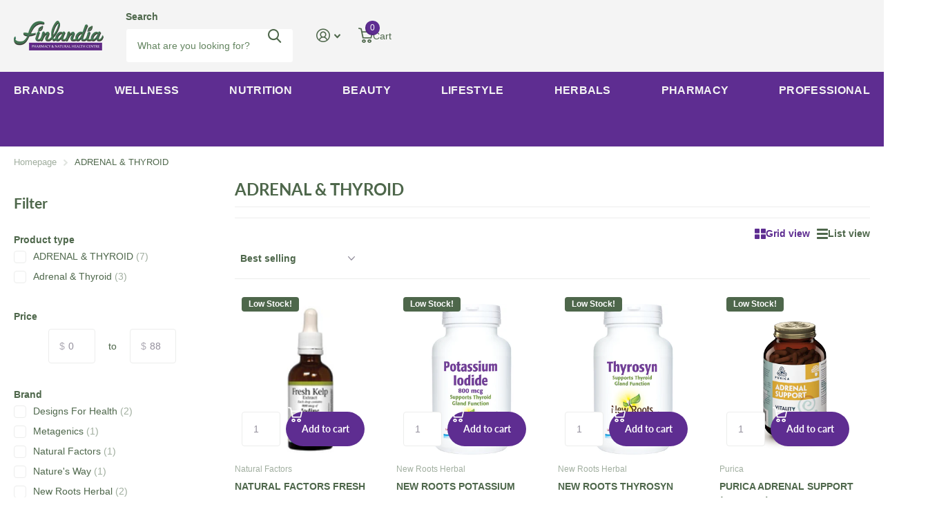

--- FILE ---
content_type: text/html; charset=utf-8
request_url: https://finlandiahealthstore.com/collections/adrenal-thyroid
body_size: 71313
content:
<!doctype html>
<html
  lang="en"
  data-theme="xtra"
  dir="ltr"
  class="no-js "
>
  <head>
    <meta charset="utf-8">
    <meta http-equiv="x-ua-compatible" content="ie=edge">
    <title>
      ADRENAL &amp; THYROID
       &ndash; Finlandia Natural Pharmacy
    </title><meta name="theme-color" content="">
    <meta name="MobileOptimized" content="320">
    <meta name="HandheldFriendly" content="true">
    <meta
      name="viewport"
      content="width=device-width, initial-scale=1, minimum-scale=1, maximum-scale=5, viewport-fit=cover, shrink-to-fit=no"
    >
    <meta name="format-detection" content="telephone=no">
    <meta name="msapplication-config" content="//finlandiahealthstore.com/cdn/shop/t/42/assets/browserconfig.xml?v=52024572095365081671753829394">
    <link rel="canonical" href="https://finlandiahealthstore.com/collections/adrenal-thyroid">
    <link rel="preconnect" href="https://fonts.shopifycdn.com" crossorigin><link rel="preload" as="style" href="//finlandiahealthstore.com/cdn/shop/t/42/assets/screen.css?v=6672600021305770931753829393">
    <link rel="preload" as="style" href="//finlandiahealthstore.com/cdn/shop/t/42/assets/theme-xtra.css?v=93573482502964324901753829391">
    <link rel="preload" as="style" href="//finlandiahealthstore.com/cdn/shop/t/42/assets/screen-settings.css?v=144664514364072029881753829417">
    
    <link rel="preload" as="font" href="//finlandiahealthstore.com/cdn/fonts/lato/lato_n7.900f219bc7337bc57a7a2151983f0a4a4d9d5dcf.woff2" type="font/woff2" crossorigin>
    
<link rel="preload" as="font" href="//finlandiahealthstore.com/cdn/shop/t/42/assets/xtra.woff2?v=74598006880499421301753829392" crossorigin>
    <link href="//finlandiahealthstore.com/cdn/shop/t/42/assets/screen.css?v=6672600021305770931753829393" rel="stylesheet" type="text/css" media="screen" />
    <link href="//finlandiahealthstore.com/cdn/shop/t/42/assets/theme-xtra.css?v=93573482502964324901753829391" rel="stylesheet" type="text/css" media="screen" />
    <link href="//finlandiahealthstore.com/cdn/shop/t/42/assets/screen-settings.css?v=144664514364072029881753829417" rel="stylesheet" type="text/css" media="screen" />
    <noscript><link rel="stylesheet" href="//finlandiahealthstore.com/cdn/shop/t/42/assets/async-menu.css?v=179148202669086455931755030487"></noscript><link href="//finlandiahealthstore.com/cdn/shop/t/42/assets/page-collection.css?v=37863194593693446751753829393" rel="stylesheet" type="text/css" media="screen" />

<link rel="icon" href="//finlandiahealthstore.com/cdn/shop/files/Finlandia-icon.webp?crop=center&height=32&v=1677092234&width=32" type="image/png">
      <link rel="mask-icon" href="safari-pinned-tab.svg" color="#333333">
      <link rel="apple-touch-icon" href="apple-touch-icon.png"><script>
      document.documentElement.classList.remove('no-js');
      document.documentElement.classList.add('js');
    </script>
    <meta name="msapplication-config" content="//finlandiahealthstore.com/cdn/shop/t/42/assets/browserconfig.xml?v=52024572095365081671753829394">
<meta property="og:title" content="ADRENAL &amp; THYROID">
<meta property="og:type" content="product.group">
<meta property="og:description" content="Welcome to our Online Herbal Health Store Vancouver | Natural Pharmacy &amp; Supplements">
<meta property="og:site_name" content="Finlandia Natural Pharmacy">
<meta property="og:url" content="https://finlandiahealthstore.com/collections/adrenal-thyroid">



<meta name="twitter:title" content="ADRENAL &amp; THYROID">
<meta name="twitter:description" content="Welcome to our Online Herbal Health Store Vancouver | Natural Pharmacy &amp; Supplements">
<meta name="twitter:site" content="Finlandia Natural Pharmacy">

  <meta name="twitter:card" content="//finlandiahealthstore.com/cdn/shop/files/finlandia_logo_old.png?v=1677025881">


<script type="application/ld+json">
  [
    {
      "@context": "http://schema.org/",
      "@type": "Organization",
      "url": "https://finlandiahealthstore.com/collections/adrenal-thyroid",
      "name": "Finlandia Natural Pharmacy",
      "legalName": "Finlandia Natural Pharmacy",
      "description": "Welcome to our Online Herbal Health Store Vancouver | Natural Pharmacy &amp; Supplements","logo": "//finlandiahealthstore.com/cdn/shop/files/finlandia_logo_old.png?v=1677025881",
        "image": "//finlandiahealthstore.com/cdn/shop/files/finlandia_logo_old.png?v=1677025881","contactPoint": {
        "@type": "ContactPoint",
        "contactType": "Customer service",
        "telephone": "604-733-5323"
      },
      "address": {
        "@type": "PostalAddress",
        "streetAddress": "1111 West Broadway",
        "addressLocality": "Vancouver",
        "postalCode": "V6H 1G1",
        "addressCountry": "CA"
      }
    },
    {
      "@context": "http://schema.org",
      "@type": "WebSite",
      "url": "https://finlandiahealthstore.com/collections/adrenal-thyroid",
      "name": "Finlandia Natural Pharmacy",
      "description": "Welcome to our Online Herbal Health Store Vancouver | Natural Pharmacy &amp; Supplements",
      "author": [
        {
          "@type": "Organization",
          "url": "https://www.someoneyouknow.online",
          "name": "Someoneyouknow",
          "address": {
            "@type": "PostalAddress",
            "streetAddress": "Wilhelminaplein 25",
            "addressLocality": "Eindhoven",
            "addressRegion": "NB",
            "postalCode": "5611 HG",
            "addressCountry": "NL"
          }
        }
      ]
    }
  ]
</script>

    <!-- miniOrange ContentRestriction SCRIPT START --><style>  
.mo-passcode-field {
  width: 100%;
  padding: 12px 20px;
  margin: 8px 0;
  display: inline-block;
  border: 1px solid #ccc;
  box-sizing: border-box;
}

.mo-button {
  background-color: #000000;
  color: white;
  padding: 14px 20px;
  margin: 8px 0;
  border: none;
  cursor: pointer;
  width: 100%;
}

.mo-button:hover {
  opacity: 0.8;
}

.mo-container {
  padding: 16px;
}
#lockMessage {
   max-width: 100%;
   overflow-wrap: break-word;
}

@media (min-width: 768px) {
  .mo-container-body {
    margin: 0;
    display: flex;
    justify-content: center;
    align-items: center;
  }
   #lockMessage {
       max-width: 205px;
       overflow-wrap: break-word;
   }
}
</style>



<script>
function mo_getCookie(cookieName) {
    let cookie = {};
    document.cookie.split(";").forEach(function(el) {
      let [key,value] = el.split("=");
      cookie[key.trim()] = value;
    })
    return cookie[cookieName];
}
function mo_setCookie(name,value,days) {
  var expires = "";
  if (days) {
      var date = new Date();
      date.setTime(date.getTime() + (days*24*60*60*1000));
      expires = "; expires=" + date.toUTCString();
  }
  document.cookie = name + "=" + (value || "")  + expires + "; path=/";
}
function eraseCookie(name) {   
    document.cookie = name +'=; Path=/; Expires=Thu, 01 Jan 1970 00:00:01 GMT;';
}
</script>

<!-- miniOrange LOCK START _3226 -->

<!-- miniOrange LOCK END _3226 -->










<!-- miniOrange purchase-form Locks START -->

<!-- miniOrange LOCK START _3226 -->

<!-- miniOrange LOCK END _3226 --><!-- miniOrange purchase-form Locks END -->

<!-- miniOrange hide-prices Locks START -->
<!-- miniOrange hide-prices Locks END -->

<!-- miniOrange Priority Locks START -->
<!-- miniOrange Priority Locks END -->

<!-- miniOrange Unpriority Locks START -->
<!-- miniOrange Unpriority Locks END -->

<!-- miniOrange Priority-Whole-Website Locks START -->
<!-- miniOrange Priority-Whole-Website Locks END -->
<!-- miniOrange ContentRestriction SCRIPT END --> 
<script>window.performance && window.performance.mark && window.performance.mark('shopify.content_for_header.start');</script><meta id="shopify-digital-wallet" name="shopify-digital-wallet" content="/69600379173/digital_wallets/dialog">
<meta name="shopify-checkout-api-token" content="92879dcff603606e2f3e2a773cf26908">
<link rel="alternate" type="application/atom+xml" title="Feed" href="/collections/adrenal-thyroid.atom" />
<link rel="alternate" hreflang="x-default" href="https://finlandiahealthstore.com/collections/adrenal-thyroid">
<link rel="alternate" hreflang="en" href="https://finlandiahealthstore.com/collections/adrenal-thyroid">
<link rel="alternate" hreflang="zh-Hant" href="https://finlandiahealthstore.com/zh-hant/collections/adrenal-thyroid">
<link rel="alternate" hreflang="zh-Hant-CA" href="https://finlandiahealthstore.com/zh-hant/collections/adrenal-thyroid">
<link rel="alternate" type="application/json+oembed" href="https://finlandiahealthstore.com/collections/adrenal-thyroid.oembed">
<script async="async" src="/checkouts/internal/preloads.js?locale=en-CA"></script>
<link rel="preconnect" href="https://shop.app" crossorigin="anonymous">
<script async="async" src="https://shop.app/checkouts/internal/preloads.js?locale=en-CA&shop_id=69600379173" crossorigin="anonymous"></script>
<script id="apple-pay-shop-capabilities" type="application/json">{"shopId":69600379173,"countryCode":"CA","currencyCode":"CAD","merchantCapabilities":["supports3DS"],"merchantId":"gid:\/\/shopify\/Shop\/69600379173","merchantName":"Finlandia Natural Pharmacy","requiredBillingContactFields":["postalAddress","email","phone"],"requiredShippingContactFields":["postalAddress","email","phone"],"shippingType":"shipping","supportedNetworks":["visa","masterCard","amex","discover","interac","jcb"],"total":{"type":"pending","label":"Finlandia Natural Pharmacy","amount":"1.00"},"shopifyPaymentsEnabled":true,"supportsSubscriptions":true}</script>
<script id="shopify-features" type="application/json">{"accessToken":"92879dcff603606e2f3e2a773cf26908","betas":["rich-media-storefront-analytics"],"domain":"finlandiahealthstore.com","predictiveSearch":true,"shopId":69600379173,"locale":"en"}</script>
<script>var Shopify = Shopify || {};
Shopify.shop = "finlandia-pharmacy-natural-health-store.myshopify.com";
Shopify.locale = "en";
Shopify.currency = {"active":"CAD","rate":"1.0"};
Shopify.country = "CA";
Shopify.theme = {"name":"July-29-25 6.1 Theme","id":179991806245,"schema_name":"Xtra","schema_version":"6.1.0","theme_store_id":1609,"role":"main"};
Shopify.theme.handle = "null";
Shopify.theme.style = {"id":null,"handle":null};
Shopify.cdnHost = "finlandiahealthstore.com/cdn";
Shopify.routes = Shopify.routes || {};
Shopify.routes.root = "/";</script>
<script type="module">!function(o){(o.Shopify=o.Shopify||{}).modules=!0}(window);</script>
<script>!function(o){function n(){var o=[];function n(){o.push(Array.prototype.slice.apply(arguments))}return n.q=o,n}var t=o.Shopify=o.Shopify||{};t.loadFeatures=n(),t.autoloadFeatures=n()}(window);</script>
<script>
  window.ShopifyPay = window.ShopifyPay || {};
  window.ShopifyPay.apiHost = "shop.app\/pay";
  window.ShopifyPay.redirectState = null;
</script>
<script id="shop-js-analytics" type="application/json">{"pageType":"collection"}</script>
<script defer="defer" async type="module" src="//finlandiahealthstore.com/cdn/shopifycloud/shop-js/modules/v2/client.init-shop-cart-sync_CG-L-Qzi.en.esm.js"></script>
<script defer="defer" async type="module" src="//finlandiahealthstore.com/cdn/shopifycloud/shop-js/modules/v2/chunk.common_B8yXDTDb.esm.js"></script>
<script type="module">
  await import("//finlandiahealthstore.com/cdn/shopifycloud/shop-js/modules/v2/client.init-shop-cart-sync_CG-L-Qzi.en.esm.js");
await import("//finlandiahealthstore.com/cdn/shopifycloud/shop-js/modules/v2/chunk.common_B8yXDTDb.esm.js");

  window.Shopify.SignInWithShop?.initShopCartSync?.({"fedCMEnabled":true,"windoidEnabled":true});

</script>
<script>
  window.Shopify = window.Shopify || {};
  if (!window.Shopify.featureAssets) window.Shopify.featureAssets = {};
  window.Shopify.featureAssets['shop-js'] = {"shop-cart-sync":["modules/v2/client.shop-cart-sync_C7TtgCZT.en.esm.js","modules/v2/chunk.common_B8yXDTDb.esm.js"],"shop-button":["modules/v2/client.shop-button_aOcg-RjH.en.esm.js","modules/v2/chunk.common_B8yXDTDb.esm.js"],"init-shop-email-lookup-coordinator":["modules/v2/client.init-shop-email-lookup-coordinator_D-37GF_a.en.esm.js","modules/v2/chunk.common_B8yXDTDb.esm.js"],"init-fed-cm":["modules/v2/client.init-fed-cm_DGh7x7ZX.en.esm.js","modules/v2/chunk.common_B8yXDTDb.esm.js"],"init-windoid":["modules/v2/client.init-windoid_C5PxDKWE.en.esm.js","modules/v2/chunk.common_B8yXDTDb.esm.js"],"shop-toast-manager":["modules/v2/client.shop-toast-manager_BmSBWum3.en.esm.js","modules/v2/chunk.common_B8yXDTDb.esm.js"],"shop-cash-offers":["modules/v2/client.shop-cash-offers_DkchToOx.en.esm.js","modules/v2/chunk.common_B8yXDTDb.esm.js","modules/v2/chunk.modal_dvVUSHam.esm.js"],"init-shop-cart-sync":["modules/v2/client.init-shop-cart-sync_CG-L-Qzi.en.esm.js","modules/v2/chunk.common_B8yXDTDb.esm.js"],"avatar":["modules/v2/client.avatar_BTnouDA3.en.esm.js"],"shop-login-button":["modules/v2/client.shop-login-button_DrVPCwAQ.en.esm.js","modules/v2/chunk.common_B8yXDTDb.esm.js","modules/v2/chunk.modal_dvVUSHam.esm.js"],"pay-button":["modules/v2/client.pay-button_Cw45D1uM.en.esm.js","modules/v2/chunk.common_B8yXDTDb.esm.js"],"init-customer-accounts":["modules/v2/client.init-customer-accounts_BNYsaOzg.en.esm.js","modules/v2/client.shop-login-button_DrVPCwAQ.en.esm.js","modules/v2/chunk.common_B8yXDTDb.esm.js","modules/v2/chunk.modal_dvVUSHam.esm.js"],"checkout-modal":["modules/v2/client.checkout-modal_NoX7b1qq.en.esm.js","modules/v2/chunk.common_B8yXDTDb.esm.js","modules/v2/chunk.modal_dvVUSHam.esm.js"],"init-customer-accounts-sign-up":["modules/v2/client.init-customer-accounts-sign-up_pIEGEpjr.en.esm.js","modules/v2/client.shop-login-button_DrVPCwAQ.en.esm.js","modules/v2/chunk.common_B8yXDTDb.esm.js","modules/v2/chunk.modal_dvVUSHam.esm.js"],"init-shop-for-new-customer-accounts":["modules/v2/client.init-shop-for-new-customer-accounts_BIu2e6le.en.esm.js","modules/v2/client.shop-login-button_DrVPCwAQ.en.esm.js","modules/v2/chunk.common_B8yXDTDb.esm.js","modules/v2/chunk.modal_dvVUSHam.esm.js"],"shop-follow-button":["modules/v2/client.shop-follow-button_B6YY9G4U.en.esm.js","modules/v2/chunk.common_B8yXDTDb.esm.js","modules/v2/chunk.modal_dvVUSHam.esm.js"],"lead-capture":["modules/v2/client.lead-capture_o2hOda6W.en.esm.js","modules/v2/chunk.common_B8yXDTDb.esm.js","modules/v2/chunk.modal_dvVUSHam.esm.js"],"shop-login":["modules/v2/client.shop-login_DA8-MZ-E.en.esm.js","modules/v2/chunk.common_B8yXDTDb.esm.js","modules/v2/chunk.modal_dvVUSHam.esm.js"],"payment-terms":["modules/v2/client.payment-terms_BFsudFhJ.en.esm.js","modules/v2/chunk.common_B8yXDTDb.esm.js","modules/v2/chunk.modal_dvVUSHam.esm.js"]};
</script>
<script>(function() {
  var isLoaded = false;
  function asyncLoad() {
    if (isLoaded) return;
    isLoaded = true;
    var urls = ["https:\/\/static.loloyal.com\/loloyal-cend\/entry-js\/boom-cend-loloyal.js?shop=finlandia-pharmacy-natural-health-store.myshopify.com"];
    for (var i = 0; i < urls.length; i++) {
      var s = document.createElement('script');
      s.type = 'text/javascript';
      s.async = true;
      s.src = urls[i];
      var x = document.getElementsByTagName('script')[0];
      x.parentNode.insertBefore(s, x);
    }
  };
  if(window.attachEvent) {
    window.attachEvent('onload', asyncLoad);
  } else {
    window.addEventListener('load', asyncLoad, false);
  }
})();</script>
<script id="__st">var __st={"a":69600379173,"offset":-28800,"reqid":"f51a33b1-1519-4583-bfaf-8a91a414e981-1767986736","pageurl":"finlandiahealthstore.com\/collections\/adrenal-thyroid","u":"55251181d5a5","p":"collection","rtyp":"collection","rid":432817504549};</script>
<script>window.ShopifyPaypalV4VisibilityTracking = true;</script>
<script id="captcha-bootstrap">!function(){'use strict';const t='contact',e='account',n='new_comment',o=[[t,t],['blogs',n],['comments',n],[t,'customer']],c=[[e,'customer_login'],[e,'guest_login'],[e,'recover_customer_password'],[e,'create_customer']],r=t=>t.map((([t,e])=>`form[action*='/${t}']:not([data-nocaptcha='true']) input[name='form_type'][value='${e}']`)).join(','),a=t=>()=>t?[...document.querySelectorAll(t)].map((t=>t.form)):[];function s(){const t=[...o],e=r(t);return a(e)}const i='password',u='form_key',d=['recaptcha-v3-token','g-recaptcha-response','h-captcha-response',i],f=()=>{try{return window.sessionStorage}catch{return}},m='__shopify_v',_=t=>t.elements[u];function p(t,e,n=!1){try{const o=window.sessionStorage,c=JSON.parse(o.getItem(e)),{data:r}=function(t){const{data:e,action:n}=t;return t[m]||n?{data:e,action:n}:{data:t,action:n}}(c);for(const[e,n]of Object.entries(r))t.elements[e]&&(t.elements[e].value=n);n&&o.removeItem(e)}catch(o){console.error('form repopulation failed',{error:o})}}const l='form_type',E='cptcha';function T(t){t.dataset[E]=!0}const w=window,h=w.document,L='Shopify',v='ce_forms',y='captcha';let A=!1;((t,e)=>{const n=(g='f06e6c50-85a8-45c8-87d0-21a2b65856fe',I='https://cdn.shopify.com/shopifycloud/storefront-forms-hcaptcha/ce_storefront_forms_captcha_hcaptcha.v1.5.2.iife.js',D={infoText:'Protected by hCaptcha',privacyText:'Privacy',termsText:'Terms'},(t,e,n)=>{const o=w[L][v],c=o.bindForm;if(c)return c(t,g,e,D).then(n);var r;o.q.push([[t,g,e,D],n]),r=I,A||(h.body.append(Object.assign(h.createElement('script'),{id:'captcha-provider',async:!0,src:r})),A=!0)});var g,I,D;w[L]=w[L]||{},w[L][v]=w[L][v]||{},w[L][v].q=[],w[L][y]=w[L][y]||{},w[L][y].protect=function(t,e){n(t,void 0,e),T(t)},Object.freeze(w[L][y]),function(t,e,n,w,h,L){const[v,y,A,g]=function(t,e,n){const i=e?o:[],u=t?c:[],d=[...i,...u],f=r(d),m=r(i),_=r(d.filter((([t,e])=>n.includes(e))));return[a(f),a(m),a(_),s()]}(w,h,L),I=t=>{const e=t.target;return e instanceof HTMLFormElement?e:e&&e.form},D=t=>v().includes(t);t.addEventListener('submit',(t=>{const e=I(t);if(!e)return;const n=D(e)&&!e.dataset.hcaptchaBound&&!e.dataset.recaptchaBound,o=_(e),c=g().includes(e)&&(!o||!o.value);(n||c)&&t.preventDefault(),c&&!n&&(function(t){try{if(!f())return;!function(t){const e=f();if(!e)return;const n=_(t);if(!n)return;const o=n.value;o&&e.removeItem(o)}(t);const e=Array.from(Array(32),(()=>Math.random().toString(36)[2])).join('');!function(t,e){_(t)||t.append(Object.assign(document.createElement('input'),{type:'hidden',name:u})),t.elements[u].value=e}(t,e),function(t,e){const n=f();if(!n)return;const o=[...t.querySelectorAll(`input[type='${i}']`)].map((({name:t})=>t)),c=[...d,...o],r={};for(const[a,s]of new FormData(t).entries())c.includes(a)||(r[a]=s);n.setItem(e,JSON.stringify({[m]:1,action:t.action,data:r}))}(t,e)}catch(e){console.error('failed to persist form',e)}}(e),e.submit())}));const S=(t,e)=>{t&&!t.dataset[E]&&(n(t,e.some((e=>e===t))),T(t))};for(const o of['focusin','change'])t.addEventListener(o,(t=>{const e=I(t);D(e)&&S(e,y())}));const B=e.get('form_key'),M=e.get(l),P=B&&M;t.addEventListener('DOMContentLoaded',(()=>{const t=y();if(P)for(const e of t)e.elements[l].value===M&&p(e,B);[...new Set([...A(),...v().filter((t=>'true'===t.dataset.shopifyCaptcha))])].forEach((e=>S(e,t)))}))}(h,new URLSearchParams(w.location.search),n,t,e,['guest_login'])})(!0,!0)}();</script>
<script integrity="sha256-4kQ18oKyAcykRKYeNunJcIwy7WH5gtpwJnB7kiuLZ1E=" data-source-attribution="shopify.loadfeatures" defer="defer" src="//finlandiahealthstore.com/cdn/shopifycloud/storefront/assets/storefront/load_feature-a0a9edcb.js" crossorigin="anonymous"></script>
<script crossorigin="anonymous" defer="defer" src="//finlandiahealthstore.com/cdn/shopifycloud/storefront/assets/shopify_pay/storefront-65b4c6d7.js?v=20250812"></script>
<script data-source-attribution="shopify.dynamic_checkout.dynamic.init">var Shopify=Shopify||{};Shopify.PaymentButton=Shopify.PaymentButton||{isStorefrontPortableWallets:!0,init:function(){window.Shopify.PaymentButton.init=function(){};var t=document.createElement("script");t.src="https://finlandiahealthstore.com/cdn/shopifycloud/portable-wallets/latest/portable-wallets.en.js",t.type="module",document.head.appendChild(t)}};
</script>
<script data-source-attribution="shopify.dynamic_checkout.buyer_consent">
  function portableWalletsHideBuyerConsent(e){var t=document.getElementById("shopify-buyer-consent"),n=document.getElementById("shopify-subscription-policy-button");t&&n&&(t.classList.add("hidden"),t.setAttribute("aria-hidden","true"),n.removeEventListener("click",e))}function portableWalletsShowBuyerConsent(e){var t=document.getElementById("shopify-buyer-consent"),n=document.getElementById("shopify-subscription-policy-button");t&&n&&(t.classList.remove("hidden"),t.removeAttribute("aria-hidden"),n.addEventListener("click",e))}window.Shopify?.PaymentButton&&(window.Shopify.PaymentButton.hideBuyerConsent=portableWalletsHideBuyerConsent,window.Shopify.PaymentButton.showBuyerConsent=portableWalletsShowBuyerConsent);
</script>
<script data-source-attribution="shopify.dynamic_checkout.cart.bootstrap">document.addEventListener("DOMContentLoaded",(function(){function t(){return document.querySelector("shopify-accelerated-checkout-cart, shopify-accelerated-checkout")}if(t())Shopify.PaymentButton.init();else{new MutationObserver((function(e,n){t()&&(Shopify.PaymentButton.init(),n.disconnect())})).observe(document.body,{childList:!0,subtree:!0})}}));
</script>
<link id="shopify-accelerated-checkout-styles" rel="stylesheet" media="screen" href="https://finlandiahealthstore.com/cdn/shopifycloud/portable-wallets/latest/accelerated-checkout-backwards-compat.css" crossorigin="anonymous">
<style id="shopify-accelerated-checkout-cart">
        #shopify-buyer-consent {
  margin-top: 1em;
  display: inline-block;
  width: 100%;
}

#shopify-buyer-consent.hidden {
  display: none;
}

#shopify-subscription-policy-button {
  background: none;
  border: none;
  padding: 0;
  text-decoration: underline;
  font-size: inherit;
  cursor: pointer;
}

#shopify-subscription-policy-button::before {
  box-shadow: none;
}

      </style>

<script>window.performance && window.performance.mark && window.performance.mark('shopify.content_for_header.end');</script>
    
    <style data-shopify>
      :root {
      	--scheme-1:                      #ffffff;
      	--scheme-1_solid:                #ffffff;
      	--scheme-1_bg:                   var(--scheme-1);
      	--scheme-1_bg_dark:              var(--scheme-1_bg);
      	--scheme-1_bg_var:               var(--scheme-1_bg_dark);
      	--scheme-1_bg_secondary:         #f4f4f4;
      	--scheme-1_fg:                   #0b1613;
      	--scheme-1_fg_sat:               #c0dfd7;
      	--scheme-1_title:                #0b1613;
      	--scheme-1_title_solid:          #0b1613;

      	--scheme-1_primary_btn_bg:       #f0702c;
      	--scheme-1_primary_btn_bg_dark:  #e85b10;
      	--scheme-1_primary_btn_fg:       #ffffff;
      	--scheme-1_secondary_btn_bg:     #0b1613;
      	--scheme-1_secondary_btn_bg_dark:#000000;
      	--scheme-1_secondary_btn_fg:     #ffffff;
      	--scheme-1_tertiary_btn_bg:      #378cde;
      	--scheme-1_tertiary_btn_bg_dark: #227acf;
      	--scheme-1_tertiary_btn_fg:      #ffffff;
      	--scheme-1_btn_bg:       		var(--scheme-1_primary_btn_bg);
      	--scheme-1_btn_bg_dark:  		var(--scheme-1_primary_btn_bg_dark);
      	--scheme-1_btn_fg:       		var(--scheme-1_primary_btn_fg);
      	--scheme-1_bd:                   #ecedec;
      	--scheme-1_input_bg:             #ffffff;
      	--scheme-1_input_fg:             #0b1613;
      	--scheme-1_input_pl:             #1c3830;
      	--scheme-1_accent:               #f0702c;
      	--scheme-1_accent_gradient:      linear-gradient(320deg, rgba(232, 74, 147, 1) 4%, rgba(239, 179, 76, 1) 100%);
      	
      	--scheme-1_fg_brightness: 0; 
      	
      	}
      	[class*="palette-scheme-1"] select,
      	[class*="palette-scheme-1"] .bv_atual,
      	#root #content [class*="palette-scheme-1"] .f8sr select {
      	background-image: url("data:image/svg+xml,%3Csvg xmlns='http://www.w3.org/2000/svg' xml:space='preserve' style='enable-background:new 0 0 12.7 7.7' viewBox='0 0 12.7 7.7' fill='%230b1613'%3E%3Cpath d='M.3.2c.4-.3.9-.3 1.2.1l4.7 5.3 5-5.3c.3-.3.9-.4 1.2 0 .3.3.4.9 0 1.2l-5.7 6c-.1.1-.3.2-.5.2s-.5-.1-.6-.3l-5.3-6C-.1 1.1-.1.5.3.2z'/%3E%3C/svg%3E");
      	}
      	
      	
      	[class*="palette-scheme-1"] select:focus,
      	#root #content [class*="palette-scheme-1"] .f8sr select:focus {
      	background-image: url("data:image/svg+xml,%3Csvg xmlns='http://www.w3.org/2000/svg' xml:space='preserve' style='enable-background:new 0 0 12.7 7.7' viewBox='0 0 12.7 7.7' fill='%230b1613'%3E%3Cpath d='M12.4 7.5c-.4.3-.9.3-1.2-.1L6.5 2.1l-5 5.3c-.3.3-.9.4-1.2 0-.3-.3-.4-.9 0-1.2L6 .2c.1-.1.3-.2.5-.2.3 0 .5.1.6.3l5.3 6c.4.3.4.9 0 1.2z'/%3E%3C/svg%3E");
      	}
      	[class*="palette-scheme-1"], [data-active-content*="scheme-1"] {
      	--primary_bg:             var(--scheme-1_bg);
      	--bg_secondary:           var(--scheme-1_bg_secondary);
      	--primary_text:           var(--scheme-1_fg);
      	--primary_text_h:         var(--scheme-1_title);
      	--headings_text:          var(--primary_text_h);
      	--headings_text_solid:    var(--scheme-1_title_solid);
      	--primary_bg_btn:         var(--scheme-1_primary_btn_bg);
      	--primary_bg_btn_dark:    var(--scheme-1_primary_btn_bg_dark);
      	--primary_btn_text:       var(--scheme-1_primary_btn_fg);
      	--secondary_bg_btn:       var(--scheme-1_secondary_btn_bg);
      	--secondary_bg_btn_dark:  var(--scheme-1_secondary_btn_bg_dark);
      	--secondary_btn_text:     var(--scheme-1_secondary_btn_fg);
      	--tertiary_bg_btn:        var(--scheme-1_tertiary_btn_bg);
      	--tertiary_bg_btn_dark:   var(--scheme-1_tertiary_btn_bg_dark);
      	--tertiary_btn_text:      var(--scheme-1_tertiary_btn_fg);
      	--custom_input_bg:        var(--scheme-1_input_bg);
      	--custom_input_fg:        var(--scheme-1_input_fg);
      	--custom_input_pl:        var(--scheme-1_input_pl);
      	--custom_input_bd:        var(--scheme-1_bd);
      	--custom_bd:              var(--custom_input_bd);
      	--secondary_bg: 		  var(--primary_bg_btn);
      	--accent:                 var(--scheme-1_accent);
      	--accent_gradient:        var(--scheme-1_accent_gradient);
      	--primary_text_brightness:var(--scheme-1_fg_brightness);
      	}
      	
      :root {
      	--scheme-2:                      #0b1613;
      	--scheme-2_solid:                #0b1613;
      	--scheme-2_bg:                   var(--scheme-2);
      	--scheme-2_bg_dark:              #080f0d;
      	--scheme-2_bg_var:               var(--scheme-2_bg_dark);
      	--scheme-2_bg_secondary:         #8a8a9e;
      	--scheme-2_fg:                   #ffffff;
      	--scheme-2_fg_sat:               #ffffff;
      	--scheme-2_title:                #ffffff;
      	--scheme-2_title_solid:          #ffffff;

      	--scheme-2_primary_btn_bg:       #ffffff;
      	--scheme-2_primary_btn_bg_dark:  #ededed;
      	--scheme-2_primary_btn_fg:       #0b1613;
      	--scheme-2_secondary_btn_bg:     #f0702c;
      	--scheme-2_secondary_btn_bg_dark:#e85b10;
      	--scheme-2_secondary_btn_fg:     #ffffff;
      	--scheme-2_tertiary_btn_bg:      #378cde;
      	--scheme-2_tertiary_btn_bg_dark: #227acf;
      	--scheme-2_tertiary_btn_fg:      #ffffff;
      	--scheme-2_btn_bg:       		var(--scheme-2_primary_btn_bg);
      	--scheme-2_btn_bg_dark:  		var(--scheme-2_primary_btn_bg_dark);
      	--scheme-2_btn_fg:       		var(--scheme-2_primary_btn_fg);
      	--scheme-2_bd:                   #ecedec;
      	--scheme-2_input_bg:             #ffffff;
      	--scheme-2_input_fg:             #0b1613;
      	--scheme-2_input_pl:             #1c3830;
      	--scheme-2_accent:               #f0702c;
      	--scheme-2_accent_gradient:      #f0702c;
      	
      	--scheme-2_fg_brightness: 1; 
      	
      	}
      	[class*="palette-scheme-2"] select,
      	[class*="palette-scheme-2"] .bv_atual,
      	#root #content [class*="palette-scheme-2"] .f8sr select {
      	background-image: url("data:image/svg+xml,%3Csvg xmlns='http://www.w3.org/2000/svg' xml:space='preserve' style='enable-background:new 0 0 12.7 7.7' viewBox='0 0 12.7 7.7' fill='%230b1613'%3E%3Cpath d='M.3.2c.4-.3.9-.3 1.2.1l4.7 5.3 5-5.3c.3-.3.9-.4 1.2 0 .3.3.4.9 0 1.2l-5.7 6c-.1.1-.3.2-.5.2s-.5-.1-.6-.3l-5.3-6C-.1 1.1-.1.5.3.2z'/%3E%3C/svg%3E");
      	}
      	
      	
      	[class*="palette-scheme-2"] select:focus,
      	#root #content [class*="palette-scheme-2"] .f8sr select:focus {
      	background-image: url("data:image/svg+xml,%3Csvg xmlns='http://www.w3.org/2000/svg' xml:space='preserve' style='enable-background:new 0 0 12.7 7.7' viewBox='0 0 12.7 7.7' fill='%230b1613'%3E%3Cpath d='M12.4 7.5c-.4.3-.9.3-1.2-.1L6.5 2.1l-5 5.3c-.3.3-.9.4-1.2 0-.3-.3-.4-.9 0-1.2L6 .2c.1-.1.3-.2.5-.2.3 0 .5.1.6.3l5.3 6c.4.3.4.9 0 1.2z'/%3E%3C/svg%3E");
      	}
      	[class*="palette-scheme-2"], [data-active-content*="scheme-2"] {
      	--primary_bg:             var(--scheme-2_bg);
      	--bg_secondary:           var(--scheme-2_bg_secondary);
      	--primary_text:           var(--scheme-2_fg);
      	--primary_text_h:         var(--scheme-2_title);
      	--headings_text:          var(--primary_text_h);
      	--headings_text_solid:    var(--scheme-2_title_solid);
      	--primary_bg_btn:         var(--scheme-2_primary_btn_bg);
      	--primary_bg_btn_dark:    var(--scheme-2_primary_btn_bg_dark);
      	--primary_btn_text:       var(--scheme-2_primary_btn_fg);
      	--secondary_bg_btn:       var(--scheme-2_secondary_btn_bg);
      	--secondary_bg_btn_dark:  var(--scheme-2_secondary_btn_bg_dark);
      	--secondary_btn_text:     var(--scheme-2_secondary_btn_fg);
      	--tertiary_bg_btn:        var(--scheme-2_tertiary_btn_bg);
      	--tertiary_bg_btn_dark:   var(--scheme-2_tertiary_btn_bg_dark);
      	--tertiary_btn_text:      var(--scheme-2_tertiary_btn_fg);
      	--custom_input_bg:        var(--scheme-2_input_bg);
      	--custom_input_fg:        var(--scheme-2_input_fg);
      	--custom_input_pl:        var(--scheme-2_input_pl);
      	--custom_input_bd:        var(--scheme-2_bd);
      	--custom_bd:              var(--custom_input_bd);
      	--secondary_bg: 		  var(--primary_bg_btn);
      	--accent:                 var(--scheme-2_accent);
      	--accent_gradient:        var(--scheme-2_accent_gradient);
      	--primary_text_brightness:var(--scheme-2_fg_brightness);
      	}
      	
      :root {
      	--scheme-3:                      #fafafa;
      	--scheme-3_solid:                #fafafa;
      	--scheme-3_bg:                   var(--scheme-3);
      	--scheme-3_bg_dark:              #f5f5f5;
      	--scheme-3_bg_var:               var(--scheme-3_bg_dark);
      	--scheme-3_bg_secondary:         #ffffff;
      	--scheme-3_fg:                   #0b1613;
      	--scheme-3_fg_sat:               #c0dfd7;
      	--scheme-3_title:                #0b1613;
      	--scheme-3_title_solid:          #0b1613;

      	--scheme-3_primary_btn_bg:       #0b1613;
      	--scheme-3_primary_btn_bg_dark:  #000000;
      	--scheme-3_primary_btn_fg:       #ffffff;
      	--scheme-3_secondary_btn_bg:     #f0702c;
      	--scheme-3_secondary_btn_bg_dark:#e85b10;
      	--scheme-3_secondary_btn_fg:     #ffffff;
      	--scheme-3_tertiary_btn_bg:      #378cde;
      	--scheme-3_tertiary_btn_bg_dark: #227acf;
      	--scheme-3_tertiary_btn_fg:      #ffffff;
      	--scheme-3_btn_bg:       		var(--scheme-3_primary_btn_bg);
      	--scheme-3_btn_bg_dark:  		var(--scheme-3_primary_btn_bg_dark);
      	--scheme-3_btn_fg:       		var(--scheme-3_primary_btn_fg);
      	--scheme-3_bd:                   #ecedec;
      	--scheme-3_input_bg:             #ffffff;
      	--scheme-3_input_fg:             #0b1613;
      	--scheme-3_input_pl:             #1c3830;
      	--scheme-3_accent:               #f0702c;
      	--scheme-3_accent_gradient:      #f0702c;
      	
      	--scheme-3_fg_brightness: 0; 
      	
      	}
      	[class*="palette-scheme-3"] select,
      	[class*="palette-scheme-3"] .bv_atual,
      	#root #content [class*="palette-scheme-3"] .f8sr select {
      	background-image: url("data:image/svg+xml,%3Csvg xmlns='http://www.w3.org/2000/svg' xml:space='preserve' style='enable-background:new 0 0 12.7 7.7' viewBox='0 0 12.7 7.7' fill='%230b1613'%3E%3Cpath d='M.3.2c.4-.3.9-.3 1.2.1l4.7 5.3 5-5.3c.3-.3.9-.4 1.2 0 .3.3.4.9 0 1.2l-5.7 6c-.1.1-.3.2-.5.2s-.5-.1-.6-.3l-5.3-6C-.1 1.1-.1.5.3.2z'/%3E%3C/svg%3E");
      	}
      	
      	
      	[class*="palette-scheme-3"] select:focus,
      	#root #content [class*="palette-scheme-3"] .f8sr select:focus {
      	background-image: url("data:image/svg+xml,%3Csvg xmlns='http://www.w3.org/2000/svg' xml:space='preserve' style='enable-background:new 0 0 12.7 7.7' viewBox='0 0 12.7 7.7' fill='%230b1613'%3E%3Cpath d='M12.4 7.5c-.4.3-.9.3-1.2-.1L6.5 2.1l-5 5.3c-.3.3-.9.4-1.2 0-.3-.3-.4-.9 0-1.2L6 .2c.1-.1.3-.2.5-.2.3 0 .5.1.6.3l5.3 6c.4.3.4.9 0 1.2z'/%3E%3C/svg%3E");
      	}
      	[class*="palette-scheme-3"], [data-active-content*="scheme-3"] {
      	--primary_bg:             var(--scheme-3_bg);
      	--bg_secondary:           var(--scheme-3_bg_secondary);
      	--primary_text:           var(--scheme-3_fg);
      	--primary_text_h:         var(--scheme-3_title);
      	--headings_text:          var(--primary_text_h);
      	--headings_text_solid:    var(--scheme-3_title_solid);
      	--primary_bg_btn:         var(--scheme-3_primary_btn_bg);
      	--primary_bg_btn_dark:    var(--scheme-3_primary_btn_bg_dark);
      	--primary_btn_text:       var(--scheme-3_primary_btn_fg);
      	--secondary_bg_btn:       var(--scheme-3_secondary_btn_bg);
      	--secondary_bg_btn_dark:  var(--scheme-3_secondary_btn_bg_dark);
      	--secondary_btn_text:     var(--scheme-3_secondary_btn_fg);
      	--tertiary_bg_btn:        var(--scheme-3_tertiary_btn_bg);
      	--tertiary_bg_btn_dark:   var(--scheme-3_tertiary_btn_bg_dark);
      	--tertiary_btn_text:      var(--scheme-3_tertiary_btn_fg);
      	--custom_input_bg:        var(--scheme-3_input_bg);
      	--custom_input_fg:        var(--scheme-3_input_fg);
      	--custom_input_pl:        var(--scheme-3_input_pl);
      	--custom_input_bd:        var(--scheme-3_bd);
      	--custom_bd:              var(--custom_input_bd);
      	--secondary_bg: 		  var(--primary_bg_btn);
      	--accent:                 var(--scheme-3_accent);
      	--accent_gradient:        var(--scheme-3_accent_gradient);
      	--primary_text_brightness:var(--scheme-3_fg_brightness);
      	}
      	
      :root {
      	--scheme-4:                      #378cde;
      	--scheme-4_solid:                #378cde;
      	--scheme-4_bg:                   var(--scheme-4);
      	--scheme-4_bg_dark:              #2e87dd;
      	--scheme-4_bg_var:               var(--scheme-4_bg_dark);
      	--scheme-4_bg_secondary:         #f4f4f4;
      	--scheme-4_fg:                   #ffffff;
      	--scheme-4_fg_sat:               #ffffff;
      	--scheme-4_title:                #ffffff;
      	--scheme-4_title_solid:          #ffffff;

      	--scheme-4_primary_btn_bg:       #f0702c;
      	--scheme-4_primary_btn_bg_dark:  #e85b10;
      	--scheme-4_primary_btn_fg:       #ffffff;
      	--scheme-4_secondary_btn_bg:     #ffffff;
      	--scheme-4_secondary_btn_bg_dark:#ededed;
      	--scheme-4_secondary_btn_fg:     #0b1613;
      	--scheme-4_tertiary_btn_bg:      #ffffff;
      	--scheme-4_tertiary_btn_bg_dark: #ededed;
      	--scheme-4_tertiary_btn_fg:      #0b1613;
      	--scheme-4_btn_bg:       		var(--scheme-4_primary_btn_bg);
      	--scheme-4_btn_bg_dark:  		var(--scheme-4_primary_btn_bg_dark);
      	--scheme-4_btn_fg:       		var(--scheme-4_primary_btn_fg);
      	--scheme-4_bd:                   #ecedec;
      	--scheme-4_input_bg:             #ffffff;
      	--scheme-4_input_fg:             #0b1613;
      	--scheme-4_input_pl:             #1c3830;
      	--scheme-4_accent:               #f0702c;
      	--scheme-4_accent_gradient:      #f0702c;
      	
      	--scheme-4_fg_brightness: 1; 
      	
      	}
      	[class*="palette-scheme-4"] select,
      	[class*="palette-scheme-4"] .bv_atual,
      	#root #content [class*="palette-scheme-4"] .f8sr select {
      	background-image: url("data:image/svg+xml,%3Csvg xmlns='http://www.w3.org/2000/svg' xml:space='preserve' style='enable-background:new 0 0 12.7 7.7' viewBox='0 0 12.7 7.7' fill='%230b1613'%3E%3Cpath d='M.3.2c.4-.3.9-.3 1.2.1l4.7 5.3 5-5.3c.3-.3.9-.4 1.2 0 .3.3.4.9 0 1.2l-5.7 6c-.1.1-.3.2-.5.2s-.5-.1-.6-.3l-5.3-6C-.1 1.1-.1.5.3.2z'/%3E%3C/svg%3E");
      	}
      	
      	
      	[class*="palette-scheme-4"] select:focus,
      	#root #content [class*="palette-scheme-4"] .f8sr select:focus {
      	background-image: url("data:image/svg+xml,%3Csvg xmlns='http://www.w3.org/2000/svg' xml:space='preserve' style='enable-background:new 0 0 12.7 7.7' viewBox='0 0 12.7 7.7' fill='%230b1613'%3E%3Cpath d='M12.4 7.5c-.4.3-.9.3-1.2-.1L6.5 2.1l-5 5.3c-.3.3-.9.4-1.2 0-.3-.3-.4-.9 0-1.2L6 .2c.1-.1.3-.2.5-.2.3 0 .5.1.6.3l5.3 6c.4.3.4.9 0 1.2z'/%3E%3C/svg%3E");
      	}
      	[class*="palette-scheme-4"], [data-active-content*="scheme-4"] {
      	--primary_bg:             var(--scheme-4_bg);
      	--bg_secondary:           var(--scheme-4_bg_secondary);
      	--primary_text:           var(--scheme-4_fg);
      	--primary_text_h:         var(--scheme-4_title);
      	--headings_text:          var(--primary_text_h);
      	--headings_text_solid:    var(--scheme-4_title_solid);
      	--primary_bg_btn:         var(--scheme-4_primary_btn_bg);
      	--primary_bg_btn_dark:    var(--scheme-4_primary_btn_bg_dark);
      	--primary_btn_text:       var(--scheme-4_primary_btn_fg);
      	--secondary_bg_btn:       var(--scheme-4_secondary_btn_bg);
      	--secondary_bg_btn_dark:  var(--scheme-4_secondary_btn_bg_dark);
      	--secondary_btn_text:     var(--scheme-4_secondary_btn_fg);
      	--tertiary_bg_btn:        var(--scheme-4_tertiary_btn_bg);
      	--tertiary_bg_btn_dark:   var(--scheme-4_tertiary_btn_bg_dark);
      	--tertiary_btn_text:      var(--scheme-4_tertiary_btn_fg);
      	--custom_input_bg:        var(--scheme-4_input_bg);
      	--custom_input_fg:        var(--scheme-4_input_fg);
      	--custom_input_pl:        var(--scheme-4_input_pl);
      	--custom_input_bd:        var(--scheme-4_bd);
      	--custom_bd:              var(--custom_input_bd);
      	--secondary_bg: 		  var(--primary_bg_btn);
      	--accent:                 var(--scheme-4_accent);
      	--accent_gradient:        var(--scheme-4_accent_gradient);
      	--primary_text_brightness:var(--scheme-4_fg_brightness);
      	}
      	
      :root {
      	--scheme-5:                      #f0702c;
      	--scheme-5_solid:                #f0702c;
      	--scheme-5_bg:                   var(--scheme-5);
      	--scheme-5_bg_dark:              #ef6a22;
      	--scheme-5_bg_var:               var(--scheme-5_bg_dark);
      	--scheme-5_bg_secondary:         #ffffff;
      	--scheme-5_fg:                   #ffffff;
      	--scheme-5_fg_sat:               #ffffff;
      	--scheme-5_title:                #ffffff;
      	--scheme-5_title_solid:          #ffffff;

      	--scheme-5_primary_btn_bg:       #ffffff;
      	--scheme-5_primary_btn_bg_dark:  #ededed;
      	--scheme-5_primary_btn_fg:       #0b1613;
      	--scheme-5_secondary_btn_bg:     #0b1613;
      	--scheme-5_secondary_btn_bg_dark:#000000;
      	--scheme-5_secondary_btn_fg:     #ffffff;
      	--scheme-5_tertiary_btn_bg:      #378cde;
      	--scheme-5_tertiary_btn_bg_dark: #227acf;
      	--scheme-5_tertiary_btn_fg:      #ffffff;
      	--scheme-5_btn_bg:       		var(--scheme-5_primary_btn_bg);
      	--scheme-5_btn_bg_dark:  		var(--scheme-5_primary_btn_bg_dark);
      	--scheme-5_btn_fg:       		var(--scheme-5_primary_btn_fg);
      	--scheme-5_bd:                   #ecedec;
      	--scheme-5_input_bg:             #ffffff;
      	--scheme-5_input_fg:             #0b1613;
      	--scheme-5_input_pl:             #1c3830;
      	--scheme-5_accent:               #ffffff;
      	--scheme-5_accent_gradient:      #ffffff;
      	
      	--scheme-5_fg_brightness: 1; 
      	
      	}
      	[class*="palette-scheme-5"] select,
      	[class*="palette-scheme-5"] .bv_atual,
      	#root #content [class*="palette-scheme-5"] .f8sr select {
      	background-image: url("data:image/svg+xml,%3Csvg xmlns='http://www.w3.org/2000/svg' xml:space='preserve' style='enable-background:new 0 0 12.7 7.7' viewBox='0 0 12.7 7.7' fill='%230b1613'%3E%3Cpath d='M.3.2c.4-.3.9-.3 1.2.1l4.7 5.3 5-5.3c.3-.3.9-.4 1.2 0 .3.3.4.9 0 1.2l-5.7 6c-.1.1-.3.2-.5.2s-.5-.1-.6-.3l-5.3-6C-.1 1.1-.1.5.3.2z'/%3E%3C/svg%3E");
      	}
      	
      	
      	[class*="palette-scheme-5"] select:focus,
      	#root #content [class*="palette-scheme-5"] .f8sr select:focus {
      	background-image: url("data:image/svg+xml,%3Csvg xmlns='http://www.w3.org/2000/svg' xml:space='preserve' style='enable-background:new 0 0 12.7 7.7' viewBox='0 0 12.7 7.7' fill='%230b1613'%3E%3Cpath d='M12.4 7.5c-.4.3-.9.3-1.2-.1L6.5 2.1l-5 5.3c-.3.3-.9.4-1.2 0-.3-.3-.4-.9 0-1.2L6 .2c.1-.1.3-.2.5-.2.3 0 .5.1.6.3l5.3 6c.4.3.4.9 0 1.2z'/%3E%3C/svg%3E");
      	}
      	[class*="palette-scheme-5"], [data-active-content*="scheme-5"] {
      	--primary_bg:             var(--scheme-5_bg);
      	--bg_secondary:           var(--scheme-5_bg_secondary);
      	--primary_text:           var(--scheme-5_fg);
      	--primary_text_h:         var(--scheme-5_title);
      	--headings_text:          var(--primary_text_h);
      	--headings_text_solid:    var(--scheme-5_title_solid);
      	--primary_bg_btn:         var(--scheme-5_primary_btn_bg);
      	--primary_bg_btn_dark:    var(--scheme-5_primary_btn_bg_dark);
      	--primary_btn_text:       var(--scheme-5_primary_btn_fg);
      	--secondary_bg_btn:       var(--scheme-5_secondary_btn_bg);
      	--secondary_bg_btn_dark:  var(--scheme-5_secondary_btn_bg_dark);
      	--secondary_btn_text:     var(--scheme-5_secondary_btn_fg);
      	--tertiary_bg_btn:        var(--scheme-5_tertiary_btn_bg);
      	--tertiary_bg_btn_dark:   var(--scheme-5_tertiary_btn_bg_dark);
      	--tertiary_btn_text:      var(--scheme-5_tertiary_btn_fg);
      	--custom_input_bg:        var(--scheme-5_input_bg);
      	--custom_input_fg:        var(--scheme-5_input_fg);
      	--custom_input_pl:        var(--scheme-5_input_pl);
      	--custom_input_bd:        var(--scheme-5_bd);
      	--custom_bd:              var(--custom_input_bd);
      	--secondary_bg: 		  var(--primary_bg_btn);
      	--accent:                 var(--scheme-5_accent);
      	--accent_gradient:        var(--scheme-5_accent_gradient);
      	--primary_text_brightness:var(--scheme-5_fg_brightness);
      	}
      	
      :root {
      	--scheme-6:                      #f4f4f4;
      	--scheme-6_solid:                #f4f4f4;
      	--scheme-6_bg:                   var(--scheme-6);
      	--scheme-6_bg_dark:              #efefef;
      	--scheme-6_bg_var:               var(--scheme-6_bg_dark);
      	--scheme-6_bg_secondary:         #ffffff;
      	--scheme-6_fg:                   #0b1613;
      	--scheme-6_fg_sat:               #c0dfd7;
      	--scheme-6_title:                #0b1613;
      	--scheme-6_title_solid:          #0b1613;

      	--scheme-6_primary_btn_bg:       #f0702c;
      	--scheme-6_primary_btn_bg_dark:  #e85b10;
      	--scheme-6_primary_btn_fg:       #ffffff;
      	--scheme-6_secondary_btn_bg:     #378cde;
      	--scheme-6_secondary_btn_bg_dark:#227acf;
      	--scheme-6_secondary_btn_fg:     #ffffff;
      	--scheme-6_tertiary_btn_bg:      #0b1613;
      	--scheme-6_tertiary_btn_bg_dark: #000000;
      	--scheme-6_tertiary_btn_fg:      #ffffff;
      	--scheme-6_btn_bg:       		var(--scheme-6_primary_btn_bg);
      	--scheme-6_btn_bg_dark:  		var(--scheme-6_primary_btn_bg_dark);
      	--scheme-6_btn_fg:       		var(--scheme-6_primary_btn_fg);
      	--scheme-6_bd:                   #ecedec;
      	--scheme-6_input_bg:             #ffffff;
      	--scheme-6_input_fg:             #0b1613;
      	--scheme-6_input_pl:             #1c3830;
      	--scheme-6_accent:               #f0702c;
      	--scheme-6_accent_gradient:      #f0702c;
      	
      	--scheme-6_fg_brightness: 0; 
      	
      	}
      	[class*="palette-scheme-6"] select,
      	[class*="palette-scheme-6"] .bv_atual,
      	#root #content [class*="palette-scheme-6"] .f8sr select {
      	background-image: url("data:image/svg+xml,%3Csvg xmlns='http://www.w3.org/2000/svg' xml:space='preserve' style='enable-background:new 0 0 12.7 7.7' viewBox='0 0 12.7 7.7' fill='%230b1613'%3E%3Cpath d='M.3.2c.4-.3.9-.3 1.2.1l4.7 5.3 5-5.3c.3-.3.9-.4 1.2 0 .3.3.4.9 0 1.2l-5.7 6c-.1.1-.3.2-.5.2s-.5-.1-.6-.3l-5.3-6C-.1 1.1-.1.5.3.2z'/%3E%3C/svg%3E");
      	}
      	
      	
      	[class*="palette-scheme-6"] select:focus,
      	#root #content [class*="palette-scheme-6"] .f8sr select:focus {
      	background-image: url("data:image/svg+xml,%3Csvg xmlns='http://www.w3.org/2000/svg' xml:space='preserve' style='enable-background:new 0 0 12.7 7.7' viewBox='0 0 12.7 7.7' fill='%230b1613'%3E%3Cpath d='M12.4 7.5c-.4.3-.9.3-1.2-.1L6.5 2.1l-5 5.3c-.3.3-.9.4-1.2 0-.3-.3-.4-.9 0-1.2L6 .2c.1-.1.3-.2.5-.2.3 0 .5.1.6.3l5.3 6c.4.3.4.9 0 1.2z'/%3E%3C/svg%3E");
      	}
      	[class*="palette-scheme-6"], [data-active-content*="scheme-6"] {
      	--primary_bg:             var(--scheme-6_bg);
      	--bg_secondary:           var(--scheme-6_bg_secondary);
      	--primary_text:           var(--scheme-6_fg);
      	--primary_text_h:         var(--scheme-6_title);
      	--headings_text:          var(--primary_text_h);
      	--headings_text_solid:    var(--scheme-6_title_solid);
      	--primary_bg_btn:         var(--scheme-6_primary_btn_bg);
      	--primary_bg_btn_dark:    var(--scheme-6_primary_btn_bg_dark);
      	--primary_btn_text:       var(--scheme-6_primary_btn_fg);
      	--secondary_bg_btn:       var(--scheme-6_secondary_btn_bg);
      	--secondary_bg_btn_dark:  var(--scheme-6_secondary_btn_bg_dark);
      	--secondary_btn_text:     var(--scheme-6_secondary_btn_fg);
      	--tertiary_bg_btn:        var(--scheme-6_tertiary_btn_bg);
      	--tertiary_bg_btn_dark:   var(--scheme-6_tertiary_btn_bg_dark);
      	--tertiary_btn_text:      var(--scheme-6_tertiary_btn_fg);
      	--custom_input_bg:        var(--scheme-6_input_bg);
      	--custom_input_fg:        var(--scheme-6_input_fg);
      	--custom_input_pl:        var(--scheme-6_input_pl);
      	--custom_input_bd:        var(--scheme-6_bd);
      	--custom_bd:              var(--custom_input_bd);
      	--secondary_bg: 		  var(--primary_bg_btn);
      	--accent:                 var(--scheme-6_accent);
      	--accent_gradient:        var(--scheme-6_accent_gradient);
      	--primary_text_brightness:var(--scheme-6_fg_brightness);
      	}
      	
      :root {
      	--scheme-7:                      linear-gradient(120deg, rgba(244, 244, 244, 1), rgba(239, 179, 76, 0.51) 100%);
      	--scheme-7_solid:                #f4f4f4;
      	--scheme-7_bg:                   var(--scheme-7);
      	--scheme-7_bg_dark:              #efefef;
      	--scheme-7_bg_var:               var(--scheme-7_bg_dark);
      	--scheme-7_bg_secondary:         #f0702c;
      	--scheme-7_fg:                   #0b1613;
      	--scheme-7_fg_sat:               #c0dfd7;
      	--scheme-7_title:                #0b1613;
      	--scheme-7_title_solid:          #0b1613;

      	--scheme-7_primary_btn_bg:       #f0702c;
      	--scheme-7_primary_btn_bg_dark:  #e85b10;
      	--scheme-7_primary_btn_fg:       #ffffff;
      	--scheme-7_secondary_btn_bg:     #0b1613;
      	--scheme-7_secondary_btn_bg_dark:#000000;
      	--scheme-7_secondary_btn_fg:     #ffffff;
      	--scheme-7_tertiary_btn_bg:      #378cde;
      	--scheme-7_tertiary_btn_bg_dark: #227acf;
      	--scheme-7_tertiary_btn_fg:      #ffffff;
      	--scheme-7_btn_bg:       		var(--scheme-7_primary_btn_bg);
      	--scheme-7_btn_bg_dark:  		var(--scheme-7_primary_btn_bg_dark);
      	--scheme-7_btn_fg:       		var(--scheme-7_primary_btn_fg);
      	--scheme-7_bd:                   #ecedec;
      	--scheme-7_input_bg:             #ffffff;
      	--scheme-7_input_fg:             #0b1613;
      	--scheme-7_input_pl:             #1c3830;
      	--scheme-7_accent:               #f0702c;
      	--scheme-7_accent_gradient:      #f0702c;
      	
      	--scheme-7_fg_brightness: 0; 
      	
      	}
      	[class*="palette-scheme-7"] select,
      	[class*="palette-scheme-7"] .bv_atual,
      	#root #content [class*="palette-scheme-7"] .f8sr select {
      	background-image: url("data:image/svg+xml,%3Csvg xmlns='http://www.w3.org/2000/svg' xml:space='preserve' style='enable-background:new 0 0 12.7 7.7' viewBox='0 0 12.7 7.7' fill='%230b1613'%3E%3Cpath d='M.3.2c.4-.3.9-.3 1.2.1l4.7 5.3 5-5.3c.3-.3.9-.4 1.2 0 .3.3.4.9 0 1.2l-5.7 6c-.1.1-.3.2-.5.2s-.5-.1-.6-.3l-5.3-6C-.1 1.1-.1.5.3.2z'/%3E%3C/svg%3E");
      	}
      	
      	
      	[class*="palette-scheme-7"] select:focus,
      	#root #content [class*="palette-scheme-7"] .f8sr select:focus {
      	background-image: url("data:image/svg+xml,%3Csvg xmlns='http://www.w3.org/2000/svg' xml:space='preserve' style='enable-background:new 0 0 12.7 7.7' viewBox='0 0 12.7 7.7' fill='%230b1613'%3E%3Cpath d='M12.4 7.5c-.4.3-.9.3-1.2-.1L6.5 2.1l-5 5.3c-.3.3-.9.4-1.2 0-.3-.3-.4-.9 0-1.2L6 .2c.1-.1.3-.2.5-.2.3 0 .5.1.6.3l5.3 6c.4.3.4.9 0 1.2z'/%3E%3C/svg%3E");
      	}
      	[class*="palette-scheme-7"], [data-active-content*="scheme-7"] {
      	--primary_bg:             var(--scheme-7_bg);
      	--bg_secondary:           var(--scheme-7_bg_secondary);
      	--primary_text:           var(--scheme-7_fg);
      	--primary_text_h:         var(--scheme-7_title);
      	--headings_text:          var(--primary_text_h);
      	--headings_text_solid:    var(--scheme-7_title_solid);
      	--primary_bg_btn:         var(--scheme-7_primary_btn_bg);
      	--primary_bg_btn_dark:    var(--scheme-7_primary_btn_bg_dark);
      	--primary_btn_text:       var(--scheme-7_primary_btn_fg);
      	--secondary_bg_btn:       var(--scheme-7_secondary_btn_bg);
      	--secondary_bg_btn_dark:  var(--scheme-7_secondary_btn_bg_dark);
      	--secondary_btn_text:     var(--scheme-7_secondary_btn_fg);
      	--tertiary_bg_btn:        var(--scheme-7_tertiary_btn_bg);
      	--tertiary_bg_btn_dark:   var(--scheme-7_tertiary_btn_bg_dark);
      	--tertiary_btn_text:      var(--scheme-7_tertiary_btn_fg);
      	--custom_input_bg:        var(--scheme-7_input_bg);
      	--custom_input_fg:        var(--scheme-7_input_fg);
      	--custom_input_pl:        var(--scheme-7_input_pl);
      	--custom_input_bd:        var(--scheme-7_bd);
      	--custom_bd:              var(--custom_input_bd);
      	--secondary_bg: 		  var(--primary_bg_btn);
      	--accent:                 var(--scheme-7_accent);
      	--accent_gradient:        var(--scheme-7_accent_gradient);
      	--primary_text_brightness:var(--scheme-7_fg_brightness);
      	}
      	
      :root {
      	--scheme-8:                      linear-gradient(320deg, rgba(232, 74, 147, 1) 4%, rgba(239, 179, 76, 1) 100%);
      	--scheme-8_solid:                #f0702c;
      	--scheme-8_bg:                   var(--scheme-8);
      	--scheme-8_bg_dark:              #ef6a22;
      	--scheme-8_bg_var:               var(--scheme-8_bg_dark);
      	--scheme-8_bg_secondary:         #f4f4f4;
      	--scheme-8_fg:                   #ffffff;
      	--scheme-8_fg_sat:               #ffffff;
      	--scheme-8_title:                #ffffff;
      	--scheme-8_title_solid:          #ffffff;

      	--scheme-8_primary_btn_bg:       #f0702c;
      	--scheme-8_primary_btn_bg_dark:  #e85b10;
      	--scheme-8_primary_btn_fg:       #ffffff;
      	--scheme-8_secondary_btn_bg:     #ffffff;
      	--scheme-8_secondary_btn_bg_dark:#ededed;
      	--scheme-8_secondary_btn_fg:     #0b1613;
      	--scheme-8_tertiary_btn_bg:      #378cde;
      	--scheme-8_tertiary_btn_bg_dark: #227acf;
      	--scheme-8_tertiary_btn_fg:      #ffffff;
      	--scheme-8_btn_bg:       		var(--scheme-8_primary_btn_bg);
      	--scheme-8_btn_bg_dark:  		var(--scheme-8_primary_btn_bg_dark);
      	--scheme-8_btn_fg:       		var(--scheme-8_primary_btn_fg);
      	--scheme-8_bd:                   #ecedec;
      	--scheme-8_input_bg:             #ffffff;
      	--scheme-8_input_fg:             #0b1613;
      	--scheme-8_input_pl:             #1c3830;
      	--scheme-8_accent:               #f0702c;
      	--scheme-8_accent_gradient:      #f0702c;
      	
      	--scheme-8_fg_brightness: 1; 
      	
      	}
      	[class*="palette-scheme-8"] select,
      	[class*="palette-scheme-8"] .bv_atual,
      	#root #content [class*="palette-scheme-8"] .f8sr select {
      	background-image: url("data:image/svg+xml,%3Csvg xmlns='http://www.w3.org/2000/svg' xml:space='preserve' style='enable-background:new 0 0 12.7 7.7' viewBox='0 0 12.7 7.7' fill='%230b1613'%3E%3Cpath d='M.3.2c.4-.3.9-.3 1.2.1l4.7 5.3 5-5.3c.3-.3.9-.4 1.2 0 .3.3.4.9 0 1.2l-5.7 6c-.1.1-.3.2-.5.2s-.5-.1-.6-.3l-5.3-6C-.1 1.1-.1.5.3.2z'/%3E%3C/svg%3E");
      	}
      	
      	
      	[class*="palette-scheme-8"] select:focus,
      	#root #content [class*="palette-scheme-8"] .f8sr select:focus {
      	background-image: url("data:image/svg+xml,%3Csvg xmlns='http://www.w3.org/2000/svg' xml:space='preserve' style='enable-background:new 0 0 12.7 7.7' viewBox='0 0 12.7 7.7' fill='%230b1613'%3E%3Cpath d='M12.4 7.5c-.4.3-.9.3-1.2-.1L6.5 2.1l-5 5.3c-.3.3-.9.4-1.2 0-.3-.3-.4-.9 0-1.2L6 .2c.1-.1.3-.2.5-.2.3 0 .5.1.6.3l5.3 6c.4.3.4.9 0 1.2z'/%3E%3C/svg%3E");
      	}
      	[class*="palette-scheme-8"], [data-active-content*="scheme-8"] {
      	--primary_bg:             var(--scheme-8_bg);
      	--bg_secondary:           var(--scheme-8_bg_secondary);
      	--primary_text:           var(--scheme-8_fg);
      	--primary_text_h:         var(--scheme-8_title);
      	--headings_text:          var(--primary_text_h);
      	--headings_text_solid:    var(--scheme-8_title_solid);
      	--primary_bg_btn:         var(--scheme-8_primary_btn_bg);
      	--primary_bg_btn_dark:    var(--scheme-8_primary_btn_bg_dark);
      	--primary_btn_text:       var(--scheme-8_primary_btn_fg);
      	--secondary_bg_btn:       var(--scheme-8_secondary_btn_bg);
      	--secondary_bg_btn_dark:  var(--scheme-8_secondary_btn_bg_dark);
      	--secondary_btn_text:     var(--scheme-8_secondary_btn_fg);
      	--tertiary_bg_btn:        var(--scheme-8_tertiary_btn_bg);
      	--tertiary_bg_btn_dark:   var(--scheme-8_tertiary_btn_bg_dark);
      	--tertiary_btn_text:      var(--scheme-8_tertiary_btn_fg);
      	--custom_input_bg:        var(--scheme-8_input_bg);
      	--custom_input_fg:        var(--scheme-8_input_fg);
      	--custom_input_pl:        var(--scheme-8_input_pl);
      	--custom_input_bd:        var(--scheme-8_bd);
      	--custom_bd:              var(--custom_input_bd);
      	--secondary_bg: 		  var(--primary_bg_btn);
      	--accent:                 var(--scheme-8_accent);
      	--accent_gradient:        var(--scheme-8_accent_gradient);
      	--primary_text_brightness:var(--scheme-8_fg_brightness);
      	}
      	
      :root {
      	--scheme-fc3af705-fddf-4d02-a1d0-7588e57681b3:                      #f4f4f4;
      	--scheme-fc3af705-fddf-4d02-a1d0-7588e57681b3_solid:                #f4f4f4;
      	--scheme-fc3af705-fddf-4d02-a1d0-7588e57681b3_bg:                   var(--scheme-fc3af705-fddf-4d02-a1d0-7588e57681b3);
      	--scheme-fc3af705-fddf-4d02-a1d0-7588e57681b3_bg_dark:              #efefef;
      	--scheme-fc3af705-fddf-4d02-a1d0-7588e57681b3_bg_var:               var(--scheme-fc3af705-fddf-4d02-a1d0-7588e57681b3_bg_dark);
      	--scheme-fc3af705-fddf-4d02-a1d0-7588e57681b3_bg_secondary:         #1e1f20;
      	--scheme-fc3af705-fddf-4d02-a1d0-7588e57681b3_fg:                   #4e674b;
      	--scheme-fc3af705-fddf-4d02-a1d0-7588e57681b3_fg_sat:               #ffffff;
      	--scheme-fc3af705-fddf-4d02-a1d0-7588e57681b3_title:                #4e674b;
      	--scheme-fc3af705-fddf-4d02-a1d0-7588e57681b3_title_solid:          #4e674b;

      	--scheme-fc3af705-fddf-4d02-a1d0-7588e57681b3_primary_btn_bg:       #5e2d91;
      	--scheme-fc3af705-fddf-4d02-a1d0-7588e57681b3_primary_btn_bg_dark:  #4c2576;
      	--scheme-fc3af705-fddf-4d02-a1d0-7588e57681b3_primary_btn_fg:       #ffffff;
      	--scheme-fc3af705-fddf-4d02-a1d0-7588e57681b3_secondary_btn_bg:     #0b1613;
      	--scheme-fc3af705-fddf-4d02-a1d0-7588e57681b3_secondary_btn_bg_dark:#000000;
      	--scheme-fc3af705-fddf-4d02-a1d0-7588e57681b3_secondary_btn_fg:     #ffffff;
      	--scheme-fc3af705-fddf-4d02-a1d0-7588e57681b3_tertiary_btn_bg:      #378cde;
      	--scheme-fc3af705-fddf-4d02-a1d0-7588e57681b3_tertiary_btn_bg_dark: #227acf;
      	--scheme-fc3af705-fddf-4d02-a1d0-7588e57681b3_tertiary_btn_fg:      #ffffff;
      	--scheme-fc3af705-fddf-4d02-a1d0-7588e57681b3_btn_bg:       		var(--scheme-fc3af705-fddf-4d02-a1d0-7588e57681b3_primary_btn_bg);
      	--scheme-fc3af705-fddf-4d02-a1d0-7588e57681b3_btn_bg_dark:  		var(--scheme-fc3af705-fddf-4d02-a1d0-7588e57681b3_primary_btn_bg_dark);
      	--scheme-fc3af705-fddf-4d02-a1d0-7588e57681b3_btn_fg:       		var(--scheme-fc3af705-fddf-4d02-a1d0-7588e57681b3_primary_btn_fg);
      	--scheme-fc3af705-fddf-4d02-a1d0-7588e57681b3_bd:                   #ecedec;
      	--scheme-fc3af705-fddf-4d02-a1d0-7588e57681b3_input_bg:             #ffffff;
      	--scheme-fc3af705-fddf-4d02-a1d0-7588e57681b3_input_fg:             #0b1613;
      	--scheme-fc3af705-fddf-4d02-a1d0-7588e57681b3_input_pl:             #1c3830;
      	--scheme-fc3af705-fddf-4d02-a1d0-7588e57681b3_accent:               #5e2d91;
      	--scheme-fc3af705-fddf-4d02-a1d0-7588e57681b3_accent_gradient:      linear-gradient(320deg, rgba(232, 74, 147, 1) 4%, rgba(94, 45, 145, 1) 100%);
      	
      	--scheme-fc3af705-fddf-4d02-a1d0-7588e57681b3_fg_brightness: 0; 
      	
      	}
      	[class*="palette-scheme-fc3af705-fddf-4d02-a1d0-7588e57681b3"] select,
      	[class*="palette-scheme-fc3af705-fddf-4d02-a1d0-7588e57681b3"] .bv_atual,
      	#root #content [class*="palette-scheme-fc3af705-fddf-4d02-a1d0-7588e57681b3"] .f8sr select {
      	background-image: url("data:image/svg+xml,%3Csvg xmlns='http://www.w3.org/2000/svg' xml:space='preserve' style='enable-background:new 0 0 12.7 7.7' viewBox='0 0 12.7 7.7' fill='%230b1613'%3E%3Cpath d='M.3.2c.4-.3.9-.3 1.2.1l4.7 5.3 5-5.3c.3-.3.9-.4 1.2 0 .3.3.4.9 0 1.2l-5.7 6c-.1.1-.3.2-.5.2s-.5-.1-.6-.3l-5.3-6C-.1 1.1-.1.5.3.2z'/%3E%3C/svg%3E");
      	}
      	
      	
      	[class*="palette-scheme-fc3af705-fddf-4d02-a1d0-7588e57681b3"] select:focus,
      	#root #content [class*="palette-scheme-fc3af705-fddf-4d02-a1d0-7588e57681b3"] .f8sr select:focus {
      	background-image: url("data:image/svg+xml,%3Csvg xmlns='http://www.w3.org/2000/svg' xml:space='preserve' style='enable-background:new 0 0 12.7 7.7' viewBox='0 0 12.7 7.7' fill='%230b1613'%3E%3Cpath d='M12.4 7.5c-.4.3-.9.3-1.2-.1L6.5 2.1l-5 5.3c-.3.3-.9.4-1.2 0-.3-.3-.4-.9 0-1.2L6 .2c.1-.1.3-.2.5-.2.3 0 .5.1.6.3l5.3 6c.4.3.4.9 0 1.2z'/%3E%3C/svg%3E");
      	}
      	[class*="palette-scheme-fc3af705-fddf-4d02-a1d0-7588e57681b3"], [data-active-content*="scheme-fc3af705-fddf-4d02-a1d0-7588e57681b3"] {
      	--primary_bg:             var(--scheme-fc3af705-fddf-4d02-a1d0-7588e57681b3_bg);
      	--bg_secondary:           var(--scheme-fc3af705-fddf-4d02-a1d0-7588e57681b3_bg_secondary);
      	--primary_text:           var(--scheme-fc3af705-fddf-4d02-a1d0-7588e57681b3_fg);
      	--primary_text_h:         var(--scheme-fc3af705-fddf-4d02-a1d0-7588e57681b3_title);
      	--headings_text:          var(--primary_text_h);
      	--headings_text_solid:    var(--scheme-fc3af705-fddf-4d02-a1d0-7588e57681b3_title_solid);
      	--primary_bg_btn:         var(--scheme-fc3af705-fddf-4d02-a1d0-7588e57681b3_primary_btn_bg);
      	--primary_bg_btn_dark:    var(--scheme-fc3af705-fddf-4d02-a1d0-7588e57681b3_primary_btn_bg_dark);
      	--primary_btn_text:       var(--scheme-fc3af705-fddf-4d02-a1d0-7588e57681b3_primary_btn_fg);
      	--secondary_bg_btn:       var(--scheme-fc3af705-fddf-4d02-a1d0-7588e57681b3_secondary_btn_bg);
      	--secondary_bg_btn_dark:  var(--scheme-fc3af705-fddf-4d02-a1d0-7588e57681b3_secondary_btn_bg_dark);
      	--secondary_btn_text:     var(--scheme-fc3af705-fddf-4d02-a1d0-7588e57681b3_secondary_btn_fg);
      	--tertiary_bg_btn:        var(--scheme-fc3af705-fddf-4d02-a1d0-7588e57681b3_tertiary_btn_bg);
      	--tertiary_bg_btn_dark:   var(--scheme-fc3af705-fddf-4d02-a1d0-7588e57681b3_tertiary_btn_bg_dark);
      	--tertiary_btn_text:      var(--scheme-fc3af705-fddf-4d02-a1d0-7588e57681b3_tertiary_btn_fg);
      	--custom_input_bg:        var(--scheme-fc3af705-fddf-4d02-a1d0-7588e57681b3_input_bg);
      	--custom_input_fg:        var(--scheme-fc3af705-fddf-4d02-a1d0-7588e57681b3_input_fg);
      	--custom_input_pl:        var(--scheme-fc3af705-fddf-4d02-a1d0-7588e57681b3_input_pl);
      	--custom_input_bd:        var(--scheme-fc3af705-fddf-4d02-a1d0-7588e57681b3_bd);
      	--custom_bd:              var(--custom_input_bd);
      	--secondary_bg: 		  var(--primary_bg_btn);
      	--accent:                 var(--scheme-fc3af705-fddf-4d02-a1d0-7588e57681b3_accent);
      	--accent_gradient:        var(--scheme-fc3af705-fddf-4d02-a1d0-7588e57681b3_accent_gradient);
      	--primary_text_brightness:var(--scheme-fc3af705-fddf-4d02-a1d0-7588e57681b3_fg_brightness);
      	}
      	
      :root {
      	--scheme-0194026e-1b04-49a4-a16d-e6b2827d7d59:                      #5e2d91;
      	--scheme-0194026e-1b04-49a4-a16d-e6b2827d7d59_solid:                #5e2d91;
      	--scheme-0194026e-1b04-49a4-a16d-e6b2827d7d59_bg:                   var(--scheme-0194026e-1b04-49a4-a16d-e6b2827d7d59);
      	--scheme-0194026e-1b04-49a4-a16d-e6b2827d7d59_bg_dark:              #592b89;
      	--scheme-0194026e-1b04-49a4-a16d-e6b2827d7d59_bg_var:               var(--scheme-0194026e-1b04-49a4-a16d-e6b2827d7d59_bg_dark);
      	--scheme-0194026e-1b04-49a4-a16d-e6b2827d7d59_bg_secondary:         #f4f4f4;
      	--scheme-0194026e-1b04-49a4-a16d-e6b2827d7d59_fg:                   #f4f4f4;
      	--scheme-0194026e-1b04-49a4-a16d-e6b2827d7d59_fg_sat:               #ffffff;
      	--scheme-0194026e-1b04-49a4-a16d-e6b2827d7d59_title:                #938f9c;
      	--scheme-0194026e-1b04-49a4-a16d-e6b2827d7d59_title_solid:          #938f9c;

      	--scheme-0194026e-1b04-49a4-a16d-e6b2827d7d59_primary_btn_bg:       #5e2d91;
      	--scheme-0194026e-1b04-49a4-a16d-e6b2827d7d59_primary_btn_bg_dark:  #4c2576;
      	--scheme-0194026e-1b04-49a4-a16d-e6b2827d7d59_primary_btn_fg:       #f4f4f4;
      	--scheme-0194026e-1b04-49a4-a16d-e6b2827d7d59_secondary_btn_bg:     #5e2d91;
      	--scheme-0194026e-1b04-49a4-a16d-e6b2827d7d59_secondary_btn_bg_dark:#4c2576;
      	--scheme-0194026e-1b04-49a4-a16d-e6b2827d7d59_secondary_btn_fg:     #e5e5e5;
      	--scheme-0194026e-1b04-49a4-a16d-e6b2827d7d59_tertiary_btn_bg:      #5e2d91;
      	--scheme-0194026e-1b04-49a4-a16d-e6b2827d7d59_tertiary_btn_bg_dark: #4c2576;
      	--scheme-0194026e-1b04-49a4-a16d-e6b2827d7d59_tertiary_btn_fg:      #e5e5e5;
      	--scheme-0194026e-1b04-49a4-a16d-e6b2827d7d59_btn_bg:       		var(--scheme-0194026e-1b04-49a4-a16d-e6b2827d7d59_primary_btn_bg);
      	--scheme-0194026e-1b04-49a4-a16d-e6b2827d7d59_btn_bg_dark:  		var(--scheme-0194026e-1b04-49a4-a16d-e6b2827d7d59_primary_btn_bg_dark);
      	--scheme-0194026e-1b04-49a4-a16d-e6b2827d7d59_btn_fg:       		var(--scheme-0194026e-1b04-49a4-a16d-e6b2827d7d59_primary_btn_fg);
      	--scheme-0194026e-1b04-49a4-a16d-e6b2827d7d59_bd:                   #ecedec;
      	--scheme-0194026e-1b04-49a4-a16d-e6b2827d7d59_input_bg:             #5e2d91;
      	--scheme-0194026e-1b04-49a4-a16d-e6b2827d7d59_input_fg:             #e5e5e5;
      	--scheme-0194026e-1b04-49a4-a16d-e6b2827d7d59_input_pl:             #ffffff;
      	--scheme-0194026e-1b04-49a4-a16d-e6b2827d7d59_accent:               #5e2d91;
      	--scheme-0194026e-1b04-49a4-a16d-e6b2827d7d59_accent_gradient:      linear-gradient(320deg, rgba(232, 74, 147, 1) 4%, rgba(94, 45, 145, 1) 100%);
      	
      	--scheme-0194026e-1b04-49a4-a16d-e6b2827d7d59_fg_brightness: 1; 
      	
      	}
      	[class*="palette-scheme-0194026e-1b04-49a4-a16d-e6b2827d7d59"] select,
      	[class*="palette-scheme-0194026e-1b04-49a4-a16d-e6b2827d7d59"] .bv_atual,
      	#root #content [class*="palette-scheme-0194026e-1b04-49a4-a16d-e6b2827d7d59"] .f8sr select {
      	background-image: url("data:image/svg+xml,%3Csvg xmlns='http://www.w3.org/2000/svg' xml:space='preserve' style='enable-background:new 0 0 12.7 7.7' viewBox='0 0 12.7 7.7' fill='%23e5e5e5'%3E%3Cpath d='M.3.2c.4-.3.9-.3 1.2.1l4.7 5.3 5-5.3c.3-.3.9-.4 1.2 0 .3.3.4.9 0 1.2l-5.7 6c-.1.1-.3.2-.5.2s-.5-.1-.6-.3l-5.3-6C-.1 1.1-.1.5.3.2z'/%3E%3C/svg%3E");
      	}
      	
      	
      	[class*="palette-scheme-0194026e-1b04-49a4-a16d-e6b2827d7d59"] select:focus,
      	#root #content [class*="palette-scheme-0194026e-1b04-49a4-a16d-e6b2827d7d59"] .f8sr select:focus {
      	background-image: url("data:image/svg+xml,%3Csvg xmlns='http://www.w3.org/2000/svg' xml:space='preserve' style='enable-background:new 0 0 12.7 7.7' viewBox='0 0 12.7 7.7' fill='%23e5e5e5'%3E%3Cpath d='M12.4 7.5c-.4.3-.9.3-1.2-.1L6.5 2.1l-5 5.3c-.3.3-.9.4-1.2 0-.3-.3-.4-.9 0-1.2L6 .2c.1-.1.3-.2.5-.2.3 0 .5.1.6.3l5.3 6c.4.3.4.9 0 1.2z'/%3E%3C/svg%3E");
      	}
      	[class*="palette-scheme-0194026e-1b04-49a4-a16d-e6b2827d7d59"], [data-active-content*="scheme-0194026e-1b04-49a4-a16d-e6b2827d7d59"] {
      	--primary_bg:             var(--scheme-0194026e-1b04-49a4-a16d-e6b2827d7d59_bg);
      	--bg_secondary:           var(--scheme-0194026e-1b04-49a4-a16d-e6b2827d7d59_bg_secondary);
      	--primary_text:           var(--scheme-0194026e-1b04-49a4-a16d-e6b2827d7d59_fg);
      	--primary_text_h:         var(--scheme-0194026e-1b04-49a4-a16d-e6b2827d7d59_title);
      	--headings_text:          var(--primary_text_h);
      	--headings_text_solid:    var(--scheme-0194026e-1b04-49a4-a16d-e6b2827d7d59_title_solid);
      	--primary_bg_btn:         var(--scheme-0194026e-1b04-49a4-a16d-e6b2827d7d59_primary_btn_bg);
      	--primary_bg_btn_dark:    var(--scheme-0194026e-1b04-49a4-a16d-e6b2827d7d59_primary_btn_bg_dark);
      	--primary_btn_text:       var(--scheme-0194026e-1b04-49a4-a16d-e6b2827d7d59_primary_btn_fg);
      	--secondary_bg_btn:       var(--scheme-0194026e-1b04-49a4-a16d-e6b2827d7d59_secondary_btn_bg);
      	--secondary_bg_btn_dark:  var(--scheme-0194026e-1b04-49a4-a16d-e6b2827d7d59_secondary_btn_bg_dark);
      	--secondary_btn_text:     var(--scheme-0194026e-1b04-49a4-a16d-e6b2827d7d59_secondary_btn_fg);
      	--tertiary_bg_btn:        var(--scheme-0194026e-1b04-49a4-a16d-e6b2827d7d59_tertiary_btn_bg);
      	--tertiary_bg_btn_dark:   var(--scheme-0194026e-1b04-49a4-a16d-e6b2827d7d59_tertiary_btn_bg_dark);
      	--tertiary_btn_text:      var(--scheme-0194026e-1b04-49a4-a16d-e6b2827d7d59_tertiary_btn_fg);
      	--custom_input_bg:        var(--scheme-0194026e-1b04-49a4-a16d-e6b2827d7d59_input_bg);
      	--custom_input_fg:        var(--scheme-0194026e-1b04-49a4-a16d-e6b2827d7d59_input_fg);
      	--custom_input_pl:        var(--scheme-0194026e-1b04-49a4-a16d-e6b2827d7d59_input_pl);
      	--custom_input_bd:        var(--scheme-0194026e-1b04-49a4-a16d-e6b2827d7d59_bd);
      	--custom_bd:              var(--custom_input_bd);
      	--secondary_bg: 		  var(--primary_bg_btn);
      	--accent:                 var(--scheme-0194026e-1b04-49a4-a16d-e6b2827d7d59_accent);
      	--accent_gradient:        var(--scheme-0194026e-1b04-49a4-a16d-e6b2827d7d59_accent_gradient);
      	--primary_text_brightness:var(--scheme-0194026e-1b04-49a4-a16d-e6b2827d7d59_fg_brightness);
      	}
      	
      :root {
      	--scheme-e4195050-2ba9-418f-915d-f4c64802ef40:                      #f4f4f4;
      	--scheme-e4195050-2ba9-418f-915d-f4c64802ef40_solid:                #f4f4f4;
      	--scheme-e4195050-2ba9-418f-915d-f4c64802ef40_bg:                   var(--scheme-e4195050-2ba9-418f-915d-f4c64802ef40);
      	--scheme-e4195050-2ba9-418f-915d-f4c64802ef40_bg_dark:              #efefef;
      	--scheme-e4195050-2ba9-418f-915d-f4c64802ef40_bg_var:               var(--scheme-e4195050-2ba9-418f-915d-f4c64802ef40_bg_dark);
      	--scheme-e4195050-2ba9-418f-915d-f4c64802ef40_bg_secondary:         #ffffff;
      	--scheme-e4195050-2ba9-418f-915d-f4c64802ef40_fg:                   #4e674b;
      	--scheme-e4195050-2ba9-418f-915d-f4c64802ef40_fg_sat:               #ffffff;
      	--scheme-e4195050-2ba9-418f-915d-f4c64802ef40_title:                #4e674b;
      	--scheme-e4195050-2ba9-418f-915d-f4c64802ef40_title_solid:          #4e674b;

      	--scheme-e4195050-2ba9-418f-915d-f4c64802ef40_primary_btn_bg:       #4e674b;
      	--scheme-e4195050-2ba9-418f-915d-f4c64802ef40_primary_btn_bg_dark:  #3e523c;
      	--scheme-e4195050-2ba9-418f-915d-f4c64802ef40_primary_btn_fg:       #ffffff;
      	--scheme-e4195050-2ba9-418f-915d-f4c64802ef40_secondary_btn_bg:     #4e674b;
      	--scheme-e4195050-2ba9-418f-915d-f4c64802ef40_secondary_btn_bg_dark:#3e523c;
      	--scheme-e4195050-2ba9-418f-915d-f4c64802ef40_secondary_btn_fg:     #ffffff;
      	--scheme-e4195050-2ba9-418f-915d-f4c64802ef40_tertiary_btn_bg:      #4e674b;
      	--scheme-e4195050-2ba9-418f-915d-f4c64802ef40_tertiary_btn_bg_dark: #3e523c;
      	--scheme-e4195050-2ba9-418f-915d-f4c64802ef40_tertiary_btn_fg:      #ffffff;
      	--scheme-e4195050-2ba9-418f-915d-f4c64802ef40_btn_bg:       		var(--scheme-e4195050-2ba9-418f-915d-f4c64802ef40_primary_btn_bg);
      	--scheme-e4195050-2ba9-418f-915d-f4c64802ef40_btn_bg_dark:  		var(--scheme-e4195050-2ba9-418f-915d-f4c64802ef40_primary_btn_bg_dark);
      	--scheme-e4195050-2ba9-418f-915d-f4c64802ef40_btn_fg:       		var(--scheme-e4195050-2ba9-418f-915d-f4c64802ef40_primary_btn_fg);
      	--scheme-e4195050-2ba9-418f-915d-f4c64802ef40_bd:                   #f4f4f4;
      	--scheme-e4195050-2ba9-418f-915d-f4c64802ef40_input_bg:             #ffffff;
      	--scheme-e4195050-2ba9-418f-915d-f4c64802ef40_input_fg:             #4e674b;
      	--scheme-e4195050-2ba9-418f-915d-f4c64802ef40_input_pl:             #648560;
      	--scheme-e4195050-2ba9-418f-915d-f4c64802ef40_accent:               #4e674b;
      	--scheme-e4195050-2ba9-418f-915d-f4c64802ef40_accent_gradient:      linear-gradient(320deg, rgba(78, 103, 75, 1) 4%, rgba(239, 179, 76, 1) 100%);
      	
      	--scheme-e4195050-2ba9-418f-915d-f4c64802ef40_fg_brightness: 0; 
      	
      	}
      	[class*="palette-scheme-e4195050-2ba9-418f-915d-f4c64802ef40"] select,
      	[class*="palette-scheme-e4195050-2ba9-418f-915d-f4c64802ef40"] .bv_atual,
      	#root #content [class*="palette-scheme-e4195050-2ba9-418f-915d-f4c64802ef40"] .f8sr select {
      	background-image: url("data:image/svg+xml,%3Csvg xmlns='http://www.w3.org/2000/svg' xml:space='preserve' style='enable-background:new 0 0 12.7 7.7' viewBox='0 0 12.7 7.7' fill='%234e674b'%3E%3Cpath d='M.3.2c.4-.3.9-.3 1.2.1l4.7 5.3 5-5.3c.3-.3.9-.4 1.2 0 .3.3.4.9 0 1.2l-5.7 6c-.1.1-.3.2-.5.2s-.5-.1-.6-.3l-5.3-6C-.1 1.1-.1.5.3.2z'/%3E%3C/svg%3E");
      	}
      	
      	
      	[class*="palette-scheme-e4195050-2ba9-418f-915d-f4c64802ef40"] select:focus,
      	#root #content [class*="palette-scheme-e4195050-2ba9-418f-915d-f4c64802ef40"] .f8sr select:focus {
      	background-image: url("data:image/svg+xml,%3Csvg xmlns='http://www.w3.org/2000/svg' xml:space='preserve' style='enable-background:new 0 0 12.7 7.7' viewBox='0 0 12.7 7.7' fill='%234e674b'%3E%3Cpath d='M12.4 7.5c-.4.3-.9.3-1.2-.1L6.5 2.1l-5 5.3c-.3.3-.9.4-1.2 0-.3-.3-.4-.9 0-1.2L6 .2c.1-.1.3-.2.5-.2.3 0 .5.1.6.3l5.3 6c.4.3.4.9 0 1.2z'/%3E%3C/svg%3E");
      	}
      	[class*="palette-scheme-e4195050-2ba9-418f-915d-f4c64802ef40"], [data-active-content*="scheme-e4195050-2ba9-418f-915d-f4c64802ef40"] {
      	--primary_bg:             var(--scheme-e4195050-2ba9-418f-915d-f4c64802ef40_bg);
      	--bg_secondary:           var(--scheme-e4195050-2ba9-418f-915d-f4c64802ef40_bg_secondary);
      	--primary_text:           var(--scheme-e4195050-2ba9-418f-915d-f4c64802ef40_fg);
      	--primary_text_h:         var(--scheme-e4195050-2ba9-418f-915d-f4c64802ef40_title);
      	--headings_text:          var(--primary_text_h);
      	--headings_text_solid:    var(--scheme-e4195050-2ba9-418f-915d-f4c64802ef40_title_solid);
      	--primary_bg_btn:         var(--scheme-e4195050-2ba9-418f-915d-f4c64802ef40_primary_btn_bg);
      	--primary_bg_btn_dark:    var(--scheme-e4195050-2ba9-418f-915d-f4c64802ef40_primary_btn_bg_dark);
      	--primary_btn_text:       var(--scheme-e4195050-2ba9-418f-915d-f4c64802ef40_primary_btn_fg);
      	--secondary_bg_btn:       var(--scheme-e4195050-2ba9-418f-915d-f4c64802ef40_secondary_btn_bg);
      	--secondary_bg_btn_dark:  var(--scheme-e4195050-2ba9-418f-915d-f4c64802ef40_secondary_btn_bg_dark);
      	--secondary_btn_text:     var(--scheme-e4195050-2ba9-418f-915d-f4c64802ef40_secondary_btn_fg);
      	--tertiary_bg_btn:        var(--scheme-e4195050-2ba9-418f-915d-f4c64802ef40_tertiary_btn_bg);
      	--tertiary_bg_btn_dark:   var(--scheme-e4195050-2ba9-418f-915d-f4c64802ef40_tertiary_btn_bg_dark);
      	--tertiary_btn_text:      var(--scheme-e4195050-2ba9-418f-915d-f4c64802ef40_tertiary_btn_fg);
      	--custom_input_bg:        var(--scheme-e4195050-2ba9-418f-915d-f4c64802ef40_input_bg);
      	--custom_input_fg:        var(--scheme-e4195050-2ba9-418f-915d-f4c64802ef40_input_fg);
      	--custom_input_pl:        var(--scheme-e4195050-2ba9-418f-915d-f4c64802ef40_input_pl);
      	--custom_input_bd:        var(--scheme-e4195050-2ba9-418f-915d-f4c64802ef40_bd);
      	--custom_bd:              var(--custom_input_bd);
      	--secondary_bg: 		  var(--primary_bg_btn);
      	--accent:                 var(--scheme-e4195050-2ba9-418f-915d-f4c64802ef40_accent);
      	--accent_gradient:        var(--scheme-e4195050-2ba9-418f-915d-f4c64802ef40_accent_gradient);
      	--primary_text_brightness:var(--scheme-e4195050-2ba9-418f-915d-f4c64802ef40_fg_brightness);
      	}
      	
      :root {
      	--scheme-5648cbed-1804-4284-8a33-8410cacd3945:                      #4e674b;
      	--scheme-5648cbed-1804-4284-8a33-8410cacd3945_solid:                #4e674b;
      	--scheme-5648cbed-1804-4284-8a33-8410cacd3945_bg:                   var(--scheme-5648cbed-1804-4284-8a33-8410cacd3945);
      	--scheme-5648cbed-1804-4284-8a33-8410cacd3945_bg_dark:              #4a6147;
      	--scheme-5648cbed-1804-4284-8a33-8410cacd3945_bg_var:               var(--scheme-5648cbed-1804-4284-8a33-8410cacd3945_bg_dark);
      	--scheme-5648cbed-1804-4284-8a33-8410cacd3945_bg_secondary:         #f4f4f4;
      	--scheme-5648cbed-1804-4284-8a33-8410cacd3945_fg:                   #f4f4f4;
      	--scheme-5648cbed-1804-4284-8a33-8410cacd3945_fg_sat:               #ffffff;
      	--scheme-5648cbed-1804-4284-8a33-8410cacd3945_title:                #f4f4f4;
      	--scheme-5648cbed-1804-4284-8a33-8410cacd3945_title_solid:          #f4f4f4;

      	--scheme-5648cbed-1804-4284-8a33-8410cacd3945_primary_btn_bg:       #5e2d91;
      	--scheme-5648cbed-1804-4284-8a33-8410cacd3945_primary_btn_bg_dark:  #4c2576;
      	--scheme-5648cbed-1804-4284-8a33-8410cacd3945_primary_btn_fg:       #f4f4f4;
      	--scheme-5648cbed-1804-4284-8a33-8410cacd3945_secondary_btn_bg:     #0b1613;
      	--scheme-5648cbed-1804-4284-8a33-8410cacd3945_secondary_btn_bg_dark:#000000;
      	--scheme-5648cbed-1804-4284-8a33-8410cacd3945_secondary_btn_fg:     #ffffff;
      	--scheme-5648cbed-1804-4284-8a33-8410cacd3945_tertiary_btn_bg:      #378cde;
      	--scheme-5648cbed-1804-4284-8a33-8410cacd3945_tertiary_btn_bg_dark: #227acf;
      	--scheme-5648cbed-1804-4284-8a33-8410cacd3945_tertiary_btn_fg:      #ffffff;
      	--scheme-5648cbed-1804-4284-8a33-8410cacd3945_btn_bg:       		var(--scheme-5648cbed-1804-4284-8a33-8410cacd3945_primary_btn_bg);
      	--scheme-5648cbed-1804-4284-8a33-8410cacd3945_btn_bg_dark:  		var(--scheme-5648cbed-1804-4284-8a33-8410cacd3945_primary_btn_bg_dark);
      	--scheme-5648cbed-1804-4284-8a33-8410cacd3945_btn_fg:       		var(--scheme-5648cbed-1804-4284-8a33-8410cacd3945_primary_btn_fg);
      	--scheme-5648cbed-1804-4284-8a33-8410cacd3945_bd:                   #ecedec;
      	--scheme-5648cbed-1804-4284-8a33-8410cacd3945_input_bg:             #ffffff;
      	--scheme-5648cbed-1804-4284-8a33-8410cacd3945_input_fg:             #0b1613;
      	--scheme-5648cbed-1804-4284-8a33-8410cacd3945_input_pl:             #1c3830;
      	--scheme-5648cbed-1804-4284-8a33-8410cacd3945_accent:               #5e2d91;
      	--scheme-5648cbed-1804-4284-8a33-8410cacd3945_accent_gradient:      linear-gradient(320deg, rgba(232, 74, 147, 1) 4%, rgba(239, 179, 76, 1) 100%);
      	
      	--scheme-5648cbed-1804-4284-8a33-8410cacd3945_fg_brightness: 1; 
      	
      	}
      	[class*="palette-scheme-5648cbed-1804-4284-8a33-8410cacd3945"] select,
      	[class*="palette-scheme-5648cbed-1804-4284-8a33-8410cacd3945"] .bv_atual,
      	#root #content [class*="palette-scheme-5648cbed-1804-4284-8a33-8410cacd3945"] .f8sr select {
      	background-image: url("data:image/svg+xml,%3Csvg xmlns='http://www.w3.org/2000/svg' xml:space='preserve' style='enable-background:new 0 0 12.7 7.7' viewBox='0 0 12.7 7.7' fill='%230b1613'%3E%3Cpath d='M.3.2c.4-.3.9-.3 1.2.1l4.7 5.3 5-5.3c.3-.3.9-.4 1.2 0 .3.3.4.9 0 1.2l-5.7 6c-.1.1-.3.2-.5.2s-.5-.1-.6-.3l-5.3-6C-.1 1.1-.1.5.3.2z'/%3E%3C/svg%3E");
      	}
      	
      	
      	[class*="palette-scheme-5648cbed-1804-4284-8a33-8410cacd3945"] select:focus,
      	#root #content [class*="palette-scheme-5648cbed-1804-4284-8a33-8410cacd3945"] .f8sr select:focus {
      	background-image: url("data:image/svg+xml,%3Csvg xmlns='http://www.w3.org/2000/svg' xml:space='preserve' style='enable-background:new 0 0 12.7 7.7' viewBox='0 0 12.7 7.7' fill='%230b1613'%3E%3Cpath d='M12.4 7.5c-.4.3-.9.3-1.2-.1L6.5 2.1l-5 5.3c-.3.3-.9.4-1.2 0-.3-.3-.4-.9 0-1.2L6 .2c.1-.1.3-.2.5-.2.3 0 .5.1.6.3l5.3 6c.4.3.4.9 0 1.2z'/%3E%3C/svg%3E");
      	}
      	[class*="palette-scheme-5648cbed-1804-4284-8a33-8410cacd3945"], [data-active-content*="scheme-5648cbed-1804-4284-8a33-8410cacd3945"] {
      	--primary_bg:             var(--scheme-5648cbed-1804-4284-8a33-8410cacd3945_bg);
      	--bg_secondary:           var(--scheme-5648cbed-1804-4284-8a33-8410cacd3945_bg_secondary);
      	--primary_text:           var(--scheme-5648cbed-1804-4284-8a33-8410cacd3945_fg);
      	--primary_text_h:         var(--scheme-5648cbed-1804-4284-8a33-8410cacd3945_title);
      	--headings_text:          var(--primary_text_h);
      	--headings_text_solid:    var(--scheme-5648cbed-1804-4284-8a33-8410cacd3945_title_solid);
      	--primary_bg_btn:         var(--scheme-5648cbed-1804-4284-8a33-8410cacd3945_primary_btn_bg);
      	--primary_bg_btn_dark:    var(--scheme-5648cbed-1804-4284-8a33-8410cacd3945_primary_btn_bg_dark);
      	--primary_btn_text:       var(--scheme-5648cbed-1804-4284-8a33-8410cacd3945_primary_btn_fg);
      	--secondary_bg_btn:       var(--scheme-5648cbed-1804-4284-8a33-8410cacd3945_secondary_btn_bg);
      	--secondary_bg_btn_dark:  var(--scheme-5648cbed-1804-4284-8a33-8410cacd3945_secondary_btn_bg_dark);
      	--secondary_btn_text:     var(--scheme-5648cbed-1804-4284-8a33-8410cacd3945_secondary_btn_fg);
      	--tertiary_bg_btn:        var(--scheme-5648cbed-1804-4284-8a33-8410cacd3945_tertiary_btn_bg);
      	--tertiary_bg_btn_dark:   var(--scheme-5648cbed-1804-4284-8a33-8410cacd3945_tertiary_btn_bg_dark);
      	--tertiary_btn_text:      var(--scheme-5648cbed-1804-4284-8a33-8410cacd3945_tertiary_btn_fg);
      	--custom_input_bg:        var(--scheme-5648cbed-1804-4284-8a33-8410cacd3945_input_bg);
      	--custom_input_fg:        var(--scheme-5648cbed-1804-4284-8a33-8410cacd3945_input_fg);
      	--custom_input_pl:        var(--scheme-5648cbed-1804-4284-8a33-8410cacd3945_input_pl);
      	--custom_input_bd:        var(--scheme-5648cbed-1804-4284-8a33-8410cacd3945_bd);
      	--custom_bd:              var(--custom_input_bd);
      	--secondary_bg: 		  var(--primary_bg_btn);
      	--accent:                 var(--scheme-5648cbed-1804-4284-8a33-8410cacd3945_accent);
      	--accent_gradient:        var(--scheme-5648cbed-1804-4284-8a33-8410cacd3945_accent_gradient);
      	--primary_text_brightness:var(--scheme-5648cbed-1804-4284-8a33-8410cacd3945_fg_brightness);
      	}
      	
      :root {
      	--scheme-c8af6c03-9e35-4bf4-84a7-090ac996806a:                      #ffffff;
      	--scheme-c8af6c03-9e35-4bf4-84a7-090ac996806a_solid:                #ffffff;
      	--scheme-c8af6c03-9e35-4bf4-84a7-090ac996806a_bg:                   var(--scheme-c8af6c03-9e35-4bf4-84a7-090ac996806a);
      	--scheme-c8af6c03-9e35-4bf4-84a7-090ac996806a_bg_dark:              var(--scheme-c8af6c03-9e35-4bf4-84a7-090ac996806a_bg);
      	--scheme-c8af6c03-9e35-4bf4-84a7-090ac996806a_bg_var:               var(--scheme-c8af6c03-9e35-4bf4-84a7-090ac996806a_bg_dark);
      	--scheme-c8af6c03-9e35-4bf4-84a7-090ac996806a_bg_secondary:         #ffffff;
      	--scheme-c8af6c03-9e35-4bf4-84a7-090ac996806a_fg:                   #4e674b;
      	--scheme-c8af6c03-9e35-4bf4-84a7-090ac996806a_fg_sat:               #ffffff;
      	--scheme-c8af6c03-9e35-4bf4-84a7-090ac996806a_title:                #4e674b;
      	--scheme-c8af6c03-9e35-4bf4-84a7-090ac996806a_title_solid:          #4e674b;

      	--scheme-c8af6c03-9e35-4bf4-84a7-090ac996806a_primary_btn_bg:       #5e2d91;
      	--scheme-c8af6c03-9e35-4bf4-84a7-090ac996806a_primary_btn_bg_dark:  #4c2576;
      	--scheme-c8af6c03-9e35-4bf4-84a7-090ac996806a_primary_btn_fg:       #ffffff;
      	--scheme-c8af6c03-9e35-4bf4-84a7-090ac996806a_secondary_btn_bg:     #5e2d91;
      	--scheme-c8af6c03-9e35-4bf4-84a7-090ac996806a_secondary_btn_bg_dark:#4c2576;
      	--scheme-c8af6c03-9e35-4bf4-84a7-090ac996806a_secondary_btn_fg:     #ffffff;
      	--scheme-c8af6c03-9e35-4bf4-84a7-090ac996806a_tertiary_btn_bg:      #4e674b;
      	--scheme-c8af6c03-9e35-4bf4-84a7-090ac996806a_tertiary_btn_bg_dark: #3e523c;
      	--scheme-c8af6c03-9e35-4bf4-84a7-090ac996806a_tertiary_btn_fg:      #ffffff;
      	--scheme-c8af6c03-9e35-4bf4-84a7-090ac996806a_btn_bg:       		var(--scheme-c8af6c03-9e35-4bf4-84a7-090ac996806a_primary_btn_bg);
      	--scheme-c8af6c03-9e35-4bf4-84a7-090ac996806a_btn_bg_dark:  		var(--scheme-c8af6c03-9e35-4bf4-84a7-090ac996806a_primary_btn_bg_dark);
      	--scheme-c8af6c03-9e35-4bf4-84a7-090ac996806a_btn_fg:       		var(--scheme-c8af6c03-9e35-4bf4-84a7-090ac996806a_primary_btn_fg);
      	--scheme-c8af6c03-9e35-4bf4-84a7-090ac996806a_bd:                   #ecedec;
      	--scheme-c8af6c03-9e35-4bf4-84a7-090ac996806a_input_bg:             #ffffff;
      	--scheme-c8af6c03-9e35-4bf4-84a7-090ac996806a_input_fg:             #938f9c;
      	--scheme-c8af6c03-9e35-4bf4-84a7-090ac996806a_input_pl:             #adaab4;
      	--scheme-c8af6c03-9e35-4bf4-84a7-090ac996806a_accent:               #5e2d91;
      	--scheme-c8af6c03-9e35-4bf4-84a7-090ac996806a_accent_gradient:      linear-gradient(320deg, rgba(232, 74, 147, 1) 4%, rgba(239, 179, 76, 1) 100%);
      	
      	--scheme-c8af6c03-9e35-4bf4-84a7-090ac996806a_fg_brightness: 0; 
      	
      		--primary_text_rgba:  				rgb(78, 103, 75);
      		--body_bg:            				var(--scheme-c8af6c03-9e35-4bf4-84a7-090ac996806a_bg);
      	
      	}select, .bv_atual, #root #content .f8sr select,
      	[class*="palette-scheme-c8af6c03-9e35-4bf4-84a7-090ac996806a"] select,
      	[class*="palette-scheme-c8af6c03-9e35-4bf4-84a7-090ac996806a"] .bv_atual,
      	#root #content [class*="palette-scheme-c8af6c03-9e35-4bf4-84a7-090ac996806a"] .f8sr select {
      	background-image: url("data:image/svg+xml,%3Csvg xmlns='http://www.w3.org/2000/svg' xml:space='preserve' style='enable-background:new 0 0 12.7 7.7' viewBox='0 0 12.7 7.7' fill='%23938f9c'%3E%3Cpath d='M.3.2c.4-.3.9-.3 1.2.1l4.7 5.3 5-5.3c.3-.3.9-.4 1.2 0 .3.3.4.9 0 1.2l-5.7 6c-.1.1-.3.2-.5.2s-.5-.1-.6-.3l-5.3-6C-.1 1.1-.1.5.3.2z'/%3E%3C/svg%3E");
      	}
      	
      		#root input[type="date"], #root .datepicker-input { background-image: url("data:image/svg+xml,%3Csvg xmlns='http://www.w3.org/2000/svg' xml:space='preserve' style='enable-background:new 0 0 14 16' viewBox='0 0 14 16' fill='%23938f9c'%3E%3Cpath d='M12.3 2H11V.8c0-.5-.3-.8-.7-.8s-.8.3-.8.8V2h-5V.8c0-.5-.3-.8-.7-.8S3 .3 3 .8V2H1.8C.8 2 0 2.8 0 3.8v10.5c0 1 .8 1.8 1.8 1.8h10.5c1 0 1.8-.8 1.8-1.8V3.8c-.1-1-.9-1.8-1.8-1.8zm.2 12.3c0 .1-.1.3-.3.3H1.8c-.1 0-.3-.1-.3-.3V7.5h11v6.8zm0-8.3h-11V3.8c0-.1.1-.3.3-.3h10.5c.1 0 .3.1.3.3V6z'/%3E%3C/svg%3E"); }
      	
      	select:focus, #root #content .f8sr select:focus,
      	[class*="palette-scheme-c8af6c03-9e35-4bf4-84a7-090ac996806a"] select:focus,
      	#root #content [class*="palette-scheme-c8af6c03-9e35-4bf4-84a7-090ac996806a"] .f8sr select:focus {
      	background-image: url("data:image/svg+xml,%3Csvg xmlns='http://www.w3.org/2000/svg' xml:space='preserve' style='enable-background:new 0 0 12.7 7.7' viewBox='0 0 12.7 7.7' fill='%23938f9c'%3E%3Cpath d='M12.4 7.5c-.4.3-.9.3-1.2-.1L6.5 2.1l-5 5.3c-.3.3-.9.4-1.2 0-.3-.3-.4-.9 0-1.2L6 .2c.1-.1.3-.2.5-.2.3 0 .5.1.6.3l5.3 6c.4.3.4.9 0 1.2z'/%3E%3C/svg%3E");
      	}
      	:root, [class*="palette-scheme-c8af6c03-9e35-4bf4-84a7-090ac996806a"], [data-active-content*="scheme-c8af6c03-9e35-4bf4-84a7-090ac996806a"] {
      	--primary_bg:             var(--scheme-c8af6c03-9e35-4bf4-84a7-090ac996806a_bg);
      	--bg_secondary:           var(--scheme-c8af6c03-9e35-4bf4-84a7-090ac996806a_bg_secondary);
      	--primary_text:           var(--scheme-c8af6c03-9e35-4bf4-84a7-090ac996806a_fg);
      	--primary_text_h:         var(--scheme-c8af6c03-9e35-4bf4-84a7-090ac996806a_title);
      	--headings_text:          var(--primary_text_h);
      	--headings_text_solid:    var(--scheme-c8af6c03-9e35-4bf4-84a7-090ac996806a_title_solid);
      	--primary_bg_btn:         var(--scheme-c8af6c03-9e35-4bf4-84a7-090ac996806a_primary_btn_bg);
      	--primary_bg_btn_dark:    var(--scheme-c8af6c03-9e35-4bf4-84a7-090ac996806a_primary_btn_bg_dark);
      	--primary_btn_text:       var(--scheme-c8af6c03-9e35-4bf4-84a7-090ac996806a_primary_btn_fg);
      	--secondary_bg_btn:       var(--scheme-c8af6c03-9e35-4bf4-84a7-090ac996806a_secondary_btn_bg);
      	--secondary_bg_btn_dark:  var(--scheme-c8af6c03-9e35-4bf4-84a7-090ac996806a_secondary_btn_bg_dark);
      	--secondary_btn_text:     var(--scheme-c8af6c03-9e35-4bf4-84a7-090ac996806a_secondary_btn_fg);
      	--tertiary_bg_btn:        var(--scheme-c8af6c03-9e35-4bf4-84a7-090ac996806a_tertiary_btn_bg);
      	--tertiary_bg_btn_dark:   var(--scheme-c8af6c03-9e35-4bf4-84a7-090ac996806a_tertiary_btn_bg_dark);
      	--tertiary_btn_text:      var(--scheme-c8af6c03-9e35-4bf4-84a7-090ac996806a_tertiary_btn_fg);
      	--custom_input_bg:        var(--scheme-c8af6c03-9e35-4bf4-84a7-090ac996806a_input_bg);
      	--custom_input_fg:        var(--scheme-c8af6c03-9e35-4bf4-84a7-090ac996806a_input_fg);
      	--custom_input_pl:        var(--scheme-c8af6c03-9e35-4bf4-84a7-090ac996806a_input_pl);
      	--custom_input_bd:        var(--scheme-c8af6c03-9e35-4bf4-84a7-090ac996806a_bd);
      	--custom_bd:              var(--custom_input_bd);
      	--secondary_bg: 		  var(--primary_bg_btn);
      	--accent:                 var(--scheme-c8af6c03-9e35-4bf4-84a7-090ac996806a_accent);
      	--accent_gradient:        var(--scheme-c8af6c03-9e35-4bf4-84a7-090ac996806a_accent_gradient);
      	--primary_text_brightness:var(--scheme-c8af6c03-9e35-4bf4-84a7-090ac996806a_fg_brightness);
      	}
      	
      :root {
      	--scheme-ee9e3929-de47-4f7b-8fd9-0f7eaa55dfa8:                      #0b1613;
      	--scheme-ee9e3929-de47-4f7b-8fd9-0f7eaa55dfa8_solid:                #0b1613;
      	--scheme-ee9e3929-de47-4f7b-8fd9-0f7eaa55dfa8_bg:                   var(--scheme-ee9e3929-de47-4f7b-8fd9-0f7eaa55dfa8);
      	--scheme-ee9e3929-de47-4f7b-8fd9-0f7eaa55dfa8_bg_dark:              #080f0d;
      	--scheme-ee9e3929-de47-4f7b-8fd9-0f7eaa55dfa8_bg_var:               var(--scheme-ee9e3929-de47-4f7b-8fd9-0f7eaa55dfa8_bg_dark);
      	--scheme-ee9e3929-de47-4f7b-8fd9-0f7eaa55dfa8_bg_secondary:         #f4f4f4;
      	--scheme-ee9e3929-de47-4f7b-8fd9-0f7eaa55dfa8_fg:                   #ffffff;
      	--scheme-ee9e3929-de47-4f7b-8fd9-0f7eaa55dfa8_fg_sat:               #ffffff;
      	--scheme-ee9e3929-de47-4f7b-8fd9-0f7eaa55dfa8_title:                #ffffff;
      	--scheme-ee9e3929-de47-4f7b-8fd9-0f7eaa55dfa8_title_solid:          #ffffff;

      	--scheme-ee9e3929-de47-4f7b-8fd9-0f7eaa55dfa8_primary_btn_bg:       #f0702c;
      	--scheme-ee9e3929-de47-4f7b-8fd9-0f7eaa55dfa8_primary_btn_bg_dark:  #e85b10;
      	--scheme-ee9e3929-de47-4f7b-8fd9-0f7eaa55dfa8_primary_btn_fg:       #ffffff;
      	--scheme-ee9e3929-de47-4f7b-8fd9-0f7eaa55dfa8_secondary_btn_bg:     #0b1613;
      	--scheme-ee9e3929-de47-4f7b-8fd9-0f7eaa55dfa8_secondary_btn_bg_dark:#000000;
      	--scheme-ee9e3929-de47-4f7b-8fd9-0f7eaa55dfa8_secondary_btn_fg:     #ffffff;
      	--scheme-ee9e3929-de47-4f7b-8fd9-0f7eaa55dfa8_tertiary_btn_bg:      #378cde;
      	--scheme-ee9e3929-de47-4f7b-8fd9-0f7eaa55dfa8_tertiary_btn_bg_dark: #227acf;
      	--scheme-ee9e3929-de47-4f7b-8fd9-0f7eaa55dfa8_tertiary_btn_fg:      #ffffff;
      	--scheme-ee9e3929-de47-4f7b-8fd9-0f7eaa55dfa8_btn_bg:       		var(--scheme-ee9e3929-de47-4f7b-8fd9-0f7eaa55dfa8_primary_btn_bg);
      	--scheme-ee9e3929-de47-4f7b-8fd9-0f7eaa55dfa8_btn_bg_dark:  		var(--scheme-ee9e3929-de47-4f7b-8fd9-0f7eaa55dfa8_primary_btn_bg_dark);
      	--scheme-ee9e3929-de47-4f7b-8fd9-0f7eaa55dfa8_btn_fg:       		var(--scheme-ee9e3929-de47-4f7b-8fd9-0f7eaa55dfa8_primary_btn_fg);
      	--scheme-ee9e3929-de47-4f7b-8fd9-0f7eaa55dfa8_bd:                   #ecedec;
      	--scheme-ee9e3929-de47-4f7b-8fd9-0f7eaa55dfa8_input_bg:             #ffffff;
      	--scheme-ee9e3929-de47-4f7b-8fd9-0f7eaa55dfa8_input_fg:             #0b1613;
      	--scheme-ee9e3929-de47-4f7b-8fd9-0f7eaa55dfa8_input_pl:             #1c3830;
      	--scheme-ee9e3929-de47-4f7b-8fd9-0f7eaa55dfa8_accent:               #f0702c;
      	--scheme-ee9e3929-de47-4f7b-8fd9-0f7eaa55dfa8_accent_gradient:      linear-gradient(320deg, rgba(232, 74, 147, 1) 4%, rgba(239, 179, 76, 1) 100%);
      	
      	--scheme-ee9e3929-de47-4f7b-8fd9-0f7eaa55dfa8_fg_brightness: 1; 
      	
      	}
      	[class*="palette-scheme-ee9e3929-de47-4f7b-8fd9-0f7eaa55dfa8"] select,
      	[class*="palette-scheme-ee9e3929-de47-4f7b-8fd9-0f7eaa55dfa8"] .bv_atual,
      	#root #content [class*="palette-scheme-ee9e3929-de47-4f7b-8fd9-0f7eaa55dfa8"] .f8sr select {
      	background-image: url("data:image/svg+xml,%3Csvg xmlns='http://www.w3.org/2000/svg' xml:space='preserve' style='enable-background:new 0 0 12.7 7.7' viewBox='0 0 12.7 7.7' fill='%230b1613'%3E%3Cpath d='M.3.2c.4-.3.9-.3 1.2.1l4.7 5.3 5-5.3c.3-.3.9-.4 1.2 0 .3.3.4.9 0 1.2l-5.7 6c-.1.1-.3.2-.5.2s-.5-.1-.6-.3l-5.3-6C-.1 1.1-.1.5.3.2z'/%3E%3C/svg%3E");
      	}
      	
      	
      	[class*="palette-scheme-ee9e3929-de47-4f7b-8fd9-0f7eaa55dfa8"] select:focus,
      	#root #content [class*="palette-scheme-ee9e3929-de47-4f7b-8fd9-0f7eaa55dfa8"] .f8sr select:focus {
      	background-image: url("data:image/svg+xml,%3Csvg xmlns='http://www.w3.org/2000/svg' xml:space='preserve' style='enable-background:new 0 0 12.7 7.7' viewBox='0 0 12.7 7.7' fill='%230b1613'%3E%3Cpath d='M12.4 7.5c-.4.3-.9.3-1.2-.1L6.5 2.1l-5 5.3c-.3.3-.9.4-1.2 0-.3-.3-.4-.9 0-1.2L6 .2c.1-.1.3-.2.5-.2.3 0 .5.1.6.3l5.3 6c.4.3.4.9 0 1.2z'/%3E%3C/svg%3E");
      	}
      	[class*="palette-scheme-ee9e3929-de47-4f7b-8fd9-0f7eaa55dfa8"], [data-active-content*="scheme-ee9e3929-de47-4f7b-8fd9-0f7eaa55dfa8"] {
      	--primary_bg:             var(--scheme-ee9e3929-de47-4f7b-8fd9-0f7eaa55dfa8_bg);
      	--bg_secondary:           var(--scheme-ee9e3929-de47-4f7b-8fd9-0f7eaa55dfa8_bg_secondary);
      	--primary_text:           var(--scheme-ee9e3929-de47-4f7b-8fd9-0f7eaa55dfa8_fg);
      	--primary_text_h:         var(--scheme-ee9e3929-de47-4f7b-8fd9-0f7eaa55dfa8_title);
      	--headings_text:          var(--primary_text_h);
      	--headings_text_solid:    var(--scheme-ee9e3929-de47-4f7b-8fd9-0f7eaa55dfa8_title_solid);
      	--primary_bg_btn:         var(--scheme-ee9e3929-de47-4f7b-8fd9-0f7eaa55dfa8_primary_btn_bg);
      	--primary_bg_btn_dark:    var(--scheme-ee9e3929-de47-4f7b-8fd9-0f7eaa55dfa8_primary_btn_bg_dark);
      	--primary_btn_text:       var(--scheme-ee9e3929-de47-4f7b-8fd9-0f7eaa55dfa8_primary_btn_fg);
      	--secondary_bg_btn:       var(--scheme-ee9e3929-de47-4f7b-8fd9-0f7eaa55dfa8_secondary_btn_bg);
      	--secondary_bg_btn_dark:  var(--scheme-ee9e3929-de47-4f7b-8fd9-0f7eaa55dfa8_secondary_btn_bg_dark);
      	--secondary_btn_text:     var(--scheme-ee9e3929-de47-4f7b-8fd9-0f7eaa55dfa8_secondary_btn_fg);
      	--tertiary_bg_btn:        var(--scheme-ee9e3929-de47-4f7b-8fd9-0f7eaa55dfa8_tertiary_btn_bg);
      	--tertiary_bg_btn_dark:   var(--scheme-ee9e3929-de47-4f7b-8fd9-0f7eaa55dfa8_tertiary_btn_bg_dark);
      	--tertiary_btn_text:      var(--scheme-ee9e3929-de47-4f7b-8fd9-0f7eaa55dfa8_tertiary_btn_fg);
      	--custom_input_bg:        var(--scheme-ee9e3929-de47-4f7b-8fd9-0f7eaa55dfa8_input_bg);
      	--custom_input_fg:        var(--scheme-ee9e3929-de47-4f7b-8fd9-0f7eaa55dfa8_input_fg);
      	--custom_input_pl:        var(--scheme-ee9e3929-de47-4f7b-8fd9-0f7eaa55dfa8_input_pl);
      	--custom_input_bd:        var(--scheme-ee9e3929-de47-4f7b-8fd9-0f7eaa55dfa8_bd);
      	--custom_bd:              var(--custom_input_bd);
      	--secondary_bg: 		  var(--primary_bg_btn);
      	--accent:                 var(--scheme-ee9e3929-de47-4f7b-8fd9-0f7eaa55dfa8_accent);
      	--accent_gradient:        var(--scheme-ee9e3929-de47-4f7b-8fd9-0f7eaa55dfa8_accent_gradient);
      	--primary_text_brightness:var(--scheme-ee9e3929-de47-4f7b-8fd9-0f7eaa55dfa8_fg_brightness);
      	}
      	
      
    </style>
  <!-- BEGIN app block: shopify://apps/judge-me-reviews/blocks/judgeme_core/61ccd3b1-a9f2-4160-9fe9-4fec8413e5d8 --><!-- Start of Judge.me Core -->






<link rel="dns-prefetch" href="https://cdnwidget.judge.me">
<link rel="dns-prefetch" href="https://cdn.judge.me">
<link rel="dns-prefetch" href="https://cdn1.judge.me">
<link rel="dns-prefetch" href="https://api.judge.me">

<script data-cfasync='false' class='jdgm-settings-script'>window.jdgmSettings={"pagination":5,"disable_web_reviews":false,"badge_no_review_text":"No reviews","badge_n_reviews_text":"{{ n }} review/reviews","badge_star_color":"#4e674b","hide_badge_preview_if_no_reviews":true,"badge_hide_text":false,"enforce_center_preview_badge":false,"widget_title":"Customer Reviews","widget_open_form_text":"Write a review","widget_close_form_text":"Cancel review","widget_refresh_page_text":"Refresh page","widget_summary_text":"Based on {{ number_of_reviews }} review/reviews","widget_no_review_text":"Be the first to write a review","widget_name_field_text":"Display name","widget_verified_name_field_text":"Verified Name (public)","widget_name_placeholder_text":"Display name","widget_required_field_error_text":"This field is required.","widget_email_field_text":"Email address","widget_verified_email_field_text":"Verified Email (private, can not be edited)","widget_email_placeholder_text":"Your email address","widget_email_field_error_text":"Please enter a valid email address.","widget_rating_field_text":"Rating","widget_review_title_field_text":"Review Title","widget_review_title_placeholder_text":"Give your review a title","widget_review_body_field_text":"Review content","widget_review_body_placeholder_text":"Start writing here...","widget_pictures_field_text":"Picture/Video (optional)","widget_submit_review_text":"Submit Review","widget_submit_verified_review_text":"Submit Verified Review","widget_submit_success_msg_with_auto_publish":"Thank you! Please refresh the page in a few moments to see your review. You can remove or edit your review by logging into \u003ca href='https://judge.me/login' target='_blank' rel='nofollow noopener'\u003eJudge.me\u003c/a\u003e","widget_submit_success_msg_no_auto_publish":"Thank you! Your review will be published as soon as it is approved by the shop admin. You can remove or edit your review by logging into \u003ca href='https://judge.me/login' target='_blank' rel='nofollow noopener'\u003eJudge.me\u003c/a\u003e","widget_show_default_reviews_out_of_total_text":"Showing {{ n_reviews_shown }} out of {{ n_reviews }} reviews.","widget_show_all_link_text":"Show all","widget_show_less_link_text":"Show less","widget_author_said_text":"{{ reviewer_name }} said:","widget_days_text":"{{ n }} days ago","widget_weeks_text":"{{ n }} week/weeks ago","widget_months_text":"{{ n }} month/months ago","widget_years_text":"{{ n }} year/years ago","widget_yesterday_text":"Yesterday","widget_today_text":"Today","widget_replied_text":"\u003e\u003e {{ shop_name }} replied:","widget_read_more_text":"Read more","widget_reviewer_name_as_initial":"","widget_rating_filter_color":"","widget_rating_filter_see_all_text":"See all reviews","widget_sorting_most_recent_text":"Most Recent","widget_sorting_highest_rating_text":"Highest Rating","widget_sorting_lowest_rating_text":"Lowest Rating","widget_sorting_with_pictures_text":"Only Pictures","widget_sorting_most_helpful_text":"Most Helpful","widget_open_question_form_text":"Ask a question","widget_reviews_subtab_text":"Reviews","widget_questions_subtab_text":"Questions","widget_question_label_text":"Question","widget_answer_label_text":"Answer","widget_question_placeholder_text":"Write your question here","widget_submit_question_text":"Submit Question","widget_question_submit_success_text":"Thank you for your question! We will notify you once it gets answered.","widget_star_color":"#4e674b","verified_badge_text":"Verified","verified_badge_bg_color":"","verified_badge_text_color":"","verified_badge_placement":"left-of-reviewer-name","widget_review_max_height":3,"widget_hide_border":false,"widget_social_share":false,"widget_thumb":false,"widget_review_location_show":false,"widget_location_format":"country_iso_code","all_reviews_include_out_of_store_products":true,"all_reviews_out_of_store_text":"(out of store)","all_reviews_pagination":100,"all_reviews_product_name_prefix_text":"about","enable_review_pictures":true,"enable_question_anwser":true,"widget_theme":"","review_date_format":"mm/dd/yyyy","default_sort_method":"most-recent","widget_product_reviews_subtab_text":"Product Reviews","widget_shop_reviews_subtab_text":"Shop Reviews","widget_other_products_reviews_text":"Reviews for other products","widget_store_reviews_subtab_text":"Store reviews","widget_no_store_reviews_text":"This store hasn't received any reviews yet","widget_web_restriction_product_reviews_text":"This product hasn't received any reviews yet","widget_no_items_text":"No items found","widget_show_more_text":"Show more","widget_write_a_store_review_text":"Write a Store Review","widget_other_languages_heading":"Reviews in Other Languages","widget_translate_review_text":"Translate review to {{ language }}","widget_translating_review_text":"Translating...","widget_show_original_translation_text":"Show original ({{ language }})","widget_translate_review_failed_text":"Review couldn't be translated.","widget_translate_review_retry_text":"Retry","widget_translate_review_try_again_later_text":"Try again later","show_product_url_for_grouped_product":false,"widget_sorting_pictures_first_text":"Pictures First","show_pictures_on_all_rev_page_mobile":true,"show_pictures_on_all_rev_page_desktop":true,"floating_tab_hide_mobile_install_preference":false,"floating_tab_button_name":"Reviews","floating_tab_title":"Let customers speak for us","floating_tab_button_color":"","floating_tab_button_background_color":"","floating_tab_url":"","floating_tab_url_enabled":true,"floating_tab_tab_style":"text","all_reviews_text_badge_text":"Customers rate us {{ shop.metafields.judgeme.all_reviews_rating | round: 1 }}/5 based on {{ shop.metafields.judgeme.all_reviews_count }} reviews.","all_reviews_text_badge_text_branded_style":"{{ shop.metafields.judgeme.all_reviews_rating | round: 1 }} out of 5 stars based on {{ shop.metafields.judgeme.all_reviews_count }} reviews","is_all_reviews_text_badge_a_link":false,"show_stars_for_all_reviews_text_badge":false,"all_reviews_text_badge_url":"","all_reviews_text_style":"text","all_reviews_text_color_style":"judgeme_brand_color","all_reviews_text_color":"#108474","all_reviews_text_show_jm_brand":true,"featured_carousel_show_header":true,"featured_carousel_title":"Let customers speak for us","testimonials_carousel_title":"Customers are saying","videos_carousel_title":"Real customer stories","cards_carousel_title":"Customers are saying","featured_carousel_count_text":"from {{ n }} reviews","featured_carousel_add_link_to_all_reviews_page":false,"featured_carousel_url":"","featured_carousel_show_images":true,"featured_carousel_autoslide_interval":5,"featured_carousel_arrows_on_the_sides":false,"featured_carousel_height":250,"featured_carousel_width":80,"featured_carousel_image_size":0,"featured_carousel_image_height":250,"featured_carousel_arrow_color":"#eeeeee","verified_count_badge_style":"vintage","verified_count_badge_orientation":"horizontal","verified_count_badge_color_style":"judgeme_brand_color","verified_count_badge_color":"#108474","is_verified_count_badge_a_link":false,"verified_count_badge_url":"","verified_count_badge_show_jm_brand":true,"widget_rating_preset_default":5,"widget_first_sub_tab":"product-reviews","widget_show_histogram":true,"widget_histogram_use_custom_color":false,"widget_pagination_use_custom_color":true,"widget_star_use_custom_color":true,"widget_verified_badge_use_custom_color":false,"widget_write_review_use_custom_color":false,"picture_reminder_submit_button":"Upload Pictures","enable_review_videos":false,"mute_video_by_default":false,"widget_sorting_videos_first_text":"Videos First","widget_review_pending_text":"Pending","featured_carousel_items_for_large_screen":3,"social_share_options_order":"Facebook,Twitter","remove_microdata_snippet":true,"disable_json_ld":false,"enable_json_ld_products":false,"preview_badge_show_question_text":false,"preview_badge_no_question_text":"No questions","preview_badge_n_question_text":"{{ number_of_questions }} question/questions","qa_badge_show_icon":false,"qa_badge_position":"same-row","remove_judgeme_branding":true,"widget_add_search_bar":false,"widget_search_bar_placeholder":"Search","widget_sorting_verified_only_text":"Verified only","featured_carousel_theme":"card","featured_carousel_show_rating":true,"featured_carousel_show_title":true,"featured_carousel_show_body":true,"featured_carousel_show_date":false,"featured_carousel_show_reviewer":true,"featured_carousel_show_product":false,"featured_carousel_header_background_color":"#108474","featured_carousel_header_text_color":"#ffffff","featured_carousel_name_product_separator":"reviewed","featured_carousel_full_star_background":"#108474","featured_carousel_empty_star_background":"#dadada","featured_carousel_vertical_theme_background":"#f9fafb","featured_carousel_verified_badge_enable":true,"featured_carousel_verified_badge_color":"#108474","featured_carousel_border_style":"round","featured_carousel_review_line_length_limit":3,"featured_carousel_more_reviews_button_text":"Read more reviews","featured_carousel_view_product_button_text":"View product","all_reviews_page_load_reviews_on":"button_click","all_reviews_page_load_more_text":"Load More Reviews","disable_fb_tab_reviews":false,"enable_ajax_cdn_cache":false,"widget_advanced_speed_features":5,"widget_public_name_text":"displayed publicly like","default_reviewer_name":"John Smith","default_reviewer_name_has_non_latin":true,"widget_reviewer_anonymous":"Anonymous","medals_widget_title":"Judge.me Review Medals","medals_widget_background_color":"#f9fafb","medals_widget_position":"footer_all_pages","medals_widget_border_color":"#f9fafb","medals_widget_verified_text_position":"left","medals_widget_use_monochromatic_version":false,"medals_widget_elements_color":"#108474","show_reviewer_avatar":true,"widget_invalid_yt_video_url_error_text":"Not a YouTube video URL","widget_max_length_field_error_text":"Please enter no more than {0} characters.","widget_show_country_flag":false,"widget_show_collected_via_shop_app":true,"widget_verified_by_shop_badge_style":"light","widget_verified_by_shop_text":"Verified by Shop","widget_show_photo_gallery":false,"widget_load_with_code_splitting":true,"widget_ugc_install_preference":false,"widget_ugc_title":"Made by us, Shared by you","widget_ugc_subtitle":"Tag us to see your picture featured in our page","widget_ugc_arrows_color":"#ffffff","widget_ugc_primary_button_text":"Buy Now","widget_ugc_primary_button_background_color":"#108474","widget_ugc_primary_button_text_color":"#ffffff","widget_ugc_primary_button_border_width":"0","widget_ugc_primary_button_border_style":"none","widget_ugc_primary_button_border_color":"#108474","widget_ugc_primary_button_border_radius":"25","widget_ugc_secondary_button_text":"Load More","widget_ugc_secondary_button_background_color":"#ffffff","widget_ugc_secondary_button_text_color":"#108474","widget_ugc_secondary_button_border_width":"2","widget_ugc_secondary_button_border_style":"solid","widget_ugc_secondary_button_border_color":"#108474","widget_ugc_secondary_button_border_radius":"25","widget_ugc_reviews_button_text":"View Reviews","widget_ugc_reviews_button_background_color":"#ffffff","widget_ugc_reviews_button_text_color":"#108474","widget_ugc_reviews_button_border_width":"2","widget_ugc_reviews_button_border_style":"solid","widget_ugc_reviews_button_border_color":"#108474","widget_ugc_reviews_button_border_radius":"25","widget_ugc_reviews_button_link_to":"judgeme-reviews-page","widget_ugc_show_post_date":true,"widget_ugc_max_width":"800","widget_rating_metafield_value_type":true,"widget_primary_color":"#4e674b","widget_enable_secondary_color":false,"widget_secondary_color":"#edf5f5","widget_summary_average_rating_text":"{{ average_rating }} out of 5","widget_media_grid_title":"Customer photos \u0026 videos","widget_media_grid_see_more_text":"See more","widget_round_style":true,"widget_show_product_medals":false,"widget_verified_by_judgeme_text":"Verified by Judge.me","widget_show_store_medals":true,"widget_verified_by_judgeme_text_in_store_medals":"Verified by Judge.me","widget_media_field_exceed_quantity_message":"Sorry, we can only accept {{ max_media }} for one review.","widget_media_field_exceed_limit_message":"{{ file_name }} is too large, please select a {{ media_type }} less than {{ size_limit }}MB.","widget_review_submitted_text":"Review Submitted!","widget_question_submitted_text":"Question Submitted!","widget_close_form_text_question":"Cancel","widget_write_your_answer_here_text":"Write your answer here","widget_enabled_branded_link":true,"widget_show_collected_by_judgeme":false,"widget_reviewer_name_color":"","widget_write_review_text_color":"","widget_write_review_bg_color":"","widget_collected_by_judgeme_text":"collected by Judge.me","widget_pagination_type":"standard","widget_load_more_text":"Load More","widget_load_more_color":"#4e674b","widget_full_review_text":"Full Review","widget_read_more_reviews_text":"Read More Reviews","widget_read_questions_text":"Read Questions","widget_questions_and_answers_text":"Questions \u0026 Answers","widget_verified_by_text":"Verified by","widget_verified_text":"Verified","widget_number_of_reviews_text":"{{ number_of_reviews }} reviews","widget_back_button_text":"Back","widget_next_button_text":"Next","widget_custom_forms_filter_button":"Filters","custom_forms_style":"vertical","widget_show_review_information":false,"how_reviews_are_collected":"How reviews are collected?","widget_show_review_keywords":false,"widget_gdpr_statement":"How we use your data: We'll only contact you about the review you left, and only if necessary. By submitting your review, you agree to Judge.me's \u003ca href='https://judge.me/terms' target='_blank' rel='nofollow noopener'\u003eterms\u003c/a\u003e, \u003ca href='https://judge.me/privacy' target='_blank' rel='nofollow noopener'\u003eprivacy\u003c/a\u003e and \u003ca href='https://judge.me/content-policy' target='_blank' rel='nofollow noopener'\u003econtent\u003c/a\u003e policies.","widget_multilingual_sorting_enabled":false,"widget_translate_review_content_enabled":false,"widget_translate_review_content_method":"manual","popup_widget_review_selection":"automatically_with_pictures","popup_widget_round_border_style":true,"popup_widget_show_title":true,"popup_widget_show_body":true,"popup_widget_show_reviewer":false,"popup_widget_show_product":true,"popup_widget_show_pictures":true,"popup_widget_use_review_picture":true,"popup_widget_show_on_home_page":true,"popup_widget_show_on_product_page":true,"popup_widget_show_on_collection_page":true,"popup_widget_show_on_cart_page":true,"popup_widget_position":"bottom_left","popup_widget_first_review_delay":5,"popup_widget_duration":5,"popup_widget_interval":5,"popup_widget_review_count":5,"popup_widget_hide_on_mobile":true,"review_snippet_widget_round_border_style":true,"review_snippet_widget_card_color":"#FFFFFF","review_snippet_widget_slider_arrows_background_color":"#FFFFFF","review_snippet_widget_slider_arrows_color":"#000000","review_snippet_widget_star_color":"#108474","show_product_variant":false,"all_reviews_product_variant_label_text":"Variant: ","widget_show_verified_branding":false,"widget_ai_summary_title":"Customers say","widget_ai_summary_disclaimer":"AI-powered review summary based on recent customer reviews","widget_show_ai_summary":false,"widget_show_ai_summary_bg":false,"widget_show_review_title_input":true,"redirect_reviewers_invited_via_email":"review_widget","request_store_review_after_product_review":false,"request_review_other_products_in_order":false,"review_form_color_scheme":"default","review_form_corner_style":"square","review_form_star_color":{},"review_form_text_color":"#333333","review_form_background_color":"#ffffff","review_form_field_background_color":"#fafafa","review_form_button_color":{},"review_form_button_text_color":"#ffffff","review_form_modal_overlay_color":"#000000","review_content_screen_title_text":"How would you rate this product?","review_content_introduction_text":"We would love it if you would share a bit about your experience.","store_review_form_title_text":"How would you rate this store?","store_review_form_introduction_text":"We would love it if you would share a bit about your experience.","show_review_guidance_text":true,"one_star_review_guidance_text":"Poor","five_star_review_guidance_text":"Great","customer_information_screen_title_text":"About you","customer_information_introduction_text":"Please tell us more about you.","custom_questions_screen_title_text":"Your experience in more detail","custom_questions_introduction_text":"Here are a few questions to help us understand more about your experience.","review_submitted_screen_title_text":"Thanks for your review!","review_submitted_screen_thank_you_text":"We are processing it and it will appear on the store soon.","review_submitted_screen_email_verification_text":"Please confirm your email by clicking the link we just sent you. This helps us keep reviews authentic.","review_submitted_request_store_review_text":"Would you like to share your experience of shopping with us?","review_submitted_review_other_products_text":"Would you like to review these products?","store_review_screen_title_text":"Would you like to share your experience of shopping with us?","store_review_introduction_text":"We value your feedback and use it to improve. Please share any thoughts or suggestions you have.","reviewer_media_screen_title_picture_text":"Share a picture","reviewer_media_introduction_picture_text":"Upload a photo to support your review.","reviewer_media_screen_title_video_text":"Share a video","reviewer_media_introduction_video_text":"Upload a video to support your review.","reviewer_media_screen_title_picture_or_video_text":"Share a picture or video","reviewer_media_introduction_picture_or_video_text":"Upload a photo or video to support your review.","reviewer_media_youtube_url_text":"Paste your Youtube URL here","advanced_settings_next_step_button_text":"Next","advanced_settings_close_review_button_text":"Close","modal_write_review_flow":false,"write_review_flow_required_text":"Required","write_review_flow_privacy_message_text":"We respect your privacy.","write_review_flow_anonymous_text":"Post review as anonymous","write_review_flow_visibility_text":"This won't be visible to other customers.","write_review_flow_multiple_selection_help_text":"Select as many as you like","write_review_flow_single_selection_help_text":"Select one option","write_review_flow_required_field_error_text":"This field is required","write_review_flow_invalid_email_error_text":"Please enter a valid email address","write_review_flow_max_length_error_text":"Max. {{ max_length }} characters.","write_review_flow_media_upload_text":"\u003cb\u003eClick to upload\u003c/b\u003e or drag and drop","write_review_flow_gdpr_statement":"We'll only contact you about your review if necessary. By submitting your review, you agree to our \u003ca href='https://judge.me/terms' target='_blank' rel='nofollow noopener'\u003eterms and conditions\u003c/a\u003e and \u003ca href='https://judge.me/privacy' target='_blank' rel='nofollow noopener'\u003eprivacy policy\u003c/a\u003e.","rating_only_reviews_enabled":false,"show_negative_reviews_help_screen":false,"new_review_flow_help_screen_rating_threshold":3,"negative_review_resolution_screen_title_text":"Tell us more","negative_review_resolution_text":"Your experience matters to us. If there were issues with your purchase, we're here to help. Feel free to reach out to us, we'd love the opportunity to make things right.","negative_review_resolution_button_text":"Contact us","negative_review_resolution_proceed_with_review_text":"Leave a review","negative_review_resolution_subject":"Issue with purchase from {{ shop_name }}.{{ order_name }}","preview_badge_collection_page_install_status":false,"widget_review_custom_css":"","preview_badge_custom_css":"","preview_badge_stars_count":"5-stars","featured_carousel_custom_css":"","floating_tab_custom_css":"","all_reviews_widget_custom_css":"","medals_widget_custom_css":"","verified_badge_custom_css":"","all_reviews_text_custom_css":"","transparency_badges_collected_via_store_invite":false,"transparency_badges_from_another_provider":false,"transparency_badges_collected_from_store_visitor":false,"transparency_badges_collected_by_verified_review_provider":false,"transparency_badges_earned_reward":false,"transparency_badges_collected_via_store_invite_text":"Review collected via store invitation","transparency_badges_from_another_provider_text":"Review collected from another provider","transparency_badges_collected_from_store_visitor_text":"Review collected from a store visitor","transparency_badges_written_in_google_text":"Review written in Google","transparency_badges_written_in_etsy_text":"Review written in Etsy","transparency_badges_written_in_shop_app_text":"Review written in Shop App","transparency_badges_earned_reward_text":"Review earned a reward for future purchase","product_review_widget_per_page":4,"widget_store_review_label_text":"Review about the store","checkout_comment_extension_title_on_product_page":"Customer Comments","checkout_comment_extension_num_latest_comment_show":5,"checkout_comment_extension_format":"name_and_timestamp","checkout_comment_customer_name":"last_initial","checkout_comment_comment_notification":true,"preview_badge_collection_page_install_preference":false,"preview_badge_home_page_install_preference":false,"preview_badge_product_page_install_preference":true,"review_widget_install_preference":"","review_carousel_install_preference":false,"floating_reviews_tab_install_preference":"none","verified_reviews_count_badge_install_preference":false,"all_reviews_text_install_preference":false,"review_widget_best_location":true,"judgeme_medals_install_preference":false,"review_widget_revamp_enabled":false,"review_widget_qna_enabled":false,"review_widget_header_theme":"minimal","review_widget_widget_title_enabled":true,"review_widget_header_text_size":"medium","review_widget_header_text_weight":"regular","review_widget_average_rating_style":"compact","review_widget_bar_chart_enabled":true,"review_widget_bar_chart_type":"numbers","review_widget_bar_chart_style":"standard","review_widget_expanded_media_gallery_enabled":false,"review_widget_reviews_section_theme":"standard","review_widget_image_style":"thumbnails","review_widget_review_image_ratio":"square","review_widget_stars_size":"medium","review_widget_verified_badge":"standard_text","review_widget_review_title_text_size":"medium","review_widget_review_text_size":"medium","review_widget_review_text_length":"medium","review_widget_number_of_columns_desktop":3,"review_widget_carousel_transition_speed":5,"review_widget_custom_questions_answers_display":"always","review_widget_button_text_color":"#FFFFFF","review_widget_text_color":"#000000","review_widget_lighter_text_color":"#7B7B7B","review_widget_corner_styling":"soft","review_widget_review_word_singular":"review","review_widget_review_word_plural":"reviews","review_widget_voting_label":"Helpful?","review_widget_shop_reply_label":"Reply from {{ shop_name }}:","review_widget_filters_title":"Filters","qna_widget_question_word_singular":"Question","qna_widget_question_word_plural":"Questions","qna_widget_answer_reply_label":"Answer from {{ answerer_name }}:","qna_content_screen_title_text":"Ask a question about this product","qna_widget_question_required_field_error_text":"Please enter your question.","qna_widget_flow_gdpr_statement":"We'll only contact you about your question if necessary. By submitting your question, you agree to our \u003ca href='https://judge.me/terms' target='_blank' rel='nofollow noopener'\u003eterms and conditions\u003c/a\u003e and \u003ca href='https://judge.me/privacy' target='_blank' rel='nofollow noopener'\u003eprivacy policy\u003c/a\u003e.","qna_widget_question_submitted_text":"Thanks for your question!","qna_widget_close_form_text_question":"Close","qna_widget_question_submit_success_text":"We’ll notify you by email when your question is answered.","all_reviews_widget_v2025_enabled":false,"all_reviews_widget_v2025_header_theme":"default","all_reviews_widget_v2025_widget_title_enabled":true,"all_reviews_widget_v2025_header_text_size":"medium","all_reviews_widget_v2025_header_text_weight":"regular","all_reviews_widget_v2025_average_rating_style":"compact","all_reviews_widget_v2025_bar_chart_enabled":true,"all_reviews_widget_v2025_bar_chart_type":"numbers","all_reviews_widget_v2025_bar_chart_style":"standard","all_reviews_widget_v2025_expanded_media_gallery_enabled":false,"all_reviews_widget_v2025_show_store_medals":true,"all_reviews_widget_v2025_show_photo_gallery":true,"all_reviews_widget_v2025_show_review_keywords":false,"all_reviews_widget_v2025_show_ai_summary":false,"all_reviews_widget_v2025_show_ai_summary_bg":false,"all_reviews_widget_v2025_add_search_bar":false,"all_reviews_widget_v2025_default_sort_method":"most-recent","all_reviews_widget_v2025_reviews_per_page":10,"all_reviews_widget_v2025_reviews_section_theme":"default","all_reviews_widget_v2025_image_style":"thumbnails","all_reviews_widget_v2025_review_image_ratio":"square","all_reviews_widget_v2025_stars_size":"medium","all_reviews_widget_v2025_verified_badge":"bold_badge","all_reviews_widget_v2025_review_title_text_size":"medium","all_reviews_widget_v2025_review_text_size":"medium","all_reviews_widget_v2025_review_text_length":"medium","all_reviews_widget_v2025_number_of_columns_desktop":3,"all_reviews_widget_v2025_carousel_transition_speed":5,"all_reviews_widget_v2025_custom_questions_answers_display":"always","all_reviews_widget_v2025_show_product_variant":false,"all_reviews_widget_v2025_show_reviewer_avatar":true,"all_reviews_widget_v2025_reviewer_name_as_initial":"","all_reviews_widget_v2025_review_location_show":false,"all_reviews_widget_v2025_location_format":"","all_reviews_widget_v2025_show_country_flag":false,"all_reviews_widget_v2025_verified_by_shop_badge_style":"light","all_reviews_widget_v2025_social_share":false,"all_reviews_widget_v2025_social_share_options_order":"Facebook,Twitter,LinkedIn,Pinterest","all_reviews_widget_v2025_pagination_type":"standard","all_reviews_widget_v2025_button_text_color":"#FFFFFF","all_reviews_widget_v2025_text_color":"#000000","all_reviews_widget_v2025_lighter_text_color":"#7B7B7B","all_reviews_widget_v2025_corner_styling":"soft","all_reviews_widget_v2025_title":"Customer reviews","all_reviews_widget_v2025_ai_summary_title":"Customers say about this store","all_reviews_widget_v2025_no_review_text":"Be the first to write a review","platform":"shopify","branding_url":"https://app.judge.me/reviews/stores/finlandiahealthstore.com","branding_text":"Powered by Judge.me","locale":"en","reply_name":"Finlandia Natural Pharmacy","widget_version":"3.0","footer":true,"autopublish":true,"review_dates":true,"enable_custom_form":false,"shop_use_review_site":true,"shop_locale":"en","enable_multi_locales_translations":false,"show_review_title_input":true,"review_verification_email_status":"always","can_be_branded":true,"reply_name_text":"Finlandia Natural Health Store"};</script> <style class='jdgm-settings-style'>.jdgm-xx{left:0}:root{--jdgm-primary-color: #4e674b;--jdgm-secondary-color: rgba(78,103,75,0.1);--jdgm-star-color: #4e674b;--jdgm-write-review-text-color: white;--jdgm-write-review-bg-color: #4e674b;--jdgm-paginate-color: #4e674b;--jdgm-border-radius: 10;--jdgm-reviewer-name-color: #4e674b}.jdgm-histogram__bar-content{background-color:#4e674b}.jdgm-rev[data-verified-buyer=true] .jdgm-rev__icon.jdgm-rev__icon:after,.jdgm-rev__buyer-badge.jdgm-rev__buyer-badge{color:white;background-color:#4e674b}.jdgm-review-widget--small .jdgm-gallery.jdgm-gallery .jdgm-gallery__thumbnail-link:nth-child(8) .jdgm-gallery__thumbnail-wrapper.jdgm-gallery__thumbnail-wrapper:before{content:"See more"}@media only screen and (min-width: 768px){.jdgm-gallery.jdgm-gallery .jdgm-gallery__thumbnail-link:nth-child(8) .jdgm-gallery__thumbnail-wrapper.jdgm-gallery__thumbnail-wrapper:before{content:"See more"}}.jdgm-preview-badge .jdgm-star.jdgm-star{color:#4e674b}.jdgm-prev-badge[data-average-rating='0.00']{display:none !important}.jdgm-author-all-initials{display:none !important}.jdgm-author-last-initial{display:none !important}.jdgm-rev-widg__title{visibility:hidden}.jdgm-rev-widg__summary-text{visibility:hidden}.jdgm-prev-badge__text{visibility:hidden}.jdgm-rev__prod-link-prefix:before{content:'about'}.jdgm-rev__variant-label:before{content:'Variant: '}.jdgm-rev__out-of-store-text:before{content:'(out of store)'}.jdgm-preview-badge[data-template="collection"]{display:none !important}.jdgm-preview-badge[data-template="index"]{display:none !important}.jdgm-verified-count-badget[data-from-snippet="true"]{display:none !important}.jdgm-carousel-wrapper[data-from-snippet="true"]{display:none !important}.jdgm-all-reviews-text[data-from-snippet="true"]{display:none !important}.jdgm-medals-section[data-from-snippet="true"]{display:none !important}.jdgm-ugc-media-wrapper[data-from-snippet="true"]{display:none !important}.jdgm-rev__transparency-badge[data-badge-type="review_collected_via_store_invitation"]{display:none !important}.jdgm-rev__transparency-badge[data-badge-type="review_collected_from_another_provider"]{display:none !important}.jdgm-rev__transparency-badge[data-badge-type="review_collected_from_store_visitor"]{display:none !important}.jdgm-rev__transparency-badge[data-badge-type="review_written_in_etsy"]{display:none !important}.jdgm-rev__transparency-badge[data-badge-type="review_written_in_google_business"]{display:none !important}.jdgm-rev__transparency-badge[data-badge-type="review_written_in_shop_app"]{display:none !important}.jdgm-rev__transparency-badge[data-badge-type="review_earned_for_future_purchase"]{display:none !important}.jdgm-review-snippet-widget .jdgm-rev-snippet-widget__cards-container .jdgm-rev-snippet-card{border-radius:8px;background:#fff}.jdgm-review-snippet-widget .jdgm-rev-snippet-widget__cards-container .jdgm-rev-snippet-card__rev-rating .jdgm-star{color:#108474}.jdgm-review-snippet-widget .jdgm-rev-snippet-widget__prev-btn,.jdgm-review-snippet-widget .jdgm-rev-snippet-widget__next-btn{border-radius:50%;background:#fff}.jdgm-review-snippet-widget .jdgm-rev-snippet-widget__prev-btn>svg,.jdgm-review-snippet-widget .jdgm-rev-snippet-widget__next-btn>svg{fill:#000}.jdgm-full-rev-modal.rev-snippet-widget .jm-mfp-container .jm-mfp-content,.jdgm-full-rev-modal.rev-snippet-widget .jm-mfp-container .jdgm-full-rev__icon,.jdgm-full-rev-modal.rev-snippet-widget .jm-mfp-container .jdgm-full-rev__pic-img,.jdgm-full-rev-modal.rev-snippet-widget .jm-mfp-container .jdgm-full-rev__reply{border-radius:8px}.jdgm-full-rev-modal.rev-snippet-widget .jm-mfp-container .jdgm-full-rev[data-verified-buyer="true"] .jdgm-full-rev__icon::after{border-radius:8px}.jdgm-full-rev-modal.rev-snippet-widget .jm-mfp-container .jdgm-full-rev .jdgm-rev__buyer-badge{border-radius:calc( 8px / 2 )}.jdgm-full-rev-modal.rev-snippet-widget .jm-mfp-container .jdgm-full-rev .jdgm-full-rev__replier::before{content:'Finlandia Natural Pharmacy'}.jdgm-full-rev-modal.rev-snippet-widget .jm-mfp-container .jdgm-full-rev .jdgm-full-rev__product-button{border-radius:calc( 8px * 6 )}
</style> <style class='jdgm-settings-style'></style>

  
  
  
  <style class='jdgm-miracle-styles'>
  @-webkit-keyframes jdgm-spin{0%{-webkit-transform:rotate(0deg);-ms-transform:rotate(0deg);transform:rotate(0deg)}100%{-webkit-transform:rotate(359deg);-ms-transform:rotate(359deg);transform:rotate(359deg)}}@keyframes jdgm-spin{0%{-webkit-transform:rotate(0deg);-ms-transform:rotate(0deg);transform:rotate(0deg)}100%{-webkit-transform:rotate(359deg);-ms-transform:rotate(359deg);transform:rotate(359deg)}}@font-face{font-family:'JudgemeStar';src:url("[data-uri]") format("woff");font-weight:normal;font-style:normal}.jdgm-star{font-family:'JudgemeStar';display:inline !important;text-decoration:none !important;padding:0 4px 0 0 !important;margin:0 !important;font-weight:bold;opacity:1;-webkit-font-smoothing:antialiased;-moz-osx-font-smoothing:grayscale}.jdgm-star:hover{opacity:1}.jdgm-star:last-of-type{padding:0 !important}.jdgm-star.jdgm--on:before{content:"\e000"}.jdgm-star.jdgm--off:before{content:"\e001"}.jdgm-star.jdgm--half:before{content:"\e002"}.jdgm-widget *{margin:0;line-height:1.4;-webkit-box-sizing:border-box;-moz-box-sizing:border-box;box-sizing:border-box;-webkit-overflow-scrolling:touch}.jdgm-hidden{display:none !important;visibility:hidden !important}.jdgm-temp-hidden{display:none}.jdgm-spinner{width:40px;height:40px;margin:auto;border-radius:50%;border-top:2px solid #eee;border-right:2px solid #eee;border-bottom:2px solid #eee;border-left:2px solid #ccc;-webkit-animation:jdgm-spin 0.8s infinite linear;animation:jdgm-spin 0.8s infinite linear}.jdgm-prev-badge{display:block !important}

</style>


  
  
   


<script data-cfasync='false' class='jdgm-script'>
!function(e){window.jdgm=window.jdgm||{},jdgm.CDN_HOST="https://cdnwidget.judge.me/",jdgm.CDN_HOST_ALT="https://cdn2.judge.me/cdn/widget_frontend/",jdgm.API_HOST="https://api.judge.me/",jdgm.CDN_BASE_URL="https://cdn.shopify.com/extensions/019ba3a1-c280-7739-b71f-f27654be7bd0/judgeme-extensions-288/assets/",
jdgm.docReady=function(d){(e.attachEvent?"complete"===e.readyState:"loading"!==e.readyState)?
setTimeout(d,0):e.addEventListener("DOMContentLoaded",d)},jdgm.loadCSS=function(d,t,o,a){
!o&&jdgm.loadCSS.requestedUrls.indexOf(d)>=0||(jdgm.loadCSS.requestedUrls.push(d),
(a=e.createElement("link")).rel="stylesheet",a.class="jdgm-stylesheet",a.media="nope!",
a.href=d,a.onload=function(){this.media="all",t&&setTimeout(t)},e.body.appendChild(a))},
jdgm.loadCSS.requestedUrls=[],jdgm.loadJS=function(e,d){var t=new XMLHttpRequest;
t.onreadystatechange=function(){4===t.readyState&&(Function(t.response)(),d&&d(t.response))},
t.open("GET",e),t.onerror=function(){if(e.indexOf(jdgm.CDN_HOST)===0&&jdgm.CDN_HOST_ALT!==jdgm.CDN_HOST){var f=e.replace(jdgm.CDN_HOST,jdgm.CDN_HOST_ALT);jdgm.loadJS(f,d)}},t.send()},jdgm.docReady((function(){(window.jdgmLoadCSS||e.querySelectorAll(
".jdgm-widget, .jdgm-all-reviews-page").length>0)&&(jdgmSettings.widget_load_with_code_splitting?
parseFloat(jdgmSettings.widget_version)>=3?jdgm.loadCSS(jdgm.CDN_HOST+"widget_v3/base.css"):
jdgm.loadCSS(jdgm.CDN_HOST+"widget/base.css"):jdgm.loadCSS(jdgm.CDN_HOST+"shopify_v2.css"),
jdgm.loadJS(jdgm.CDN_HOST+"loa"+"der.js"))}))}(document);
</script>
<noscript><link rel="stylesheet" type="text/css" media="all" href="https://cdnwidget.judge.me/shopify_v2.css"></noscript>

<!-- BEGIN app snippet: theme_fix_tags --><script>
  (function() {
    var jdgmThemeFixes = null;
    if (!jdgmThemeFixes) return;
    var thisThemeFix = jdgmThemeFixes[Shopify.theme.id];
    if (!thisThemeFix) return;

    if (thisThemeFix.html) {
      document.addEventListener("DOMContentLoaded", function() {
        var htmlDiv = document.createElement('div');
        htmlDiv.classList.add('jdgm-theme-fix-html');
        htmlDiv.innerHTML = thisThemeFix.html;
        document.body.append(htmlDiv);
      });
    };

    if (thisThemeFix.css) {
      var styleTag = document.createElement('style');
      styleTag.classList.add('jdgm-theme-fix-style');
      styleTag.innerHTML = thisThemeFix.css;
      document.head.append(styleTag);
    };

    if (thisThemeFix.js) {
      var scriptTag = document.createElement('script');
      scriptTag.classList.add('jdgm-theme-fix-script');
      scriptTag.innerHTML = thisThemeFix.js;
      document.head.append(scriptTag);
    };
  })();
</script>
<!-- END app snippet -->
<!-- End of Judge.me Core -->



<!-- END app block --><!-- BEGIN app block: shopify://apps/multi-location-inv/blocks/app-embed/982328e1-99f7-4a7e-8266-6aed71bf0021 -->


  
    <script src="https://cdn.shopify.com/extensions/019ba361-e706-7e5f-bf2f-f965b71ec188/inventory-info-theme-exrtensions-176/assets/common.bundle.js"></script>
  

<style>
  .iia-icon svg{height:18px;width:18px}.iia-disabled-button{pointer-events:none}.iia-hidden {display: none;}
</style>
<script>
      window.inventoryInfo = window.inventoryInfo || {};
      window.inventoryInfo.shop = window.inventoryInfo.shop || {};
      window.inventoryInfo.shop.shopifyDomain = 'finlandia-pharmacy-natural-health-store.myshopify.com';
      window.inventoryInfo.shop.locale = 'en';
      window.inventoryInfo.pageType = 'collection';
      
        window.inventoryInfo.settings = {"hiddenLocation":{"78023557413":true,"75969102117":true,"75021156645":false},"css":".iia-qty%20%7Bcolor%3A%20red%3B%7D%20%0A","itemTemplate":"","expandable":true,"onlineLocation":false,"uiEnabled":true,"initExpand":true,"description":"Choose your pickup location at the checkout","threshold":true,"stockLocationRules":{"blockCountryPurchaseRules":[{"locationId":75021156645,"countryCode":"CA"}],"customerTagRules":{"blockOutOfStock":false,"tags":{}}},"hideBorders":true,"batchProcessing":{},"clickablePhone":true,"metafield":{},"hideLocationDetails":false,"iconColor":"#4e674b","offlineLocations":{"78023557413":true,"75969102117":true},"stockMessageRules":[{"msg":"{{location-name}} - {{threshold-message}} ","qty":0,"threshold":"Sold Out","operator":"<=","thresholdColor":"#ff0000"},{"msg":"{{location-name}} {{qty}} Available","qty":6,"threshold":"Low stock","operator":"<=","thresholdColor":"#ff0000"},{"msg":"{{location-name}} - {{threshold-message}}","qty":6,"threshold":"High stock","operator":">="}],"showOnSoldOut":true,"containerTemplate":""};
        
          window.inventoryInfo.locationSettings = {};
        
      
      
</script>


  
 

 
  



 
    
      <script src="https://cdn.shopify.com/extensions/019ba361-e706-7e5f-bf2f-f965b71ec188/inventory-info-theme-exrtensions-176/assets/main.bundle.js"></script>
    

<!-- END app block --><script src="https://cdn.shopify.com/extensions/019ba3a1-c280-7739-b71f-f27654be7bd0/judgeme-extensions-288/assets/loader.js" type="text/javascript" defer="defer"></script>
<script src="https://cdn.shopify.com/extensions/019b4ee6-1290-7073-a5ad-5ce8034a57cb/giftcard-40/assets/lockon.js" type="text/javascript" defer="defer"></script>
<link href="https://monorail-edge.shopifysvc.com" rel="dns-prefetch">
<script>(function(){if ("sendBeacon" in navigator && "performance" in window) {try {var session_token_from_headers = performance.getEntriesByType('navigation')[0].serverTiming.find(x => x.name == '_s').description;} catch {var session_token_from_headers = undefined;}var session_cookie_matches = document.cookie.match(/_shopify_s=([^;]*)/);var session_token_from_cookie = session_cookie_matches && session_cookie_matches.length === 2 ? session_cookie_matches[1] : "";var session_token = session_token_from_headers || session_token_from_cookie || "";function handle_abandonment_event(e) {var entries = performance.getEntries().filter(function(entry) {return /monorail-edge.shopifysvc.com/.test(entry.name);});if (!window.abandonment_tracked && entries.length === 0) {window.abandonment_tracked = true;var currentMs = Date.now();var navigation_start = performance.timing.navigationStart;var payload = {shop_id: 69600379173,url: window.location.href,navigation_start,duration: currentMs - navigation_start,session_token,page_type: "collection"};window.navigator.sendBeacon("https://monorail-edge.shopifysvc.com/v1/produce", JSON.stringify({schema_id: "online_store_buyer_site_abandonment/1.1",payload: payload,metadata: {event_created_at_ms: currentMs,event_sent_at_ms: currentMs}}));}}window.addEventListener('pagehide', handle_abandonment_event);}}());</script>
<script id="web-pixels-manager-setup">(function e(e,d,r,n,o){if(void 0===o&&(o={}),!Boolean(null===(a=null===(i=window.Shopify)||void 0===i?void 0:i.analytics)||void 0===a?void 0:a.replayQueue)){var i,a;window.Shopify=window.Shopify||{};var t=window.Shopify;t.analytics=t.analytics||{};var s=t.analytics;s.replayQueue=[],s.publish=function(e,d,r){return s.replayQueue.push([e,d,r]),!0};try{self.performance.mark("wpm:start")}catch(e){}var l=function(){var e={modern:/Edge?\/(1{2}[4-9]|1[2-9]\d|[2-9]\d{2}|\d{4,})\.\d+(\.\d+|)|Firefox\/(1{2}[4-9]|1[2-9]\d|[2-9]\d{2}|\d{4,})\.\d+(\.\d+|)|Chrom(ium|e)\/(9{2}|\d{3,})\.\d+(\.\d+|)|(Maci|X1{2}).+ Version\/(15\.\d+|(1[6-9]|[2-9]\d|\d{3,})\.\d+)([,.]\d+|)( \(\w+\)|)( Mobile\/\w+|) Safari\/|Chrome.+OPR\/(9{2}|\d{3,})\.\d+\.\d+|(CPU[ +]OS|iPhone[ +]OS|CPU[ +]iPhone|CPU IPhone OS|CPU iPad OS)[ +]+(15[._]\d+|(1[6-9]|[2-9]\d|\d{3,})[._]\d+)([._]\d+|)|Android:?[ /-](13[3-9]|1[4-9]\d|[2-9]\d{2}|\d{4,})(\.\d+|)(\.\d+|)|Android.+Firefox\/(13[5-9]|1[4-9]\d|[2-9]\d{2}|\d{4,})\.\d+(\.\d+|)|Android.+Chrom(ium|e)\/(13[3-9]|1[4-9]\d|[2-9]\d{2}|\d{4,})\.\d+(\.\d+|)|SamsungBrowser\/([2-9]\d|\d{3,})\.\d+/,legacy:/Edge?\/(1[6-9]|[2-9]\d|\d{3,})\.\d+(\.\d+|)|Firefox\/(5[4-9]|[6-9]\d|\d{3,})\.\d+(\.\d+|)|Chrom(ium|e)\/(5[1-9]|[6-9]\d|\d{3,})\.\d+(\.\d+|)([\d.]+$|.*Safari\/(?![\d.]+ Edge\/[\d.]+$))|(Maci|X1{2}).+ Version\/(10\.\d+|(1[1-9]|[2-9]\d|\d{3,})\.\d+)([,.]\d+|)( \(\w+\)|)( Mobile\/\w+|) Safari\/|Chrome.+OPR\/(3[89]|[4-9]\d|\d{3,})\.\d+\.\d+|(CPU[ +]OS|iPhone[ +]OS|CPU[ +]iPhone|CPU IPhone OS|CPU iPad OS)[ +]+(10[._]\d+|(1[1-9]|[2-9]\d|\d{3,})[._]\d+)([._]\d+|)|Android:?[ /-](13[3-9]|1[4-9]\d|[2-9]\d{2}|\d{4,})(\.\d+|)(\.\d+|)|Mobile Safari.+OPR\/([89]\d|\d{3,})\.\d+\.\d+|Android.+Firefox\/(13[5-9]|1[4-9]\d|[2-9]\d{2}|\d{4,})\.\d+(\.\d+|)|Android.+Chrom(ium|e)\/(13[3-9]|1[4-9]\d|[2-9]\d{2}|\d{4,})\.\d+(\.\d+|)|Android.+(UC? ?Browser|UCWEB|U3)[ /]?(15\.([5-9]|\d{2,})|(1[6-9]|[2-9]\d|\d{3,})\.\d+)\.\d+|SamsungBrowser\/(5\.\d+|([6-9]|\d{2,})\.\d+)|Android.+MQ{2}Browser\/(14(\.(9|\d{2,})|)|(1[5-9]|[2-9]\d|\d{3,})(\.\d+|))(\.\d+|)|K[Aa][Ii]OS\/(3\.\d+|([4-9]|\d{2,})\.\d+)(\.\d+|)/},d=e.modern,r=e.legacy,n=navigator.userAgent;return n.match(d)?"modern":n.match(r)?"legacy":"unknown"}(),u="modern"===l?"modern":"legacy",c=(null!=n?n:{modern:"",legacy:""})[u],f=function(e){return[e.baseUrl,"/wpm","/b",e.hashVersion,"modern"===e.buildTarget?"m":"l",".js"].join("")}({baseUrl:d,hashVersion:r,buildTarget:u}),m=function(e){var d=e.version,r=e.bundleTarget,n=e.surface,o=e.pageUrl,i=e.monorailEndpoint;return{emit:function(e){var a=e.status,t=e.errorMsg,s=(new Date).getTime(),l=JSON.stringify({metadata:{event_sent_at_ms:s},events:[{schema_id:"web_pixels_manager_load/3.1",payload:{version:d,bundle_target:r,page_url:o,status:a,surface:n,error_msg:t},metadata:{event_created_at_ms:s}}]});if(!i)return console&&console.warn&&console.warn("[Web Pixels Manager] No Monorail endpoint provided, skipping logging."),!1;try{return self.navigator.sendBeacon.bind(self.navigator)(i,l)}catch(e){}var u=new XMLHttpRequest;try{return u.open("POST",i,!0),u.setRequestHeader("Content-Type","text/plain"),u.send(l),!0}catch(e){return console&&console.warn&&console.warn("[Web Pixels Manager] Got an unhandled error while logging to Monorail."),!1}}}}({version:r,bundleTarget:l,surface:e.surface,pageUrl:self.location.href,monorailEndpoint:e.monorailEndpoint});try{o.browserTarget=l,function(e){var d=e.src,r=e.async,n=void 0===r||r,o=e.onload,i=e.onerror,a=e.sri,t=e.scriptDataAttributes,s=void 0===t?{}:t,l=document.createElement("script"),u=document.querySelector("head"),c=document.querySelector("body");if(l.async=n,l.src=d,a&&(l.integrity=a,l.crossOrigin="anonymous"),s)for(var f in s)if(Object.prototype.hasOwnProperty.call(s,f))try{l.dataset[f]=s[f]}catch(e){}if(o&&l.addEventListener("load",o),i&&l.addEventListener("error",i),u)u.appendChild(l);else{if(!c)throw new Error("Did not find a head or body element to append the script");c.appendChild(l)}}({src:f,async:!0,onload:function(){if(!function(){var e,d;return Boolean(null===(d=null===(e=window.Shopify)||void 0===e?void 0:e.analytics)||void 0===d?void 0:d.initialized)}()){var d=window.webPixelsManager.init(e)||void 0;if(d){var r=window.Shopify.analytics;r.replayQueue.forEach((function(e){var r=e[0],n=e[1],o=e[2];d.publishCustomEvent(r,n,o)})),r.replayQueue=[],r.publish=d.publishCustomEvent,r.visitor=d.visitor,r.initialized=!0}}},onerror:function(){return m.emit({status:"failed",errorMsg:"".concat(f," has failed to load")})},sri:function(e){var d=/^sha384-[A-Za-z0-9+/=]+$/;return"string"==typeof e&&d.test(e)}(c)?c:"",scriptDataAttributes:o}),m.emit({status:"loading"})}catch(e){m.emit({status:"failed",errorMsg:(null==e?void 0:e.message)||"Unknown error"})}}})({shopId: 69600379173,storefrontBaseUrl: "https://finlandiahealthstore.com",extensionsBaseUrl: "https://extensions.shopifycdn.com/cdn/shopifycloud/web-pixels-manager",monorailEndpoint: "https://monorail-edge.shopifysvc.com/unstable/produce_batch",surface: "storefront-renderer",enabledBetaFlags: ["2dca8a86","a0d5f9d2"],webPixelsConfigList: [{"id":"1533182245","configuration":"{\"accountID\":\"finlandia-pharmacy-natural-health-store.myshopify.com\"}","eventPayloadVersion":"v1","runtimeContext":"STRICT","scriptVersion":"795954ee49251f9abea8d261699c1fff","type":"APP","apiClientId":157087,"privacyPurposes":["ANALYTICS","MARKETING","SALE_OF_DATA"],"dataSharingAdjustments":{"protectedCustomerApprovalScopes":["read_customer_address","read_customer_email","read_customer_name","read_customer_personal_data","read_customer_phone"]}},{"id":"1416855845","configuration":"{\"webPixelName\":\"Judge.me\"}","eventPayloadVersion":"v1","runtimeContext":"STRICT","scriptVersion":"34ad157958823915625854214640f0bf","type":"APP","apiClientId":683015,"privacyPurposes":["ANALYTICS"],"dataSharingAdjustments":{"protectedCustomerApprovalScopes":["read_customer_email","read_customer_name","read_customer_personal_data","read_customer_phone"]}},{"id":"836206885","configuration":"{\"config\":\"{\\\"pixel_id\\\":\\\"G-ZZ8PEPK7SQ\\\",\\\"gtag_events\\\":[{\\\"type\\\":\\\"purchase\\\",\\\"action_label\\\":\\\"G-ZZ8PEPK7SQ\\\"},{\\\"type\\\":\\\"page_view\\\",\\\"action_label\\\":\\\"G-ZZ8PEPK7SQ\\\"},{\\\"type\\\":\\\"view_item\\\",\\\"action_label\\\":\\\"G-ZZ8PEPK7SQ\\\"},{\\\"type\\\":\\\"search\\\",\\\"action_label\\\":\\\"G-ZZ8PEPK7SQ\\\"},{\\\"type\\\":\\\"add_to_cart\\\",\\\"action_label\\\":\\\"G-ZZ8PEPK7SQ\\\"},{\\\"type\\\":\\\"begin_checkout\\\",\\\"action_label\\\":\\\"G-ZZ8PEPK7SQ\\\"},{\\\"type\\\":\\\"add_payment_info\\\",\\\"action_label\\\":\\\"G-ZZ8PEPK7SQ\\\"}],\\\"enable_monitoring_mode\\\":false}\"}","eventPayloadVersion":"v1","runtimeContext":"OPEN","scriptVersion":"b2a88bafab3e21179ed38636efcd8a93","type":"APP","apiClientId":1780363,"privacyPurposes":[],"dataSharingAdjustments":{"protectedCustomerApprovalScopes":["read_customer_address","read_customer_email","read_customer_name","read_customer_personal_data","read_customer_phone"]}},{"id":"shopify-app-pixel","configuration":"{}","eventPayloadVersion":"v1","runtimeContext":"STRICT","scriptVersion":"0450","apiClientId":"shopify-pixel","type":"APP","privacyPurposes":["ANALYTICS","MARKETING"]},{"id":"shopify-custom-pixel","eventPayloadVersion":"v1","runtimeContext":"LAX","scriptVersion":"0450","apiClientId":"shopify-pixel","type":"CUSTOM","privacyPurposes":["ANALYTICS","MARKETING"]}],isMerchantRequest: false,initData: {"shop":{"name":"Finlandia Natural Pharmacy","paymentSettings":{"currencyCode":"CAD"},"myshopifyDomain":"finlandia-pharmacy-natural-health-store.myshopify.com","countryCode":"CA","storefrontUrl":"https:\/\/finlandiahealthstore.com"},"customer":null,"cart":null,"checkout":null,"productVariants":[],"purchasingCompany":null},},"https://finlandiahealthstore.com/cdn","7cecd0b6w90c54c6cpe92089d5m57a67346",{"modern":"","legacy":""},{"shopId":"69600379173","storefrontBaseUrl":"https:\/\/finlandiahealthstore.com","extensionBaseUrl":"https:\/\/extensions.shopifycdn.com\/cdn\/shopifycloud\/web-pixels-manager","surface":"storefront-renderer","enabledBetaFlags":"[\"2dca8a86\", \"a0d5f9d2\"]","isMerchantRequest":"false","hashVersion":"7cecd0b6w90c54c6cpe92089d5m57a67346","publish":"custom","events":"[[\"page_viewed\",{}],[\"collection_viewed\",{\"collection\":{\"id\":\"432817504549\",\"title\":\"ADRENAL \u0026 THYROID\",\"productVariants\":[{\"price\":{\"amount\":14.95,\"currencyCode\":\"CAD\"},\"product\":{\"title\":\"NATURAL FACTORS FRESH KELP EXTRACT 800mcg OF IODINE 50ml\",\"vendor\":\"Natural Factors\",\"id\":\"8068684153125\",\"untranslatedTitle\":\"NATURAL FACTORS FRESH KELP EXTRACT 800mcg OF IODINE 50ml\",\"url\":\"\/products\/natural-factors-fresh-kelp-extract-800mcg-of-iodine-50ml\",\"type\":\"ADRENAL \u0026 THYROID\"},\"id\":\"44317424615717\",\"image\":{\"src\":\"\/\/finlandiahealthstore.com\/cdn\/shop\/products\/52c2f1787d5a21d1227235b47a2c742a.png?v=1673848202\"},\"sku\":\"068958029092\",\"title\":\"Default Title\",\"untranslatedTitle\":\"Default Title\"},{\"price\":{\"amount\":23.25,\"currencyCode\":\"CAD\"},\"product\":{\"title\":\"NEW ROOTS POTASSIUM IODIDE 800mcg 100caps\",\"vendor\":\"New Roots Herbal\",\"id\":\"8068678222117\",\"untranslatedTitle\":\"NEW ROOTS POTASSIUM IODIDE 800mcg 100caps\",\"url\":\"\/products\/new-roots-potassium-iodide-800mcg-100caps\",\"type\":\"ADRENAL \u0026 THYROID\"},\"id\":\"44317407248677\",\"image\":{\"src\":\"\/\/finlandiahealthstore.com\/cdn\/shop\/files\/1533NRH-PotassiumIodide100cEN.jpg?v=1688496521\"},\"sku\":\"628747115339\",\"title\":\"Default Title\",\"untranslatedTitle\":\"Default Title\"},{\"price\":{\"amount\":88.99,\"currencyCode\":\"CAD\"},\"product\":{\"title\":\"NEW ROOTS THYROSYN 60caps\",\"vendor\":\"New Roots Herbal\",\"id\":\"8068678189349\",\"untranslatedTitle\":\"NEW ROOTS THYROSYN 60caps\",\"url\":\"\/products\/new-roots-thyrosyn-60caps\",\"type\":\"ADRENAL \u0026 THYROID\"},\"id\":\"44317407215909\",\"image\":{\"src\":\"\/\/finlandiahealthstore.com\/cdn\/shop\/files\/0811NRH-Thyrosyn60cEN.jpg?v=1688070411\"},\"sku\":\"628747108119\",\"title\":\"Default Title\",\"untranslatedTitle\":\"Default Title\"},{\"price\":{\"amount\":63.25,\"currencyCode\":\"CAD\"},\"product\":{\"title\":\"PURICA ADRENAL SUPPORT (VITALITY) 120caps\",\"vendor\":\"Purica\",\"id\":\"8068678353189\",\"untranslatedTitle\":\"PURICA ADRENAL SUPPORT (VITALITY) 120caps\",\"url\":\"\/products\/purica-adrenal-support-vitality-120caps\",\"type\":\"ADRENAL \u0026 THYROID\"},\"id\":\"44317407379749\",\"image\":{\"src\":\"\/\/finlandiahealthstore.com\/cdn\/shop\/files\/AdrenalSupport120caps.png?v=1727203622\"},\"sku\":\"815555000081\",\"title\":\"Default Title\",\"untranslatedTitle\":\"Default Title\"},{\"price\":{\"amount\":30.79,\"currencyCode\":\"CAD\"},\"product\":{\"title\":\"PEKANA APO-STRUM TYGLAN 50ml\",\"vendor\":\"Pekana\",\"id\":\"8089848971557\",\"untranslatedTitle\":\"PEKANA APO-STRUM TYGLAN 50ml\",\"url\":\"\/products\/pekana-apo-strum-tyglan-50ml\",\"type\":\"Adrenal \u0026 Thyroid\"},\"id\":\"44420962156837\",\"image\":{\"src\":\"\/\/finlandiahealthstore.com\/cdn\/shop\/files\/27420250-50-2T.jpg?v=1684631808\"},\"sku\":\"813604010180\",\"title\":\"Default Title\",\"untranslatedTitle\":\"Default Title\"},{\"price\":{\"amount\":39.9,\"currencyCode\":\"CAD\"},\"product\":{\"title\":\"DESIGNS FOR HEALTH ADRENOTONE 90vcaps\",\"vendor\":\"Designs For Health\",\"id\":\"8146472403237\",\"untranslatedTitle\":\"DESIGNS FOR HEALTH ADRENOTONE 90vcaps\",\"url\":\"\/products\/designs-for-health-adrenotone-90vcaps\",\"type\":\"Adrenal \u0026 Thyroid\"},\"id\":\"44615317127461\",\"image\":{\"src\":\"\/\/finlandiahealthstore.com\/cdn\/shop\/files\/designs-for-health-adrenotone-90-vegetarian-capsules_84d9c6bb-6039-496c-b7c7-7f3944e2b20a.jpg?v=1691015640\"},\"sku\":\"879452001442\",\"title\":\"Default Title\",\"untranslatedTitle\":\"Default Title\"},{\"price\":{\"amount\":53.19,\"currencyCode\":\"CAD\"},\"product\":{\"title\":\"THORNE THYROCSIN 120caps\",\"vendor\":\"Thorne\",\"id\":\"9572213817637\",\"untranslatedTitle\":\"THORNE THYROCSIN 120caps\",\"url\":\"\/products\/thorne-thyrocsin-120caps\",\"type\":\"Adrenal \u0026 Thyroid\"},\"id\":\"49488654467365\",\"image\":{\"src\":\"\/\/finlandiahealthstore.com\/cdn\/shop\/files\/sf784__vd83391a23b9b045791b363e289c9dcef614217fd.png?v=1726274271\"},\"sku\":\"872331008297\",\"title\":\"Default Title\",\"untranslatedTitle\":\"Default Title\"},{\"price\":{\"amount\":22.25,\"currencyCode\":\"CAD\"},\"product\":{\"title\":\"NATURE'S WAY KELP 180vcaps\",\"vendor\":\"Nature's Way\",\"id\":\"8068677992741\",\"untranslatedTitle\":\"NATURE'S WAY KELP 180vcaps\",\"url\":\"\/products\/natures-way-kelp-180vcaps\",\"type\":\"ADRENAL \u0026 THYROID\"},\"id\":\"44317407019301\",\"image\":{\"src\":\"\/\/finlandiahealthstore.com\/cdn\/shop\/products\/55694fe4495215ac1976518532aa70d6.png?v=1673106308\"},\"sku\":\"033674306642\",\"title\":\"Default Title\",\"untranslatedTitle\":\"Default Title\"},{\"price\":{\"amount\":54.9,\"currencyCode\":\"CAD\"},\"product\":{\"title\":\"DESIGNS FOR HEALTH THYROID SYNERGY 120caps\",\"vendor\":\"Designs For Health\",\"id\":\"8068678451493\",\"untranslatedTitle\":\"DESIGNS FOR HEALTH THYROID SYNERGY 120caps\",\"url\":\"\/products\/designs-for-health-thyroid-synergy-120caps\",\"type\":\"ADRENAL \u0026 THYROID\"},\"id\":\"44317407478053\",\"image\":{\"src\":\"\/\/finlandiahealthstore.com\/cdn\/shop\/products\/ths120-cn_250cc.png?v=1681770019\"},\"sku\":\"879452000933\",\"title\":\"Default Title\",\"untranslatedTitle\":\"Default Title\"},{\"price\":{\"amount\":59.99,\"currencyCode\":\"CAD\"},\"product\":{\"title\":\"METAGENICS ADRESET 60caps\",\"vendor\":\"Metagenics\",\"id\":\"8068678287653\",\"untranslatedTitle\":\"METAGENICS ADRESET 60caps\",\"url\":\"\/products\/metagenics-adreset-60caps\",\"type\":\"ADRENAL \u0026 THYROID\"},\"id\":\"44317407314213\",\"image\":{\"src\":\"\/\/finlandiahealthstore.com\/cdn\/shop\/files\/24_1_e5503c02-659c-4cb8-bb10-399408a43963.jpg?v=1760559216\"},\"sku\":\"755571416551\",\"title\":\"Default Title\",\"untranslatedTitle\":\"Default Title\"}]}}]]"});</script><script>
  window.ShopifyAnalytics = window.ShopifyAnalytics || {};
  window.ShopifyAnalytics.meta = window.ShopifyAnalytics.meta || {};
  window.ShopifyAnalytics.meta.currency = 'CAD';
  var meta = {"products":[{"id":8068684153125,"gid":"gid:\/\/shopify\/Product\/8068684153125","vendor":"Natural Factors","type":"ADRENAL \u0026 THYROID","handle":"natural-factors-fresh-kelp-extract-800mcg-of-iodine-50ml","variants":[{"id":44317424615717,"price":1495,"name":"NATURAL FACTORS FRESH KELP EXTRACT 800mcg OF IODINE 50ml","public_title":null,"sku":"068958029092"}],"remote":false},{"id":8068678222117,"gid":"gid:\/\/shopify\/Product\/8068678222117","vendor":"New Roots Herbal","type":"ADRENAL \u0026 THYROID","handle":"new-roots-potassium-iodide-800mcg-100caps","variants":[{"id":44317407248677,"price":2325,"name":"NEW ROOTS POTASSIUM IODIDE 800mcg 100caps","public_title":null,"sku":"628747115339"}],"remote":false},{"id":8068678189349,"gid":"gid:\/\/shopify\/Product\/8068678189349","vendor":"New Roots Herbal","type":"ADRENAL \u0026 THYROID","handle":"new-roots-thyrosyn-60caps","variants":[{"id":44317407215909,"price":8899,"name":"NEW ROOTS THYROSYN 60caps","public_title":null,"sku":"628747108119"}],"remote":false},{"id":8068678353189,"gid":"gid:\/\/shopify\/Product\/8068678353189","vendor":"Purica","type":"ADRENAL \u0026 THYROID","handle":"purica-adrenal-support-vitality-120caps","variants":[{"id":44317407379749,"price":6325,"name":"PURICA ADRENAL SUPPORT (VITALITY) 120caps","public_title":null,"sku":"815555000081"}],"remote":false},{"id":8089848971557,"gid":"gid:\/\/shopify\/Product\/8089848971557","vendor":"Pekana","type":"Adrenal \u0026 Thyroid","handle":"pekana-apo-strum-tyglan-50ml","variants":[{"id":44420962156837,"price":3079,"name":"PEKANA APO-STRUM TYGLAN 50ml","public_title":null,"sku":"813604010180"}],"remote":false},{"id":8146472403237,"gid":"gid:\/\/shopify\/Product\/8146472403237","vendor":"Designs For Health","type":"Adrenal \u0026 Thyroid","handle":"designs-for-health-adrenotone-90vcaps","variants":[{"id":44615317127461,"price":3990,"name":"DESIGNS FOR HEALTH ADRENOTONE 90vcaps","public_title":null,"sku":"879452001442"}],"remote":false},{"id":9572213817637,"gid":"gid:\/\/shopify\/Product\/9572213817637","vendor":"Thorne","type":"Adrenal \u0026 Thyroid","handle":"thorne-thyrocsin-120caps","variants":[{"id":49488654467365,"price":5319,"name":"THORNE THYROCSIN 120caps","public_title":null,"sku":"872331008297"}],"remote":false},{"id":8068677992741,"gid":"gid:\/\/shopify\/Product\/8068677992741","vendor":"Nature's Way","type":"ADRENAL \u0026 THYROID","handle":"natures-way-kelp-180vcaps","variants":[{"id":44317407019301,"price":2225,"name":"NATURE'S WAY KELP 180vcaps","public_title":null,"sku":"033674306642"}],"remote":false},{"id":8068678451493,"gid":"gid:\/\/shopify\/Product\/8068678451493","vendor":"Designs For Health","type":"ADRENAL \u0026 THYROID","handle":"designs-for-health-thyroid-synergy-120caps","variants":[{"id":44317407478053,"price":5490,"name":"DESIGNS FOR HEALTH THYROID SYNERGY 120caps","public_title":null,"sku":"879452000933"}],"remote":false},{"id":8068678287653,"gid":"gid:\/\/shopify\/Product\/8068678287653","vendor":"Metagenics","type":"ADRENAL \u0026 THYROID","handle":"metagenics-adreset-60caps","variants":[{"id":44317407314213,"price":5999,"name":"METAGENICS ADRESET 60caps","public_title":null,"sku":"755571416551"}],"remote":false}],"page":{"pageType":"collection","resourceType":"collection","resourceId":432817504549,"requestId":"f51a33b1-1519-4583-bfaf-8a91a414e981-1767986736"}};
  for (var attr in meta) {
    window.ShopifyAnalytics.meta[attr] = meta[attr];
  }
</script>
<script class="analytics">
  (function () {
    var customDocumentWrite = function(content) {
      var jquery = null;

      if (window.jQuery) {
        jquery = window.jQuery;
      } else if (window.Checkout && window.Checkout.$) {
        jquery = window.Checkout.$;
      }

      if (jquery) {
        jquery('body').append(content);
      }
    };

    var hasLoggedConversion = function(token) {
      if (token) {
        return document.cookie.indexOf('loggedConversion=' + token) !== -1;
      }
      return false;
    }

    var setCookieIfConversion = function(token) {
      if (token) {
        var twoMonthsFromNow = new Date(Date.now());
        twoMonthsFromNow.setMonth(twoMonthsFromNow.getMonth() + 2);

        document.cookie = 'loggedConversion=' + token + '; expires=' + twoMonthsFromNow;
      }
    }

    var trekkie = window.ShopifyAnalytics.lib = window.trekkie = window.trekkie || [];
    if (trekkie.integrations) {
      return;
    }
    trekkie.methods = [
      'identify',
      'page',
      'ready',
      'track',
      'trackForm',
      'trackLink'
    ];
    trekkie.factory = function(method) {
      return function() {
        var args = Array.prototype.slice.call(arguments);
        args.unshift(method);
        trekkie.push(args);
        return trekkie;
      };
    };
    for (var i = 0; i < trekkie.methods.length; i++) {
      var key = trekkie.methods[i];
      trekkie[key] = trekkie.factory(key);
    }
    trekkie.load = function(config) {
      trekkie.config = config || {};
      trekkie.config.initialDocumentCookie = document.cookie;
      var first = document.getElementsByTagName('script')[0];
      var script = document.createElement('script');
      script.type = 'text/javascript';
      script.onerror = function(e) {
        var scriptFallback = document.createElement('script');
        scriptFallback.type = 'text/javascript';
        scriptFallback.onerror = function(error) {
                var Monorail = {
      produce: function produce(monorailDomain, schemaId, payload) {
        var currentMs = new Date().getTime();
        var event = {
          schema_id: schemaId,
          payload: payload,
          metadata: {
            event_created_at_ms: currentMs,
            event_sent_at_ms: currentMs
          }
        };
        return Monorail.sendRequest("https://" + monorailDomain + "/v1/produce", JSON.stringify(event));
      },
      sendRequest: function sendRequest(endpointUrl, payload) {
        // Try the sendBeacon API
        if (window && window.navigator && typeof window.navigator.sendBeacon === 'function' && typeof window.Blob === 'function' && !Monorail.isIos12()) {
          var blobData = new window.Blob([payload], {
            type: 'text/plain'
          });

          if (window.navigator.sendBeacon(endpointUrl, blobData)) {
            return true;
          } // sendBeacon was not successful

        } // XHR beacon

        var xhr = new XMLHttpRequest();

        try {
          xhr.open('POST', endpointUrl);
          xhr.setRequestHeader('Content-Type', 'text/plain');
          xhr.send(payload);
        } catch (e) {
          console.log(e);
        }

        return false;
      },
      isIos12: function isIos12() {
        return window.navigator.userAgent.lastIndexOf('iPhone; CPU iPhone OS 12_') !== -1 || window.navigator.userAgent.lastIndexOf('iPad; CPU OS 12_') !== -1;
      }
    };
    Monorail.produce('monorail-edge.shopifysvc.com',
      'trekkie_storefront_load_errors/1.1',
      {shop_id: 69600379173,
      theme_id: 179991806245,
      app_name: "storefront",
      context_url: window.location.href,
      source_url: "//finlandiahealthstore.com/cdn/s/trekkie.storefront.05c509f133afcfb9f2a8aef7ef881fd109f9b92e.min.js"});

        };
        scriptFallback.async = true;
        scriptFallback.src = '//finlandiahealthstore.com/cdn/s/trekkie.storefront.05c509f133afcfb9f2a8aef7ef881fd109f9b92e.min.js';
        first.parentNode.insertBefore(scriptFallback, first);
      };
      script.async = true;
      script.src = '//finlandiahealthstore.com/cdn/s/trekkie.storefront.05c509f133afcfb9f2a8aef7ef881fd109f9b92e.min.js';
      first.parentNode.insertBefore(script, first);
    };
    trekkie.load(
      {"Trekkie":{"appName":"storefront","development":false,"defaultAttributes":{"shopId":69600379173,"isMerchantRequest":null,"themeId":179991806245,"themeCityHash":"10683851162915003801","contentLanguage":"en","currency":"CAD","eventMetadataId":"22ba83a9-b32d-4c99-8cd1-86514e3e3fa7"},"isServerSideCookieWritingEnabled":true,"monorailRegion":"shop_domain","enabledBetaFlags":["65f19447"]},"Session Attribution":{},"S2S":{"facebookCapiEnabled":true,"source":"trekkie-storefront-renderer","apiClientId":580111}}
    );

    var loaded = false;
    trekkie.ready(function() {
      if (loaded) return;
      loaded = true;

      window.ShopifyAnalytics.lib = window.trekkie;

      var originalDocumentWrite = document.write;
      document.write = customDocumentWrite;
      try { window.ShopifyAnalytics.merchantGoogleAnalytics.call(this); } catch(error) {};
      document.write = originalDocumentWrite;

      window.ShopifyAnalytics.lib.page(null,{"pageType":"collection","resourceType":"collection","resourceId":432817504549,"requestId":"f51a33b1-1519-4583-bfaf-8a91a414e981-1767986736","shopifyEmitted":true});

      var match = window.location.pathname.match(/checkouts\/(.+)\/(thank_you|post_purchase)/)
      var token = match? match[1]: undefined;
      if (!hasLoggedConversion(token)) {
        setCookieIfConversion(token);
        window.ShopifyAnalytics.lib.track("Viewed Product Category",{"currency":"CAD","category":"Collection: adrenal-thyroid","collectionName":"adrenal-thyroid","collectionId":432817504549,"nonInteraction":true},undefined,undefined,{"shopifyEmitted":true});
      }
    });


        var eventsListenerScript = document.createElement('script');
        eventsListenerScript.async = true;
        eventsListenerScript.src = "//finlandiahealthstore.com/cdn/shopifycloud/storefront/assets/shop_events_listener-3da45d37.js";
        document.getElementsByTagName('head')[0].appendChild(eventsListenerScript);

})();</script>
<script
  defer
  src="https://finlandiahealthstore.com/cdn/shopifycloud/perf-kit/shopify-perf-kit-3.0.3.min.js"
  data-application="storefront-renderer"
  data-shop-id="69600379173"
  data-render-region="gcp-us-central1"
  data-page-type="collection"
  data-theme-instance-id="179991806245"
  data-theme-name="Xtra"
  data-theme-version="6.1.0"
  data-monorail-region="shop_domain"
  data-resource-timing-sampling-rate="10"
  data-shs="true"
  data-shs-beacon="true"
  data-shs-export-with-fetch="true"
  data-shs-logs-sample-rate="1"
  data-shs-beacon-endpoint="https://finlandiahealthstore.com/api/collect"
></script>
</head>
  <body class="template-collection">
    <div id="root"><nav id="skip">
    <ul>
        <li><a href="/" accesskey="a" class="link-accessible">Toggle accessibility mode (a)</a></li>
        <li><a href="/" accesskey="h">Go to homepage (h)</a></li>
        <li><a href="#nav" accesskey="n">Go to navigation (n)</a></li>
        <li><a href="/search" aria-controls="search" accesskey="s">Go to search (s)</a></li>
        <li><a href="#content" accesskey="c">Go to content (c)</a></li>
        <li><a href="#shopify-section-footer" accesskey="f">Go to footer (f)</a></li>
    </ul>
</nav><!-- BEGIN sections: header-group -->
<div id="shopify-section-sections--25002467393829__announcement" class="shopify-section shopify-section-group-header-group shopify-section-announcement-bar-container"><div class="shopify-section-announcement-bar">
    <div class="text-center">
      <div>
        <p>
          <em>We've been proudly serving the community since 1975. Welcome to  </em><a href="/pages/about-finlandia" title="About Finlandia"><em>Finlandia</em></a><em>!</em>
        </p>
      </div><style data-shopify>:root {
      --custom_alert_bg: var(--scheme-e4195050-2ba9-418f-915d-f4c64802ef40_bg);
      --custom_alert_fg: var(--scheme-e4195050-2ba9-418f-915d-f4c64802ef40_fg);
      }</style></div>
</div></div><div id="shopify-section-sections--25002467393829__header" class="shopify-section shopify-section-group-header-group shopify-section-header">
<script>document.documentElement.classList.add('t1nb');document.documentElement.classList.add('search-compact-is-centered');</script>

<style>
  :root {
  --content_p:                  25px;
  
  --ghw:  1280px;
  
  --custom_top_up_bg:           var(--scheme-e4195050-2ba9-418f-915d-f4c64802ef40_bg);
  --custom_top_up_fg:           var(--scheme-e4195050-2ba9-418f-915d-f4c64802ef40_fg);
  --custom_top_up_fg_hover:     var(--scheme-e4195050-2ba9-418f-915d-f4c64802ef40_btn_bg);
  --custom_top_up_h: 	 	35px;
  
  --header_mih:                 69px;
  --custom_top_main_bg:         var(--scheme-e4195050-2ba9-418f-915d-f4c64802ef40_bg);
  --custom_top_main_fg:         var(--scheme-e4195050-2ba9-418f-915d-f4c64802ef40_fg);
  
   --custom_top_nav_h: 55px;
  --custom_top_nav_bg:          var(--scheme-0194026e-1b04-49a4-a16d-e6b2827d7d59_bg);
  --custom_top_nav_scrollbar_bg:var(--scheme-0194026e-1b04-49a4-a16d-e6b2827d7d59_fg_sat);
  --custom_top_nav_fz:          16px;
  --mobile_nav_fz:              14px;
  --custom_top_nav_ls:          0.02em;
  --custom_top_nav_fw:          600;
  
  
    --custom_top_main_sh: none;
  
  
--custom_top_nav_bd_op:       1.0;
    --custom_top_nav_bd:          rgb(244, 244, 244);
  
  --custom_top_nav_fg:          var(--scheme-0194026e-1b04-49a4-a16d-e6b2827d7d59_fg);
  --custom_top_nav_fg_hover:    var(--custom_top_nav_fg);
  
--custom_top_search_bd:     var(--scheme-e4195050-2ba9-418f-915d-f4c64802ef40_bd);--custom_top_search_bg:       var(--scheme-e4195050-2ba9-418f-915d-f4c64802ef40_input_bg);
  --custom_top_search_fg:       var(--scheme-e4195050-2ba9-418f-915d-f4c64802ef40_input_fg);
  --custom_top_search_pl:       var(--scheme-e4195050-2ba9-418f-915d-f4c64802ef40_input_pl);
  }
  @media only screen and (max-width: 760px) {
  :root {
  --content_p:                  20px;
  --custom_top_search_h:        45px;
  }.shopify-section-header { --logo_w: 60px; }html #root .shopify-section-header #search.full:not(.no-autocomplete) > p, html #root .shopify-section-header #search.full:not(.no-autocomplete) > fieldset > p {
  border-color: var(--scheme-c8af6c03-9e35-4bf4-84a7-090ac996806a_bg_secondary);
  background: var(--scheme-c8af6c03-9e35-4bf4-84a7-090ac996806a_bg_secondary);
  }
  html #search > a.toggle, #search p > a.search-back {
  --custom_top_search_fg: var(--scheme-c8af6c03-9e35-4bf4-84a7-090ac996806a_fg);
  }
  }
  @media only screen and (min-width: 761px) {
  :root {
  --custom_top_search_h:        clamp(calc(var(--main_fz) + 20px), 50px, calc(var(--header_mih) - 5px));
  --search_w:               390px;
  }
  #nav-bar > ul > li > ul > li > ul > li > a, #nav > ul > li > ul > li > ul > li > a, #nav-bar > ul > li > ul > li > ul > li > ul > li > a, #nav > ul > li > ul > li > ul > li > ul > li > a { --main_fw: 600; font-weight: 600; }.shopify-section-header { --logo_w: 130px; }}
  @media only screen and (max-width: 62.5em ) {
  #shopify-section-sections--25002467393829__header #nav {
  --custom_drop_nav_bg:         var(--scheme-c8af6c03-9e35-4bf4-84a7-090ac996806a_bg);
  --custom_drop_nav_fg:         var(--scheme-c8af6c03-9e35-4bf4-84a7-090ac996806a_fg);
  --custom_drop_nav_fg_text:    var(--scheme-c8af6c03-9e35-4bf4-84a7-090ac996806a_fg);
  --custom_drop_nav_fg_hover:   var(--scheme-c8af6c03-9e35-4bf4-84a7-090ac996806a_btn_bg);
  --custom_drop_nav_head_bg:    var(--scheme-c8af6c03-9e35-4bf4-84a7-090ac996806a_bg_var);
  --custom_drop_nav_head_fg:    var(--scheme-c8af6c03-9e35-4bf4-84a7-090ac996806a_fg);
  --custom_drop_nav_bd:         var(--scheme-c8af6c03-9e35-4bf4-84a7-090ac996806a_bd);
  }
  }
  @media only screen and (min-width: 62.5em ) {
  
  }
  #root #header .f8vl *:not(a[class*="overlay-"], button[class*="overlay-"]), #root .m6pn.f8vl *:not(a[class*="overlay-"], button[class*="overlay-"]) {
  --secondary_btn_text:             var(--scheme-c8af6c03-9e35-4bf4-84a7-090ac996806a_btn_fg);
  --secondary_bg_btn:               var(--scheme-c8af6c03-9e35-4bf4-84a7-090ac996806a_btn_bg);
  --secondary_bg_btn_dark:          var(--scheme-c8af6c03-9e35-4bf4-84a7-090ac996806a_btn_bg_dark);
  --secondary_bg_btn_fade:          var(--scheme-c8af6c03-9e35-4bf4-84a7-090ac996806a_btn_bg_dark);
  --white:                      var(--scheme-c8af6c03-9e35-4bf4-84a7-090ac996806a_btn_fg);
  }
  :root {
  --header_mih:                 55px;
  --custom_top_up_h:       25px;
  }
  #root .shopify-section-header #header-inner > .link-btn a:first-child:after {
  content: "\e97f";
  }
  }
  #root #header .f8vl .submit, #root .m6pn.f8vl .submit {
  --secondary_btn_text:             var(--scheme-c8af6c03-9e35-4bf4-84a7-090ac996806a_btn_fg);
  --secondary_bg_btn:               var(--scheme-c8af6c03-9e35-4bf4-84a7-090ac996806a_btn_bg);
  --secondary_bg_btn_dark:          var(--scheme-c8af6c03-9e35-4bf4-84a7-090ac996806a_btn_bg_dark);
  --secondary_bg_btn_fade:          var(--scheme-c8af6c03-9e35-4bf4-84a7-090ac996806a_btn_bg_dark);
  --secondary_bg_fade:          var(--secondary_bg_btn_fade);
  }
  
  
  #root .icon-cart:before { content: "\e903"; }
  #nav-user li:not(.link-btn) {
  
  
    --custom_top_main_link_bg:    var(--accent_bg);
    --custom_top_main_link_dark:  var(--accent_bg_dark);
    --custom_top_main_link_text:  var(--accent_fg);
  
  }
  
</style>

<div id="header-outer">
  <div id="header">
    <div
      id="header-inner"
      class="
        
        hide-btn
        hide-btn-mobile
        mobile-visible-search
        text-center-mobile
        
        
        logo-text
      "
    ><p class="link-btn">
    <a class="text-justify mobile-text-uppercase" href="/" aria-controls="nav">View catalog <i aria-hidden="true" class="icon-chevron-down"></i></a>
    <a class="search-compact" href="#search" aria-label="search" aria-controls="search">
      
        <i aria-hidden="true" class="icon-zoom"></i> <span class="hidden">Search</span>
      
    </a>
  </p>
<p id="logo" class="">
    <a href="/"><picture><img src="//finlandiahealthstore.com/cdn/shop/files/finlandia_logo_old.png?v=1677025881&amp;width=260" alt="Finlandia Natural Pharmacy" srcset="//finlandiahealthstore.com/cdn/shop/files/finlandia_logo_old.png?v=1677025881&amp;width=130 130w, //finlandiahealthstore.com/cdn/shop/files/finlandia_logo_old.png?v=1677025881&amp;width=260 260w" width="130" height="43.05644302449414" class="logo-img" sizes="(min-width: 760px) 130px, 60px">
        </picture></a><style>
        #logo {
        --logo_w: 130px;
        }
        @media only screen and (max-width: 47.5em) {
        #logo {
        --logo_w: 60px;
        }
        }
      </style></p>
<form action="/search" method="get" id="search" class="
    
    text-center-sticky
    
    
    
    blur solid
    no-bg bd-b no-pd-t
    compact-handle
    "
        style="--main_fz:14px;--price_fz:14px;font-size:14px;--placeholder_fz:14px;"
  >
    <fieldset>
      <legend>Search</legend>
      <p>
        <label for="search_main">Search</label>
        <input type="search" id="search_main" name="q" placeholder="What are you looking for?" autocomplete="off" required>
        <button type="submit" class="override">Zoeken</button>
      </p>
      <div id="livesearch"><div class="cols">
            <p>Search results</p>
          </div></div>
    </fieldset>
  </form>
<nav
        id="nav-user"
        
      >
        <ul data-type="user-nav">
            <li class="mobile-only">
              <a
                href=""
                
                  role="none" style="pointer-events: none"
                
              >
                
                
              </a>
            </li>
          

<li class="sub user-login menu-hide"><a
                  href="/account/login"
                  class="toggle mobile-hide"
                  aria-label="Sign in"
                >
                  
                    <i
                      aria-hidden="true"
                      aria-label="Sign in"
                      class="icon-user"
                    ></i>
                    <span class="desktop-hide">Sign in</span>
                  
                </a>
                <a
                  href="/account/login"
                  class="mobile-only"
                  
                    data-panel="login"
                  
                  aria-label="Sign in"
                  ><i aria-hidden="true" class="icon-user"></i>
                  <span class="hidden">Sign in</span></a
                >
                
<form method="post" action="/account/login" id="customer_login" accept-charset="UTF-8" data-login-with-shop-sign-in="true" class="f8vl base-font"><input type="hidden" name="form_type" value="customer_login" /><input type="hidden" name="utf8" value="✓" /><fieldset>
                      <legend>Login</legend>
                      <p class="strong">Login</p>
                      <p>
                        <label for="login_email_address">Email<span class="overlay-theme">*</span></label
                        >
                        <input
                          type="email"
                          id="login_email_address"
                          name="customer[email]"
                          placeholder="Email"
                          required
                        >
                      </p>
                      <p>
                        <label for="login_password">Password<span class="overlay-theme">*</span>
                          <a href="./" class="show"><span>Toon</span> <span class="hidden">Hide</span></a></label
                        >
                        <input
                          type="password"
                          id="login_password"
                          name="customer[password]"
                          placeholder="Password"
                          required
                        >
                        <a href="/account/login#recover" class="size-12 underline"
                          ><span class="link-underline">Forgot your password?</span></a
                        >
                      </p>
                      <p class="submit">
                        <button class="overlay-primary ">
                          Sign in
                        </button>
                        Don&#39;t have an account yet?<br>
                        <a href="/account/register">Create account</a>
                      </p>
                    </fieldset></form>
</li><li class="wishlist-header hidden">
            <a href="#wishlist" aria-label="Wishlist"><i class="icon-heart-outline"></i></a>
          </li>
          
            <li class="cart base-font">
              <a
                href="/cart"
                
                  data-panel="cart"
                
                aria-label="Cart $0.00"
              >
                
                  <span class="hidden">Cart</span
                  ><i
                    aria-hidden="true"
                    class="icon-cart"
                    ><span id="cart-count" class="plain">0</span></i
                  >
                
              </a>
            </li>
          
        </ul>
      </nav>
    </div>
  </div><nav
      id="nav"
      aria-label="Menu"
      class="hr  text-justify plain tr_bd ff-title dropdown"
    >
      <ul
        data-type="main-nav"
        
      >
<li
      class=" sub-static text-uppercase  inactive"
      
    >
      <a accesskey="1" href="/">Brands
</a>
        <a href="./" class="toggle">All collections</a>
        <ul class="ff-primary"><li>
              <ul>
                <li>
                  <a href="/collections/a">A
                  </a>
                    <a href="/collections/a" class="toggle">Toggle submenu A</a>
                    <ul><li>
                          <a href="/collections/brand-name-a">A.Vogel
                          </a>
                        </li><li>
                          <a href="/collections/abeego">Abeego
                          </a>
                        </li><li>
                          <a href="/collections/absorb-plus">Absorb Plus
                          </a>
                        </li><li>
                          <a href="/collections/acorelle">Activated Probiotics
                          </a>
                        </li><li>
                          <a href="/collections/acure-1">Acure
                          </a>
                        </li><li>
                          <a href="/collections/adored-beast-apothecary">Adored Beast Apothecary
                          </a>
                        </li><li>
                          <a href="/collections/aeryon-wellness">Aeryon Wellness
                          </a>
                        </li><li>
                          <a href="/collections/african-fair-trade-society">African Fair Trade Society
                          </a>
                        </li><li>
                          <a href="/collections/after-bite">Alba Botanica
                          </a>
                        </li><li>
                          <a href="/collections/alberta-natural-products">Alberta Natural Products
                          </a>
                        </li><li>
                          <a href="/collections/all-good">All Good
                          </a>
                        </li><li>
                          <a href="/collections/all-things-jill">All Things Jill
                          </a>
                        </li><li>
                          <a href="/collections/allimax">Allimax
                          </a>
                        </li><li>
                          <a href="/collections/aloe-cadabra">Aloe Cadabra
                          </a>
                        </li><li>
                          <a href="/collections/alora-naturals">Alora Naturals
                          </a>
                        </li><li>
                          <a href="/collections/alpha">Alpha
                          </a>
                        </li><li>
                          <a href="/collections/ancient-minerals">Ancient Minerals
                          </a>
                        </li><li>
                          <a href="/collections/ancient-secret">Ancient Secret
                          </a>
                        </li><li>
                          <a href="/collections/andalou-naturals">Andalou Naturals
                          </a>
                        </li><li>
                          <a href="/collections/anitas-organic">Anita's Organic
                          </a>
                        </li><li>
                          <a href="/collections/annemarie-borlind">Annemarie Borlind
                          </a>
                        </li><li>
                          <a href="/collections/antipodes">Antipodes
                          </a>
                        </li><li>
                          <a href="/collections/aor">Aor
                          </a>
                        </li><li>
                          <a href="/collections/aquaomega">Aquaomega
                          </a>
                        </li><li>
                          <a href="/collections/arcwell">Arcwell
                          </a>
                        </li><li>
                          <a href="/collections/argentyn-23">Argentyn 23
                          </a>
                        </li><li>
                          <a href="/collections/aroma-source">Aroma Source
                          </a>
                        </li><li>
                          <a href="/collections/arrabys-aromatherapy">Arraby's Aromatherapy
                          </a>
                        </li><li>
                          <a href="/collections/artestile">Artestile
                          </a>
                        </li><li>
                          <a href="/collections/arthur-andrew-medical">Arthur Andrew Medical
                          </a>
                        </li><li>
                          <a href="/collections/aspen">Aspen
                          </a>
                        </li><li>
                          <a href="/collections/assured-natural-1">Athr Beauty
                          </a>
                        </li><li>
                          <a href="/collections/atrantil">Atrantil
                          </a>
                        </li><li>
                          <a href="/collections/attitude">Attitude
                          </a>
                        </li><li>
                          <a href="/collections/aura-cacia">Aura Cacia
                          </a>
                        </li><li>
                          <a href="/collections/avicenna-natural">Avicenna Natural
                          </a>
                        </li></ul></li>
              </ul>
            </li><li>
              <ul>
                <li>
                  <a href="/collections/b">B
                  </a>
                    <a href="/collections/b" class="toggle">Toggle submenu B</a>
                    <ul><li>
                          <a href="/collections/babyganics">Babyganics
                          </a>
                        </li><li>
                          <a href="/collections/bach">Bach
                          </a>
                        </li><li>
                          <a href="/collections/badger">Badger
                          </a>
                        </li><li>
                          <a href="/collections/baierun">Baierun
                          </a>
                        </li><li>
                          <a href="/collections/bambu">Bambu
                          </a>
                        </li><li>
                          <a href="/collections/basd">Basd
                          </a>
                        </li><li>
                          <a href="/collections/beanfields">Beanfields
                          </a>
                        </li><li>
                          <a href="/collections/beauty-secrets-of-japan-1">Beauty Secrets Of Japan
                          </a>
                        </li><li>
                          <a href="/collections/beekeepers-naturals">Beekeeper's Naturals
                          </a>
                        </li><li>
                          <a href="/collections/bell-lifestyle-products">Bell Lifestyle Products
                          </a>
                        </li><li>
                          <a href="/collections/benecos">Benecos
                          </a>
                        </li><li>
                          <a href="/collections/beta-glucan">Beta Glucan
                          </a>
                        </li><li>
                          <a href="/collections/beyond-silver">Beyond Silver
                          </a>
                        </li><li>
                          <a href="/collections/bio-lonreco">Bio Lonreco
                          </a>
                        </li><li>
                          <a href="/collections/bioclinic-naturals">Bioclinic Naturals
                          </a>
                        </li><li>
                          <a href="/collections/biogaia">Biogaia
                          </a>
                        </li><li>
                          <a href="/collections/bio-k">Bio-K
                          </a>
                        </li><li>
                          <a href="/collections/biologic-vet">Biologic Vet
                          </a>
                        </li><li>
                          <a href="/collections/bioquest">Bioquest
                          </a>
                        </li><li>
                          <a href="/collections/biosil">Biosil
                          </a>
                        </li><li>
                          <a href="/collections/biosolis-1">Biosolis
                          </a>
                        </li><li>
                          <a href="/collections/bio-strath">Bio-Strath
                          </a>
                        </li><li>
                          <a href="/collections/biotics-research">Biotics Research
                          </a>
                        </li><li>
                          <a href="/collections/biotta">Biotta
                          </a>
                        </li><li>
                          <a href="/collections/biovera">Biovera
                          </a>
                        </li><li>
                          <a href="/collections/black-river">Black River
                          </a>
                        </li><li>
                          <a href="/collections/bliss-balls">Bliss Balls
                          </a>
                        </li><li>
                          <a href="/collections/blue-monkey">Blue Monkey
                          </a>
                        </li><li>
                          <a href="/collections/blume">Blume
                          </a>
                        </li><li>
                          <a href="/collections/body-plus">Boiron
                          </a>
                        </li><li>
                          <a href="/collections/boltons-naturals">Bolton's Naturals
                          </a>
                        </li><li>
                          <a href="/collections/boo-bamboo">Boo Bamboo
                          </a>
                        </li><li>
                          <a href="/collections/botanica-1">Botanica
                          </a>
                        </li><li>
                          <a href="/collections/botanical-therapeutic">Botanical Therapeutic
                          </a>
                        </li><li>
                          <a href="/collections/bragg">Bragg
                          </a>
                        </li><li>
                          <a href="/collections/brave-face">Brave Face
                          </a>
                        </li><li>
                          <a href="/collections/breathe-right">Breathe Right
                          </a>
                        </li><li>
                          <a href="/collections/bulletproof">Bulletproof
                          </a>
                        </li></ul></li>
              </ul>
            </li><li>
              <ul>
                <li>
                  <a href="/collections/c">C
                  </a>
                    <a href="/collections/c" class="toggle">Toggle submenu C</a>
                    <ul><li>
                          <a href="/collections/camino-1">Camino
                          </a>
                        </li><li>
                          <a href="/collections/camu-camu">Camu Camu
                          </a>
                        </li><li>
                          <a href="/collections/candor-vision">Candor Vision
                          </a>
                        </li><li>
                          <a href="/collections/cannanda">Cannanda
                          </a>
                        </li><li>
                          <a href="/collections/canprev">CanPrev
                          </a>
                        </li><li>
                          <a href="/collections/capmquik">Carex
                          </a>
                        </li><li>
                          <a href="/collections/canesten">Carina Organics
                          </a>
                        </li><li>
                          <a href="/collections/celebration-herbals-1">Celebration Herbals
                          </a>
                        </li><li>
                          <a href="/collections/celt-naturals">Celt Naturals
                          </a>
                        </li><li>
                          <a href="/collections/chantia-sales">Chantia Sales
                          </a>
                        </li><li>
                          <a href="/collections/chimes">Chimes
                          </a>
                        </li><li>
                          <a href="/collections/chocxo">Chocxo
                          </a>
                        </li><li>
                          <a href="/collections/citrobug">Citrobug
                          </a>
                        </li><li>
                          <a href="/collections/clear-life">Clear Life
                          </a>
                        </li><li>
                          <a href="/collections/clearblue">Clearblue
                          </a>
                        </li><li>
                          <a href="/collections/cold-q">Cold-Q
                          </a>
                        </li><li>
                          <a href="/collections/colgate">Colgate
                          </a>
                        </li><li>
                          <a href="/collections/colour-energy">Colour Energy
                          </a>
                        </li><li>
                          <a href="/collections/convenion">Convenion
                          </a>
                        </li><li>
                          <a href="/collections/crate-61">Crate 61
                          </a>
                        </li><li>
                          <a href="/collections/crave-stevia">Crave Stevia
                          </a>
                        </li><li>
                          <a href="/collections/crystal-files-1">Crystal Files
                          </a>
                        </li><li>
                          <a href="/collections/cultured-care">Cultured Care
                          </a>
                        </li><li>
                          <a href="/collections/culturelle">Culturelle
                          </a>
                        </li><li>
                          <a href="/collections/curasoma">Curasoma
                          </a>
                        </li><li>
                          <a href="/collections/curelle">Curelle
                          </a>
                        </li><li>
                          <a href="/collections/cyto-matrix">Cyto-Matrix
                          </a>
                        </li></ul></li>
              </ul>
            </li><li>
              <ul>
                <li>
                  <a href="/collections/d">D
                  </a>
                    <a href="/collections/d" class="toggle">Toggle submenu D</a>
                    <ul><li>
                          <a href="/collections/davids">Davids
                          </a>
                        </li><li>
                          <a href="/collections/davinci">Davinci
                          </a>
                        </li><li>
                          <a href="/collections/denman-island-chocolate-1">Denman Island Chocolate
                          </a>
                        </li><li>
                          <a href="/collections/derma-e">Derma E
                          </a>
                        </li><li>
                          <a href="/collections/dermamed">Dermamed
                          </a>
                        </li><li>
                          <a href="/collections/desert-essence-1">Desert Essence
                          </a>
                        </li><li>
                          <a href="/collections/devita">Devita
                          </a>
                        </li><li>
                          <a href="/collections/dirty-hipster">Dirty Hipster
                          </a>
                        </li><li>
                          <a href="/collections/diva-cup">Diva Cup
                          </a>
                        </li><li>
                          <a href="/collections/divine-essence-1">Divine Essence
                          </a>
                        </li><li>
                          <a href="/collections/doctors-choice">Doctor's Choice
                          </a>
                        </li><li>
                          <a href="/collections/domatcha">Domatcha
                          </a>
                        </li><li>
                          <a href="/collections/dont-bite-me">Don't Bite Me!
                          </a>
                        </li><li>
                          <a href="/collections/douglas-laboratories-1">Douglas Laboratories
                          </a>
                        </li><li>
                          <a href="/collections/dr-bronners">Dr. Bronners
                          </a>
                        </li><li>
                          <a href="/collections/dr-hauschka-1">Dr. Hauschka
                          </a>
                        </li><li>
                          <a href="/collections/dr-klein">Dr. Klein
                          </a>
                        </li><li>
                          <a href="/collections/dr-reckeweg">Dr. Reckeweg
                          </a>
                        </li><li>
                          <a href="/collections/dr-tungs-1">Dr. Tung's
                          </a>
                        </li><li>
                          <a href="/collections/druide">Druide
                          </a>
                        </li></ul></li>
              </ul>
            </li><li>
              <ul>
                <li>
                  <a href="/collections/e">E
                  </a>
                    <a href="/collections/e" class="toggle">Toggle submenu E</a>
                    <ul><li>
                          <a href="/collections/earth-lab-cosmetics">Earth Lab Cosmetics
                          </a>
                        </li><li>
                          <a href="/collections/earth-mama">Earth Mama
                          </a>
                        </li><li>
                          <a href="/collections/east-29th">East 29th
                          </a>
                        </li><li>
                          <a href="/collections/eco-living-club">Eco Living Club
                          </a>
                        </li><li>
                          <a href="/collections/eco-lunch-box">Eco Lunch Box
                          </a>
                        </li><li>
                          <a href="/collections/eco-tools">Eco Tools
                          </a>
                        </li><li>
                          <a href="/collections/eco-dent">Eco-Dent
                          </a>
                        </li><li>
                          <a href="/collections/ecoideas">Ecoideas
                          </a>
                        </li><li>
                          <a href="/collections/ecotools">Ecotools
                          </a>
                        </li><li>
                          <a href="/collections/efamol">Efamol
                          </a>
                        </li><li>
                          <a href="/collections/ellie-bianca-1">Ellie Bianca
                          </a>
                        </li><li>
                          <a href="/collections/emuaid">Emuaid
                          </a>
                        </li><li>
                          <a href="/collections/endangered-species">Endangered Species
                          </a>
                        </li><li>
                          <a href="/collections/ener-c-1">Ener-C
                          </a>
                        </li><li>
                          <a href="/collections/ener-d">Ener-D
                          </a>
                        </li><li>
                          <a href="/collections/enerex-1">Enerex
                          </a>
                        </li><li>
                          <a href="/collections/enzyme-science">Enzyme Science
                          </a>
                        </li><li>
                          <a href="/collections/enzymedica-1">Enzymedica
                          </a>
                        </li><li>
                          <a href="/collections/epsomgel">Epsomgel
                          </a>
                        </li><li>
                          <a href="/collections/essential-oxygen">Essential Oxygen
                          </a>
                        </li><li>
                          <a href="/collections/essential-silver-1">Essential Silver
                          </a>
                        </li><li>
                          <a href="/collections/essiac">Essiac
                          </a>
                        </li><li>
                          <a href="/collections/evanhealy-1">Evanhealy
                          </a>
                        </li><li>
                          <a href="/collections/eversio-wellness">Eversio Wellness
                          </a>
                        </li><li>
                          <a href="/collections/every-man-jack">Every Man Jack
                          </a>
                        </li><li>
                          <a href="/collections/everyone-soap">Everyone Soap
                          </a>
                        </li></ul></li>
              </ul>
            </li><li>
              <ul>
                <li>
                  <a href="/collections/f">F
                  </a>
                    <a href="/collections/f" class="toggle">Toggle submenu F</a>
                    <ul><li>
                          <a href="/collections/fete">Fete
                          </a>
                        </li><li>
                          <a href="/collections/flexitol">Flexitol
                          </a>
                        </li><li>
                          <a href="/collections/flora">Flora
                          </a>
                        </li><li>
                          <a href="/collections/freeyumm">Freeyumm
                          </a>
                        </li></ul></li>
              </ul>
            </li><li>
              <ul>
                <li>
                  <a href="/collections/g">G
                  </a>
                    <a href="/collections/g" class="toggle">Toggle submenu G</a>
                    <ul><li>
                          <a href="/collections/gab-innovations">Gab Innovations
                          </a>
                        </li><li>
                          <a href="/collections/gabriel">Gabriel
                          </a>
                        </li><li>
                          <a href="/collections/gaia-smile">Gaia Smile
                          </a>
                        </li><li>
                          <a href="/collections/gandalf">Gandalf
                          </a>
                        </li><li>
                          <a href="/collections/ganesha">Ganesha
                          </a>
                        </li><li>
                          <a href="/collections/garden-of-life">Garden Of Life
                          </a>
                        </li><li>
                          <a href="/collections/genestra">Genestra Brands
                          </a>
                        </li><li>
                          <a href="/collections/genuine-health">Genuine Health
                          </a>
                        </li><li>
                          <a href="/collections/georges">Georges
                          </a>
                        </li><li>
                          <a href="/collections/giovanni-1">Giovanni
                          </a>
                        </li><li>
                          <a href="/collections/eastern-currents">Good Drink
                          </a>
                        </li><li>
                          <a href="/collections/good-for-you">Good For You
                          </a>
                        </li><li>
                          <a href="/collections/good-juju-1">Good Juju
                          </a>
                        </li><li>
                          <a href="/collections/goya-naturals">Goya Naturals
                          </a>
                        </li><li>
                          <a href="/collections/green-beaver-1">Green Beaver
                          </a>
                        </li></ul></li>
              </ul>
            </li><li>
              <ul>
                <li>
                  <a href="/collections/h">H
                  </a>
                    <a href="/collections/h" class="toggle">Toggle submenu H</a>
                    <ul><li>
                          <a href="/collections/hairwonder">Hairwonder
                          </a>
                        </li><li>
                          <a href="/collections/happy-natural-products">Happy Natural Products
                          </a>
                        </li><li>
                          <a href="/collections/harmonic-arts-1">Harmonic Arts
                          </a>
                        </li><li>
                          <a href="/collections/harmony-menopause">Harmony Menopause
                          </a>
                        </li><li>
                          <a href="/collections/he2">HE2
                          </a>
                        </li><li>
                          <a href="/collections/healthology-1">Healthology
                          </a>
                        </li><li>
                          <a href="/collections/healthy-hippo">Healthy Hippo
                          </a>
                        </li><li>
                          <a href="/collections/hedd-wyn-essentials-1">Hedd Wyn Essentials
                          </a>
                        </li><li>
                          <a href="/collections/henson-shaving">Henson Shaving
                          </a>
                        </li><li>
                          <a href="/collections/herbal-glo-1">Herbal Glo
                          </a>
                        </li><li>
                          <a href="/collections/herban-cowboy">Herban Cowboy
                          </a>
                        </li><li>
                          <a href="/collections/herbasante">Herbasante
                          </a>
                        </li><li>
                          <a href="/collections/herbatint-1">Herbatint
                          </a>
                        </li><li>
                          <a href="/collections/herbion">Herbion
                          </a>
                        </li><li>
                          <a href="/collections/high-vibes-apothecary">High Vibes Apothecary
                          </a>
                        </li><li>
                          <a href="/collections/himalaya">Himalaya
                          </a>
                        </li><li>
                          <a href="/collections/himalaya-botanique">Himalaya Botanique
                          </a>
                        </li><li>
                          <a href="/collections/homeocan-1">Homeocan
                          </a>
                        </li><li>
                          <a href="/collections/honey-stinger">Honey Stinger
                          </a>
                        </li><li>
                          <a href="/collections/horizon-wellness">Horizon Wellness
                          </a>
                        </li><li>
                          <a href="/collections/hornby-organic">Hornby Organic
                          </a>
                        </li><li>
                          <a href="/collections/host-defense-1">Host Defense
                          </a>
                        </li><li>
                          <a href="/collections/hubner">Hubner
                          </a>
                        </li><li>
                          <a href="/collections/humann">Humann
                          </a>
                        </li><li>
                          <a href="/collections/humble">Humble
                          </a>
                        </li><li>
                          <a href="/collections/hummingbird">Hummingbird
                          </a>
                        </li><li>
                          <a href="/collections/hurraw">Hurraw
                          </a>
                        </li><li>
                          <a href="/collections/hyalogic">Hyalogic
                          </a>
                        </li></ul></li>
              </ul>
            </li><li>
              <ul>
                <li>
                  <a href="/collections/i">I
                  </a>
                    <a href="/collections/i" class="toggle">Toggle submenu I</a>
                    <ul><li>
                          <a href="/collections/innotech">Innotech
                          </a>
                        </li><li>
                          <a href="/collections/innovite">Innovite
                          </a>
                        </li><li>
                          <a href="/collections/intamo-pleasurables-1">Intamo Pleasurables
                          </a>
                        </li><li>
                          <a href="/collections/integrative-therapeutics">Integrative Therapeutics
                          </a>
                        </li><li>
                          <a href="/collections/intimae">Intimae
                          </a>
                        </li><li>
                          <a href="/collections/itl-health">ITL Health
                          </a>
                        </li></ul></li>
              </ul>
            </li><li>
              <ul>
                <li>
                  <a href="/collections/j">J
                  </a>
                    <a href="/collections/j" class="toggle">Toggle submenu J</a>
                    <ul><li>
                          <a href="/collections/jacksons-naturals">Jackson'S Naturals
                          </a>
                        </li><li>
                          <a href="/collections/john-masters-1">John Masters
                          </a>
                        </li><li>
                          <a href="/collections/joy-of-the-mountains">Joy Of The Mountains
                          </a>
                        </li><li>
                          <a href="/collections/junglista">Junglista
                          </a>
                        </li><li>
                          <a href="/collections/justins">Justin's
                          </a>
                        </li></ul></li>
              </ul>
            </li><li>
              <ul>
                <li>
                  <a href="/collections/k">K
                  </a>
                    <a href="/collections/k" class="toggle">Toggle submenu K</a>
                    <ul><li>
                          <a href="/collections/kaia-naturals-1">Kaia Naturals
                          </a>
                        </li><li>
                          <a href="/collections/kaizen-naturals">Kaizen Naturals
                          </a>
                        </li><li>
                          <a href="/collections/kalaya">Kalaya
                          </a>
                        </li><li>
                          <a href="/collections/kariderm">Kariderm
                          </a>
                        </li><li>
                          <a href="/collections/ki">Ki
                          </a>
                        </li><li>
                          <a href="/collections/kidstar-1">Kidstar
                          </a>
                        </li><li>
                          <a href="/collections/kiu-shun">Kiu Shun
                          </a>
                        </li><li>
                          <a href="/collections/kmh-touches">Kmh Touches
                          </a>
                        </li><li>
                          <a href="/collections/koope">Koope
                          </a>
                        </li><li>
                          <a href="/collections/kyolic-1">Kyolic
                          </a>
                        </li></ul></li>
              </ul>
            </li><li>
              <ul>
                <li>
                  <a href="/collections/l">L
                  </a>
                    <a href="/collections/l" class="toggle">Toggle submenu L</a>
                    <ul><li>
                          <a href="/collections/laboratories-tegor">Laboratories Tegor
                          </a>
                        </li><li>
                          <a href="/collections/lafes">Lafe's
                          </a>
                        </li><li>
                          <a href="/collections/laid-back-snacks">Laid Back Snacks
                          </a>
                        </li><li>
                          <a href="/collections/land-art">Land Art
                          </a>
                        </li><li>
                          <a href="/collections/lavera-1">Lavera
                          </a>
                        </li><li>
                          <a href="/collections/lavigne">Lavigne
                          </a>
                        </li><li>
                          <a href="/collections/lavilin-1">Lavilin
                          </a>
                        </li><li>
                          <a href="/collections/leafsource">Leafsource
                          </a>
                        </li><li>
                          <a href="/collections/lean-life">Lean Life
                          </a>
                        </li><li>
                          <a href="/collections/liesse-chocolatier">Liesse Chocolatier
                          </a>
                        </li><li>
                          <a href="/collections/life-choice">Life Choice
                          </a>
                        </li><li>
                          <a href="/collections/life-clues">Life Clues
                          </a>
                        </li><li>
                          <a href="/collections/lily-of-the-desert-1">Lily Of The Desert
                          </a>
                        </li><li>
                          <a href="/collections/liquid-earth">Liquid Earth
                          </a>
                        </li><li>
                          <a href="/collections/live-nuts">Live Nuts
                          </a>
                        </li><li>
                          <a href="/collections/living-alchemy-2">Living Alchemy
                          </a>
                        </li><li>
                          <a href="/collections/livrelief">Livrelief
                          </a>
                        </li><li>
                          <a href="/collections/loa-skin">Loa Skin
                          </a>
                        </li><li>
                          <a href="/collections/love-good-fats">Love Good Fats
                          </a>
                        </li></ul></li>
              </ul>
            </li><li>
              <ul>
                <li>
                  <a href="/collections/m">M
                  </a>
                    <a href="/collections/m" class="toggle">Toggle submenu M</a>
                    <ul><li>
                          <a href="/collections/macapro">Macapro
                          </a>
                        </li><li>
                          <a href="/collections/mad-hippie-1">Mad Hippie
                          </a>
                        </li><li>
                          <a href="/collections/made-with-local">Madegood
                          </a>
                        </li><li>
                          <a href="/collections/malte">Malte
                          </a>
                        </li><li>
                          <a href="/collections/mangata-apothecary">Mangata Apothecary
                          </a>
                        </li><li>
                          <a href="/collections/manitoba-harvest-1">Manitoba Harvest
                          </a>
                        </li><li>
                          <a href="/collections/manuka-health-1">Manuka Health
                          </a>
                        </li><li>
                          <a href="/collections/map">Map
                          </a>
                        </li><li>
                          <a href="/collections/maple-organics-1">Maple Organics
                          </a>
                        </li><li>
                          <a href="/collections/maple-organics">Marseille's Remedy
                          </a>
                        </li><li>
                          <a href="/collections/mateina">Mateina
                          </a>
                        </li><li>
                          <a href="/collections/medi-c-plus">Medi C Plus
                          </a>
                        </li><li>
                          <a href="/collections/mediherb">Mediherb
                          </a>
                        </li><li>
                          <a href="/collections/megafood">Megafood
                          </a>
                        </li><li>
                          <a href="/collections/metropolitan-tea">Metropolitan Tea
                          </a>
                        </li><li>
                          <a href="/collections/mettea">Mettea
                          </a>
                        </li><li>
                          <a href="/collections/mid-day-squares">Mid-Day Squares
                          </a>
                        </li><li>
                          <a href="/collections/midnight-paloma-1">Midnight Paloma
                          </a>
                        </li><li>
                          <a href="/collections/mikei">Mikei
                          </a>
                        </li><li>
                          <a href="/collections/mineral-fusion">Mineral Fusion
                          </a>
                        </li><li>
                          <a href="/collections/mineral-medix">Mineral Medix
                          </a>
                        </li><li>
                          <a href="/collections/moducare">Moducare
                          </a>
                        </li><li>
                          <a href="/collections/moon-valley-organics-1">Moon Valley Organics
                          </a>
                        </li><li>
                          <a href="/collections/ms">MS+
                          </a>
                        </li><li>
                          <a href="/collections/msprebiotic">Msprebiotic
                          </a>
                        </li></ul></li>
              </ul>
            </li><li>
              <ul>
                <li>
                  <a href="/collections/n">N
                  </a>
                    <a href="/collections/n" class="toggle">Toggle submenu N</a>
                    <ul><li>
                          <a href="/collections/naka-platinum">Naka Platinum
                          </a>
                        </li><li>
                          <a href="/collections/nala-care">Nala Care
                          </a>
                        </li><li>
                          <a href="/collections/natracare-1">Natracare
                          </a>
                        </li><li>
                          <a href="/collections/natren">Natren
                          </a>
                        </li><li>
                          <a href="/collections/natural-calm-1">Natural Calm
                          </a>
                        </li><li>
                          <a href="/collections/natural-factors-1">Natural Factors
                          </a>
                        </li><li>
                          <a href="/collections/natural-traditions">Natural Traditions
                          </a>
                        </li><li>
                          <a href="/collections/nature-clean">Nature Clean
                          </a>
                        </li><li>
                          <a href="/collections/natures-aid-1">Nature's Aid
                          </a>
                        </li><li>
                          <a href="/collections/natures-harmony-1">Natures Harmony
                          </a>
                        </li><li>
                          <a href="/collections/natures-way">Nature's Way
                          </a>
                        </li><li>
                          <a href="/collections/naturpet">Naturpet
                          </a>
                        </li><li>
                          <a href="/collections/naturpharm-1">Naturpharm
                          </a>
                        </li><li>
                          <a href="/collections/neilmed">Neilmed
                          </a>
                        </li><li>
                          <a href="/collections/nellies">Nellie's
                          </a>
                        </li><li>
                          <a href="/collections/new-chapter">New Chapter
                          </a>
                        </li><li>
                          <a href="/collections/new-nordic-1">New Nordic
                          </a>
                        </li><li>
                          <a href="/collections/new-roots-herbal-1">New Roots Herbal
                          </a>
                        </li><li>
                          <a href="/collections/newco">Newco Natural Technology
                          </a>
                        </li><li>
                          <a href="/collections/nexcare">Nexcare
                          </a>
                        </li><li>
                          <a href="/collections/nin-jiom">Nin Jiom
                          </a>
                        </li><li>
                          <a href="/collections/nordic-naturals">Nordic Naturals
                          </a>
                        </li><li>
                          <a href="/collections/nova-scotia-fisherman-1">Nova Scotia Fisherman
                          </a>
                        </li><li>
                          <a href="/collections/now-1">Now
                          </a>
                        </li><li>
                          <a href="/collections/nu-life">Nu-Life
                          </a>
                        </li><li>
                          <a href="/collections/numi">Numi
                          </a>
                        </li><li>
                          <a href="/collections/nutiva">Nutiva
                          </a>
                        </li><li>
                          <a href="/collections/nutrasea-1">Nutrasea
                          </a>
                        </li><li>
                          <a href="/collections/nutribiotic">Nutribiotic
                          </a>
                        </li><li>
                          <a href="/collections/nuun">Nuun
                          </a>
                        </li></ul></li>
              </ul>
            </li><li>
              <ul>
                <li>
                  <a href="/collections/o">O
                  </a>
                    <a href="/collections/o" class="toggle">Toggle submenu O</a>
                    <ul><li>
                          <a href="/collections/olbas">Olbas
                          </a>
                        </li><li>
                          <a href="/collections/omega-alpha">Omega Alpha
                          </a>
                        </li><li>
                          <a href="/collections/omega-nutrition-1">Omega Nutrition
                          </a>
                        </li><li>
                          <a href="/collections/orange-naturals-1">Orange Naturals
                          </a>
                        </li><li>
                          <a href="/collections/orescience-paris">Orescience Paris
                          </a>
                        </li><li>
                          <a href="/collections/orgaid-1">Orgaid
                          </a>
                        </li><li>
                          <a href="/collections/organic-traditions-1">Organic Traditions
                          </a>
                        </li><li>
                          <a href="/collections/organika-1">Organika
                          </a>
                        </li><li>
                          <a href="/collections/organyc">Organyc
                          </a>
                        </li><li>
                          <a href="/collections/ortho-molecular-products-1">Ortho Molecular Products
                          </a>
                        </li><li>
                          <a href="/collections/oxysilver">Oxysilver
                          </a>
                        </li></ul></li>
              </ul>
            </li><li>
              <ul>
                <li>
                  <a href="/collections/p">P
                  </a>
                    <a href="/collections/p" class="toggle">Toggle submenu P</a>
                    <ul><li>
                          <a href="/collections/padmashri-naturals">Padmashri Naturals
                          </a>
                        </li><li>
                          <a href="/collections/palma-christi">Palma Christi
                          </a>
                        </li><li>
                          <a href="/collections/partysmart">Partysmart
                          </a>
                        </li><li>
                          <a href="/collections/pascoe-1">Pascoe
                          </a>
                        </li><li>
                          <a href="/collections/patience-fruit-co">Patience Fruit & Co
                          </a>
                        </li><li>
                          <a href="/collections/peak-professional">Peak Professional
                          </a>
                        </li><li>
                          <a href="/collections/peas-in-a-pod">Peas In A Pod
                          </a>
                        </li><li>
                          <a href="/collections/pekana-1">Pekana
                          </a>
                        </li><li>
                          <a href="/collections/peruvian-harvest">Peruvian Harvest
                          </a>
                        </li><li>
                          <a href="/collections/petadolex">Petadolex
                          </a>
                        </li><li>
                          <a href="/collections/petvet">Petvet
                          </a>
                        </li><li>
                          <a href="/collections/pgx">PGX
                          </a>
                        </li><li>
                          <a href="/collections/phillip-adam">Phillip Adam
                          </a>
                        </li><li>
                          <a href="/collections/plantbiotic">Plantbiotic
                          </a>
                        </li><li>
                          <a href="/collections/plantd-skincare">Plantd Skincare
                          </a>
                        </li><li>
                          <a href="/collections/platinum-naturals">Platinum Naturals
                          </a>
                        </li><li>
                          <a href="/collections/prairie-doctor">Prairie Doctor
                          </a>
                        </li><li>
                          <a href="/collections/prairie-naturals">Prairie Naturals
                          </a>
                        </li><li>
                          <a href="/collections/pre-cardix">Pre Cardix
                          </a>
                        </li><li>
                          <a href="/collections/preferred-nutrition">Preferred Nutrition
                          </a>
                        </li><li>
                          <a href="/collections/prime-chlorella-1">Prime Chlorella
                          </a>
                        </li><li>
                          <a href="/collections/prime-spirulina">Prime Spirulina
                          </a>
                        </li><li>
                          <a href="/collections/progressive">Progressive
                          </a>
                        </li><li>
                          <a href="/collections/provita">Provita
                          </a>
                        </li><li>
                          <a href="/collections/pur-gum">Pur Gum
                          </a>
                        </li><li>
                          <a href="/collections/purana">Purana
                          </a>
                        </li><li>
                          <a href="/collections/pure-ionics">Pure Ionics
                          </a>
                        </li><li>
                          <a href="/collections/pure">Pure+
                          </a>
                        </li><li>
                          <a href="/collections/purica">Purica
                          </a>
                        </li></ul></li>
              </ul>
            </li><li>
              <ul>
                <li>
                  <a href="/collections/q">Q
                  </a>
                    <a href="/collections/q" class="toggle">Toggle submenu Q</a>
                    <ul><li>
                          <a href="/collections/q-tip">Q-Tip
                          </a>
                        </li><li>
                          <a href="/collections/quantum-health-1">Quantum Health
                          </a>
                        </li><li>
                          <a href="/collections/que-pasa">Que Pasa
                          </a>
                        </li><li>
                          <a href="/collections/quest">Quest
                          </a>
                        </li></ul></li>
              </ul>
            </li><li>
              <ul>
                <li>
                  <a href="/collections/r">R
                  </a>
                    <a href="/collections/r" class="toggle">Toggle submenu R</a>
                    <ul><li>
                          <a href="/collections/radius-1">Radius
                          </a>
                        </li><li>
                          <a href="/collections/realeasy">Realeasy
                          </a>
                        </li><li>
                          <a href="/collections/rebels-refinery">Rebels Refinery
                          </a>
                        </li><li>
                          <a href="/collections/redmond-1">Redmond
                          </a>
                        </li><li>
                          <a href="/collections/refresh-botanicals">Refresh Botanicals
                          </a>
                        </li><li>
                          <a href="/collections/regenurex">Regenurex
                          </a>
                        </li><li>
                          <a href="/collections/renew-life">Renew Life
                          </a>
                        </li><li>
                          <a href="/collections/respiractin">Respiractin
                          </a>
                        </li><li>
                          <a href="/collections/revolubar-1">Revolubar
                          </a>
                        </li><li>
                          <a href="/collections/rhoziva">Rhoziva
                          </a>
                        </li><li>
                          <a href="/collections/routine-1">Routine
                          </a>
                        </li></ul></li>
              </ul>
            </li><li>
              <ul>
                <li>
                  <a href="/collections/s">S
                  </a>
                    <a href="/collections/s" class="toggle">Toggle submenu S</a>
                    <ul><li>
                          <a href="/collections/sacred-snacks">Sacred Snacks
                          </a>
                        </li><li>
                          <a href="/collections/saffron">Saffron
                          </a>
                        </li><li>
                          <a href="/collections/salonpas">Salonpas
                          </a>
                        </li><li>
                          <a href="/collections/salus-1">Salus
                          </a>
                        </li><li>
                          <a href="/collections/sana">Sana
                          </a>
                        </li><li>
                          <a href="/collections/sandoz">Sandoz
                          </a>
                        </li><li>
                          <a href="/collections/santevia">Santevia
                          </a>
                        </li><li>
                          <a href="/collections/sappho">Sappho
                          </a>
                        </li><li>
                          <a href="/collections/schmidts">Schmidt's
                          </a>
                        </li><li>
                          <a href="/collections/sea-berry-therapy">Sea Berry Therapy
                          </a>
                        </li><li>
                          <a href="/collections/seasnax">Seasnax
                          </a>
                        </li><li>
                          <a href="/collections/selina-naturally">Selina Naturally
                          </a>
                        </li><li>
                          <a href="/collections/senzabamboo">Senzabamboo
                          </a>
                        </li><li>
                          <a href="/collections/sewanti">Sewanti
                          </a>
                        </li><li>
                          <a href="/collections/shoosha">Shoosha
                          </a>
                        </li><li>
                          <a href="/collections/sierrasil">Sierrasil
                          </a>
                        </li><li>
                          <a href="/collections/sigvaris-group">Sigvaris Group
                          </a>
                        </li><li>
                          <a href="/collections/siip">Siip
                          </a>
                        </li><li>
                          <a href="/collections/silver-biotics">Silver Biotics
                          </a>
                        </li><li>
                          <a href="/collections/silver-lining">Silver Lining
                          </a>
                        </li><li>
                          <a href="/collections/silver-wings">Silver Wings
                          </a>
                        </li><li>
                          <a href="/collections/silvermed">Silvermed
                          </a>
                        </li><li>
                          <a href="/collections/similasan">Similasan
                          </a>
                        </li><li>
                          <a href="/collections/simply-gum">Simply Gum
                          </a>
                        </li><li>
                          <a href="/collections/sisu">Sisu
                          </a>
                        </li><li>
                          <a href="/collections/sitka-naturals-1">Skin Essence Organics
                          </a>
                        </li><li>
                          <a href="/collections/sloth-md">Sloth Md
                          </a>
                        </li><li>
                          <a href="/collections/smart-solutions">Smart Solutions
                          </a>
                        </li><li>
                          <a href="/collections/smart-sweets-1">Smart Sweets
                          </a>
                        </li><li>
                          <a href="/collections/sof">Sof
                          </a>
                        </li><li>
                          <a href="/collections/somerset-moss-1">Somerset Moss
                          </a>
                        </li><li>
                          <a href="/collections/source-of-life-1">Source Of Life
                          </a>
                        </li><li>
                          <a href="/collections/south-of-france-1">South Of France
                          </a>
                        </li><li>
                          <a href="/collections/sovereign-copper">Sovereign Copper
                          </a>
                        </li><li>
                          <a href="/collections/sovereign-silver">Sovereign Silver
                          </a>
                        </li><li>
                          <a href="/collections/spatone">Spatone
                          </a>
                        </li><li>
                          <a href="/collections/spektrum">Spektrum
                          </a>
                        </li><li>
                          <a href="/collections/squip">Squip
                          </a>
                        </li><li>
                          <a href="/collections/st-francis">St. Francis
                          </a>
                        </li><li>
                          <a href="/collections/sterimax">Sterimax
                          </a>
                        </li><li>
                          <a href="/collections/strauss">Strauss
                          </a>
                        </li><li>
                          <a href="/collections/sukin-1">Sukin
                          </a>
                        </li><li>
                          <a href="/collections/suku">Suku
                          </a>
                        </li><li>
                          <a href="/collections/sun-chlorella">Sun Chlorella
                          </a>
                        </li><li>
                          <a href="/collections/sunforce-1">Sunforce
                          </a>
                        </li><li>
                          <a href="/collections/sunshine-in-a-bottle">Sunshine In A Bottle
                          </a>
                        </li><li>
                          <a href="/collections/super-maqui-plus">Super Maqui Plus
                          </a>
                        </li><li>
                          <a href="/collections/suro-1">Suro
                          </a>
                        </li><li>
                          <a href="/collections/sweet-monk">Synergy
                          </a>
                        </li></ul></li>
              </ul>
            </li><li>
              <ul>
                <li>
                  <a href="/collections/t">T
                  </a>
                    <a href="/collections/t" class="toggle">Toggle submenu T</a>
                    <ul><li>
                          <a href="/collections/tanit">Tanit
                          </a>
                        </li><li>
                          <a href="/collections/taste-nirvana">Taste Nirvana
                          </a>
                        </li><li>
                          <a href="/collections/tea-brew">Tea Brew
                          </a>
                        </li><li>
                          <a href="/collections/tegor-laboratorios">Tegor Laboratorios
                          </a>
                        </li><li>
                          <a href="/collections/teva">Teva
                          </a>
                        </li><li>
                          <a href="/collections/thayers">Thayers
                          </a>
                        </li><li>
                          <a href="/collections/the-amazing-chickpea">The Amazing Chickpea
                          </a>
                        </li><li>
                          <a href="/collections/the-future-is-bamboo">The Future Is Bamboo
                          </a>
                        </li><li>
                          <a href="/collections/the-ginger-people">The Ginger People
                          </a>
                        </li><li>
                          <a href="/collections/the-humble-co">The Humble Co.
                          </a>
                        </li><li>
                          <a href="/collections/the-missing-link">The Missing Link
                          </a>
                        </li><li>
                          <a href="/collections/the-oat-company">The Oat Company
                          </a>
                        </li><li>
                          <a href="/collections/the-seaweed-bath-co">The Seaweed Bath Co.
                          </a>
                        </li><li>
                          <a href="/collections/the-soap-works">The Soap Works
                          </a>
                        </li><li>
                          <a href="/collections/the-takesumi-detox">The Takesumi Detox
                          </a>
                        </li><li>
                          <a href="/collections/the-unscented-co">The Unscented Company
                          </a>
                        </li><li>
                          <a href="/collections/theorie-botanique">Theorie Botanique
                          </a>
                        </li><li>
                          <a href="/collections/thera-wise">Thera Wise
                          </a>
                        </li><li>
                          <a href="/collections/theraneem-1">Theraneem
                          </a>
                        </li><li>
                          <a href="/collections/thompsons">Thompson's
                          </a>
                        </li><li>
                          <a href="/collections/three-farmers">Three Farmers
                          </a>
                        </li><li>
                          <a href="/collections/thunderbird">Thunderbird
                          </a>
                        </li><li>
                          <a href="/collections/tiger-balm">Tiger Balm
                          </a>
                        </li><li>
                          <a href="/collections/tints-of-nature">Tints Of Nature
                          </a>
                        </li><li>
                          <a href="/collections/toms">Tom's
                          </a>
                        </li><li>
                          <a href="/collections/total-body">Total Body
                          </a>
                        </li><li>
                          <a href="/collections/trace-minerals">Trace Minerals
                          </a>
                        </li><li>
                          <a href="/collections/traditional-medicinals">Traditional Medicinals
                          </a>
                        </li><li>
                          <a href="/collections/trophic-1">Trophic
                          </a>
                        </li><li>
                          <a href="/collections/tru-niagen">Tru Niagen
                          </a>
                        </li><li>
                          <a href="/collections/true-hope">True Hope
                          </a>
                        </li><li>
                          <a href="/collections/truffle-pig">Truffle Pig
                          </a>
                        </li></ul></li>
              </ul>
            </li><li>
              <ul>
                <li>
                  <a href="/collections/u">U
                  </a>
                    <a href="/collections/u" class="toggle">Toggle submenu U</a>
                    <ul><li>
                          <a href="/collections/ultimate">Ultimate
                          </a>
                        </li><li>
                          <a href="/collections/unda">Unda
                          </a>
                        </li><li>
                          <a href="/collections/upfront-cosmetics">Upfront Cosmetics
                          </a>
                        </li><li>
                          <a href="/collections/urban-spa-1">Urban Spa
                          </a>
                        </li></ul></li>
              </ul>
            </li><li>
              <ul>
                <li>
                  <a href="/collections/v">V
                  </a>
                    <a href="/collections/v" class="toggle">Toggle submenu V</a>
                    <ul><li>
                          <a href="/collections/vega">Vega
                          </a>
                        </li><li>
                          <a href="/collections/vegiday">Vegiday
                          </a>
                        </li><li>
                          <a href="/collections/velvette-1">Velvette
                          </a>
                        </li><li>
                          <a href="/collections/vita-aid">Vita Aid
                          </a>
                        </li><li>
                          <a href="/collections/vita-biosa">Vita Biosa
                          </a>
                        </li><li>
                          <a href="/collections/vitae">Vitae
                          </a>
                        </li><li>
                          <a href="/collections/vitality-1">Vitality
                          </a>
                        </li><li>
                          <a href="/collections/viva-organics-1">Viva Organics
                          </a>
                        </li><li>
                          <a href="/collections/vivalacara">Vivalacara
                          </a>
                        </li></ul></li>
              </ul>
            </li><li>
              <ul>
                <li>
                  <a href="/collections/w">W
                  </a>
                    <a href="/collections/w" class="toggle">Toggle submenu W</a>
                    <ul><li>
                          <a href="/collections/wedderspoon-1">Wedderspoon
                          </a>
                        </li><li>
                          <a href="/collections/weleda-1">Weleda
                          </a>
                        </li><li>
                          <a href="/collections/whole-earth-and-sea-1">Whole Earth And Sea
                          </a>
                        </li><li>
                          <a href="/collections/wholly-noggin">Wholly Noggin
                          </a>
                        </li><li>
                          <a href="/collections/wild-country">Wild Country
                          </a>
                        </li><li>
                          <a href="/collections/wild-rose">Wild Rose
                          </a>
                        </li><li>
                          <a href="/collections/wise-woman-herbals-1">Wise Woman Herbals
                          </a>
                        </li><li>
                          <a href="/collections/within-us">Within Us
                          </a>
                        </li><li>
                          <a href="/collections/womensense-1">Womensense
                          </a>
                        </li></ul></li>
              </ul>
            </li><li>
              <ul>
                <li>
                  <a href="/collections/x">X
                  </a>
                    <a href="/collections/x" class="toggle">Toggle submenu X</a>
                    <ul><li>
                          <a href="/collections/xlear">Xlear
                          </a>
                        </li></ul></li>
              </ul>
            </li><li>
              <ul>
                <li>
                  <a href="/collections/y">Y
                  </a>
                    <a href="/collections/y" class="toggle">Toggle submenu Y</a>
                    <ul><li>
                          <a href="/collections/yerba-mate">Yerba Mate
                          </a>
                        </li><li>
                          <a href="/collections/younited">Younited
                          </a>
                        </li></ul></li>
              </ul>
            </li><li>
              <ul>
                <li>
                  <a href="/collections/z">Z
                  </a>
                    <a href="/collections/z" class="toggle">Toggle submenu Z</a>
                    <ul><li>
                          <a href="/collections/zazubean">Zazubean
                          </a>
                        </li><li>
                          <a href="/collections/zoraw">Zoraw
                          </a>
                        </li><li>
                          <a href="/collections/zuzu">Zuzu
                          </a>
                        </li></ul></li>
              </ul>
            </li></ul></li><li
      class=" sub-static text-uppercase  inactive"
      
    >
      <a accesskey="2" href="/">Wellness
</a>
        <a href="./" class="toggle">All collections</a>
        <ul class="ff-primary"><li>
              <ul>
                <li>
                  <a href="/collections/medicine-health">Medicine & Health
                  </a>
                    <a href="/collections/medicine-health" class="toggle">Toggle submenu Medicine &amp; Health</a>
                    <ul><li>
                          <a href="/collections/allergy-and-sinus">Allergy & Sinus
                          </a>
                        </li><li>
                          <a href="/collections/cough-cold-flu">Cough, Cold & Flu
                          </a>
                        </li><li>
                          <a href="/collections/digestion-nausea-probiotics">Digestion, Nausea & Probiotics
                          </a>
                        </li><li>
                          <a href="/collections/ear-eye-care">Ear & Eye Care
                          </a>
                        </li><li>
                          <a href="/collections/first-aid">First Aid
                          </a>
                        </li><li>
                          <a href="/collections/homeopathic-remedies-1">Homeopathic Remedies
                          </a>
                        </li><li>
                          <a href="/collections/mens-health-1">Men's Health
                          </a>
                        </li><li>
                          <a href="/collections/pain-fever-relief">Pain & Fever Relief
                          </a>
                        </li><li>
                          <a href="/collections/sleeping-aids-anti-snoring">Sleeping Aids & Anti-Snoring
                          </a>
                        </li><li>
                          <a href="/collections/smoking-cessation">Smoking Cessation
                          </a>
                        </li><li>
                          <a href="/collections/traditional-chinese-medicine">Traditional Chinese Medicine
                          </a>
                        </li><li>
                          <a href="/collections/womens-health-1">Women's Health
                          </a>
                        </li></ul></li>
              </ul>
            </li><li>
              <ul>
                <li>
                  <a href="/collections/supplements-1">Supplements
                  </a>
                    <a href="/collections/supplements-1" class="toggle">Toggle submenu Supplements</a>
                    <ul><li>
                          <a href="/collections/collagen-supplements">Collagen
                          </a>
                        </li><li>
                          <a href="/collections/medicinal-mushrooms-adaptogens">Greens & Medicinal Mushrooms
                          </a>
                        </li><li>
                          <a href="/collections/immune-support-1">Immune Support
                          </a>
                        </li><li>
                          <a href="/collections/amino-acids">General Supplements
                          </a>
                        </li><li>
                          <a href="/collections/minerals-magnesium">Minerals & Magnesium
                          </a>
                        </li><li>
                          <a href="/collections/multivitamins-1">Multivitamins
                          </a>
                        </li><li>
                          <a href="/collections/essential-fatty-acids">Omega Fatty Acids
                          </a>
                        </li><li>
                          <a href="/collections/vitamins-a-k">Vitamins A-K
                          </a>
                        </li></ul></li>
              </ul>
            </li><li>
              <ul>
                <li>
                  <a href="/collections/baby-kids">Baby & Kids
                  </a>
                    <a href="/collections/baby-kids" class="toggle">Toggle submenu Baby &amp; Kids</a>
                    <ul><li>
                          <a href="/collections/baby-kids-accessories">Baby & Kids Accessories
                          </a>
                        </li><li>
                          <a href="/collections/baby-skincare">Bath & Skincare
                          </a>
                        </li><li>
                          <a href="/collections/childrens-medicine-supplement">Health & Safety
                          </a>
                        </li></ul></li>
              </ul>
            </li></ul></li><li
      class=" sub-static text-uppercase  inactive"
      
    >
      <a accesskey="3" href="/">Nutrition
</a>
        <a href="./" class="toggle">All collections</a>
        <ul class="ff-primary"><li>
              <ul>
                <li>
                  <a href="/collections/food-snacks">Food & Snacks
                  </a>
                    <a href="/collections/food-snacks" class="toggle">Toggle submenu Food &amp; Snacks</a>
                    <ul><li>
                          <a href="/collections/beverages">Beverages
                          </a>
                        </li><li>
                          <a href="/collections/snacks">Chocolates & Snacks
                          </a>
                        </li><li>
                          <a href="/collections/nuts">Dried Fruit, Nuts & Seeds
                          </a>
                        </li><li>
                          <a href="/collections/salts-spices-seasonings">Salts, Spices & Seasonings
                          </a>
                        </li></ul></li>
              </ul>
            </li><li>
              <ul>
                <li>
                  <a href="/collections/fitness-protein">Fitness & Protein
                  </a>
                    <a href="/collections/fitness-protein" class="toggle">Toggle submenu Fitness &amp; Protein</a>
                    <ul><li>
                          <a href="/collections/protein-bar">Protein Bars & Snacks
                          </a>
                        </li><li>
                          <a href="/collections/protein">Protein Powder & Shakes
                          </a>
                        </li><li>
                          <a href="/collections/sport-nutrition">Sports Nutrition
                          </a>
                        </li></ul></li>
              </ul>
            </li></ul></li><li
      class=" sub-static text-uppercase  inactive"
      
    >
      <a accesskey="4" href="/">Beauty
</a>
        <a href="./" class="toggle">All collections</a>
        <ul class="ff-primary"><li>
              <ul>
                <li>
                  <a href="/collections/beauty-skin-care">Beauty & Skin Care
                  </a>
                    <a href="/collections/beauty-skin-care" class="toggle">Toggle submenu Beauty &amp; Skin Care</a>
                    <ul><li>
                          <a href="/collections/foot-care">Skin Treatments
                          </a>
                        </li><li>
                          <a href="/collections/facial-skin-care">Facial Skin Care
                          </a>
                        </li><li>
                          <a href="/collections/makeup-1">Makeup & Beauty Tools
                          </a>
                        </li><li>
                          <a href="/collections/sunscreen-outdoor-sprays">Sun Care & Sunscreen
                          </a>
                        </li></ul></li>
              </ul>
            </li><li>
              <ul>
                <li>
                  <a href="/collections/personal-care">Personal Care
                  </a>
                    <a href="/collections/personal-care" class="toggle">Toggle submenu Personal Care</a>
                    <ul><li>
                          <a href="/collections/deodorants">Deodorant
                          </a>
                        </li><li>
                          <a href="/collections/essential-oils-and-blends">Essential Oils
                          </a>
                        </li><li>
                          <a href="/collections/shampoo">Hair Care
                          </a>
                        </li><li>
                          <a href="/collections/lip-care">Lip Care
                          </a>
                        </li><li>
                          <a href="/collections/body-exfoliants">Oral Care
                          </a>
                        </li><li>
                          <a href="/collections/razor">Shaving, Grooming & Hair Removal
                          </a>
                        </li><li>
                          <a href="/collections/bath-body-accessories">Soap, Bath & Shower
                          </a>
                        </li></ul></li>
              </ul>
            </li></ul></li><li
      class=" sub-static text-uppercase  inactive"
      
    >
      <a accesskey="5" href="/">Lifestyle
</a>
        <a href="./" class="toggle">All collections</a>
        <ul class="ff-primary"><li>
              <ul>
                <li>
                  <a href="/collections/home-lifestyle-1">Home & Lifestyle
                  </a>
                    <a href="/collections/home-lifestyle-1" class="toggle">Toggle submenu Home &amp; Lifestyle</a>
                    <ul><li>
                          <a href="/collections/household">Cleaning Supplies
                          </a>
                        </li><li>
                          <a href="/collections/fragrances">Home Decor & Fragrance
                          </a>
                        </li><li>
                          <a href="/collections/water-purifiers">Kitchen Supplies
                          </a>
                        </li><li>
                          <a href="/collections/laundry">Laundry Care
                          </a>
                        </li></ul></li>
              </ul>
            </li><li>
              <ul>
                <li>
                  <a href="/collections/pets-1">Pets
                  </a>
                    <a href="/collections/pets-1" class="toggle">Toggle submenu Pets</a>
                    <ul><li>
                          <a href="/collections/pet-accessories-grooming">Pet Accessories & Grooming
                          </a>
                        </li><li>
                          <a href="/collections/pet-supplements">Pet Supplements
                          </a>
                        </li></ul></li>
              </ul>
            </li></ul></li><li
      class="  text-uppercase "
      
    >
      <a accesskey="6" href="/collections/herbals">Herbals
</a></li><li
      class="  text-uppercase "
      
    >
      <a accesskey="7" href="/collections/otc-medicine">Pharmacy
</a></li><li
      class="  text-uppercase "
      
    >
      <a accesskey="8" href="/collections/private-collection">Professional
</a></li><li class="show-all sub-static">
    <a href="/" class="toggle" aria-label="View more menu items">View more menu items</a>
  </li><style>
  @media only screen and (max-width: 760px) {
      #shopify-section-sections--25002467393829__header .l4ft li[style*="--padding_bottom"] > .main {
          --padding_bottom: !important;
      }
  }

  #shopify-section-sections--25002467393829__header .l4ft li {
      min-height: 0!important;
  }
  #shopify-section-sections--25002467393829__header .l4ft li[style*="--padding_bottom"] > .main {
      flex-direction: row !important;
      flex-wrap: nowrap !important;
      min-height: 0 !important;
      align-items: var(--align_text) !important;
      justify-content: var(--justify_text) !important;
  }

  #shopify-section-sections--25002467393829__header .l4ft li[style*="--padding_bottom"] > .main:after {
      content: "";
      display: block;
      padding-bottom: calc(var(--padding_bottom)* 1%);
  }
</style>
</ul>
      
        <ul data-type="top-nav" class="nav-top">
          
            <li>
              <a href=""></a>
            </li>
          
          





    <li class="sub lang mobile-nav-only  mobile-only" data-title="Language">
    <a class="toggle" href="./">
        
            
<img src="//finlandiahealthstore.com/cdn/shop/t/42/assets/flag-en.svg?v=121850560848528110531753829392" alt="English - flag" width="17" height="12" >
            <span class="hidden">Menu</span>
        
    </a><form method="post" action="/localization" id="localization_form" accept-charset="UTF-8" class="localization-form" enctype="multipart/form-data"><input type="hidden" name="form_type" value="localization" /><input type="hidden" name="utf8" value="✓" /><input type="hidden" name="_method" value="put" /><input type="hidden" name="return_to" value="/collections/adrenal-thyroid" /><ul>
        <li><img
              src="//finlandiahealthstore.com/cdn/shop/t/42/assets/flag-en.svg?v=121850560848528110531753829392"
              alt="English - flag"
              width="17"
              height="12"
              loading="lazy"
            ><a href="/" hreflang="en" data-value="en" lang="en" aria-current="true" class="active">English</a>
        </li>
        <li><img
              src="//finlandiahealthstore.com/cdn/shop/t/42/assets/flag-zh-tw.svg?v=126203890423166185681753829392"
              alt="繁體中文 - flag"
              width="17"
              height="12"
              loading="lazy"
            ><a href="/zh-hant" hreflang="zh-TW" data-value="zh-TW" lang="zh-TW">繁體中文</a>
        </li></ul>
    <input type="hidden" name="locale_code" value="en">
    <input type="hidden" name="country_code" value="CA"></form></li>

</ul>
      
    </nav>
</div>


<style> #shopify-section-sections--25002467393829__header #nav-top {margin: auto; padding-left: 25%;} #shopify-section-sections--25002467393829__header li.sub-static[data-copy="10"] ul.rounded-b2r {max-height: 700px; overflow-y: scroll; background-color: #ffffff !important; margin-top: 4px !important; box-shadow: 0 !important;} </style></div>
<!-- END sections: header-group --><main id="content">
        <div id="shopify-section-template--25002466935077__breadcrumbs" class="shopify-section shopify-section-breadcrumbs"><nav class="n6br" role="navigation" aria-label="breadcrumbs">
  <ol >

    <li>
      <a href="/" title="Home">Homepage</a>
    </li>

    
      
        <li>
          ADRENAL & THYROID
        </li>
      

    
  </ol></nav>



</div><div id="shopify-section-template--25002466935077__main-collection" class="shopify-section"><div class="collection-wrapper m6cl"><div><header  >
            
              <h2>ADRENAL & THYROID</h2>
            
          </header><link href="//finlandiahealthstore.com/cdn/shop/t/42/assets/async-validation.css?v=46389503094500693961753829392" rel="preload" as="style" onload="this.rel='stylesheet'">
<noscript><link rel="stylesheet" href="//finlandiahealthstore.com/cdn/shop/t/42/assets/async-validation.css?v=46389503094500693961753829392"></noscript><form action="./" method="post" class="f8sr ">
    <fieldset><hr><p class="link-btn desktop-hide"><a href="#filter"><i aria-hidden="true" class="icon-filter"></i> Filter</a></p><ul class="l4vw" aria-controls="collection">
        <li class="active"><a href="./" aria-label="Grid display"><i aria-hidden="true" class="icon-view-grid"></i> <span class="hidden">Grid view</span></a></li>
        <li ><a href="./" aria-label="List display"><i aria-hidden="true" class="icon-view-list"></i> <span class="hidden">List view</span></a></li>
      </ul>
      <p>
        <label for="sort_by"></label>
        <select id="sort_by" name="sort_by"><option value="manual" >Featured</option><option value="best-selling" selected>Best selling</option><option value="title-ascending" >Alphabetically, A-Z</option><option value="title-descending" >Alphabetically, Z-A</option><option value="price-ascending" >Price, low to high</option><option value="price-descending" >Price, high to low</option><option value="created-ascending" >Date, old to new</option><option value="created-descending" >Date, new to old</option></select>
      </p>
    </fieldset>
  </form><ul id="collection" class="l4cl mobile-scroll " ><li class=" product-card w25 has-form
  
  
  
  
  
  "
  
  
  
  style=""
  >
  
<figure class="">
      <span class="s1lb label plain"><span>Low Stock!</span>
</span>

      <a href="/products/natural-factors-fresh-kelp-extract-800mcg-of-iodine-50ml" aria-label="NATURAL FACTORS FRESH KELP EXTRACT 800mcg OF IODINE 50ml">
<picture>
            <img
              src="//finlandiahealthstore.com/cdn/shop/products/52c2f1787d5a21d1227235b47a2c742a.png?v=1673848202&width=645"srcset=",//finlandiahealthstore.com/cdn/shop/products/52c2f1787d5a21d1227235b47a2c742a.png?height=165&v=1673848202 165w"
                sizes="
    (min-width: 1300px)calc((1280px - 275px) * 0.25),
  
  (min-width: 1000px)calc((100vw - 275px) * 0.25),50vw"width="430"
              height="430"
              alt="Natural Factors Fresh Kelp Extract 800mcg of Iodine 50ml"
              
              loading="eager"
            >
          </picture></a>
      <button class="wishlist-productcard hidden" title="Wishlist" data-product-id="8068684153125" data-variant-id="44317424615717"><i class="icon-heart-outline"></i></button><form method="post" action="/cart/add" id="quick-add-template--25002466935077__main-collection80686841531251" accept-charset="UTF-8" class="f8pr form-card" enctype="multipart/form-data" novalidate="novalidate"><input type="hidden" name="form_type" value="product" /><input type="hidden" name="utf8" value="✓" /><fieldset>
          <input type="hidden" name="id" value="44317424615717">
          <p class="submit"><span class="input-amount">
              <label for="quantity-quick-add-template--25002466935077__main-collection80686841531251" class="hidden">Quantity</label>
              <input type="number" id="quantity-quick-add-template--25002466935077__main-collection80686841531251" name="quantity" value="1"
                  min="1"
                 max="3"
                 
                step="1"
                required>
            </span><button type="submit" class="overlay-buy_button" aria-label="Add to cart"><span class="mobile-hide">Add to cart</span><i aria-hidden="true" class="icon-cart mobile-only"></i>
            </button>
          </p>
        </fieldset><input type="hidden" name="product-id" value="8068684153125" /><input type="hidden" name="section-id" value="template--25002466935077__main-collection" /></form>
</figure><div>
<h3><span class="small">
              Natural Factors
          </span><a href="/products/natural-factors-fresh-kelp-extract-800mcg-of-iodine-50ml" class="text-uppercase">NATURAL FACTORS FRESH KELP EXTRACT 800mcg OF IODINE 50ml</a></h3><input type="hidden" name="id" value="44317424615717"></div><div class="static">

<p class="price s1pr">$14.95
</p>

      <form method="post" action="/cart/add" id="quick-add-template--25002466935077__main-collection80686841531252" accept-charset="UTF-8" class="f8pr form-card" enctype="multipart/form-data" novalidate="novalidate"><input type="hidden" name="form_type" value="product" /><input type="hidden" name="utf8" value="✓" /><fieldset>
          <input type="hidden" name="id" value="44317424615717">
          <p class="submit"><span class="input-amount">
              <label for="quantity-quick-add-template--25002466935077__main-collection80686841531252" class="hidden">Quantity</label>
              <input type="number" id="quantity-quick-add-template--25002466935077__main-collection80686841531252" name="quantity" value="1"
                  min="1"
                 max="3"
                 
                step="1"
                required>
            </span><button type="submit" class="overlay-buy_button" aria-label="Add to cart"><span class="mobile-hide">Add to cart</span><i aria-hidden="true" class="icon-cart mobile-only"></i>
            </button>
          </p>
        </fieldset><input type="hidden" name="product-id" value="8068684153125" /><input type="hidden" name="section-id" value="template--25002466935077__main-collection" /></form>
      
</div>
  
</li>
<li class=" product-card w25 has-form
  
  
  
  
  
  "
  
  
  
  style=""
  >
  
<figure class="">
      <span class="s1lb label plain"><span>Low Stock!</span>
</span>

      <a href="/products/new-roots-potassium-iodide-800mcg-100caps" aria-label="NEW ROOTS POTASSIUM IODIDE 800mcg 100caps">
<picture>
            <img
              src="//finlandiahealthstore.com/cdn/shop/files/1533NRH-PotassiumIodide100cEN.jpg?v=1688496521&width=645"srcset=",//finlandiahealthstore.com/cdn/shop/files/1533NRH-PotassiumIodide100cEN.jpg?height=165&v=1688496521 165w,//finlandiahealthstore.com/cdn/shop/files/1533NRH-PotassiumIodide100cEN.jpg?height=240&v=1688496521 240w,//finlandiahealthstore.com/cdn/shop/files/1533NRH-PotassiumIodide100cEN.jpg?height=350&v=1688496521 350w,//finlandiahealthstore.com/cdn/shop/files/1533NRH-PotassiumIodide100cEN.jpg?height=533&v=1688496521 533w,//finlandiahealthstore.com/cdn/shop/files/1533NRH-PotassiumIodide100cEN.jpg?height=720&v=1688496521 720w"
                sizes="
    (min-width: 1300px)calc((1280px - 275px) * 0.25),
  
  (min-width: 1000px)calc((100vw - 275px) * 0.25),50vw"width="430"
              height="430"
              alt="NEW ROOTS POTASSIUM IODIDE 800mcg 100caps"
              
              loading="eager"
            >
          </picture></a>
      <button class="wishlist-productcard hidden" title="Wishlist" data-product-id="8068678222117" data-variant-id="44317407248677"><i class="icon-heart-outline"></i></button><form method="post" action="/cart/add" id="quick-add-template--25002466935077__main-collection80686782221171" accept-charset="UTF-8" class="f8pr form-card" enctype="multipart/form-data" novalidate="novalidate"><input type="hidden" name="form_type" value="product" /><input type="hidden" name="utf8" value="✓" /><fieldset>
          <input type="hidden" name="id" value="44317407248677">
          <p class="submit"><span class="input-amount">
              <label for="quantity-quick-add-template--25002466935077__main-collection80686782221171" class="hidden">Quantity</label>
              <input type="number" id="quantity-quick-add-template--25002466935077__main-collection80686782221171" name="quantity" value="1"
                  min="1"
                 max="2"
                 
                step="1"
                required>
            </span><button type="submit" class="overlay-buy_button" aria-label="Add to cart"><span class="mobile-hide">Add to cart</span><i aria-hidden="true" class="icon-cart mobile-only"></i>
            </button>
          </p>
        </fieldset><input type="hidden" name="product-id" value="8068678222117" /><input type="hidden" name="section-id" value="template--25002466935077__main-collection" /></form>
</figure><div>
<h3><span class="small">
              New Roots Herbal
          </span><a href="/products/new-roots-potassium-iodide-800mcg-100caps" class="text-uppercase">NEW ROOTS POTASSIUM IODIDE 800mcg 100caps</a></h3><input type="hidden" name="id" value="44317407248677"></div><div class="static">

<p class="price s1pr">$23.25
</p>

      <form method="post" action="/cart/add" id="quick-add-template--25002466935077__main-collection80686782221172" accept-charset="UTF-8" class="f8pr form-card" enctype="multipart/form-data" novalidate="novalidate"><input type="hidden" name="form_type" value="product" /><input type="hidden" name="utf8" value="✓" /><fieldset>
          <input type="hidden" name="id" value="44317407248677">
          <p class="submit"><span class="input-amount">
              <label for="quantity-quick-add-template--25002466935077__main-collection80686782221172" class="hidden">Quantity</label>
              <input type="number" id="quantity-quick-add-template--25002466935077__main-collection80686782221172" name="quantity" value="1"
                  min="1"
                 max="2"
                 
                step="1"
                required>
            </span><button type="submit" class="overlay-buy_button" aria-label="Add to cart"><span class="mobile-hide">Add to cart</span><i aria-hidden="true" class="icon-cart mobile-only"></i>
            </button>
          </p>
        </fieldset><input type="hidden" name="product-id" value="8068678222117" /><input type="hidden" name="section-id" value="template--25002466935077__main-collection" /></form>
      
</div>
  
</li>
<li class=" product-card w25 has-form
  
  
  
  
  
  "
  
  
  
  style=""
  >
  
<figure class="">
      <span class="s1lb label plain"><span>Low Stock!</span>
</span>

      <a href="/products/new-roots-thyrosyn-60caps" aria-label="NEW ROOTS THYROSYN 60caps">
<picture>
            <img
              src="//finlandiahealthstore.com/cdn/shop/files/0811NRH-Thyrosyn60cEN.jpg?v=1688070411&width=645"srcset=",//finlandiahealthstore.com/cdn/shop/files/0811NRH-Thyrosyn60cEN.jpg?height=165&v=1688070411 165w,//finlandiahealthstore.com/cdn/shop/files/0811NRH-Thyrosyn60cEN.jpg?height=240&v=1688070411 240w,//finlandiahealthstore.com/cdn/shop/files/0811NRH-Thyrosyn60cEN.jpg?height=350&v=1688070411 350w,//finlandiahealthstore.com/cdn/shop/files/0811NRH-Thyrosyn60cEN.jpg?height=533&v=1688070411 533w,//finlandiahealthstore.com/cdn/shop/files/0811NRH-Thyrosyn60cEN.jpg?height=720&v=1688070411 720w"
                sizes="
    (min-width: 1300px)calc((1280px - 275px) * 0.25),
  
  (min-width: 1000px)calc((100vw - 275px) * 0.25),50vw"width="430"
              height="430"
              alt="NEW ROOTS THYROSYN 60caps"
              
              loading="lazy"
            >
          </picture></a>
      <button class="wishlist-productcard hidden" title="Wishlist" data-product-id="8068678189349" data-variant-id="44317407215909"><i class="icon-heart-outline"></i></button><form method="post" action="/cart/add" id="quick-add-template--25002466935077__main-collection80686781893491" accept-charset="UTF-8" class="f8pr form-card" enctype="multipart/form-data" novalidate="novalidate"><input type="hidden" name="form_type" value="product" /><input type="hidden" name="utf8" value="✓" /><fieldset>
          <input type="hidden" name="id" value="44317407215909">
          <p class="submit"><span class="input-amount">
              <label for="quantity-quick-add-template--25002466935077__main-collection80686781893491" class="hidden">Quantity</label>
              <input type="number" id="quantity-quick-add-template--25002466935077__main-collection80686781893491" name="quantity" value="1"
                  min="1"
                 max="3"
                 
                step="1"
                required>
            </span><button type="submit" class="overlay-buy_button" aria-label="Add to cart"><span class="mobile-hide">Add to cart</span><i aria-hidden="true" class="icon-cart mobile-only"></i>
            </button>
          </p>
        </fieldset><input type="hidden" name="product-id" value="8068678189349" /><input type="hidden" name="section-id" value="template--25002466935077__main-collection" /></form>
</figure><div>
<h3><span class="small">
              New Roots Herbal
          </span><a href="/products/new-roots-thyrosyn-60caps" class="text-uppercase">NEW ROOTS THYROSYN 60caps</a></h3><input type="hidden" name="id" value="44317407215909"></div><div class="static">

<p class="price s1pr">$88.99
</p>

      <form method="post" action="/cart/add" id="quick-add-template--25002466935077__main-collection80686781893492" accept-charset="UTF-8" class="f8pr form-card" enctype="multipart/form-data" novalidate="novalidate"><input type="hidden" name="form_type" value="product" /><input type="hidden" name="utf8" value="✓" /><fieldset>
          <input type="hidden" name="id" value="44317407215909">
          <p class="submit"><span class="input-amount">
              <label for="quantity-quick-add-template--25002466935077__main-collection80686781893492" class="hidden">Quantity</label>
              <input type="number" id="quantity-quick-add-template--25002466935077__main-collection80686781893492" name="quantity" value="1"
                  min="1"
                 max="3"
                 
                step="1"
                required>
            </span><button type="submit" class="overlay-buy_button" aria-label="Add to cart"><span class="mobile-hide">Add to cart</span><i aria-hidden="true" class="icon-cart mobile-only"></i>
            </button>
          </p>
        </fieldset><input type="hidden" name="product-id" value="8068678189349" /><input type="hidden" name="section-id" value="template--25002466935077__main-collection" /></form>
      
</div>
  
</li>
<li class=" product-card w25 has-form
  
  
  
  
  
  "
  
  
  
  style=""
  >
  
<figure class="">
      <span class="s1lb label plain"><span>Low Stock!</span>
</span>

      <a href="/products/purica-adrenal-support-vitality-120caps" aria-label="PURICA ADRENAL SUPPORT (VITALITY) 120caps">
<picture>
            <img
              src="//finlandiahealthstore.com/cdn/shop/files/AdrenalSupport120caps.png?v=1727203622&width=645"srcset=",//finlandiahealthstore.com/cdn/shop/files/AdrenalSupport120caps.png?height=165&v=1727203622 165w,//finlandiahealthstore.com/cdn/shop/files/AdrenalSupport120caps.png?height=240&v=1727203622 240w,//finlandiahealthstore.com/cdn/shop/files/AdrenalSupport120caps.png?height=350&v=1727203622 350w,//finlandiahealthstore.com/cdn/shop/files/AdrenalSupport120caps.png?height=533&v=1727203622 533w,//finlandiahealthstore.com/cdn/shop/files/AdrenalSupport120caps.png?height=720&v=1727203622 720w"
                sizes="
    (min-width: 1300px)calc((1280px - 275px) * 0.25),
  
  (min-width: 1000px)calc((100vw - 275px) * 0.25),50vw"width="430"
              height="430"
              alt="PURICA ADRENAL SUPPORT (VITALITY) 120caps"
              
              loading="eager"
            >
          </picture></a>
      <button class="wishlist-productcard hidden" title="Wishlist" data-product-id="8068678353189" data-variant-id="44317407379749"><i class="icon-heart-outline"></i></button><form method="post" action="/cart/add" id="quick-add-template--25002466935077__main-collection80686783531891" accept-charset="UTF-8" class="f8pr form-card" enctype="multipart/form-data" novalidate="novalidate"><input type="hidden" name="form_type" value="product" /><input type="hidden" name="utf8" value="✓" /><fieldset>
          <input type="hidden" name="id" value="44317407379749">
          <p class="submit"><span class="input-amount">
              <label for="quantity-quick-add-template--25002466935077__main-collection80686783531891" class="hidden">Quantity</label>
              <input type="number" id="quantity-quick-add-template--25002466935077__main-collection80686783531891" name="quantity" value="1"
                  min="1"
                 max="3"
                 
                step="1"
                required>
            </span><button type="submit" class="overlay-buy_button" aria-label="Add to cart"><span class="mobile-hide">Add to cart</span><i aria-hidden="true" class="icon-cart mobile-only"></i>
            </button>
          </p>
        </fieldset><input type="hidden" name="product-id" value="8068678353189" /><input type="hidden" name="section-id" value="template--25002466935077__main-collection" /></form>
</figure><div>
<h3><span class="small">
              Purica
          </span><a href="/products/purica-adrenal-support-vitality-120caps" class="text-uppercase">PURICA ADRENAL SUPPORT (VITALITY) 120caps</a></h3><input type="hidden" name="id" value="44317407379749"></div><div class="static">

<p class="price s1pr">$63.25
</p>

      <form method="post" action="/cart/add" id="quick-add-template--25002466935077__main-collection80686783531892" accept-charset="UTF-8" class="f8pr form-card" enctype="multipart/form-data" novalidate="novalidate"><input type="hidden" name="form_type" value="product" /><input type="hidden" name="utf8" value="✓" /><fieldset>
          <input type="hidden" name="id" value="44317407379749">
          <p class="submit"><span class="input-amount">
              <label for="quantity-quick-add-template--25002466935077__main-collection80686783531892" class="hidden">Quantity</label>
              <input type="number" id="quantity-quick-add-template--25002466935077__main-collection80686783531892" name="quantity" value="1"
                  min="1"
                 max="3"
                 
                step="1"
                required>
            </span><button type="submit" class="overlay-buy_button" aria-label="Add to cart"><span class="mobile-hide">Add to cart</span><i aria-hidden="true" class="icon-cart mobile-only"></i>
            </button>
          </p>
        </fieldset><input type="hidden" name="product-id" value="8068678353189" /><input type="hidden" name="section-id" value="template--25002466935077__main-collection" /></form>
      
</div>
  
</li>
<li class=" product-card w25 has-form
  
  
  
  
  
  "
  
  
  
  style=""
  >
  
<figure class="">
      <span class="s1lb label plain"><span>Low Stock!</span>
</span>

      <a href="/products/pekana-apo-strum-tyglan-50ml" aria-label="PEKANA APO-STRUM TYGLAN 50ml">
<picture>
            <img
              src="//finlandiahealthstore.com/cdn/shop/files/27420250-50-2T.jpg?v=1684631808&width=645"srcset=",//finlandiahealthstore.com/cdn/shop/files/27420250-50-2T.jpg?height=165&v=1684631808 165w,//finlandiahealthstore.com/cdn/shop/files/27420250-50-2T.jpg?height=240&v=1684631808 240w"
                sizes="
    (min-width: 1300px)calc((1280px - 275px) * 0.25),
  
  (min-width: 1000px)calc((100vw - 275px) * 0.25),50vw"width="430"
              height="430"
              alt="PEKANA APO-STRUM TYGLAN 50ml"
              
              loading="lazy"
            >
          </picture></a>
      <button class="wishlist-productcard hidden" title="Wishlist" data-product-id="8089848971557" data-variant-id="44420962156837"><i class="icon-heart-outline"></i></button><form method="post" action="/cart/add" id="quick-add-template--25002466935077__main-collection80898489715571" accept-charset="UTF-8" class="f8pr form-card" enctype="multipart/form-data" novalidate="novalidate"><input type="hidden" name="form_type" value="product" /><input type="hidden" name="utf8" value="✓" /><fieldset>
          <input type="hidden" name="id" value="44420962156837">
          <p class="submit"><span class="input-amount">
              <label for="quantity-quick-add-template--25002466935077__main-collection80898489715571" class="hidden">Quantity</label>
              <input type="number" id="quantity-quick-add-template--25002466935077__main-collection80898489715571" name="quantity" value="1"
                  min="1"
                 max="2"
                 
                step="1"
                required>
            </span><button type="submit" class="overlay-buy_button" aria-label="Add to cart"><span class="mobile-hide">Add to cart</span><i aria-hidden="true" class="icon-cart mobile-only"></i>
            </button>
          </p>
        </fieldset><input type="hidden" name="product-id" value="8089848971557" /><input type="hidden" name="section-id" value="template--25002466935077__main-collection" /></form>
</figure><div>
<h3><span class="small">
              Pekana
          </span><a href="/products/pekana-apo-strum-tyglan-50ml" class="text-uppercase">PEKANA APO-STRUM TYGLAN 50ml</a></h3><input type="hidden" name="id" value="44420962156837"></div><div class="static">

<p class="price s1pr">$30.79
</p>

      <form method="post" action="/cart/add" id="quick-add-template--25002466935077__main-collection80898489715572" accept-charset="UTF-8" class="f8pr form-card" enctype="multipart/form-data" novalidate="novalidate"><input type="hidden" name="form_type" value="product" /><input type="hidden" name="utf8" value="✓" /><fieldset>
          <input type="hidden" name="id" value="44420962156837">
          <p class="submit"><span class="input-amount">
              <label for="quantity-quick-add-template--25002466935077__main-collection80898489715572" class="hidden">Quantity</label>
              <input type="number" id="quantity-quick-add-template--25002466935077__main-collection80898489715572" name="quantity" value="1"
                  min="1"
                 max="2"
                 
                step="1"
                required>
            </span><button type="submit" class="overlay-buy_button" aria-label="Add to cart"><span class="mobile-hide">Add to cart</span><i aria-hidden="true" class="icon-cart mobile-only"></i>
            </button>
          </p>
        </fieldset><input type="hidden" name="product-id" value="8089848971557" /><input type="hidden" name="section-id" value="template--25002466935077__main-collection" /></form>
      
</div>
  
</li>
<li class=" product-card w25 has-form
  unavailable
  
  
  
  
  "
  
  
  
  style=""
  >
  
<figure class="">
      <span class="s1lb label plain">
</span>

      <a href="/products/designs-for-health-adrenotone-90vcaps" aria-label="DESIGNS FOR HEALTH ADRENOTONE 90vcaps">
<picture>
            <img
              src="//finlandiahealthstore.com/cdn/shop/files/designs-for-health-adrenotone-90-vegetarian-capsules_84d9c6bb-6039-496c-b7c7-7f3944e2b20a.jpg?v=1691015640&width=645"srcset=",//finlandiahealthstore.com/cdn/shop/files/designs-for-health-adrenotone-90-vegetarian-capsules_84d9c6bb-6039-496c-b7c7-7f3944e2b20a.jpg?height=165&v=1691015640 165w,//finlandiahealthstore.com/cdn/shop/files/designs-for-health-adrenotone-90-vegetarian-capsules_84d9c6bb-6039-496c-b7c7-7f3944e2b20a.jpg?height=240&v=1691015640 240w,//finlandiahealthstore.com/cdn/shop/files/designs-for-health-adrenotone-90-vegetarian-capsules_84d9c6bb-6039-496c-b7c7-7f3944e2b20a.jpg?height=350&v=1691015640 350w"
                sizes="
    (min-width: 1300px)calc((1280px - 275px) * 0.25),
  
  (min-width: 1000px)calc((100vw - 275px) * 0.25),50vw"width="430"
              height="430"
              alt="DESIGNS FOR HEALTH ADRENOTONE 90vcaps"
              
              loading="lazy"
            >
          </picture></a>
      <button class="wishlist-productcard hidden" title="Wishlist" data-product-id="8146472403237" data-variant-id="44615317127461"><i class="icon-heart-outline"></i></button><p class="link-btn   ">
        <a class="overlay-buy_button" href="/products/designs-for-health-adrenotone-90vcaps">View options
</a>
      </p>
</figure><div>
<h3><span class="small">
              Designs For Health
          </span><a href="/products/designs-for-health-adrenotone-90vcaps" class="text-uppercase">DESIGNS FOR HEALTH ADRENOTONE 90vcaps</a></h3><input type="hidden" name="id" value="44615317127461"><p class="stock overlay-error list-hide " >
      
<span >
          out of stock
</span></p></div><div class="static">

<p class="stock overlay-error list-only " >
      
<span >
          out of stock
</span></p><p class="price s1pr">$39.90
</p>

      <p class="link-btn   ">
        <a class="overlay-buy_button" href="/products/designs-for-health-adrenotone-90vcaps">View options
</a>
      </p>
      
</div>
  
</li>
<li class=" product-card w25 has-form
  
  
  
  
  
  "
  
  
  
  style=""
  >
  
<figure class="">
      <span class="s1lb label plain">
</span>

      <a href="/products/thorne-thyrocsin-120caps" aria-label="THORNE THYROCSIN 120caps">
<picture>
            <img
              src="//finlandiahealthstore.com/cdn/shop/files/sf784__vd83391a23b9b045791b363e289c9dcef614217fd.png?v=1726274271&width=645"srcset=",//finlandiahealthstore.com/cdn/shop/files/sf784__vd83391a23b9b045791b363e289c9dcef614217fd.png?height=165&v=1726274271 165w,//finlandiahealthstore.com/cdn/shop/files/sf784__vd83391a23b9b045791b363e289c9dcef614217fd.png?height=240&v=1726274271 240w,//finlandiahealthstore.com/cdn/shop/files/sf784__vd83391a23b9b045791b363e289c9dcef614217fd.png?height=350&v=1726274271 350w,//finlandiahealthstore.com/cdn/shop/files/sf784__vd83391a23b9b045791b363e289c9dcef614217fd.png?height=533&v=1726274271 533w,//finlandiahealthstore.com/cdn/shop/files/sf784__vd83391a23b9b045791b363e289c9dcef614217fd.png?height=720&v=1726274271 720w"
                sizes="
    (min-width: 1300px)calc((1280px - 275px) * 0.25),
  
  (min-width: 1000px)calc((100vw - 275px) * 0.25),50vw"width="430"
              height="430"
              alt="THORNE THYROCSIN 120caps"
              
              loading="lazy"
            >
          </picture></a>
      <button class="wishlist-productcard hidden" title="Wishlist" data-product-id="9572213817637" data-variant-id="49488654467365"><i class="icon-heart-outline"></i></button><form method="post" action="/cart/add" id="quick-add-template--25002466935077__main-collection95722138176371" accept-charset="UTF-8" class="f8pr form-card" enctype="multipart/form-data" novalidate="novalidate"><input type="hidden" name="form_type" value="product" /><input type="hidden" name="utf8" value="✓" /><fieldset>
          <input type="hidden" name="id" value="49488654467365">
          <p class="submit"><span class="input-amount">
              <label for="quantity-quick-add-template--25002466935077__main-collection95722138176371" class="hidden">Quantity</label>
              <input type="number" id="quantity-quick-add-template--25002466935077__main-collection95722138176371" name="quantity" value="1"
                  min="1"
                 max="4"
                 
                step="1"
                required>
            </span><button type="submit" class="overlay-buy_button" aria-label="Add to cart"><span class="mobile-hide">Add to cart</span><i aria-hidden="true" class="icon-cart mobile-only"></i>
            </button>
          </p>
        </fieldset><input type="hidden" name="product-id" value="9572213817637" /><input type="hidden" name="section-id" value="template--25002466935077__main-collection" /></form>
</figure><div>
<h3><span class="small">
              Thorne
          </span><a href="/products/thorne-thyrocsin-120caps" class="text-uppercase">THORNE THYROCSIN 120caps</a></h3><input type="hidden" name="id" value="49488654467365"></div><div class="static">

<p class="price s1pr">$53.19
</p>

      <form method="post" action="/cart/add" id="quick-add-template--25002466935077__main-collection95722138176372" accept-charset="UTF-8" class="f8pr form-card" enctype="multipart/form-data" novalidate="novalidate"><input type="hidden" name="form_type" value="product" /><input type="hidden" name="utf8" value="✓" /><fieldset>
          <input type="hidden" name="id" value="49488654467365">
          <p class="submit"><span class="input-amount">
              <label for="quantity-quick-add-template--25002466935077__main-collection95722138176372" class="hidden">Quantity</label>
              <input type="number" id="quantity-quick-add-template--25002466935077__main-collection95722138176372" name="quantity" value="1"
                  min="1"
                 max="4"
                 
                step="1"
                required>
            </span><button type="submit" class="overlay-buy_button" aria-label="Add to cart"><span class="mobile-hide">Add to cart</span><i aria-hidden="true" class="icon-cart mobile-only"></i>
            </button>
          </p>
        </fieldset><input type="hidden" name="product-id" value="9572213817637" /><input type="hidden" name="section-id" value="template--25002466935077__main-collection" /></form>
      
</div>
  
</li>
<li class=" product-card w25 has-form
  unavailable
  
  
  
  
  "
  
  
  
  style=""
  >
  
<figure class="">
      <span class="s1lb label plain">
</span>

      <a href="/products/natures-way-kelp-180vcaps" aria-label="NATURE&#39;S WAY KELP 180vcaps">
<picture>
            <img
              src="//finlandiahealthstore.com/cdn/shop/products/55694fe4495215ac1976518532aa70d6.png?v=1673106308&width=645"srcset=",//finlandiahealthstore.com/cdn/shop/products/55694fe4495215ac1976518532aa70d6.png?height=165&v=1673106308 165w,//finlandiahealthstore.com/cdn/shop/products/55694fe4495215ac1976518532aa70d6.png?height=240&v=1673106308 240w,//finlandiahealthstore.com/cdn/shop/products/55694fe4495215ac1976518532aa70d6.png?height=350&v=1673106308 350w,//finlandiahealthstore.com/cdn/shop/products/55694fe4495215ac1976518532aa70d6.png?height=533&v=1673106308 533w"
                sizes="
    (min-width: 1300px)calc((1280px - 275px) * 0.25),
  
  (min-width: 1000px)calc((100vw - 275px) * 0.25),50vw"width="430"
              height="430"
              alt="Nature&#39;s Way Iodine from Kelp 180caps"
              
              loading="lazy"
            >
          </picture></a>
      <button class="wishlist-productcard hidden" title="Wishlist" data-product-id="8068677992741" data-variant-id="44317407019301"><i class="icon-heart-outline"></i></button><p class="link-btn   ">
        <a class="overlay-buy_button" href="/products/natures-way-kelp-180vcaps">View options
</a>
      </p>
</figure><div>
<h3><span class="small">
              Nature's Way
          </span><a href="/products/natures-way-kelp-180vcaps" class="text-uppercase">NATURE'S WAY KELP 180vcaps</a></h3><input type="hidden" name="id" value="44317407019301"><p class="stock overlay-error list-hide " >
      
<span >
          out of stock
</span></p></div><div class="static">

<p class="stock overlay-error list-only " >
      
<span >
          out of stock
</span></p><p class="price s1pr">$22.25
</p>

      <p class="link-btn   ">
        <a class="overlay-buy_button" href="/products/natures-way-kelp-180vcaps">View options
</a>
      </p>
      
</div>
  
</li>
<li class=" product-card w25 has-form
  
  
  
  
  
  "
  
  
  
  style=""
  >
  
<figure class="">
      <span class="s1lb label plain"><span>Low Stock!</span>
</span>

      <a href="/products/designs-for-health-thyroid-synergy-120caps" aria-label="DESIGNS FOR HEALTH THYROID SYNERGY 120caps">
<picture>
            <img
              src="//finlandiahealthstore.com/cdn/shop/products/ths120-cn_250cc.png?v=1681770019&width=645"srcset=",//finlandiahealthstore.com/cdn/shop/products/ths120-cn_250cc.png?height=165&v=1681770019 165w,//finlandiahealthstore.com/cdn/shop/products/ths120-cn_250cc.png?height=240&v=1681770019 240w,//finlandiahealthstore.com/cdn/shop/products/ths120-cn_250cc.png?height=350&v=1681770019 350w,//finlandiahealthstore.com/cdn/shop/products/ths120-cn_250cc.png?height=533&v=1681770019 533w,//finlandiahealthstore.com/cdn/shop/products/ths120-cn_250cc.png?height=720&v=1681770019 720w"
                sizes="
    (min-width: 1300px)calc((1280px - 275px) * 0.25),
  
  (min-width: 1000px)calc((100vw - 275px) * 0.25),50vw"width="430"
              height="430"
              alt="DESIGNS FOR HEALTH THYROID SYNERGY 120caps"
              
              loading="lazy"
            >
          </picture></a>
      <button class="wishlist-productcard hidden" title="Wishlist" data-product-id="8068678451493" data-variant-id="44317407478053"><i class="icon-heart-outline"></i></button><form method="post" action="/cart/add" id="quick-add-template--25002466935077__main-collection80686784514931" accept-charset="UTF-8" class="f8pr form-card" enctype="multipart/form-data" novalidate="novalidate"><input type="hidden" name="form_type" value="product" /><input type="hidden" name="utf8" value="✓" /><fieldset>
          <input type="hidden" name="id" value="44317407478053">
          <p class="submit"><span class="input-amount">
              <label for="quantity-quick-add-template--25002466935077__main-collection80686784514931" class="hidden">Quantity</label>
              <input type="number" id="quantity-quick-add-template--25002466935077__main-collection80686784514931" name="quantity" value="1"
                  min="1"
                 max="2"
                 
                step="1"
                required>
            </span><button type="submit" class="overlay-buy_button" aria-label="Add to cart"><span class="mobile-hide">Add to cart</span><i aria-hidden="true" class="icon-cart mobile-only"></i>
            </button>
          </p>
        </fieldset><input type="hidden" name="product-id" value="8068678451493" /><input type="hidden" name="section-id" value="template--25002466935077__main-collection" /></form>
</figure><div>
<h3><span class="small">
              Designs For Health
          </span><a href="/products/designs-for-health-thyroid-synergy-120caps" class="text-uppercase">DESIGNS FOR HEALTH THYROID SYNERGY 120caps</a></h3><input type="hidden" name="id" value="44317407478053"></div><div class="static">

<p class="price s1pr">$54.90
</p>

      <form method="post" action="/cart/add" id="quick-add-template--25002466935077__main-collection80686784514932" accept-charset="UTF-8" class="f8pr form-card" enctype="multipart/form-data" novalidate="novalidate"><input type="hidden" name="form_type" value="product" /><input type="hidden" name="utf8" value="✓" /><fieldset>
          <input type="hidden" name="id" value="44317407478053">
          <p class="submit"><span class="input-amount">
              <label for="quantity-quick-add-template--25002466935077__main-collection80686784514932" class="hidden">Quantity</label>
              <input type="number" id="quantity-quick-add-template--25002466935077__main-collection80686784514932" name="quantity" value="1"
                  min="1"
                 max="2"
                 
                step="1"
                required>
            </span><button type="submit" class="overlay-buy_button" aria-label="Add to cart"><span class="mobile-hide">Add to cart</span><i aria-hidden="true" class="icon-cart mobile-only"></i>
            </button>
          </p>
        </fieldset><input type="hidden" name="product-id" value="8068678451493" /><input type="hidden" name="section-id" value="template--25002466935077__main-collection" /></form>
      
</div>
  
</li>
<li class=" product-card w25 has-form
  
  
  
  
  
  "
  
  
  
  style=""
  >
  
<figure class="">
      <span class="s1lb label plain"><span>Low Stock!</span>
</span>

      <a href="/products/metagenics-adreset-60caps" aria-label="METAGENICS ADRESET 60caps">
<picture>
            <img
              src="//finlandiahealthstore.com/cdn/shop/files/24_1_e5503c02-659c-4cb8-bb10-399408a43963.jpg?v=1760559216&width=645"srcset=",//finlandiahealthstore.com/cdn/shop/files/24_1_e5503c02-659c-4cb8-bb10-399408a43963.jpg?height=165&v=1760559216 165w,//finlandiahealthstore.com/cdn/shop/files/24_1_e5503c02-659c-4cb8-bb10-399408a43963.jpg?height=240&v=1760559216 240w,//finlandiahealthstore.com/cdn/shop/files/24_1_e5503c02-659c-4cb8-bb10-399408a43963.jpg?height=350&v=1760559216 350w"
                sizes="
    (min-width: 1300px)calc((1280px - 275px) * 0.25),
  
  (min-width: 1000px)calc((100vw - 275px) * 0.25),50vw"width="430"
              height="430"
              alt="METAGENICS ADRESET 60caps"
              
              loading="lazy"
            >
          </picture></a>
      <button class="wishlist-productcard hidden" title="Wishlist" data-product-id="8068678287653" data-variant-id="44317407314213"><i class="icon-heart-outline"></i></button><form method="post" action="/cart/add" id="quick-add-template--25002466935077__main-collection80686782876531" accept-charset="UTF-8" class="f8pr form-card" enctype="multipart/form-data" novalidate="novalidate"><input type="hidden" name="form_type" value="product" /><input type="hidden" name="utf8" value="✓" /><fieldset>
          <input type="hidden" name="id" value="44317407314213">
          <p class="submit"><span class="input-amount">
              <label for="quantity-quick-add-template--25002466935077__main-collection80686782876531" class="hidden">Quantity</label>
              <input type="number" id="quantity-quick-add-template--25002466935077__main-collection80686782876531" name="quantity" value="1"
                  min="1"
                 max="3"
                 
                step="1"
                required>
            </span><button type="submit" class="overlay-buy_button" aria-label="Add to cart"><span class="mobile-hide">Add to cart</span><i aria-hidden="true" class="icon-cart mobile-only"></i>
            </button>
          </p>
        </fieldset><input type="hidden" name="product-id" value="8068678287653" /><input type="hidden" name="section-id" value="template--25002466935077__main-collection" /></form>
</figure><div>
<h3><span class="small">
              Metagenics
          </span><a href="/products/metagenics-adreset-60caps" class="text-uppercase">METAGENICS ADRESET 60caps</a></h3><input type="hidden" name="id" value="44317407314213"></div><div class="static">

<p class="price s1pr">$59.99
</p>

      <form method="post" action="/cart/add" id="quick-add-template--25002466935077__main-collection80686782876532" accept-charset="UTF-8" class="f8pr form-card" enctype="multipart/form-data" novalidate="novalidate"><input type="hidden" name="form_type" value="product" /><input type="hidden" name="utf8" value="✓" /><fieldset>
          <input type="hidden" name="id" value="44317407314213">
          <p class="submit"><span class="input-amount">
              <label for="quantity-quick-add-template--25002466935077__main-collection80686782876532" class="hidden">Quantity</label>
              <input type="number" id="quantity-quick-add-template--25002466935077__main-collection80686782876532" name="quantity" value="1"
                  min="1"
                 max="3"
                 
                step="1"
                required>
            </span><button type="submit" class="overlay-buy_button" aria-label="Add to cart"><span class="mobile-hide">Add to cart</span><i aria-hidden="true" class="icon-cart mobile-only"></i>
            </button>
          </p>
        </fieldset><input type="hidden" name="product-id" value="8068678287653" /><input type="hidden" name="section-id" value="template--25002466935077__main-collection" /></form>
      
</div>
  
</li>
</ul>
              
</div>
     
    <aside><link href="//finlandiahealthstore.com/cdn/shop/t/42/assets/async-validation.css?v=46389503094500693961753829392" rel="preload" as="style" onload="this.rel='stylesheet'">
<noscript><link rel="stylesheet" href="//finlandiahealthstore.com/cdn/shop/t/42/assets/async-validation.css?v=46389503094500693961753829392"></noscript><nav class="n6as"></nav>
  <form action="" method="get" class="f8fl" id="filter" data-template="template--25002466935077__main-collection">
    <input class="sort_by_clone" name="sort_by" type="hidden" value="best-selling"><fieldset>
          <legend>Filter</legend>
          <header>
            <h3><span >Filter</span></h3></header><h4 data-filter-toggle="product-type">Product type</h4>
                  <ul class="check" data-filter-toggle="product-type"><li>
                        <input type="checkbox" name="filter.p.product_type" value="ADRENAL &amp; THYROID" id="Filter-filter.p.product_type-ADRENAL &amp; THYROID" >
                          <label for="Filter-filter.p.product_type-ADRENAL &amp; THYROID" class="align-middle">
                              
                              <span>
                                  ADRENAL & THYROID <span>(7)</span>
                              </span>
                          </label>
                      </li><li>
                        <input type="checkbox" name="filter.p.product_type" value="Adrenal &amp; Thyroid" id="Filter-filter.p.product_type-Adrenal &amp; Thyroid" >
                          <label for="Filter-filter.p.product_type-Adrenal &amp; Thyroid" class="align-middle">
                              
                              <span>
                                  Adrenal & Thyroid <span>(3)</span>
                              </span>
                          </label>
                      </li></ul><h4 data-filter-toggle="price"><span class="desktop-only">Price</span><span class="desktop-hide">Price</span></h4>
                <p class="input-range">
                  <span>
                    <label for="min">From</label>
                    <span class="input-prefix">
                      <span>$</span>
                      <input type="number" id="min" name="filter.v.price.gte" value="0" min="0">
                    </span>
                  </span>
                  <span>
                    <label for="max">to</label>
                    <span class="input-prefix">
                      <span>$</span>
                      <input type="number" id="max" name="filter.v.price.lte" value="88" max="88">
                    </span>
                  </span>
                </p><h4 data-filter-toggle="brand">Brand</h4>
                  <ul class="check" data-filter-toggle="brand"><li>
                        <input type="checkbox" name="filter.p.vendor" value="Designs For Health" id="Filter-filter.p.vendor-Designs For Health" >
                          <label for="Filter-filter.p.vendor-Designs For Health" class="align-middle">
                              
                              <span>
                                  Designs For Health <span>(2)</span>
                              </span>
                          </label>
                      </li><li>
                        <input type="checkbox" name="filter.p.vendor" value="Metagenics" id="Filter-filter.p.vendor-Metagenics" >
                          <label for="Filter-filter.p.vendor-Metagenics" class="align-middle">
                              
                              <span>
                                  Metagenics <span>(1)</span>
                              </span>
                          </label>
                      </li><li>
                        <input type="checkbox" name="filter.p.vendor" value="Natural Factors" id="Filter-filter.p.vendor-Natural Factors" >
                          <label for="Filter-filter.p.vendor-Natural Factors" class="align-middle">
                              
                              <span>
                                  Natural Factors <span>(1)</span>
                              </span>
                          </label>
                      </li><li>
                        <input type="checkbox" name="filter.p.vendor" value="Nature&#39;s Way" id="Filter-filter.p.vendor-Nature&#39;s Way" >
                          <label for="Filter-filter.p.vendor-Nature&#39;s Way" class="align-middle">
                              
                              <span>
                                  Nature's Way <span>(1)</span>
                              </span>
                          </label>
                      </li><li>
                        <input type="checkbox" name="filter.p.vendor" value="New Roots Herbal" id="Filter-filter.p.vendor-New Roots Herbal" >
                          <label for="Filter-filter.p.vendor-New Roots Herbal" class="align-middle">
                              
                              <span>
                                  New Roots Herbal <span>(2)</span>
                              </span>
                          </label>
                      </li><li>
                        <input type="checkbox" name="filter.p.vendor" value="Pekana" id="Filter-filter.p.vendor-Pekana" >
                          <label for="Filter-filter.p.vendor-Pekana" class="align-middle">
                              
                              <span>
                                  Pekana <span>(1)</span>
                              </span>
                          </label>
                      </li><li>
                        <input type="checkbox" name="filter.p.vendor" value="Purica" id="Filter-filter.p.vendor-Purica" >
                          <label for="Filter-filter.p.vendor-Purica" class="align-middle">
                              
                              <span>
                                  Purica <span>(1)</span>
                              </span>
                          </label>
                      </li><li>
                        <input type="checkbox" name="filter.p.vendor" value="Thorne" id="Filter-filter.p.vendor-Thorne" >
                          <label for="Filter-filter.p.vendor-Thorne" class="align-middle">
                              
                              <span>
                                  Thorne <span>(1)</span>
                              </span>
                          </label>
                      </li><li class="link-more"><a href="./" class="link-more" data-limit="7">Show <span>more</span> <span class="hidden">less</span> <i aria-hidden="true" class="icon-chevron-down"></i></a></li></ul><p class="link-btn submit desktop-hide"><a href="./" aria-controls="filter">Show products <span>(10)</span></a></p>
        </fieldset></form></aside>
  
</div>


</div>
<!-- BEGIN sections: footer-group -->
<footer id="shopify-section-sections--25002467426597__footer" class="shopify-section shopify-section-group-footer-group shopify-section-footer"><nav id="shopify-section-footer" class="palette-scheme-5648cbed-1804-4284-8a33-8410cacd3945 module-color-palette" style="--main_h_small:var(--main_h4);"><div class="m6cn mobile-no-img" ><p>Finlandia Pharmacy and Natural Health Centre<br/>1111 West Broadway<br/>Vancouver, B.C. V6H 1G1<br/>Canada<br/></p>
          <ul class="l4cn">
            
              <li><a href="tel:604-733-5323"><i aria-hidden="true" class="icon-phone"></i> 604-733-5323</a></li>
            
            
              <li><a href="mailto:orders@finlandiahealth.com" class="email"><i aria-hidden="true" class="icon-envelope"></i> orders@finlandiahealth.com</a></li>
            
            
          </ul></div>
<div class="strong" >
            <h1>Information</h1>
<a href="/pages/about-finlandia">About Finlandia</a>
<ul>
<li><a href="/pages/contact">Contact Us</a></li>
<li><a href="/blogs/news">Finlandia Blog</a></li>
<li><a href="/policies/shipping-policy">Shipping Policy</a></li>
<li><a href="/policies/refund-policy">Return Policy</a></li>
<li><a href="/pages/loyalty-program">Loyalty Program</a></li>
<li>
</li>
</ul>
          </div><div class="strong" >
          
<div class="
                
                  title-underline-none
                  
                  
                
              ">
                  <h4 class="ff-primary">
                  Follow us
                </h4>
              </div><ul class="l4sc"><li><a aria-label="Instagram" href="https://www.instagram.com/finlandia_pharmacy" rel="external noopener" target="external"><i aria-hidden="true" class="icon-instagram"></i><span>Instagram</span></a></li><li><a aria-label="YouTube" href="https://www.youtube.com/channel/UCqXFkkqF09QYjuCNwSnSfng" rel="external noopener" target="external"><i aria-hidden="true" class="icon-youtube"></i><span>YouTube</span></a></li><li><a aria-label="facebook" href="https://www.facebook.com/finlandiahealthstore/" rel="external noopener" target="external"><i aria-hidden="true" class="icon-facebook"></i><span>facebook</span></a></li></ul><form method="post" action="/contact#newsletter-footer" id="newsletter-footer" accept-charset="UTF-8" class="contact-form"><input type="hidden" name="form_type" value="customer" /><input type="hidden" name="utf8" value="✓" /><input type="hidden" name="contact[tags]" value="newsletter"><fieldset>
                <legend>Sign up for our newsletter</legend>
                <p>
                  <label for="email-sections--25002467426597__footer">Subscribe to our emails</label>
                  <input type="email" name="contact[email]" id="email-sections--25002467426597__footer" aria-label="Email" placeholder="Email" required>
                  <button type="submit" class="overlay-primary mobile-only">Subscribe&nbsp;<i aria-hidden="true" class="icon-chevron-right"></i></button>
                </p><p class="submit mobile-hide"><button type="submit" class="overlay-primary ">Subscribe&nbsp;<i aria-hidden="true" class="icon-chevron-right"></i></button></p>
              </fieldset></form></div>
<div class="strong" >
            <h1>Retail Store Hours</h1>
<ul>
<li>Mon to Fri - 9:30 am to 5:30 pm</li>
<li>Sat, Sun &amp; Holidays - 11:00 am to 5:30 pm</li>
Closed on Canada Day

<li><p></p></li>
<li>Retail Store: <u>(604) 733-5323</u>
</li>
</ul>
          </div>
<div class="strong" >
            <h1>Pharmacy Department Hours</h1>
<ul>
<li>Mon to Fri - 9:30 am to 5:30 pm</li>
<li>Sat, Sun &amp; Holidays - Closed</li>

<li><p></p></li>
<li>Pharmacy: <u>(604) 733-5323 ext. 3</u>
</li>
<li>Pharmacy Fax: <u>604.484.0002 </u>
</li>
<li>Pharmacy Email: <u>pharmacist@finlandiapharmacy.com</u>
</li>
<li><p></p></li>
<li>Herbal: <u>(604) 733-5323 ext. 4</u>
</li>
<li>Herbal Email: <u>herbs@finlandiapharmacy.com</u>
</li>
</ul>
          </div>
<div class="strong" >
            <h1>Online Store &amp; Other Inquiries</h1>
<ul>
<li>Mon to Fri - 9:30 am to 5:30 pm</li>
<li>Sat, Sun &amp; Holidays - Closed</li>
<li><p></p></li>
<li>Online Store: <u>(604) 733-5323 ext. 1</u>
</li>

</ul>
          </div></nav><div class="base-font"><p>&copy; <span class="date">2026</span> Finlandia Natural Pharmacy, <a target="_blank" rel="nofollow" href="https://www.shopify.com?utm_campaign=poweredby&amp;utm_medium=shopify&amp;utm_source=onlinestore">Powered by Shopify</a></p>
  <ul class="l4dr">




    <li class="sub lang  " data-title="Language">
    <a class="toggle mobile-hide" href="./">
        
            
<img src="//finlandiahealthstore.com/cdn/shop/t/42/assets/flag-en.svg?v=121850560848528110531753829392" alt="English - flag" width="17" height="12" loading="lazy">
            <span class="hidden">Menu</span>
        
    </a><a class="mobile-only" href="./" aria-controls="nav"><img src="//finlandiahealthstore.com/cdn/shop/t/42/assets/flag-en.svg?v=121850560848528110531753829392" alt="English - flag" width="17" height="12" loading="lazy">
        <span class="hidden">Menu</span>
      </a><form method="post" action="/localization" id="localization_form" accept-charset="UTF-8" class="localization-form" enctype="multipart/form-data"><input type="hidden" name="form_type" value="localization" /><input type="hidden" name="utf8" value="✓" /><input type="hidden" name="_method" value="put" /><input type="hidden" name="return_to" value="/collections/adrenal-thyroid" /><ul>
        <li><img
              src="//finlandiahealthstore.com/cdn/shop/t/42/assets/flag-en.svg?v=121850560848528110531753829392"
              alt="English - flag"
              width="17"
              height="12"
              loading="lazy"
            ><a href="/" hreflang="en" data-value="en" lang="en" aria-current="true" class="active">English</a>
        </li>
        <li><img
              src="//finlandiahealthstore.com/cdn/shop/t/42/assets/flag-zh-tw.svg?v=126203890423166185681753829392"
              alt="繁體中文 - flag"
              width="17"
              height="12"
              loading="lazy"
            ><a href="/zh-hant" hreflang="zh-TW" data-value="zh-TW" lang="zh-TW">繁體中文</a>
        </li></ul>
    <input type="hidden" name="locale_code" value="en">
    <input type="hidden" name="country_code" value="CA"></form></li>

</ul><ul class="l4pm box"><li><svg xmlns="http://www.w3.org/2000/svg" role="img" aria-labelledby="pi-american_express" viewBox="0 0 38 24" width="38" height="24"><title id="pi-american_express">American Express</title><path fill="#000" d="M35 0H3C1.3 0 0 1.3 0 3v18c0 1.7 1.4 3 3 3h32c1.7 0 3-1.3 3-3V3c0-1.7-1.4-3-3-3Z" opacity=".07"/><path fill="#006FCF" d="M35 1c1.1 0 2 .9 2 2v18c0 1.1-.9 2-2 2H3c-1.1 0-2-.9-2-2V3c0-1.1.9-2 2-2h32Z"/><path fill="#FFF" d="M22.012 19.936v-8.421L37 11.528v2.326l-1.732 1.852L37 17.573v2.375h-2.766l-1.47-1.622-1.46 1.628-9.292-.02Z"/><path fill="#006FCF" d="M23.013 19.012v-6.57h5.572v1.513h-3.768v1.028h3.678v1.488h-3.678v1.01h3.768v1.531h-5.572Z"/><path fill="#006FCF" d="m28.557 19.012 3.083-3.289-3.083-3.282h2.386l1.884 2.083 1.89-2.082H37v.051l-3.017 3.23L37 18.92v.093h-2.307l-1.917-2.103-1.898 2.104h-2.321Z"/><path fill="#FFF" d="M22.71 4.04h3.614l1.269 2.881V4.04h4.46l.77 2.159.771-2.159H37v8.421H19l3.71-8.421Z"/><path fill="#006FCF" d="m23.395 4.955-2.916 6.566h2l.55-1.315h2.98l.55 1.315h2.05l-2.904-6.566h-2.31Zm.25 3.777.875-2.09.873 2.09h-1.748Z"/><path fill="#006FCF" d="M28.581 11.52V4.953l2.811.01L32.84 9l1.456-4.046H37v6.565l-1.74.016v-4.51l-1.644 4.494h-1.59L30.35 7.01v4.51h-1.768Z"/></svg>
</li><li><svg version="1.1" xmlns="http://www.w3.org/2000/svg" role="img" x="0" y="0" width="38" height="24" viewBox="0 0 165.521 105.965" xml:space="preserve" aria-labelledby="pi-apple_pay"><title id="pi-apple_pay">Apple Pay</title><path fill="#000" d="M150.698 0H14.823c-.566 0-1.133 0-1.698.003-.477.004-.953.009-1.43.022-1.039.028-2.087.09-3.113.274a10.51 10.51 0 0 0-2.958.975 9.932 9.932 0 0 0-4.35 4.35 10.463 10.463 0 0 0-.975 2.96C.113 9.611.052 10.658.024 11.696a70.22 70.22 0 0 0-.022 1.43C0 13.69 0 14.256 0 14.823v76.318c0 .567 0 1.132.002 1.699.003.476.009.953.022 1.43.028 1.036.09 2.084.275 3.11a10.46 10.46 0 0 0 .974 2.96 9.897 9.897 0 0 0 1.83 2.52 9.874 9.874 0 0 0 2.52 1.83c.947.483 1.917.79 2.96.977 1.025.183 2.073.245 3.112.273.477.011.953.017 1.43.02.565.004 1.132.004 1.698.004h135.875c.565 0 1.132 0 1.697-.004.476-.002.952-.009 1.431-.02 1.037-.028 2.085-.09 3.113-.273a10.478 10.478 0 0 0 2.958-.977 9.955 9.955 0 0 0 4.35-4.35c.483-.947.789-1.917.974-2.96.186-1.026.246-2.074.274-3.11.013-.477.02-.954.022-1.43.004-.567.004-1.132.004-1.699V14.824c0-.567 0-1.133-.004-1.699a63.067 63.067 0 0 0-.022-1.429c-.028-1.038-.088-2.085-.274-3.112a10.4 10.4 0 0 0-.974-2.96 9.94 9.94 0 0 0-4.35-4.35A10.52 10.52 0 0 0 156.939.3c-1.028-.185-2.076-.246-3.113-.274a71.417 71.417 0 0 0-1.431-.022C151.83 0 151.263 0 150.698 0z" /><path fill="#FFF" d="M150.698 3.532l1.672.003c.452.003.905.008 1.36.02.793.022 1.719.065 2.583.22.75.135 1.38.34 1.984.648a6.392 6.392 0 0 1 2.804 2.807c.306.6.51 1.226.645 1.983.154.854.197 1.783.218 2.58.013.45.019.9.02 1.36.005.557.005 1.113.005 1.671v76.318c0 .558 0 1.114-.004 1.682-.002.45-.008.9-.02 1.35-.022.796-.065 1.725-.221 2.589a6.855 6.855 0 0 1-.645 1.975 6.397 6.397 0 0 1-2.808 2.807c-.6.306-1.228.511-1.971.645-.881.157-1.847.2-2.574.22-.457.01-.912.017-1.379.019-.555.004-1.113.004-1.669.004H14.801c-.55 0-1.1 0-1.66-.004a74.993 74.993 0 0 1-1.35-.018c-.744-.02-1.71-.064-2.584-.22a6.938 6.938 0 0 1-1.986-.65 6.337 6.337 0 0 1-1.622-1.18 6.355 6.355 0 0 1-1.178-1.623 6.935 6.935 0 0 1-.646-1.985c-.156-.863-.2-1.788-.22-2.578a66.088 66.088 0 0 1-.02-1.355l-.003-1.327V14.474l.002-1.325a66.7 66.7 0 0 1 .02-1.357c.022-.792.065-1.717.222-2.587a6.924 6.924 0 0 1 .646-1.981c.304-.598.7-1.144 1.18-1.623a6.386 6.386 0 0 1 1.624-1.18 6.96 6.96 0 0 1 1.98-.646c.865-.155 1.792-.198 2.586-.22.452-.012.905-.017 1.354-.02l1.677-.003h135.875" /><g><g><path fill="#000" d="M43.508 35.77c1.404-1.755 2.356-4.112 2.105-6.52-2.054.102-4.56 1.355-6.012 3.112-1.303 1.504-2.456 3.959-2.156 6.266 2.306.2 4.61-1.152 6.063-2.858" /><path fill="#000" d="M45.587 39.079c-3.35-.2-6.196 1.9-7.795 1.9-1.6 0-4.049-1.8-6.698-1.751-3.447.05-6.645 2-8.395 5.1-3.598 6.2-.95 15.4 2.55 20.45 1.699 2.5 3.747 5.25 6.445 5.151 2.55-.1 3.549-1.65 6.647-1.65 3.097 0 3.997 1.65 6.696 1.6 2.798-.05 4.548-2.5 6.247-5 1.95-2.85 2.747-5.6 2.797-5.75-.05-.05-5.396-2.101-5.446-8.251-.05-5.15 4.198-7.6 4.398-7.751-2.399-3.548-6.147-3.948-7.447-4.048" /></g><g><path fill="#000" d="M78.973 32.11c7.278 0 12.347 5.017 12.347 12.321 0 7.33-5.173 12.373-12.529 12.373h-8.058V69.62h-5.822V32.11h14.062zm-8.24 19.807h6.68c5.07 0 7.954-2.729 7.954-7.46 0-4.73-2.885-7.434-7.928-7.434h-6.706v14.894z" /><path fill="#000" d="M92.764 61.847c0-4.809 3.665-7.564 10.423-7.98l7.252-.442v-2.08c0-3.04-2.001-4.704-5.562-4.704-2.938 0-5.07 1.507-5.51 3.82h-5.252c.157-4.86 4.731-8.395 10.918-8.395 6.654 0 10.995 3.483 10.995 8.89v18.663h-5.38v-4.497h-.13c-1.534 2.937-4.914 4.782-8.579 4.782-5.406 0-9.175-3.222-9.175-8.057zm17.675-2.417v-2.106l-6.472.416c-3.64.234-5.536 1.585-5.536 3.95 0 2.288 1.975 3.77 5.068 3.77 3.95 0 6.94-2.522 6.94-6.03z" /><path fill="#000" d="M120.975 79.652v-4.496c.364.051 1.247.103 1.715.103 2.573 0 4.029-1.09 4.913-3.899l.52-1.663-9.852-27.293h6.082l6.863 22.146h.13l6.862-22.146h5.927l-10.216 28.67c-2.34 6.577-5.017 8.735-10.683 8.735-.442 0-1.872-.052-2.261-.157z" /></g></g></svg>
</li><li><svg viewBox="0 0 38 24" xmlns="http://www.w3.org/2000/svg" role="img" width="38" height="24" aria-labelledby="pi-diners_club"><title id="pi-diners_club">Diners Club</title><path opacity=".07" d="M35 0H3C1.3 0 0 1.3 0 3v18c0 1.7 1.4 3 3 3h32c1.7 0 3-1.3 3-3V3c0-1.7-1.4-3-3-3z"/><path fill="#fff" d="M35 1c1.1 0 2 .9 2 2v18c0 1.1-.9 2-2 2H3c-1.1 0-2-.9-2-2V3c0-1.1.9-2 2-2h32"/><path d="M12 12v3.7c0 .3-.2.3-.5.2-1.9-.8-3-3.3-2.3-5.4.4-1.1 1.2-2 2.3-2.4.4-.2.5-.1.5.2V12zm2 0V8.3c0-.3 0-.3.3-.2 2.1.8 3.2 3.3 2.4 5.4-.4 1.1-1.2 2-2.3 2.4-.4.2-.4.1-.4-.2V12zm7.2-7H13c3.8 0 6.8 3.1 6.8 7s-3 7-6.8 7h8.2c3.8 0 6.8-3.1 6.8-7s-3-7-6.8-7z" fill="#3086C8"/></svg></li><li><svg viewBox="0 0 38 24" width="38" height="24" role="img" aria-labelledby="pi-discover" fill="none" xmlns="http://www.w3.org/2000/svg"><title id="pi-discover">Discover</title><path fill="#000" opacity=".07" d="M35 0H3C1.3 0 0 1.3 0 3v18c0 1.7 1.4 3 3 3h32c1.7 0 3-1.3 3-3V3c0-1.7-1.4-3-3-3z"/><path d="M35 1c1.1 0 2 .9 2 2v18c0 1.1-.9 2-2 2H3c-1.1 0-2-.9-2-2V3c0-1.1.9-2 2-2h32z" fill="#fff"/><path d="M3.57 7.16H2v5.5h1.57c.83 0 1.43-.2 1.96-.63.63-.52 1-1.3 1-2.11-.01-1.63-1.22-2.76-2.96-2.76zm1.26 4.14c-.34.3-.77.44-1.47.44h-.29V8.1h.29c.69 0 1.11.12 1.47.44.37.33.59.84.59 1.37 0 .53-.22 1.06-.59 1.39zm2.19-4.14h1.07v5.5H7.02v-5.5zm3.69 2.11c-.64-.24-.83-.4-.83-.69 0-.35.34-.61.8-.61.32 0 .59.13.86.45l.56-.73c-.46-.4-1.01-.61-1.62-.61-.97 0-1.72.68-1.72 1.58 0 .76.35 1.15 1.35 1.51.42.15.63.25.74.31.21.14.32.34.32.57 0 .45-.35.78-.83.78-.51 0-.92-.26-1.17-.73l-.69.67c.49.73 1.09 1.05 1.9 1.05 1.11 0 1.9-.74 1.9-1.81.02-.89-.35-1.29-1.57-1.74zm1.92.65c0 1.62 1.27 2.87 2.9 2.87.46 0 .86-.09 1.34-.32v-1.26c-.43.43-.81.6-1.29.6-1.08 0-1.85-.78-1.85-1.9 0-1.06.79-1.89 1.8-1.89.51 0 .9.18 1.34.62V7.38c-.47-.24-.86-.34-1.32-.34-1.61 0-2.92 1.28-2.92 2.88zm12.76.94l-1.47-3.7h-1.17l2.33 5.64h.58l2.37-5.64h-1.16l-1.48 3.7zm3.13 1.8h3.04v-.93h-1.97v-1.48h1.9v-.93h-1.9V8.1h1.97v-.94h-3.04v5.5zm7.29-3.87c0-1.03-.71-1.62-1.95-1.62h-1.59v5.5h1.07v-2.21h.14l1.48 2.21h1.32l-1.73-2.32c.81-.17 1.26-.72 1.26-1.56zm-2.16.91h-.31V8.03h.33c.67 0 1.03.28 1.03.82 0 .55-.36.85-1.05.85z" fill="#231F20"/><path d="M20.16 12.86a2.931 2.931 0 100-5.862 2.931 2.931 0 000 5.862z" fill="url(#pi-paint0_linear)"/><path opacity=".65" d="M20.16 12.86a2.931 2.931 0 100-5.862 2.931 2.931 0 000 5.862z" fill="url(#pi-paint1_linear)"/><path d="M36.57 7.506c0-.1-.07-.15-.18-.15h-.16v.48h.12v-.19l.14.19h.14l-.16-.2c.06-.01.1-.06.1-.13zm-.2.07h-.02v-.13h.02c.06 0 .09.02.09.06 0 .05-.03.07-.09.07z" fill="#231F20"/><path d="M36.41 7.176c-.23 0-.42.19-.42.42 0 .23.19.42.42.42.23 0 .42-.19.42-.42 0-.23-.19-.42-.42-.42zm0 .77c-.18 0-.34-.15-.34-.35 0-.19.15-.35.34-.35.18 0 .33.16.33.35 0 .19-.15.35-.33.35z" fill="#231F20"/><path d="M37 12.984S27.09 19.873 8.976 23h26.023a2 2 0 002-1.984l.024-3.02L37 12.985z" fill="#F48120"/><defs><linearGradient id="pi-paint0_linear" x1="21.657" y1="12.275" x2="19.632" y2="9.104" gradientUnits="userSpaceOnUse"><stop stop-color="#F89F20"/><stop offset=".25" stop-color="#F79A20"/><stop offset=".533" stop-color="#F68D20"/><stop offset=".62" stop-color="#F58720"/><stop offset=".723" stop-color="#F48120"/><stop offset="1" stop-color="#F37521"/></linearGradient><linearGradient id="pi-paint1_linear" x1="21.338" y1="12.232" x2="18.378" y2="6.446" gradientUnits="userSpaceOnUse"><stop stop-color="#F58720"/><stop offset=".359" stop-color="#E16F27"/><stop offset=".703" stop-color="#D4602C"/><stop offset=".982" stop-color="#D05B2E"/></linearGradient></defs></svg></li><li><svg xmlns="http://www.w3.org/2000/svg" role="img" viewBox="0 0 38 24" width="38" height="24" aria-labelledby="pi-google_pay"><title id="pi-google_pay">Google Pay</title><path d="M35 0H3C1.3 0 0 1.3 0 3v18c0 1.7 1.4 3 3 3h32c1.7 0 3-1.3 3-3V3c0-1.7-1.4-3-3-3z" fill="#000" opacity=".07"/><path d="M35 1c1.1 0 2 .9 2 2v18c0 1.1-.9 2-2 2H3c-1.1 0-2-.9-2-2V3c0-1.1.9-2 2-2h32" fill="#FFF"/><path d="M18.093 11.976v3.2h-1.018v-7.9h2.691a2.447 2.447 0 0 1 1.747.692 2.28 2.28 0 0 1 .11 3.224l-.11.116c-.47.447-1.098.69-1.747.674l-1.673-.006zm0-3.732v2.788h1.698c.377.012.741-.135 1.005-.404a1.391 1.391 0 0 0-1.005-2.354l-1.698-.03zm6.484 1.348c.65-.03 1.286.188 1.778.613.445.43.682 1.03.65 1.649v3.334h-.969v-.766h-.049a1.93 1.93 0 0 1-1.673.931 2.17 2.17 0 0 1-1.496-.533 1.667 1.667 0 0 1-.613-1.324 1.606 1.606 0 0 1 .613-1.336 2.746 2.746 0 0 1 1.698-.515c.517-.02 1.03.093 1.49.331v-.208a1.134 1.134 0 0 0-.417-.901 1.416 1.416 0 0 0-.98-.368 1.545 1.545 0 0 0-1.319.717l-.895-.564a2.488 2.488 0 0 1 2.182-1.06zM23.29 13.52a.79.79 0 0 0 .337.662c.223.176.5.269.785.263.429-.001.84-.17 1.146-.472.305-.286.478-.685.478-1.103a2.047 2.047 0 0 0-1.324-.374 1.716 1.716 0 0 0-1.03.294.883.883 0 0 0-.392.73zm9.286-3.75l-3.39 7.79h-1.048l1.281-2.728-2.224-5.062h1.103l1.612 3.885 1.569-3.885h1.097z" fill="#5F6368"/><path d="M13.986 11.284c0-.308-.024-.616-.073-.92h-4.29v1.747h2.451a2.096 2.096 0 0 1-.9 1.373v1.134h1.464a4.433 4.433 0 0 0 1.348-3.334z" fill="#4285F4"/><path d="M9.629 15.721a4.352 4.352 0 0 0 3.01-1.097l-1.466-1.14a2.752 2.752 0 0 1-4.094-1.44H5.577v1.17a4.53 4.53 0 0 0 4.052 2.507z" fill="#34A853"/><path d="M7.079 12.05a2.709 2.709 0 0 1 0-1.735v-1.17H5.577a4.505 4.505 0 0 0 0 4.075l1.502-1.17z" fill="#FBBC04"/><path d="M9.629 8.44a2.452 2.452 0 0 1 1.74.68l1.3-1.293a4.37 4.37 0 0 0-3.065-1.183 4.53 4.53 0 0 0-4.027 2.5l1.502 1.171a2.715 2.715 0 0 1 2.55-1.875z" fill="#EA4335"/></svg>
</li><li><svg viewBox="0 0 38 24" xmlns="http://www.w3.org/2000/svg" role="img" width="38" height="24" aria-labelledby="pi-master"><title id="pi-master">Mastercard</title><path opacity=".07" d="M35 0H3C1.3 0 0 1.3 0 3v18c0 1.7 1.4 3 3 3h32c1.7 0 3-1.3 3-3V3c0-1.7-1.4-3-3-3z"/><path fill="#fff" d="M35 1c1.1 0 2 .9 2 2v18c0 1.1-.9 2-2 2H3c-1.1 0-2-.9-2-2V3c0-1.1.9-2 2-2h32"/><circle fill="#EB001B" cx="15" cy="12" r="7"/><circle fill="#F79E1B" cx="23" cy="12" r="7"/><path fill="#FF5F00" d="M22 12c0-2.4-1.2-4.5-3-5.7-1.8 1.3-3 3.4-3 5.7s1.2 4.5 3 5.7c1.8-1.2 3-3.3 3-5.7z"/></svg></li><li><svg xmlns="http://www.w3.org/2000/svg" role="img" viewBox="0 0 38 24" width="38" height="24" aria-labelledby="pi-shopify_pay"><title id="pi-shopify_pay">Shop Pay</title><path opacity=".07" d="M35 0H3C1.3 0 0 1.3 0 3v18c0 1.7 1.4 3 3 3h32c1.7 0 3-1.3 3-3V3c0-1.7-1.4-3-3-3z" fill="#000"/><path d="M35.889 0C37.05 0 38 .982 38 2.182v19.636c0 1.2-.95 2.182-2.111 2.182H2.11C.95 24 0 23.018 0 21.818V2.182C0 .982.95 0 2.111 0H35.89z" fill="#5A31F4"/><path d="M9.35 11.368c-1.017-.223-1.47-.31-1.47-.705 0-.372.306-.558.92-.558.54 0 .934.238 1.225.704a.079.079 0 00.104.03l1.146-.584a.082.082 0 00.032-.114c-.475-.831-1.353-1.286-2.51-1.286-1.52 0-2.464.755-2.464 1.956 0 1.275 1.15 1.597 2.17 1.82 1.02.222 1.474.31 1.474.705 0 .396-.332.582-.993.582-.612 0-1.065-.282-1.34-.83a.08.08 0 00-.107-.035l-1.143.57a.083.083 0 00-.036.111c.454.92 1.384 1.437 2.627 1.437 1.583 0 2.539-.742 2.539-1.98s-1.155-1.598-2.173-1.82v-.003zM15.49 8.855c-.65 0-1.224.232-1.636.646a.04.04 0 01-.069-.03v-2.64a.08.08 0 00-.08-.081H12.27a.08.08 0 00-.08.082v8.194a.08.08 0 00.08.082h1.433a.08.08 0 00.081-.082v-3.594c0-.695.528-1.227 1.239-1.227.71 0 1.226.521 1.226 1.227v3.594a.08.08 0 00.081.082h1.433a.08.08 0 00.081-.082v-3.594c0-1.51-.981-2.577-2.355-2.577zM20.753 8.62c-.778 0-1.507.24-2.03.588a.082.082 0 00-.027.109l.632 1.088a.08.08 0 00.11.03 2.5 2.5 0 011.318-.366c1.25 0 2.17.891 2.17 2.068 0 1.003-.736 1.745-1.669 1.745-.76 0-1.288-.446-1.288-1.077 0-.361.152-.657.548-.866a.08.08 0 00.032-.113l-.596-1.018a.08.08 0 00-.098-.035c-.799.299-1.359 1.018-1.359 1.984 0 1.46 1.152 2.55 2.76 2.55 1.877 0 3.227-1.313 3.227-3.195 0-2.018-1.57-3.492-3.73-3.492zM28.675 8.843c-.724 0-1.373.27-1.845.746-.026.027-.069.007-.069-.029v-.572a.08.08 0 00-.08-.082h-1.397a.08.08 0 00-.08.082v8.182a.08.08 0 00.08.081h1.433a.08.08 0 00.081-.081v-2.683c0-.036.043-.054.069-.03a2.6 2.6 0 001.808.7c1.682 0 2.993-1.373 2.993-3.157s-1.313-3.157-2.993-3.157zm-.271 4.929c-.956 0-1.681-.768-1.681-1.783s.723-1.783 1.681-1.783c.958 0 1.68.755 1.68 1.783 0 1.027-.713 1.783-1.681 1.783h.001z" fill="#fff"/></svg>
</li><li><svg viewBox="0 0 38 24" xmlns="http://www.w3.org/2000/svg" role="img" width="38" height="24" aria-labelledby="pi-visa"><title id="pi-visa">Visa</title><path opacity=".07" d="M35 0H3C1.3 0 0 1.3 0 3v18c0 1.7 1.4 3 3 3h32c1.7 0 3-1.3 3-3V3c0-1.7-1.4-3-3-3z"/><path fill="#fff" d="M35 1c1.1 0 2 .9 2 2v18c0 1.1-.9 2-2 2H3c-1.1 0-2-.9-2-2V3c0-1.1.9-2 2-2h32"/><path d="M28.3 10.1H28c-.4 1-.7 1.5-1 3h1.9c-.3-1.5-.3-2.2-.6-3zm2.9 5.9h-1.7c-.1 0-.1 0-.2-.1l-.2-.9-.1-.2h-2.4c-.1 0-.2 0-.2.2l-.3.9c0 .1-.1.1-.1.1h-2.1l.2-.5L27 8.7c0-.5.3-.7.8-.7h1.5c.1 0 .2 0 .2.2l1.4 6.5c.1.4.2.7.2 1.1.1.1.1.1.1.2zm-13.4-.3l.4-1.8c.1 0 .2.1.2.1.7.3 1.4.5 2.1.4.2 0 .5-.1.7-.2.5-.2.5-.7.1-1.1-.2-.2-.5-.3-.8-.5-.4-.2-.8-.4-1.1-.7-1.2-1-.8-2.4-.1-3.1.6-.4.9-.8 1.7-.8 1.2 0 2.5 0 3.1.2h.1c-.1.6-.2 1.1-.4 1.7-.5-.2-1-.4-1.5-.4-.3 0-.6 0-.9.1-.2 0-.3.1-.4.2-.2.2-.2.5 0 .7l.5.4c.4.2.8.4 1.1.6.5.3 1 .8 1.1 1.4.2.9-.1 1.7-.9 2.3-.5.4-.7.6-1.4.6-1.4 0-2.5.1-3.4-.2-.1.2-.1.2-.2.1zm-3.5.3c.1-.7.1-.7.2-1 .5-2.2 1-4.5 1.4-6.7.1-.2.1-.3.3-.3H18c-.2 1.2-.4 2.1-.7 3.2-.3 1.5-.6 3-1 4.5 0 .2-.1.2-.3.2M5 8.2c0-.1.2-.2.3-.2h3.4c.5 0 .9.3 1 .8l.9 4.4c0 .1 0 .1.1.2 0-.1.1-.1.1-.1l2.1-5.1c-.1-.1 0-.2.1-.2h2.1c0 .1 0 .1-.1.2l-3.1 7.3c-.1.2-.1.3-.2.4-.1.1-.3 0-.5 0H9.7c-.1 0-.2 0-.2-.2L7.9 9.5c-.2-.2-.5-.5-.9-.6-.6-.3-1.7-.5-1.9-.5L5 8.2z" fill="#142688"/></svg></li></ul></div>

<style data-shopify>
  #shopify-section-sections--25002467426597__footer {
  
  --custom_footer_bg:               var(--scheme-5648cbed-1804-4284-8a33-8410cacd3945_bg);
  --custom_footer_fg:               var(--scheme-5648cbed-1804-4284-8a33-8410cacd3945_fg);
  --custom_footer_fg_hover:         var(--scheme-5648cbed-1804-4284-8a33-8410cacd3945_btn_bg);
  
    --custom_footer_link_bg:    var(--scheme-5648cbed-1804-4284-8a33-8410cacd3945_primary_btn_bg);
    --custom_footer_link_dark:  var(--scheme-5648cbed-1804-4284-8a33-8410cacd3945_primary_btn_bg_dark);
    --custom_footer_link_text:  var(--scheme-5648cbed-1804-4284-8a33-8410cacd3945_primary_btn_fg);
  
  
  --custom_footer_bg_bottom:        var(--scheme-e4195050-2ba9-418f-915d-f4c64802ef40_bg);
  --custom_footer_fg_bottom:        var(--scheme-e4195050-2ba9-418f-915d-f4c64802ef40_fg);
  --custom_footer_fg_bottom_hover:  var(--scheme-e4195050-2ba9-418f-915d-f4c64802ef40_btn_bg);
  --custom_footer_bd_bottom:        var(--scheme-e4195050-2ba9-418f-915d-f4c64802ef40_bd);
  }
  
    @media only screen and (min-width: 47.5em) {
    #shopify-section-sections--25002467426597__footer nav .m6cn figure {
    bottom: calc(0px - 27px);
    }
    }
    @media only screen and (min-width: 62.5em) {
    html[dir="ltr"] #shopify-section-sections--25002467426597__footer nav .m6cn figure {
    right: calc(30px - 74px);
    }
    html[dir="rtl"] #shopify-section-sections--25002467426597__footer nav .m6cn figure {
    left: calc(30px - 74px);
    }
    }
    @media only screen and (min-width: 1100px) and (max-width: 1200px) {
    html[dir="ltr"] #shopify-section-sections--25002467426597__footer nav .m6cn figure {
    right: calc(30px - 55px);
    }
    html[dir="rtl"] #shopify-section-sections--25002467426597__footer nav .m6cn figure {
    left: calc(30px - 55px);
    }
    }
    @media only screen and (max-width: 47.5em) {
    #shopify-section-sections--25002467426597__footer nav .m6cn figure {
    bottom: calc(0px + 1px);
    }
    html[dir="ltr"] #shopify-section-sections--25002467426597__footer nav .m6cn figure {
    right: calc(0px - 20px);
    }
    html[dir="rtl"] #shopify-section-sections--25002467426597__footer nav .m6cn figure {
    left: calc(0px - 20px);
    }
    }
  
  @media only screen and (min-width: 47.5em) {
    #shopify-section-sections--25002467426597__footer { margin-bottom: 0px; }
  }
  @media only screen and (max-width: 47.5em) {
    #shopify-section-sections--25002467426597__footer { margin-bottom: 0px; }
  }
</style>


</footer>
<!-- END sections: footer-group --></main>
<form method="post" action="/account/login" id="login" accept-charset="UTF-8" data-login-with-shop-sign-in="true" class="m6pn m6pl f8vl"><input type="hidden" name="form_type" value="customer_login" /><input type="hidden" name="utf8" value="✓" /><header>
		<h2>Login</h2>
	</header>
	<p>
		<label for="login_email_address_mobile">Email<span class="overlay-theme">*</span></label>
		<input type="email" id="login_email_address_mobile" name="customer[email]" placeholder="Email" required>
	</p>
	<p>
		<label for="login_password_mobile">Password<span class="overlay-theme">*</span> <a href="./" class="show"><span>Toon</span> <span class="hidden">Hide</span></a></label>
		<input type="password" id="login_password_mobile" name="customer[password]" placeholder="Password" required>
		<a href="/account/login#recover" class="size-12">Forgot your password?</a>
	</p>
	<p class="submit">
		<button type="submit" class="overlay-primary ">Sign in</button>
		Don&#39;t have an account yet?<br> <a href="/account/register" class="overlay-content">Create account</a>
	</p></form><aside class="m6pn base-font" id="cart" aria-hidden="true"></aside>
<div class="m6pn" id="quickshop" aria-hidden="true"></div>
<aside class="m6pn wide" id="add-products-to-banner" aria-hidden="true">
  <div>
    <header><h2>Shop the look</h3><p></p></header>
    <ul
      class="l4cl slider"
      data-items="5"
      
      
      
        data-enable_quick_buy_qty_selector
      
      
      
      
    ><li class=" product-card  has-form
  unavailable
  
  
  placeholder-product
  
  "
  
  
  
  style=""
  >
  
<figure class="">
      <span class="s1lb label plain">
</span>

      <a href="" aria-label="Product title">
<picture><svg class="placeholder-svg" xmlns="http://www.w3.org/2000/svg" viewBox="0 0 525.5 525.5"><path d="M375.5 345.2c0-.1 0-.1 0 0 0-.1 0-.1 0 0-1.1-2.9-2.3-5.5-3.4-7.8-1.4-4.7-2.4-13.8-.5-19.8 3.4-10.6 3.6-40.6 1.2-54.5-2.3-14-12.3-29.8-18.5-36.9-5.3-6.2-12.8-14.9-15.4-17.9 8.6-5.6 13.3-13.3 14-23 0-.3 0-.6.1-.8.4-4.1-.6-9.9-3.9-13.5-2.1-2.3-4.8-3.5-8-3.5h-54.9c-.8-7.1-3-13-5.2-17.5-6.8-13.9-12.5-16.5-21.2-16.5h-.7c-8.7 0-14.4 2.5-21.2 16.5-2.2 4.5-4.4 10.4-5.2 17.5h-48.5c-3.2 0-5.9 1.2-8 3.5-3.2 3.6-4.3 9.3-3.9 13.5 0 .2 0 .5.1.8.7 9.8 5.4 17.4 14 23-2.6 3.1-10.1 11.7-15.4 17.9-6.1 7.2-16.1 22.9-18.5 36.9-2.2 13.3-1.2 47.4 1 54.9 1.1 3.8 1.4 14.5-.2 19.4-1.2 2.4-2.3 5-3.4 7.9-4.4 11.6-6.2 26.3-5 32.6 1.8 9.9 16.5 14.4 29.4 14.4h176.8c12.9 0 27.6-4.5 29.4-14.4 1.2-6.5-.5-21.1-5-32.7zm-97.7-178c.3-3.2.8-10.6-.2-18 2.4 4.3 5 10.5 5.9 18h-5.7zm-36.3-17.9c-1 7.4-.5 14.8-.2 18h-5.7c.9-7.5 3.5-13.7 5.9-18zm4.5-6.9c0-.1.1-.2.1-.4 4.4-5.3 8.4-5.8 13.1-5.8h.7c4.7 0 8.7.6 13.1 5.8 0 .1 0 .2.1.4 3.2 8.9 2.2 21.2 1.8 25h-30.7c-.4-3.8-1.3-16.1 1.8-25zm-70.7 42.5c0-.3 0-.6-.1-.9-.3-3.4.5-8.4 3.1-11.3 1-1.1 2.1-1.7 3.4-2.1l-.6.6c-2.8 3.1-3.7 8.1-3.3 11.6 0 .2 0 .5.1.8.3 3.5.9 11.7 10.6 18.8.3.2.8.2 1-.2.2-.3.2-.8-.2-1-9.2-6.7-9.8-14.4-10-17.7 0-.3 0-.6-.1-.8-.3-3.2.5-7.7 3-10.5.8-.8 1.7-1.5 2.6-1.9h155.7c1 .4 1.9 1.1 2.6 1.9 2.5 2.8 3.3 7.3 3 10.5 0 .2 0 .5-.1.8-.3 3.6-1 13.1-13.8 20.1-.3.2-.5.6-.3 1 .1.2.4.4.6.4.1 0 .2 0 .3-.1 13.5-7.5 14.3-17.5 14.6-21.3 0-.3 0-.5.1-.8.4-3.5-.5-8.5-3.3-11.6l-.6-.6c1.3.4 2.5 1.1 3.4 2.1 2.6 2.9 3.5 7.9 3.1 11.3 0 .3 0 .6-.1.9-1.5 20.9-23.6 31.4-65.5 31.4h-43.8c-41.8 0-63.9-10.5-65.4-31.4zm91 89.1h-7c0-1.5 0-3-.1-4.2-.2-12.5-2.2-31.1-2.7-35.1h3.6c.8 0 1.4-.6 1.4-1.4v-14.1h2.4v14.1c0 .8.6 1.4 1.4 1.4h3.7c-.4 3.9-2.4 22.6-2.7 35.1v4.2zm65.3 11.9h-16.8c-.4 0-.7.3-.7.7 0 .4.3.7.7.7h16.8v2.8h-62.2c0-.9-.1-1.9-.1-2.8h33.9c.4 0 .7-.3.7-.7 0-.4-.3-.7-.7-.7h-33.9c-.1-3.2-.1-6.3-.1-9h62.5v9zm-12.5 24.4h-6.3l.2-1.6h5.9l.2 1.6zm-5.8-4.5l1.6-12.3h2l1.6 12.3h-5.2zm-57-19.9h-62.4v-9h62.5c0 2.7 0 5.8-.1 9zm-62.4 1.4h62.4c0 .9-.1 1.8-.1 2.8H194v-2.8zm65.2 0h7.3c0 .9.1 1.8.1 2.8H259c.1-.9.1-1.8.1-2.8zm7.2-1.4h-7.2c.1-3.2.1-6.3.1-9h7c0 2.7 0 5.8.1 9zm-7.7-66.7v6.8h-9v-6.8h9zm-8.9 8.3h9v.7h-9v-.7zm0 2.1h9v2.3h-9v-2.3zm26-1.4h-9v-.7h9v.7zm-9 3.7v-2.3h9v2.3h-9zm9-5.9h-9v-6.8h9v6.8zm-119.3 91.1c-2.1-7.1-3-40.9-.9-53.6 2.2-13.5 11.9-28.6 17.8-35.6 5.6-6.5 13.5-15.7 15.7-18.3 11.4 6.4 28.7 9.6 51.8 9.6h6v14.1c0 .8.6 1.4 1.4 1.4h5.4c.3 3.1 2.4 22.4 2.7 35.1 0 1.2.1 2.6.1 4.2h-63.9c-.8 0-1.4.6-1.4 1.4v16.1c0 .8.6 1.4 1.4 1.4H256c-.8 11.8-2.8 24.7-8 33.3-2.6 4.4-4.9 8.5-6.9 12.2-.4.7-.1 1.6.6 1.9.2.1.4.2.6.2.5 0 1-.3 1.3-.8 1.9-3.7 4.2-7.7 6.8-12.1 5.4-9.1 7.6-22.5 8.4-34.7h7.8c.7 11.2 2.6 23.5 7.1 32.4.2.5.8.8 1.3.8.2 0 .4 0 .6-.2.7-.4 1-1.2.6-1.9-4.3-8.5-6.1-20.3-6.8-31.1H312l-2.4 18.6c-.1.4.1.8.3 1.1.3.3.7.5 1.1.5h9.6c.4 0 .8-.2 1.1-.5.3-.3.4-.7.3-1.1l-2.4-18.6H333c.8 0 1.4-.6 1.4-1.4v-16.1c0-.8-.6-1.4-1.4-1.4h-63.9c0-1.5 0-2.9.1-4.2.2-12.7 2.3-32 2.7-35.1h5.2c.8 0 1.4-.6 1.4-1.4v-14.1h6.2c23.1 0 40.4-3.2 51.8-9.6 2.3 2.6 10.1 11.8 15.7 18.3 5.9 6.9 15.6 22.1 17.8 35.6 2.2 13.4 2 43.2-1.1 53.1-1.2 3.9-1.4 8.7-1 13-1.7-2.8-2.9-4.4-3-4.6-.2-.3-.6-.5-.9-.6h-.5c-.2 0-.4.1-.5.2-.6.5-.8 1.4-.3 2 0 0 .2.3.5.8 1.4 2.1 5.6 8.4 8.9 16.7h-42.9v-43.8c0-.8-.6-1.4-1.4-1.4s-1.4.6-1.4 1.4v44.9c0 .1-.1.2-.1.3 0 .1 0 .2.1.3v9c-1.1 2-3.9 3.7-10.5 3.7h-7.5c-.4 0-.7.3-.7.7 0 .4.3.7.7.7h7.5c5 0 8.5-.9 10.5-2.8-.1 3.1-1.5 6.5-10.5 6.5H210.4c-9 0-10.5-3.4-10.5-6.5 2 1.9 5.5 2.8 10.5 2.8h67.4c.4 0 .7-.3.7-.7 0-.4-.3-.7-.7-.7h-67.4c-6.7 0-9.4-1.7-10.5-3.7v-54.5c0-.8-.6-1.4-1.4-1.4s-1.4.6-1.4 1.4v43.8h-43.6c4.2-10.2 9.4-17.4 9.5-17.5.5-.6.3-1.5-.3-2s-1.5-.3-2 .3c-.1.2-1.4 2-3.2 5 .1-4.9-.4-10.2-1.1-12.8zm221.4 60.2c-1.5 8.3-14.9 12-26.6 12H174.4c-11.8 0-25.1-3.8-26.6-12-1-5.7.6-19.3 4.6-30.2H197v9.8c0 6.4 4.5 9.7 13.4 9.7h105.4c8.9 0 13.4-3.3 13.4-9.7v-9.8h44c4 10.9 5.6 24.5 4.6 30.2z"/><path d="M286.1 359.3c0 .4.3.7.7.7h14.7c.4 0 .7-.3.7-.7 0-.4-.3-.7-.7-.7h-14.7c-.3 0-.7.3-.7.7zm5.3-145.6c13.5-.5 24.7-2.3 33.5-5.3.4-.1.6-.5.4-.9-.1-.4-.5-.6-.9-.4-8.6 3-19.7 4.7-33 5.2-.4 0-.7.3-.7.7 0 .4.3.7.7.7zm-11.3.1c.4 0 .7-.3.7-.7 0-.4-.3-.7-.7-.7H242c-19.9 0-35.3-2.5-45.9-7.4-.4-.2-.8 0-.9.3-.2.4 0 .8.3.9 10.8 5 26.4 7.5 46.5 7.5h38.1zm-7.2 116.9c.4.1.9.1 1.4.1 1.7 0 3.4-.7 4.7-1.9 1.4-1.4 1.9-3.2 1.5-5-.2-.8-.9-1.2-1.7-1.1-.8.2-1.2.9-1.1 1.7.3 1.2-.4 2-.7 2.4-.9.9-2.2 1.3-3.4 1-.8-.2-1.5.3-1.7 1.1s.2 1.5 1 1.7z"/><path d="M275.5 331.6c-.8 0-1.4.6-1.5 1.4 0 .8.6 1.4 1.4 1.5h.3c3.6 0 7-2.8 7.7-6.3.2-.8-.4-1.5-1.1-1.7-.8-.2-1.5.4-1.7 1.1-.4 2.3-2.8 4.2-5.1 4zm5.4 1.6c-.6.5-.6 1.4-.1 2 1.1 1.3 2.5 2.2 4.2 2.8.2.1.3.1.5.1.6 0 1.1-.3 1.3-.9.3-.7-.1-1.6-.8-1.8-1.2-.5-2.2-1.2-3-2.1-.6-.6-1.5-.6-2.1-.1zm-38.2 12.7c.5 0 .9 0 1.4-.1.8-.2 1.3-.9 1.1-1.7-.2-.8-.9-1.3-1.7-1.1-1.2.3-2.5-.1-3.4-1-.4-.4-1-1.2-.8-2.4.2-.8-.3-1.5-1.1-1.7-.8-.2-1.5.3-1.7 1.1-.4 1.8.1 3.7 1.5 5 1.2 1.2 2.9 1.9 4.7 1.9z"/><path d="M241.2 349.6h.3c.8 0 1.4-.7 1.4-1.5s-.7-1.4-1.5-1.4c-2.3.1-4.6-1.7-5.1-4-.2-.8-.9-1.3-1.7-1.1-.8.2-1.3.9-1.1 1.7.7 3.5 4.1 6.3 7.7 6.3zm-9.7 3.6c.2 0 .3 0 .5-.1 1.6-.6 3-1.6 4.2-2.8.5-.6.5-1.5-.1-2s-1.5-.5-2 .1c-.8.9-1.8 1.6-3 2.1-.7.3-1.1 1.1-.8 1.8 0 .6.6.9 1.2.9z"/></svg></picture></a>
      <button class="wishlist-productcard hidden" title="Wishlist" data-product-id="" data-variant-id=""><i class="icon-heart-outline"></i></button></figure><div>
<h3><span class="small">
              Vendor name
          </span><a href="" class="text-uppercase">Product title</a></h3><input type="hidden" name="id" value=""></div><div class="static">
<p class="price s1pr">$0.00
</p>
</div>
  
</li>
<li class=" product-card  has-form
  unavailable
  
  
  placeholder-product
  
  "
  
  
  
  style=""
  >
  
<figure class="">
      <span class="s1lb label plain">
</span>

      <a href="" aria-label="Product title">
<picture><svg class="placeholder-svg" xmlns="http://www.w3.org/2000/svg" viewBox="0 0 525.5 525.5"><path d="M401.7 288.4c-.7-.5-1.6-.5-2.4 0l-.3-.7c-2.6-5.8-7.1-10.1-12.8-12.2l-77.8-31.8-7.1-3.9 1.3-1.7c.2-.3.2-.8-.1-1-.3-.2-.8-.2-1 .1l-1.4 1.9-12-6.6.4-4.5c.1-.8-.5-1.5-1.3-1.5-.8-.1-1.5.5-1.5 1.3l-.1.9-1.4 1.7-13.4-7.4.4-4.3c.1-.8-.5-1.5-1.3-1.6-.8-.1-1.5.5-1.6 1.3l-.1 1-1.2 1.6-13.3-7.3.5-4.4c.1-.8-.5-1.5-1.2-1.6-.8-.1-1.5.5-1.6 1.2l-.4 3.2-17.7-9.8c-5.3-3.1-11.6-3.1-16.5.1-4.6 3-7 8.2-6.3 13.7l1.3 12.6c-8.3 6.5-17.7 10.1-27.2 10.1-8.8 0-17-2.3-24.5-6.7-5.9-3.5-11.1-8.2-15.4-14-2-2.6-5.1-4.9-7.7-4.3-.8.2-2.2.9-2.6 3.2v78l-3.7-.3c-2.5-.2-4.7 1.7-5.3 4.7l-2.3 15.5c-.4 2.2 0 4.4 1.3 6.1.9 1.2 2.2 2 3.7 2.1 19.4 1.2 58.1 2.5 101 2.5 32.5 0 67.4-.8 98.2-3 38.9-2.8 62.8-11.8 73.1-27.4.7-1.1 1.4-2.2 2-3.3.4-1.3.2-2.8-.7-3.5zm-94.5-42.2l.1.1 22 9c-12.2 2.2-24.9.5-36.1-4.9l6.4-8.3 7.6 4.1zm-8.8-4.8l-6.5 8.4-1.5-.7c-.7-.3-1.6-.1-1.9.6-.3.7-.1 1.6.6 1.9l.9.5-2.6 3.3c-.5-.3-1-.5-1.5-.6l1.8-19.2 10.7 5.8zm-12.7 16.3s.1 0 0 0zm-3.2-25.1l-7.2 9-2.7-1.3c-.7-.3-1.6-.1-1.9.6-.3.7-.1 1.6.6 1.9l2.1 1-3.6 4.5c-.5-.3-1-.5-1.5-.7l2.2-21.6 12 6.6zm-14.5 18c.1 0 .1 0 0 0zm-2.6-27.4l-7.4 9.9-2.5-1.2c-.7-.3-1.6-.1-1.9.6-.3.7-.1 1.6.6 1.9l2.1 1-4.3 5.8-1.2-.6 2.8-24 11.8 6.6zm-52-7.4c-.6-4.5 1.3-8.6 5-11 3.7-2.4 8.4-2.6 12.4-.6l-.3.6c-.2.4-.4.9-.6 1.3-.1.3-.3.5-.4.8-2.4 4.8-5.4 9.3-8.8 13.4-2 2.4-4.1 4.5-6.3 6.4l-1-10.9zm-76.1 2.3v-.5c.1-.4.2-.9.5-.9.8-.2 2.9.8 4.7 3.2 4.5 6.1 10 11 16.2 14.7 7.9 4.7 16.7 7.1 26 7.1 14 0 27.6-7 38.3-19.7 3.6-4.3 6.7-8.9 9.2-14 .1-.2.2-.4.3-.7.2-.5.5-1 .7-1.4.1-.1.1-.3.2-.4l17.4 9.6-2.9 25c-4.2.1-7.5 3.5-7.5 7.7 0 .8.1 1.6.4 2.4.2.7 1.1 1.1 1.8.9.7-.2 1.1-1.1.9-1.8-.2-.5-.2-1-.2-1.5 0-2.5 1.9-4.5 4.3-4.8l-.4 3.7c-.1.8.5 1.5 1.2 1.6h.2c.7 0 1.3-.5 1.4-1.3l.1-1 1.3-1.7c.9.9 1.5 2.1 1.5 3.5 0 2.7-2.2 4.8-4.8 4.8-.8 0-1.4.6-1.4 1.4 0 .8.6 1.4 1.4 1.4 4.2 0 7.7-3.4 7.7-7.7 0-2.3-1-4.4-2.7-5.8l4.5-6 5.8 2.9c.2.1.4.1.6.1.5 0 1-.3 1.3-.8.3-.7.1-1.6-.6-1.9l-5.3-2.6 7.4-9.9 1.1.6-2.3 22.8c-4 .2-7.2 3.6-7.2 7.7 0 .6.1 1.2.2 1.7.2.8.9 1.2 1.7 1.1.8-.2 1.2-.9 1.1-1.7-.1-.4-.1-.7-.1-1.1 0-2.4 1.8-4.4 4.1-4.8l-.4 3.7c-.1.8.5 1.5 1.3 1.6h.1c.7 0 1.3-.5 1.4-1.3l.1-.9 1.5-1.9c.9.9 1.5 2.1 1.5 3.5 0 2.7-2.2 4.8-4.8 4.8-.8 0-1.4.6-1.4 1.4s.6 1.4 1.4 1.4c4.2 0 7.7-3.4 7.7-7.7 0-2.3-1-4.3-2.6-5.8l3.7-4.7 5.9 2.9c.2.1.4.1.6.1.5 0 1-.3 1.3-.8.3-.7.1-1.6-.6-1.9l-5.3-2.6 7.1-9 1.4.8-1.9 20.4c-3.9.3-7 3.6-7 7.6 0 .8.1 1.6.4 2.3.2.7 1 1.2 1.8.9.7-.2 1.2-1 .9-1.8-.1-.5-.2-1-.2-1.5 0-2.4 1.7-4.3 3.9-4.7l-.4 3.7c-.1.8.5 1.5 1.3 1.5h.1c.7 0 1.3-.6 1.4-1.3l.1-.9 1.5-2c1 .9 1.7 2.2 1.7 3.6 0 2.7-2.2 4.8-4.8 4.8-.8 0-1.4.6-1.4 1.4s.6 1.4 1.4 1.4c4.2 0 7.7-3.4 7.7-7.7 0-2.4-1.1-4.5-2.8-5.9l2.7-3.5c8.6 4.2 17.9 6.3 27.4 6.3 4.8 0 9.5-.5 14.2-1.6.2-.1.4-.2.6-.4l51.6 21.1c4.2 1.5 7.6 4.5 10 8.4-2.5 2-10.2 7.5-24 11.9-.4.1-.6.5-.5.9.1.3.4.5.7.5h.2c13.8-4.4 21.4-9.8 24.2-12 .2.3.4.7.5 1l.6 1.4c-.6.4-1.2.9-1.8 1.3-30.8 22.3-83 18.6-133.5 14.9l-46.9-4.2c0-1.1-.1-2.2-.1-3.3 10 1.1 66 6.9 103.8 7.3.4 0 .7-.3.7-.7 0-.4-.3-.7-.7-.7-38.1-.5-94.7-6.4-103.9-7.3-1.4-14.1-7.8-29.6-14-38.7 14.6-3.2 28.2-11.3 38.4-23l5.4-6.2 1.2.6c.7.3 1.6.1 1.9-.6.3-.7.1-1.6-.6-1.9l-2.2-1.1c-.6-.3-1.3-.1-1.7.3l-6.1 7c-12.4 14.2-29.9 22.8-47.9 23.6-1 0-2 .1-3 .1-19.4 0-38.4-7.6-48.7-19.5v-19.8c-.2.7-.2.7-.2.6zm0 24.2c11.1 11.1 29.8 18.1 48.7 18.1 1.1 0 2.1 0 3.1-.1l3.9-.3c2.1 2.9 4.3 6.5 6.2 10.5.1.3.4.4.6.4.1 0 .2 0 .3-.1.4-.2.5-.6.3-.9-1.8-3.7-3.8-7.2-5.9-10.1 1-.1 2-.3 3-.5 0 .1.1.2.1.3 6.8 9.5 13.9 27.4 14.2 42.3l-3-.3v-.2c-.2-7.1-2.1-15.7-5.3-24.3-.1-.4-.6-.5-.9-.4-.4.1-.5.6-.4.9 3.2 8.4 5.1 16.8 5.2 23.8l-70.3-6.4v-52.7zm260.6 51.2c-9.8 14.9-33 23.5-70.9 26.2-71.5 5.1-164.8 2.5-198.8.5-.7 0-1.3-.5-1.6-.9-.7-1-1-2.4-.7-3.8l2.3-15.5c.3-1.4 1.2-2.3 2.2-2.3h.1L258 309.1l3.5.3c2 .1 4 .3 6 .4.6 0 1.2.1 1.8.1 2.2.2 4.3.3 6.5.5h.1c2.1.1 4.2.3 6.3.4.5 0 1.1.1 1.6.1 2.1.1 4.3.3 6.4.4l6.3.3c.5 0 1 0 1.6.1 4.2.2 8.4.3 12.6.4h1.5c2.1 0 4.1.1 6.2.1h6.8c1.2 0 2.4-.1 3.6-.1.6 0 1.2 0 1.8-.1 1.2 0 2.4-.1 3.6-.2.5 0 1.1-.1 1.6-.1 1.7-.1 3.3-.2 4.9-.3h.1c1.7-.1 3.3-.3 4.9-.5.5-.1 1-.1 1.5-.2 1.1-.1 2.3-.3 3.4-.4.6-.1 1.1-.2 1.7-.2 1.1-.2 2.2-.3 3.3-.5.5-.1 1-.2 1.5-.2 1.5-.3 3-.5 4.5-.9h.1c1.5-.3 3-.7 4.5-1 .5-.1.9-.2 1.4-.4 1-.3 2-.5 3-.8.5-.1 1-.3 1.5-.5 1-.3 2-.6 2.9-.9.4-.1.9-.3 1.3-.5 1.4-.5 2.7-1 4-1.5h.1c1.3-.5 2.6-1.1 3.9-1.7l1.2-.6c.9-.4 1.8-.9 2.7-1.3.4-.2.9-.5 1.3-.7.9-.5 1.7-1 2.5-1.5.4-.2.8-.5 1.1-.7 1.2-.8 2.4-1.5 3.5-2.3.4-.3.8-.6 1.3-.9.1-.1.2-.1.2-.2.1 0 0 .3-.2.5z"/><path d="M192.5 315.8c-2.7-.1-5.3-.1-7.8-.2-.4 0-.7.3-.7.7 0 .4.3.7.7.7 2.6.1 5.2.1 7.8.2.4 0 .7-.3.7-.7 0-.4-.3-.7-.7-.7z"/><path d="M227.2 312.5c-25.2-2.1-60.2-5.1-83.3-7.7-2.8-.3-5.4 1.7-5.8 4.5-.2 1.5.2 3 1.1 4.2.9 1.2 2.3 1.9 3.8 1.9 6.2.3 19 .9 34.5 1.4.4 0 .7-.3.7-.7 0-.4-.3-.7-.7-.7-15.5-.5-28.2-1.1-34.5-1.4-1.1-.1-2.1-.6-2.8-1.4-.7-.9-1-2-.8-3.1.3-2.1 2.2-3.5 4.3-3.3 23.2 2.6 58.1 5.6 83.4 7.7.4 0 .7-.3.8-.6 0-.5-.3-.8-.7-.8zm32.5 2.6s-10.3-.8-25.4-2c-.3 0-.7.3-.8.6 0 .4.3.7.6.8 15.1 1.2 25.4 2 25.4 2h.1c.4 0 .7-.3.7-.7.1-.3-.2-.7-.6-.7zm69.1-8.8c10.3-.2 20.1-1.2 29.1-3 .4-.1.6-.5.6-.8-.1-.4-.5-.6-.8-.6-8.9 1.8-18.6 2.8-28.8 3-.4 0-.7.3-.7.7-.1.4.2.7.6.7z"/></svg></picture></a>
      <button class="wishlist-productcard hidden" title="Wishlist" data-product-id="" data-variant-id=""><i class="icon-heart-outline"></i></button></figure><div>
<h3><span class="small">
              Vendor name
          </span><a href="" class="text-uppercase">Product title</a></h3><input type="hidden" name="id" value=""></div><div class="static">
<p class="price s1pr">$0.00
</p>
</div>
  
</li>
<li class=" product-card  has-form
  unavailable
  
  
  placeholder-product
  
  "
  
  
  
  style=""
  >
  
<figure class="">
      <span class="s1lb label plain">
</span>

      <a href="" aria-label="Product title">
<picture><svg class="placeholder-svg" xmlns="http://www.w3.org/2000/svg" viewBox="0 0 525.5 525.5"><path d="M381.3 247.3c.3-1.2 1.2-3.4 3.4-4.2l2.5-.9c.5-.2.8-.5.9-1l3.8-16.2c.1-.4 0-.8-.2-1.1-.2-.3-.6-.5-1-.6-61.1-8.3-93.8-.3-113.3 4.6-6.4 1.6-11.1 2.7-14.6 2.7s-8.2-1.1-14.6-2.7c-19.5-4.8-52.2-12.9-113.3-4.6-.4.1-.8.3-1 .6-.2.3-.3.7-.2 1.1l3.8 16.2c.1.5.5.9.9 1l2.5.9c2.2.8 3.1 3 3.4 4.2.4 1.4.7 3 1.1 4.6 1.8 7.6 4 17 7.9 25.9-7.6 8.2-13.4 15.3-16.2 18.9-.5.7-.8 1.5-.7 2.4.1.8.5 1.5 1 2 .5.7 1.9 2.6 4.6 3.4 2.4.7 4.6 1 6.6 1 7.8 0 13.4-4.7 17.5-9.4 6.7 5.9 15.6 9.7 27.8 9.7 43.9 0 52.1-24.5 57.5-40.7 3.3-9.8 5.4-15.3 11.4-15.3 6.1 0 8.3 5.6 11.6 15.4 5.4 16.1 13.5 40.6 57.4 40.6 12.4 0 21.4-4 28.2-10.1 4.2 4.8 9.8 9.8 17.8 9.8 2 0 4.2-.3 6.6-1.1 2.6-.8 4.1-2.7 4.6-3.4.6-.5.9-1.2 1-2 .1-.9-.1-1.7-.7-2.4-2.9-3.7-8.9-11-16.7-19.4 3.8-8.7 6-18 7.7-25.4.3-1.5.7-3 1-4.5zm-238.6 54.5c-2.1-.6-3.1-2.3-3.1-2.3-.1-.2-.2-.3-.4-.4-.1-.1-.1-.2-.1-.2 0-.1 0-.2.1-.3 2.7-3.4 8.2-10.1 15.3-17.9 2.5 4.9 5.5 9.6 9.4 13.5-6.9 7.9-13.1 10.1-21.2 7.6zm244.3-3.3c.1.1.1.2.1.3 0 .1 0 .2-.1.2l-.4.4s-1 1.7-3.1 2.3c-8.2 2.5-14.5.2-21.6-8 3.9-4 6.9-8.7 9.3-13.7 7.4 8.1 13 15 15.8 18.5zm-9.5-47.2c-4.8 20.6-12.1 51.7-45.8 51.7-41.8 0-49.2-22.3-54.7-38.6-3.1-9.3-5.8-17.4-14.3-17.4-8.3 0-11 8-14.1 17.3-5.5 16.3-12.9 38.7-54.8 38.7-33.7 0-41-31.1-45.8-51.7-.4-1.7-.8-3.2-1.1-4.7-.8-3.1-2.6-5.3-5.2-6.2l-1.7-.6-3.2-14c59.5-7.9 91.5 0 110.7 4.7 6.6 1.6 11.4 2.8 15.3 2.8s8.7-1.2 15.3-2.8c19.2-4.7 51.2-12.6 110.7-4.7l-3.2 14-1.7.6c-2.5.9-4.4 3.2-5.2 6.2-.5 1.5-.8 3.1-1.2 4.7z"/><path d="M383.9 232c0-4.1-13.7-4.1-13.7 0 0 2 3.4 3.1 6.8 3.1 3.5 0 6.9-1 6.9-3.1zm-6.8 1.7c-3.4 0-5.4-1.1-5.4-1.7s2.1-1.7 5.4-1.7c3.4 0 5.4 1.1 5.4 1.7s-2.1 1.7-5.4 1.7zM141.8 232c0 2 3.4 3.1 6.8 3.1s6.8-1.1 6.8-3.1c.1-4-13.6-4-13.6 0zm6.8 1.7c-3.4 0-5.4-1.1-5.4-1.7s2.1-1.7 5.4-1.7 5.4 1.1 5.4 1.7-2 1.7-5.4 1.7zM356 227.6c-7.9-2-36.2-7.4-68 5.5-5.7 2.3-9.4 8-9.1 14.1.9 22.6 7 52.6 48.7 52.6 12.9 0 23.1-3.8 30.2-11.4 11.3-12.1 12.7-30.8 11.8-44.5-.6-7.9-6-14.4-13.6-16.3zm-67.5 6.8c15.7-6.4 30.5-8.2 42.4-8.2 11.9 0 20.8 1.8 24.7 2.8 5.3 1.3 9.4 5.1 11.4 10h-.1c-.1 0-14.3 1.7-36.4 3.5-9 .7-20.2 1.6-32.9 2.2h-.8c-.1 0-.2 0-.3.1-5 .3-10.2.5-15.6.7-.2 0-.3.1-.5.1.4-5.1 3.5-9.4 8.1-11.2zm39.1 64c-39.9 0-46.2-28.5-47.2-50.4.2.1.3.1.5.1 5.8-.2 11.4-.4 16.7-.7 28.4.1 40.9 18.3 51.9 34.4 1.6 2.4 3.2 4.7 4.8 6.9.2.2.4.4.7.5-6.8 6.1-15.9 9.2-27.4 9.2zm29.2-11.1c0-.1-.1-.3-.2-.4-1.6-2.2-3.1-4.4-4.7-6.8-8.8-12.9-19.4-28.3-39.2-33.7 6.5-.4 12.4-.9 17.6-1.3 10.4 5.8 21.4 14.7 33.6 27.3.3.3.6.4 1 .4h.1c-1.8 5.4-4.4 10.4-8.2 14.5zm9-17c-11-11.2-21.1-19.6-30.6-25.5 19.5-1.6 31.9-3.1 32-3.1.2 0 .4-.1.5-.2.2.8.3 1.6.3 2.5.5 6.7.5 16.7-2.2 26.3zM238 233c-31.7-12.9-60-7.5-68-5.5-7.6 1.9-13.1 8.5-13.6 16.4-.9 13.6.5 32.4 11.8 44.5 7.1 7.6 17.3 11.4 30.2 11.4 41.7 0 47.8-30 48.7-52.6.3-6.2-3.4-11.8-9.1-14.2zm-67.6-4.1c7.7-1.9 34.9-7.2 65.7 4.9-8 .9-14.7 1.5-22.6 2.2-5.5.5-11.6 2.6-18.3 6.3-21.8-1.7-35.8-3.4-36-3.4h-.3c2.1-4.9 6.2-8.6 11.5-10zM157.9 244c.1-.9.2-1.8.4-2.6.2.2.4.3.7.3.1 0 12.5 1.5 32 3.1-9.6 6-19.7 14.4-30.7 25.7-2.8-9.7-2.8-19.8-2.4-26.5zm40.5 54.4c-11.5 0-20.6-3.1-27.4-9.2.3-.1.6-.2.8-.5 1.5-2.1 3-4.2 4.6-6.5 11.4-16.5 24.3-35.1 55.1-34 5.1.2 8.8.3 13.6.3.2 0 .3 0 .4-.1-.9 21.9-7.3 50-47.1 50zm46.8-52.7c-4.8 0-8.4-.1-13.5-.3-32.4-1.3-46.4 19-57.6 35.2-1.6 2.3-3 4.4-4.5 6.4-.1.2-.2.3-.2.5-3.9-4.2-6.5-9.2-8.3-14.5h.3c.4 0 .7-.1 1-.4 12.3-12.6 23.4-21.6 34-27.5 6.5-3.6 12.4-5.7 17.6-6.2 8.5-.7 15.7-1.5 24.7-2.4.5-.1 1-.4 1.2-.9 3.5 2.3 5.7 6.1 6 10.2-.4-.1-.5-.1-.7-.1z"/></svg></picture></a>
      <button class="wishlist-productcard hidden" title="Wishlist" data-product-id="" data-variant-id=""><i class="icon-heart-outline"></i></button></figure><div>
<h3><span class="small">
              Vendor name
          </span><a href="" class="text-uppercase">Product title</a></h3><input type="hidden" name="id" value=""></div><div class="static">
<p class="price s1pr">$0.00
</p>
</div>
  
</li>
<li class=" product-card  has-form
  unavailable
  
  
  placeholder-product
  
  "
  
  
  
  style=""
  >
  
<figure class="">
      <span class="s1lb label plain">
</span>

      <a href="" aria-label="Product title">
<picture><svg class="placeholder-svg" xmlns="http://www.w3.org/2000/svg" viewBox="0 0 525.5 525.5"><path d="M271.9 192.7c-.5-3.8-3.7-6.1-8.6-6.1-4.9 0-8 2.3-8.6 6.1-66.9 5.7-76 78.9-77.2 102-.1 2 .8 3.7 2.5 4.8 1.1.7 2.3.9 3.5.7v29.4c0 2.8 1.4 5.5 3.7 7.1 2.3 1.6 5.1 2 7.8 1.1 6-2.1 12.1-5.7 18.6-9.4 13.3-7.8 28.4-16.5 48.9-16.5 21.2 0 34.9 8.5 47 16 7.3 4.5 14.2 8.8 21.9 10.7.7.2 1.4.2 2 .2 1.9 0 3.7-.6 5.2-1.8 2.1-1.7 3.4-4.2 3.4-6.9v-29.9c.2 0 .5.1.7.1.9 0 1.9-.3 2.8-.8 1.7-1 2.6-2.8 2.5-4.8-1.2-23-10.2-96.1-76.1-102zm-8.6-3c1.8 0 4.7.4 5.5 2.8-1.8-.1-3.6-.2-5.5-.2h-.1c-1.8 0-3.6.1-5.4.2.8-2.4 3.7-2.8 5.5-2.8zM339 330.1c0 1.8-.8 3.4-2.2 4.5-1.4 1.1-3.1 1.4-4.7 1-7.2-1.8-13.9-5.9-21-10.3-12.5-7.7-26.6-16.4-48.6-16.4-21.3 0-36.7 9-50.4 16.9-6.3 3.7-12.3 7.2-18.1 9.2-1.7.6-3.5.3-5-.7-1.5-1.1-2.4-2.8-2.4-4.7v-29.9c0-.2-.1-.5-.2-.7 10.6-5.8 34.1-15 76.4-15 42.3 0 65.7 9.1 76.4 15-.1.2-.2.4-.2.7v30.4zm4.9-33.1c-.7.4-1.6.5-2.3 0-2.3-1.3-5.4-2.9-9.2-4.4.6-2.3 1.1-4.7 1.6-7.1.1-.4-.2-.8-.6-.9-.4-.1-.8.2-.9.6-.4 2.3-.9 4.6-1.5 6.8-13.3-5.3-35.1-10.9-68.3-10.9-33.2 0-55 5.6-68.2 10.9-.6-2.6-1.2-5.2-1.7-7.8-.1-.4-.5-.7-.9-.6-.4.1-.7.5-.6.9.5 2.7 1.1 5.5 1.8 8.1-3.8 1.6-6.8 3.1-9.2 4.5-.7.4-1.6.4-2.3 0-.7-.4-1.1-1.2-1.1-2 .5-9.1 2.2-26.3 8.4-43.8-.1 3.7-.1 7.5 0 11.2 0 .4.3.7.8.7.4 0 .7-.4.7-.8-.2-5.3-.1-10.6.2-15.8.6-1.5 1.2-2.9 1.8-4.4-.9 9.5-1.5 26.8 2.5 46 .1.4.4.6.7.6h.2c.4-.1.7-.5.6-.9-4.8-22.5-3-42.4-2-49.9 11.3-22.5 31.6-42.4 68-42.6v83c0 .4.3.8.8.8.4 0 .8-.3.8-.8v-83h1.5v4.4c0 .4.3.8.8.8.4 0 .8-.3.8-.8v-4.4c33.8 1.3 53 20.5 63.9 42.1 1 7.1 2.9 27.4-2 50.4-.1.4.2.8.6.9h.2c.3 0 .7-.2.7-.6 4.2-19.5 3.5-37.1 2.5-46.5.7 1.5 1.3 2.9 1.9 4.4.3 4.7.4 9.5.3 14.3 0 .4.3.8.7.8.4 0 .7-.3.8-.7.1-3.3 0-6.5-.1-9.7 6.2 17.6 7.9 34.9 8.4 44.1 0 .8-.4 1.6-1.1 2.1z"/><path d="M295.5 203.8c-2.3 0-4.1 1.8-4.1 4.1s1.8 4.1 4.1 4.1 4.1-1.8 4.1-4.1c0-2.2-1.9-4.1-4.1-4.1zm0 6.7c-1.4 0-2.6-1.2-2.6-2.6 0-1.4 1.2-2.6 2.6-2.6s2.6 1.2 2.6 2.6c0 1.4-1.2 2.6-2.6 2.6zm-64.4-6.7c-2.3 0-4.1 1.8-4.1 4.1s1.8 4.1 4.1 4.1 4.1-1.8 4.1-4.1c0-2.2-1.8-4.1-4.1-4.1zm0 6.7c-1.4 0-2.6-1.2-2.6-2.6 0-1.4 1.2-2.6 2.6-2.6s2.6 1.2 2.6 2.6c0 1.4-1.2 2.6-2.6 2.6zm105.3 90.7c-.4 0-.8.3-.8.8v24.8c0 1.6-.8 3-2.1 3.9-1.3.9-2.9 1-4.3.4-2.2-.9-4.6-2.1-7.2-3.6-.4-.2-.8-.1-1 .3-.2.4-.1.8.3 1 2.7 1.5 5.1 2.7 7.4 3.7.8.3 1.6.5 2.3.5 1.2 0 2.3-.3 3.4-1 1.7-1.1 2.8-3.1 2.8-5.1v-24.8c-.1-.6-.4-.9-.8-.9zm-19.8 23c-1-.6-2-1.2-3-1.9-2.5-1.5-5.1-3.1-7.8-4.7-.4-.2-.8-.1-1 .3-.2.4-.1.8.3 1 2.7 1.5 5.3 3.1 7.8 4.7 1 .6 2 1.2 3 1.9.1.1.3.1.4.1.3 0 .5-.1.6-.4.2-.3.1-.8-.3-1zm-14.6-8.6c-9.1-4.9-21.9-10.5-39.9-10.5-22.3 0-38.6 9.4-53.1 17.6-4.4 2.5-8.5 4.9-12.5 6.8-1.4.7-3.1.6-4.4-.2-1.4-.9-2.2-2.3-2.2-3.9v-23.5c0-.4-.3-.8-.8-.8-.4 0-.8.3-.8.8v23.5c0 2.1 1.1 4.1 2.9 5.2 1 .6 2.1.9 3.2.9.9 0 1.8-.2 2.6-.6 4.1-2 8.2-4.3 12.6-6.9 14.3-8.2 30.4-17.4 52.3-17.4 17.7 0 30.3 5.5 39.2 10.3.4.2.8.1 1-.3.4-.3.3-.8-.1-1z"/><path d="M192.7 309.8c.4 0 .8-.3.8-.8v-9.1c0-.4-.3-.8-.8-.8-.4 0-.8.3-.8.8v9.1c0 .4.4.8.8.8zm1.1 14.8c.6.4 1.4.6 2.1.6.6 0 1.1-.1 1.7-.4 3-1.4 5.9-3 8.6-4.4.4-.2.5-.7.3-1-.2-.4-.7-.5-1-.3-2.7 1.5-5.7 3-8.6 4.4-.8.4-1.6.3-2.3-.1-.7-.5-1.1-1.2-1.1-2.1v-7.7c0-.4-.3-.8-.8-.8-.4 0-.8.3-.8.8v7.7c0 1.3.7 2.6 1.9 3.3zm15.8-6.1c.1 0 .2 0 .4-.1 2.4-1.3 4.8-2.6 7.3-3.9.4-.2.5-.6.3-1s-.6-.5-1-.3c-2.5 1.3-5 2.6-7.3 3.9-.4.2-.5.7-.3 1 0 .2.3.4.6.4zm12.4-6.4c9.7-4.6 23-10 40.2-10 23.1 0 38 8.6 51.1 16.2 5 2.9 9.8 5.6 14.7 7.7.5.2 1 .3 1.6.3.8 0 1.5-.2 2.2-.7 1.1-.7 1.8-2 1.8-3.3v-22.5c0-.4-.3-.8-.8-.8s-.8.3-.8.8v22.5c0 .8-.4 1.6-1.1 2-.7.5-1.6.5-2.3.2-4.8-2.1-9.5-4.8-14.5-7.7-13.3-7.7-28.4-16.4-51.9-16.4-17.5 0-31 5.4-40.8 10.1-.4.2-.5.6-.4 1 .2.6.7.8 1 .6zm44.3-107.8c-.4 0-.8.3-.8.8v23.7c0 .4.3.8.8.8.4 0 .8-.3.8-.8v-23.7c0-.5-.4-.8-.8-.8zm-6 61c-.4 0-.8.3-.8.8v8.9c0 .4.3.8.8.8.4 0 .8-.3.8-.8v-9c-.1-.4-.4-.7-.8-.7zm0-21.5c-.4 0-.8.3-.8.8v15.3c0 .4.3.8.8.8.4 0 .8-.3.8-.8v-15.3c-.1-.4-.4-.8-.8-.8zm75.3 23c-.4 0-.8.3-.8.7-.3 3.8-.7 7.6-1.2 11.4-.1.4.2.8.6.9h.1c.4 0 .7-.3.7-.6.5-3.8 1-7.6 1.2-11.5.1-.5-.2-.9-.6-.9zm-145.6.3c-.4 0-.7.4-.7.8.3 3.5.6 7.1 1.1 10.6.1.4.4.6.7.6h.1c.4-.1.7-.4.6-.9-.5-3.4-.9-7-1.1-10.5 0-.4-.4-.7-.7-.6z"/></svg></picture></a>
      <button class="wishlist-productcard hidden" title="Wishlist" data-product-id="" data-variant-id=""><i class="icon-heart-outline"></i></button></figure><div>
<h3><span class="small">
              Vendor name
          </span><a href="" class="text-uppercase">Product title</a></h3><input type="hidden" name="id" value=""></div><div class="static">
<p class="price s1pr">$0.00
</p>
</div>
  
</li>
<li class=" product-card  has-form
  unavailable
  
  
  placeholder-product
  
  "
  
  
  
  style=""
  >
  
<figure class="">
      <span class="s1lb label plain">
</span>

      <a href="" aria-label="Product title">
<picture><svg class="placeholder-svg" xmlns="http://www.w3.org/2000/svg" viewBox="0 0 525.5 525.5"><path d="M330.3 251.9h-4.8c-1.8-11-6.1-21.1-12.4-29.7v-.6l-6.2-23.5c-1.3-5.1-5.9-8.6-11.1-8.6h-8.5l-1.4-4.8c-.7-2.4-2.8-4-5.3-4h-46.3c-2.5 0-4.6 1.6-5.3 4l-1.4 4.8H219c-5.2 0-9.8 3.5-11.1 8.6l-6.2 23.5c-.1.2-.1.4 0 .6-8.4 11.4-13.3 25.5-13.3 40.6 0 15.2 4.9 29.2 13.3 40.6v.6l6.2 23.5c1.3 5.1 5.9 8.6 11.1 8.6h8.5l1.4 4.8c.7 2.3 2.9 4 5.3 4h46.3c2.5 0 4.6-1.6 5.3-4l1.4-4.8h8.4c5.2 0 9.8-3.5 11.1-8.6L313 304c.1-.2.1-.4 0-.6 6.3-8.6 10.7-18.7 12.4-29.7h4.8c3.8 0 6.9-3.1 6.9-6.9v-8.1c0-3.8-3.1-6.8-6.8-6.8zm-119.7-53.2c1-3.8 4.4-6.5 8.4-6.5h9.5c.2 0 .3 0 .5-.1.1 0 .3.1.4.1h12.1c.8 0 1.4-.6 1.4-1.4 0-.8-.6-1.4-1.4-1.4h-11.1l1.2-4c.3-1.2 1.4-1.9 2.6-1.9h46.3c1.2 0 2.2.8 2.6 1.9l1.2 4h-11.1c-.8 0-1.4.6-1.4 1.4 0 .8.6 1.4 1.4 1.4h12.1c.2 0 .3 0 .4-.1.2.1.3.1.5.1h9.5c3.9 0 7.4 2.7 8.4 6.5l4.8 18.3c-12.6-14.2-31-23.2-51.5-23.2s-38.9 9-51.5 23.2l4.7-18.3zm46.7-2c36.4 0 66.1 29.7 66.1 66.1 0 36.4-29.7 66.1-66.1 66.1s-66.1-29.7-66.1-66.1c0-36.5 29.7-66.1 66.1-66.1zM304 326.8c-1 3.8-4.4 6.5-8.4 6.5h-22.5c-.8 0-1.4.6-1.4 1.4s.6 1.4 1.4 1.4h11.1l-1.2 4c-.3 1.2-1.4 1.9-2.6 1.9h-46.3c-1.2 0-2.3-.8-2.6-1.9l-1.2-4h11.1c.8 0 1.4-.6 1.4-1.4s-.6-1.4-1.4-1.4H219c-3.9 0-7.4-2.7-8.4-6.5l-4.8-18.3c12.6 14.2 31 23.2 51.5 23.2s38.9-9 51.5-23.2l-4.8 18.3zm30.3-60c0 2.2-1.8 4-4 4h-4.5c.1-.5.1-1 .2-1.6h5.2c.4 0 .7-.3.7-.7s-.3-.7-.7-.7h-5.1c.1-.8.1-1.6.1-2.4h5c.4 0 .7-.3.7-.7 0-.4-.3-.7-.7-.7h-4.9v-2.4h4.9c.4 0 .7-.3.7-.7 0-.4-.3-.7-.7-.7h-5c0-.8-.1-1.6-.1-2.4h5.1c.4 0 .7-.3.7-.7 0-.4-.3-.7-.7-.7H326c0-.5-.1-1-.2-1.6h4.5c2.2 0 4 1.8 4 4v8z"/><path d="M257.3 324.5c34 0 61.7-27.7 61.7-61.7s-27.7-61.7-61.7-61.7-61.7 27.7-61.7 61.7 27.7 61.7 61.7 61.7zm0-120.6c32.5 0 58.9 26.4 58.9 58.9s-26.4 58.9-58.9 58.9-58.9-26.4-58.9-58.9 26.5-58.9 58.9-58.9zm26.3 144h-52.5c-.8 0-1.4.6-1.4 1.4v18.8c0 .8.6 1.4 1.4 1.4h52.5c.8 0 1.4-.6 1.4-1.4v-18.8c0-.8-.7-1.4-1.4-1.4zm-1.5 18.8h-49.6v-16h49.6v16zm19.5-28h-12.3c-.8 0-1.4.6-1.4 1.4v15.5c0 .8.6 1.4 1.4 1.4h12.3c.8 0 1.4-.6 1.4-1.4v-15.5c0-.7-.7-1.4-1.4-1.4zm-1.5 15.5h-9.4v-12.6h9.4v12.6zm-74.7-15.5h-12.3c-.8 0-1.4.6-1.4 1.4v15.5c0 .8.6 1.4 1.4 1.4h12.3c.8 0 1.4-.6 1.4-1.4v-15.5c0-.7-.6-1.4-1.4-1.4zm-1.5 15.5h-9.4v-12.6h9.4v12.6zm59.7 19h-52.5c-.8 0-1.4.6-1.4 1.4v18.8c0 .8.6 1.4 1.4 1.4h52.5c.8 0 1.4-.6 1.4-1.4v-18.8c0-.8-.7-1.4-1.4-1.4zm-1.5 18.8h-49.6v-16h49.6v16zm19.5-32.7h-12.3c-.8 0-1.4.6-1.4 1.4v20.1c0 .8.6 1.4 1.4 1.4h12.3c.8 0 1.4-.6 1.4-1.4v-20.1c0-.8-.7-1.4-1.4-1.4zm-1.5 20h-9.4v-17.2h9.4v17.2zm-74.7-20h-12.3c-.8 0-1.4.6-1.4 1.4v20.1c0 .8.6 1.4 1.4 1.4h12.3c.8 0 1.4-.6 1.4-1.4v-20.1c0-.8-.6-1.4-1.4-1.4zm-1.5 20h-9.4v-17.2h9.4v17.2zm77.7 5.3h-12.3c-.8 0-1.4.6-1.4 1.4v7.4c0 .8.6 1.4 1.4 1.4h12.3c.8 0 1.4-.6 1.4-1.4V386c0-.7-.7-1.4-1.4-1.4zm-1.5 7.4h-9.4v-4.5h9.4v4.5zm-74.7-7.4h-12.3c-.8 0-1.4.6-1.4 1.4v7.4c0 .8.6 1.4 1.4 1.4h12.3c.8 0 1.4-.6 1.4-1.4V386c0-.7-.6-1.4-1.4-1.4zm-1.5 7.4h-9.4v-4.5h9.4v4.5zm7.2-214.4h52.5c.8 0 1.4-.6 1.4-1.4v-18.8c0-.8-.6-1.4-1.4-1.4h-52.5c-.8 0-1.4.6-1.4 1.4v18.8c0 .8.6 1.4 1.4 1.4zm1.4-18.8h49.6v16h-49.6v-16zm-19.4 28h12.3c.8 0 1.4-.6 1.4-1.4v-15.5c0-.8-.6-1.4-1.4-1.4h-12.3c-.8 0-1.4.6-1.4 1.4v15.5c0 .7.6 1.4 1.4 1.4zm1.4-15.5h9.4v12.6h-9.4v-12.6zm74.8 15.5h12.3c.8 0 1.4-.6 1.4-1.4v-15.5c0-.8-.6-1.4-1.4-1.4h-12.3c-.8 0-1.4.6-1.4 1.4v15.5c0 .7.6 1.4 1.4 1.4zm1.4-15.5h9.4v12.6h-9.4v-12.6zm-59.6-19h52.5c.8 0 1.4-.6 1.4-1.4v-18.8c0-.8-.6-1.4-1.4-1.4h-52.5c-.8 0-1.4.6-1.4 1.4v18.8c0 .8.6 1.4 1.4 1.4zm1.4-18.8h49.6v16h-49.6v-16zm-19.4 32.7h12.3c.8 0 1.4-.6 1.4-1.4v-20.1c0-.8-.6-1.4-1.4-1.4h-12.3c-.8 0-1.4.6-1.4 1.4v20.1c0 .8.6 1.4 1.4 1.4zm1.4-20h9.4v17.2h-9.4v-17.2zm74.8 20h12.3c.8 0 1.4-.6 1.4-1.4v-20.1c0-.8-.6-1.4-1.4-1.4h-12.3c-.8 0-1.4.6-1.4 1.4v20.1c0 .8.6 1.4 1.4 1.4zm1.4-20h9.4v17.2h-9.4v-17.2zm-77.6-5.3h12.3c.8 0 1.4-.6 1.4-1.4v-7.4c0-.8-.6-1.4-1.4-1.4h-12.3c-.8 0-1.4.6-1.4 1.4v7.4c0 .7.6 1.4 1.4 1.4zm1.4-7.4h9.4v4.5h-9.4v-4.5zm74.8 7.4h12.3c.8 0 1.4-.6 1.4-1.4v-7.4c0-.8-.6-1.4-1.4-1.4h-12.3c-.8 0-1.4.6-1.4 1.4v7.4c0 .7.6 1.4 1.4 1.4zm1.4-7.4h9.4v4.5h-9.4v-4.5z"/><path d="M277.6 162.6h-25.7c-.4 0-.7.3-.7.7s.3.7.7.7h25.7c.4 0 .7-.3.7-.7s-.3-.7-.7-.7zm-18.1-25.4h-22.6c-.4 0-.7.3-.7.7s.3.7.7.7h22.6c.4 0 .7-.3.7-.7s-.3-.7-.7-.7zm16.3 0h-9.6c-.4 0-.7.3-.7.7s.3.7.7.7h9.6c.4 0 .7-.3.7-.7s-.3-.7-.7-.7zm-39 251.9H273c.4 0 .7-.3.7-.7 0-.4-.3-.7-.7-.7h-36.2c-.4 0-.7.3-.7.7 0 .3.3.7.7.7zm0-25.4h13.6c.4 0 .7-.3.7-.7 0-.4-.3-.7-.7-.7h-13.6c-.4 0-.7.3-.7.7 0 .4.3.7.7.7zm20.5-149c.8 0 1.4-.6 1.4-1.4v-6.5c0-.8-.6-1.4-1.4-1.4s-1.4.6-1.4 1.4v6.5c0 .8.6 1.4 1.4 1.4zm0 96.1c-.8 0-1.4.6-1.4 1.4v6.5c0 .8.6 1.4 1.4 1.4s1.4-.6 1.4-1.4v-6.5c.1-.8-.6-1.4-1.4-1.4zm48-48c0 .8.6 1.4 1.4 1.4h6.5c.8 0 1.4-.6 1.4-1.4 0-.8-.6-1.4-1.4-1.4h-6.5c-.7-.1-1.4.6-1.4 1.4zm-96 0c0-.8-.6-1.4-1.4-1.4h-6.5c-.8 0-1.4.6-1.4 1.4 0 .8.6 1.4 1.4 1.4h6.5c.8 0 1.4-.7 1.4-1.4zm90.8-24c.1 0 .2 0 .4-.1l5.8-3.3c.3-.2.5-.6.3-1-.2-.3-.6-.5-1-.3l-5.8 3.3c-.3.2-.5.6-.3 1 .1.3.3.4.6.4zm-85.9 48l-5.8 3.3c-.3.2-.5.6-.3 1 .1.2.4.4.6.4.1 0 .2 0 .4-.1l5.8-3.3c.3-.2.5-.6.3-1s-.6-.5-1-.3zm68.3 18.1c-.2-.3-.6-.5-1-.3-.3.2-.5.6-.3 1l3.4 5.9c.1.2.4.4.6.4.1 0 .2 0 .4-.1.3-.2.5-.6.3-1l-3.4-5.9zm-50.4-84.3c.1.2.4.4.6.4.1 0 .2 0 .4-.1.3-.2.5-.6.3-1L230 214c-.2-.3-.6-.5-1-.3-.3.2-.5.6-.3 1l3.4 5.9zm49.4.3c.1.1.2.1.4.1s.5-.1.6-.4l3.5-6c.2-.3.1-.8-.3-1-.3-.2-.8-.1-1 .3l-3.5 6c-.2.4 0 .8.3 1zm-48.3 83.7c-.3-.2-.8-.1-1 .3l-3.5 6c-.2.3-.1.8.3 1 .1.1.2.1.4.1s.5-.1.6-.4l3.5-6c.1-.4 0-.8-.3-1zm66.4-16.6l5.8 3.4c.1.1.2.1.4.1s.5-.1.6-.4c.2-.3.1-.8-.3-1l-5.8-3.4c-.3-.2-.8-.1-1 .3-.1.4 0 .8.3 1zM215 237.5l-5.8-3.4c-.3-.2-.8-.1-1 .3-.2.3-.1.8.3 1l5.8 3.4c.1.1.2.1.4.1s.5-.1.6-.4c.2-.4.1-.8-.3-1zm8.9 66.9c.2 0 .4-.1.5-.3l31.2-38.1c.5.3 1.1.4 1.6.4h.5l23.7-2.9c2.4-.3 4.7-.9 6.9-1.9l4.1-1.8c.6-.3.9-.9.8-1.5-.1-.6-.6-1.1-1.2-1.2l-4.4-.7c-2.4-.4-4.8-.4-7.1-.1l-20.9 2.6v-27.6c0-4.2-.5-8.4-1.6-12.5-.1-.3-.4-.5-.7-.5-.3 0-.6.2-.7.5-1 4.1-1.6 8.2-1.6 12.4v28.7c-.2.2-.5.4-.7.6-.6.8-.9 1.7-.7 2.7.1.7.4 1.4.9 1.9l-31.2 38.1c-.2.3-.2.8.1 1 .1.1.3.2.5.2zm57-45.5c.9-.1 1.8-.2 2.7-.2 1.1 0 2.2.1 3.3.3-1.9.8-3.8 1.3-5.8 1.6l-23.7 2.9c-.4.1-.9-.3-.9-.7 0-.2 0-.4.2-.6.1-.2.3-.3.5-.3l23.7-3zm-24.4-27.8c0-3 .3-6 .9-9 .6 3 .9 6 .9 9v27.8l-1.4.2c-.1 0-.2.1-.4.1v-28.1zm1.6 132.6h21.1c.4 0 .7-.3.7-.7 0-.4-.3-.7-.7-.7h-21.1c-.4 0-.7.3-.7.7 0 .4.3.7.7.7z"/></svg></picture></a>
      <button class="wishlist-productcard hidden" title="Wishlist" data-product-id="" data-variant-id=""><i class="icon-heart-outline"></i></button></figure><div>
<h3><span class="small">
              Vendor name
          </span><a href="" class="text-uppercase">Product title</a></h3><input type="hidden" name="id" value=""></div><div class="static">
<p class="price s1pr">$0.00
</p>
</div>
  
</li>
</ul>
  </div>
</aside>
<aside class="m6pn" id="pickup-availability" aria-hidden="true"></aside>
<article class="popup-a w600" data-title="upsell-popup">
  <ul class="l4cl upsell">
    <li >
      <figure>
        <picture>
          <img src="" alt="" width="1260" height="290">
        </picture>
      </figure>
      <div>
        <p class="price s1pr"><span class="old-price"></span>&nbsp;</p>
      </div>
      <form action="./" role="none" class="f8pr" data-action="close" data-hold="2000">
        <fieldset>
          <select></select>
        </fieldset>
        <p data-class="close" class="link-btn"></p>
      </form>
    </li>
  </ul>
</article></div>
    <script>
    window.routes = {
        predictive_search_url: '/search/suggest',
        cart_url: '/cart',
        cart_add_url: '/cart/add',
        cart_change_url: '/cart/change',
        cart_update_url: '/cart/update',
        product_recommendations_url: '/recommendations/products'
    };
    window.general = {
        
        template: 'collection',
        enable_accessibility_default: false,
        show_accessibility: false,
        enable_cart_drawer: true,
        cookiebanner_testmode: false,
        age_verify_popup_testmode: false,
        newsletter_popup_testmode: false,
        language: 'en',
        currency: '${{amount}}'
    };
    window.datepicker_path_global = '//finlandiahealthstore.com/cdn/shop/t/42/assets/datepicker-lang-en.js?5247';
    window.translations = {
        readmore_text: "Read more",
        unavailable_text: "Unavailable",
        view_options_text: "View options",
        view_text: "Options",
        select: "Select",
        general_alerts_success_text: "Success!",
        general_alerts_info_text: "Info",
        general_alerts_error_text: "Error...",
        added_to_cart: "has been added to your shopping cart.",
        out_of_5_stars_text: "out of 5 stars",
        seen_number_of_reviews_html_text: "\u003cspan class='strong seen-reviews'\u003e\u003c\/span\u003e out of \u003cspan class='strong total-reviews'\u003e\u003c\/span\u003e reviews"
    };
    window.filepaths = {
        theme_accessible_css: '//finlandiahealthstore.com/cdn/shop/t/42/assets/theme-accessible.css?v=115016643670024741351753829393',
        async_menu_css: '//finlandiahealthstore.com/cdn/shop/t/42/assets/async-menu.css?v=179148202669086455931755030487',
        async_css: '//finlandiahealthstore.com/cdn/shop/t/42/assets/async.css?v=115282591504565407781753829391',
        async_hovers_css: '//finlandiahealthstore.com/cdn/shop/t/42/assets/async-hovers.css?v=146428200789418649791753829392',
        async_validation_css: '//finlandiahealthstore.com/cdn/shop/t/42/assets/async-validation.css?v=46389503094500693961753829392',
        async_product_scrolled_css: '//finlandiahealthstore.com/cdn/shop/t/42/assets/async-product-scrolled.css?v=57463654081098184141753829394',
        async_select_css: '//finlandiahealthstore.com/cdn/shop/t/42/assets/async-select.css?v=62540939522515257791753829392',
        async_filters_css: '//finlandiahealthstore.com/cdn/shop/t/42/assets/async-filters.css?v=140791910277669831951753829394',
        async_panels_css: '//finlandiahealthstore.com/cdn/shop/t/42/assets/async-panels.css?v=125956143082288661791753829394',
        async_compare_css: '//finlandiahealthstore.com/cdn/shop/t/42/assets/async-compare.css?v=135747939851588536811753829391',
        async_datepicker_css: '//finlandiahealthstore.com/cdn/shop/t/42/assets/async-datepicker.css?v=82064989617335447251753829394',
        async_search_css: '//finlandiahealthstore.com/cdn/shop/t/42/assets/async-search.css?v=45713684390964761561753829393',
        async_ui_sliders_css: '//finlandiahealthstore.com/cdn/shop/t/42/assets/async-ui-sliders.css?v=24654520009767921481753829391',
        async_announcement_css: '//finlandiahealthstore.com/cdn/shop/t/42/assets/async-announcement.css?v=173195488322743105101753829392',
        async_print_css: '//finlandiahealthstore.com/cdn/shop/t/42/assets/async-print.css?v=48252331873540578951753829391',
        async_fancybox_css: '//finlandiahealthstore.com/cdn/shop/t/42/assets/async-fancybox.css?v=8608953620583462481753829392',
        async_hotspots_css: '//finlandiahealthstore.com/cdn/shop/t/42/assets/async-hotspots.css?v=85332366745819218191753829391',
        async_marquee_css: '//finlandiahealthstore.com/cdn/shop/t/42/assets/async-marquee.css?v=166741927698438836011753829393',
        async_popups_css: '//finlandiahealthstore.com/cdn/shop/t/42/assets/async-popups.css?v=72580682960874239271753829391',
        async_product_variants_css: '//finlandiahealthstore.com/cdn/shop/t/42/assets/async-product-variants.css?v=75653875051555460281753829394',
        custom_async_js: '//finlandiahealthstore.com/cdn/shop/t/42/assets/custom-async.js?v=105819072385366940631753829393',
        plugin_validator_js: '//finlandiahealthstore.com/cdn/shop/t/42/assets/plugin-validator.js?v=169297547552277160301753829392',
        plugin_selects_js: '//finlandiahealthstore.com/cdn/shop/t/42/assets/plugin-selects.js?v=162458174488331374451753829393',
        plugin_sliders_js: '//finlandiahealthstore.com/cdn/shop/t/42/assets/plugin-sliders.js?v=141160130285589861841753829391',
        plugin_compare_js: '//finlandiahealthstore.com/cdn/shop/t/42/assets/plugin-compare.js?v=18241105406083883821753829393',
        plugin_datepicker_js: '//finlandiahealthstore.com/cdn/shop/t/42/assets/plugin-datepicker.js?v=65836746582345829981753829394',
        plugin_outline_js: '//finlandiahealthstore.com/cdn/shop/t/42/assets/plugin-outline.js?v=166186281593482866801753829393',
        plugin_popups_js: '//finlandiahealthstore.com/cdn/shop/t/42/assets/plugin-popups.js?v=68983817692565809171753829391',
        plugin_countdown_js: '//finlandiahealthstore.com/cdn/shop/t/42/assets/plugin-countdown.js?v=30852516867416231701753829393',
        plugin_countup_js: '//finlandiahealthstore.com/cdn/shop/t/42/assets/plugin-countup.js?v=23403240054145588091753829392',
        plugin_fancybox_js: '//finlandiahealthstore.com/cdn/shop/t/42/assets/plugin-fancybox.js?v=181023278805363461611753829392',
        plugin_typewriter_js: "//finlandiahealthstore.com/cdn/shop/t/42/assets/plugin-typewritter.js?v=84649056756415996011753829394",
    }
</script>

<style></style>
    <script defer src="//finlandiahealthstore.com/cdn/shop/t/42/assets/scripts.js?v=67524188269019378231753829393"></script>
    <script defer src="//finlandiahealthstore.com/cdn/shop/t/42/assets/custom.js?v=213549479576382671753829392"></script>
  <style> .s1lb,#root .s1lb {margin-top: -10px;} .l4cl figure picture {margin-top: 2px;} .l4cl figure picture,.l4cl figure a {margin-top: 4px;} .s1lb,#root .s1lb {margin-top: -10px;} .l4cl figure picture {margin-top: 2px;} .l4cl figure picture,.l4cl figure a {margin-top: 4px;} li.sub-static[data-copy="10"] :nth-child(12) .rounded-b2r,li.sub-static[data-copy="10"] :nth-child(13) .rounded-b2r,li.sub-static[data-copy="10"] :nth-child(14) .rounded-b2r,li.sub-static[data-copy="10"] :nth-child(16) .rounded-b2r,li.sub-static[data-copy="10"] :nth-child(26) .rounded-b2r {transform: translateY(-350px) !important;} li.sub-static[data-copy="10"] :nth-child(19) .rounded-b2r,li.sub-static[data-copy="10"] :nth-child(20) .rounded-b2r {transform: translateY(-500px) !important;} li.sub-static[data-copy="10"] :nth-child(26) .rounded-b2r {transform: translateY(-50px) !important;} li.sub-static[data-copy="10"] :nth-child(22) .rounded-b2r {transform: translateY(-100px) !important;} li.sub-static[data-copy="10"] :nth-child(8) .rounded-b2r,li.sub-static[data-copy="10"] :nth-child(23) .rounded-b2r {transform: translateY(-200px) !important;} li.sub-static[data-copy="10"] :nth-child(18) .rounded-b2r{transform: translateY(-150px) !important;} #root #nav > ul > li > a:after {bottom: 0px;} ul[data-type="main-nav"] > li {cursor: pointer !important;} </style>
<div id="shopify-block-AdDVGb0xrZnB3RFR6M__14868561720390754469" class="shopify-block shopify-app-block">










<div
  class="loloyal-shopify-init"
  
  data-shop-locale="en"
  data-shop-key="ZmlubGFuZGlhaGVhbHRoc3RvcmUuY29t"
></div>

<script>
  window.LOLOYAL_ONSITE = {"setting":{"currency":"CAD","currency_symbol":"$","has_birthday_year":false,"birthday_format":"MM\/DD","language_title":"English","dir":1,"language_id":9214,"widget_enabled":true,"popup_enabled":false,"legacy_label_enabled":false,"plan_id":11,"order_limit":-1,"order_count":1011,"over_order_at":0,"is_free_plan":false,"is_inc_plan":false,"is_admin_plan":false,"points_enabled":true,"shop_name":"finlandia-pharmacy-natural-health-store.myshopify.com"},"points_program":{"rules":[],"rewards":[{"id":19568,"description":"CANPREV POWDER SYSTEM STAINLESS STEEL SHAKER WITH STORAGE 600ml","amount":20,"reward_type":"free_product","icon":{"name":"free-product","type":"outline","url":""},"title":"Free product coupons","private":null,"type":"free_product","reward_value":{"points_cost":500,"discount_value":20}},{"id":14373,"description":"300 Points","amount":15,"reward_type":"fixed_amount","icon":{"name":"amount","type":"outline","url":""},"title":"$15 off coupon","private":null,"type":"fixed_amount","reward_value":{"points_cost":300,"discount_value":15}}],"offers":[],"earning_rules":[],"points_redemptions":[{"id":19568,"description":"CANPREV POWDER SYSTEM STAINLESS STEEL SHAKER WITH STORAGE 600ml","amount":20,"reward_type":"free_product","icon":{"name":"free-product","type":"outline","url":""},"title":"Free product coupons","private":null,"type":"free_product","reward_value":{"points_cost":500,"discount_value":20}},{"id":14373,"description":"300 Points","amount":15,"reward_type":"fixed_amount","icon":{"name":"amount","type":"outline","url":""},"title":"$15 off coupon","private":null,"type":"fixed_amount","reward_value":{"points_cost":300,"discount_value":15}}],"limited_time_offers":[]},"referral_program":{"referral_enabled":false,"customer":{"id":44856,"amount":5,"description":"You get","reward_type":"fixed_amount","title":"$5 off coupon","icon":{"name":"amount","type":"outline","url":""},"reward_tos":"Applicable for collections: All items\n"},"friend":{"id":44857,"amount":5,"description":"They get","reward_type":"fixed_amount","title":"$5 off coupon","icon":{"name":"amount","type":"outline","url":""},"reward_tos":"Applicable for collections: All items\n"},"social_settings":[{"type":"twitter","enable":false},{"type":"facebook","enable":false},{"type":"email","enable":false}],"popup":{"custom_css":"","button_color":"#000000","button_text_color":"#FFFFFF","background_layout":"left","banner_url":"","shape":12,"click_action":"default","link":"","jump_new_tab":true,"first_step":{"content":"\u003cp style=\"text-align: center;line-height: 1.3;\"\u003e\u003cspan style=\"white-space:pre-wrap;\"\u003e\u003cstrong class=\"title\" style=\"font-size: 32px;line-height: 1.3;\"\u003eGet your $5 off coupon\u003c\/strong\u003e\u003c\/span\u003e\u003c\/p\u003e\u003cp style=\"height: 12px;\"\u003e\u003cspan\u003e\u003cbr\u003e\u003cstyle\u003e@media screen and (max-width: 425px){.title{font-size:24px !important;}}\u003c\/style\u003e\u003c\/span\u003e\u003c\/p\u003e\u003cp style=\"text-align: center;line-height: 1.3;\"\u003e\u003cspan style=\"white-space:pre-wrap; color: rgb(118, 118, 118);line-height: 1.3;\"\u003eApplicable for collections: All items\n\u003c\/span\u003e\u003c\/p\u003e","placeholder":"Enter your email to claim it","button_text":"Claim now"},"second_step":{"content":"\u003cp style=\"text-align: center;line-height: 1.3;\"\u003e\u003cspan style=\"white-space:pre-wrap;\"\u003e\u003cstrong class=\"title\" style=\"font-size: 32px;line-height: 1.3;\"\u003eYou've got $5 off coupon on your first purchase.\u003c\/strong\u003e\u003c\/span\u003e\u003c\/p\u003e\u003cp style=\"height: 12px;\"\u003e\u003cspan\u003e\u003cbr\u003e\u003cstyle\u003e@media screen and (max-width: 425px){.title{font-size:24px !important;}}\u003c\/style\u003e\u003c\/span\u003e\u003c\/p\u003e\u003cp style=\"text-align: center;line-height: 1.3;\"\u003e\u003cspan style=\"white-space:pre-wrap; color: rgb(118, 118, 118);line-height: 1.3;\"\u003eApplicable for collections: All items\n\u003c\/span\u003e\u003c\/p\u003e","button_text":"Enjoy at checkout"}}},"vip_program":{"tiers":[{"id":25945,"name":"Bronze","goal":0,"time_limit":0,"expired_date":0,"icon":{"name":"bronze","type":"image","url":""}},{"id":25946,"name":"Silver","goal":500,"time_limit":0,"expired_date":0,"icon":{"name":"silver","type":"image","url":""}},{"id":25947,"name":"Gold","goal":1000,"time_limit":0,"expired_date":0,"icon":{"name":"gold","type":"image","url":""}}],"enabled":false,"is_enabled":false,"tier_type":"points","program_period":"lifetime","start_date":1684191286,"last_vip_data":[{"goal":"0.00","vip_name":"Bronze"},{"goal":"500.00","vip_name":"Silver"},{"goal":"1000.00","vip_name":"Gold"}],"granting_mechanism":1,"distribution_method":1},"plan":{"permission":{"celebrate_birthday":true,"checkout":false,"customize_theme":true,"email_notifications":true,"free_product_coupon":true,"free_shipping_coupon":true,"integrations_judge_me":true,"integrations_klaviyo":true,"integrations_trust_too":true,"limited_time_offers":true,"loloyal_api":false,"loloyal_link":true,"loloyal_popup":true,"loyalty_hub":true,"loyalty_page":true,"multi_languages":true,"points_expiration":true,"points_write_review":true,"program_analytics_overview":true,"referrals_program":true,"rewards_expiration":true,"shopify_pos":true,"smart_tag":true,"theme_banner_image":true,"theme_fonts":true,"theme_panel_visibility_and_order":true,"theme_store_logo":true,"vip_program":true,"widget_launcher_shape":true,"widget_launcher_upload_icon":true}},"frontend":{"loyalty_page":{"banner_url":"https:\/\/static.loloyal.com\/i\/c_end\/theme\/loyalty-page-3-green.webp","icon_color":"#90BAB0"},"widget":{"logo_url":"","bar_color":"#90BAB0","appearance":1,"banner_url":"https:\/\/static.loloyal.com\/i\/c_end\/theme\/green.webp","point_name":"Finlandia","visibility":{"mode":1,"pages":{"selected_blog":false,"selected_cart":false,"selected_home":true,"selected_custom":false},"custom_url":[{"v":"","op":"includes"}]},"translation":"English","branding_url":"","button_color":"#60189e","button_edges":8,"section_edges":8,"greeting_title":"Welcome to","hide_in_mobile":0,"is_show_footer":0,"launcher_edges":8,"widget_visible":[{"id":1,"status":1},{"id":2,"status":1},{"id":3,"status":0},{"id":5,"status":0},{"id":4,"status":1}],"hide_in_desktop":0,"title_text_color":"#FFFFFF","branding_icon_url":"","button_text_color":"#FFFFFF","theme_template_id":2,"widget_icon_color":"#90BAB0","link_color":"#1246ff","main_font":"inherit","sub_font":"inherit","is_upload_icon":0,"earn_icon_info":{"name":"earn","type":"outline","url":""},"redeem_icon_info":{"name":"redeem","type":"outline","url":""},"launcher_greeting_title":"Welcome to","branding_title":"","launcher_caption":"","widget_css":""},"launcher":{"common":{"hide_in_desktop":0,"hide_in_mobile":0,"panel_edges":8,"main_font":"inherit","sub_font":"inherit","visibility":{"mode":1,"pages":{"selected_blog":false,"selected_cart":false,"selected_home":true,"selected_custom":false},"custom_url":[{"v":"","op":"includes"}]}},"desktop":{"icon_url":"https:\/\/static.loloyal.com\/m\/id\/69600379173\/1689894403.png","icon_text":"Love Yourself","widget_size":100,"button_shape":30,"display_method":1,"launcher_color":"#60189e","icon_text_color":"#FFFFFF","icon_placement_side":2,"icon_vertical_space":20,"icon_horizontal_space":30},"mobile":{"icon_url":"https:\/\/app-api.loloyal.com\/image\/launcherIcons\/boom-start.svg","icon_text":"Love Yourself","widget_size":100,"button_shape":30,"display_method":1,"launcher_color":"#60189e","icon_text_color":"#FFFFFF","icon_placement_side":1,"icon_vertical_space":20,"icon_horizontal_space":30}},"pop_up":{"status":false,"setting":[{"status":true,"popups_type":1,"type":"member","setting":{"shape":30,"button_color":"#000000","button_text_color":"#ffffff","custom_css":"","background_layout":"top","banner_url":"https:\/\/static.loloyal.com\/i\/pop-up\/loloyal-member-popup-defualt.webp"},"display_options":{"delay":{"status":0,"duration":5},"visibility":{"mode":1,"pages":{"selected_home":true,"selected_cart":false,"selected_blog":false,"selected_custom":false},"custom_url":[{"op":"includes","v":""}]}},"button_text":"Join Now","content":"\u003cp style=\"text-align: center\"\u003e\n  \u003cspan style=\"font-size: 24px\"\u003e\n    \u003cstrong style=\"color: rgb(18, 17, 39); font-size: 24px\"\u003e\n      Join now and unlock awesome rewards\n    \u003c\/strong\u003e\n  \u003c\/span\u003e\n\u003c\/p\u003e\n\u003cp style=\"text-align: center\"\u003e\n  \u003cspan style=\"font-size: 16px\"\u003e\u003cbr\u003e\u003c\/span\u003e\n\u003c\/p\u003e\n\u003cp style=\"text-align: center\"\u003e\n  \u003cspan style=\"color: rgb(76, 75, 99); font-size: 18px\"\u003e\n    Earn points and redeem for rewards\n    \u003cbr\u003e\n    Already a member?\n    \u003ca href=\"\/account\/login\" style=\"color: rgb(18, 70, 255)\"\u003eSign in\u003c\/a\u003e\n  \u003c\/span\u003e\n\u003c\/p\u003e"},{"status":true,"popups_type":2,"type":"points","setting":{"shape":30,"button_color":"#7b7d99","button_text_color":"#ffffff","custom_css":"","placement":"center","side_spacing":30,"bottom_spacing":20,"icon":{"default_icon_id":1,"icon_url":"","is_upload_icon":false,"icon_type":1}},"display_options":{"delay":{"status":0,"duration":5},"visibility":{"mode":1,"pages":{"selected_home":true,"selected_cart":false,"selected_blog":false,"selected_custom":false},"custom_url":[{"op":"includes","v":""}]}},"button_text":"View my rewards","content":"\u003cp style=\"text-align: center\"\u003e\n  \u003cspan style=\"font-size: 24px\"\u003e\n    \u003cstrong style=\"color: rgb(18, 17, 39); font-size: 24px\"\u003e\n      You have points to spend！\n    \u003c\/strong\u003e\n  \u003c\/span\u003e\n\u003c\/p\u003e\n\u003cp style=\"text-align: center\"\u003e\n  \u003cspan style=\"font-size: 16px\"\u003e\u003cbr\u003e\u003c\/span\u003e\n\u003c\/p\u003e\n\u003cp style=\"text-align: center\"\u003e\n  \u003cspan style=\"color: rgb(76, 75, 99); font-size: 18px\"\u003e\n    Redeem a reward\n  \u003c\/span\u003e\n\u003c\/p\u003e"},{"status":true,"popups_type":3,"type":"reward","setting":{"shape":30,"button_color":"#7b7d99","button_text_color":"#ffffff","custom_css":"","placement":"center","side_spacing":30,"bottom_spacing":20,"icon":{"default_icon_id":1,"icon_url":"","is_upload_icon":false,"icon_type":1}},"display_options":{"delay":{"status":0,"duration":5},"visibility":{"mode":1,"pages":{"selected_home":true,"selected_cart":false,"selected_blog":false,"selected_custom":false},"custom_url":[{"op":"includes","v":""}]}},"button_text":"View my rewards","content":"\u003cp style=\"text-align: center\"\u003e\n  \u003cspan style=\"font-size: 24px\"\u003e\n    \u003cstrong style=\"color: rgb(18, 17, 39); font-size: 24px\"\u003e\n      Apply a reward\n    \u003c\/strong\u003e\n  \u003c\/span\u003e\n\u003c\/p\u003e\n\u003cp style=\"text-align: center\"\u003e\n  \u003cspan style=\"font-size: 16px\"\u003e\u003cbr\u003e\u003c\/span\u003e\n\u003c\/p\u003e\n\u003cp style=\"text-align: center\"\u003e\n  \u003cspan style=\"color: rgb(76, 75, 99); font-size: 18px\"\u003e\n    You have a reward ready to apply to your cart\n  \u003c\/span\u003e\n\u003c\/p\u003e"},{"status":false,"popups_type":5,"type":"subscription","setting":{"shape":30,"button_color":"#000000","button_text_color":"#ffffff","custom_css":"","background_layout":"left","banner_url":""},"display_options":{"delay":{"status":0,"duration":5},"visibility":{"mode":1,"pages":{"selected_home":true,"selected_cart":false,"selected_blog":false,"selected_custom":false},"custom_url":[{"op":"includes","v":""}]}},"first_step":{"button_text":"Subscribe now","content":"\u003cp style=\"text-align: center;line-height: 1.3;\"\u003e\u003cspan style=\"white-space:pre-wrap;\"\u003e\u003cstrong class=\"title\" style=\"font-size: 32px;line-height: 1.3;\"\u003eSubscribe to earn  points!\u003c\/strong\u003e\u003c\/span\u003e\u003c\/p\u003e\u003cp style=\"height: 12px;\"\u003e\u003cspan\u003e\u003cbr\u003e\u003cstyle\u003e@media screen and (max-width: 425px){.title{font-size:24px !important;}}\u003c\/style\u003e\u003c\/span\u003e\u003c\/p\u003e\u003cp style=\"text-align: center;line-height: 1.3;\"\u003e\u003cspan style=\"white-space:pre-wrap; color: rgb(118, 118, 118);line-height: 1.3;\"\u003eRedeem amazing rewards with these points.\u003c\/span\u003e\u003c\/p\u003e","email_placeholder":"Enter your email to claim it","validation_error":"Please enter a valid email address.","duplicate_error":"Thank you for subscribing. No reward was given this time as you have already received it before.","program_disabled":"This subscription rewards program is disabled.","account_excluded":"You are not eligible to receive the reward because your account has been excluded."},"second_step":{"button_text":"Enjoy now","content":"\u003cp style=\"text-align: center;line-height: 1.3;\"\u003e\u003cspan style=\"white-space:pre-wrap;\"\u003e\u003cstrong class=\"title\" style=\"font-size: 32px;line-height: 1.3;\"\u003e🎉You have earned  points!\u003c\/strong\u003e\u003c\/span\u003e\u003c\/p\u003e\u003cp style=\"height: 12px;\"\u003e\u003cspan\u003e\u003cbr\u003e\u003cstyle\u003e@media screen and (max-width: 425px){.title{font-size:24px !important;}}\u003c\/style\u003e\u003c\/span\u003e\u003c\/p\u003e\u003cp style=\"text-align: center;line-height: 1.3;\"\u003e\u003cspan style=\"white-space:pre-wrap; color: rgb(118, 118, 118);line-height: 1.3;\"\u003eThank you for subscribing. \u003c\/span\u003e\u003c\/p\u003e"}}],"is_show_footer":false},"languages":[{"id":9214,"default_language":true,"language_title":"English","locale":"en","code":"en"}],"css":{"custom_launcher":"","custom_widget":""},"loyalty_hub":{"banner_image_url":"https:\/\/static.loloyal.com\/i\/loyalty-hub\/loyalty-hub-banner.png","points_balance_icon_url":"https:\/\/static.loloyal.com\/i\/loyalty-hub\/points-icon.png","empty_benefits_image_url":"https:\/\/static.loloyal.com\/i\/loyalty-hub\/no-vip-image.png"}},"translation":{"account_already_claimed":"You have already been referred.","account_already_exists":"You cannot be referred because you already have an account.","achieved_until":"Achieved until","add_to_tier":"Added to {{tier_name}}","all_items":"All items","applicable_for_collection":"Applicable for collections: {{collections}}","back":"Back","benefits":"Benefits","birthday_caption":"We want to celebrate your birthday! Make sure you let us know at least {{birthday_advance}} days in advance — otherwise, you'll have to wait until next year.","birthday_title":"Birthday reward","check_out_now":"Check Out Now","coupons_history":"Coupons","day":"Day","deliver_coupon_error":"Oops! We couldn't deliver your coupon. Please check if you have the necessary permissions to create coupons.","discount_coupons":"{{fixed_discount}} off coupon","discount_value":"Discount amount is {{maximum_amount}}","each_time":"each time","earn_by_amount_spent":"{{earning_points}} points for every {{amount_spent}} spent","earn_by_order_placed":"{{earning_points}} points for every order","earn_points":"Earn {{points}} Points","email":"Email","expiration_date":"Expiration date","facebook":"Facebook","facebook_sharing":"Share on Facebook","fell_to_tier":"Fell to {{tier_name}}","free_product":"Free product coupons","free_shipping_coupons":"Free shipping coupons","gain_rewards":"Gain access to exclusive rewards.","general_invalid":"Sorry, looks like this referral is invalid.","highest_tier":"You did it! You're on the highest tier 🎉","instagram_following":"Follow on Instagram","languages":"Languages","limited_time_offers_title":"LIMITED-TIME OFFER","maximum_shipping_amount":"Maximum shipping amount {{maximum_shipping_amount}}","minimum_order":"Applicable for {{request_amount}} minimum orders","month":"Month","multiples_of_points":"Multiples of points","next_tier":"Next tier:","no_activities":"No activities found","no_program":"No programs found","no_referrals_description":"No referrals yet","no_rewards":"No rewards found","no_vip_history":"No VIP membership history yet","order_discount":"Order discount","percentage_coupons":"{{percentage_discount}}% off coupon","photos_review":"Leave a review with photos","place_amount_orders":"Place {{amount}} orders","place_order_title":"Place an order","point_history":"Points","points_description":"Earn more points for different actions, and turn those points into awesome rewards!","points_multiples":"{{points_multiples_ratio}}X","points_name":"Points","points_sign_up_title":"Sign up","points_valid_period":"Points valid period","program_disabled":"This referral program is disabled.","ready_to_redeem_tips":"Are you ready to redeem this coupon?","redeem_button":"Redeem","redeem_coupon":"Use this discount code on your next order","redeem_order_discount":"Every {{points}} points for {{discount_amount}} off","redeem_tips":"You already have a reward available. Only one can be used per order - are you sure you want to redeem another?","referrals_code":"Your referrals code","referrals_description":"Give your friends a reward and claim your own when they make a purchase.","referrals_friends_description":"Give your friends a reward and claim your own when they make a purchase.","referrals_friends_title":"Referrals","referrals_invalid_email":"Please enter a valid email address.","referrals_status_blocked":"Blocked","referrals_status_canceled":"Canceled","referrals_status_completed":"Completed","referrals_status_pending":"Pending","referrals_title":"Referrals","save_button":"Save date","save_error_text":"Please enter a valid date","share_time":"Share times","sign_in":"Sign in","sign_in_action":"Already have an account?","sign_up_action":"Join now","sign_up_description":"With more ways to unlock exciting perks, this is your all access pass to exclusive rewards.","sign_up_title":"Become a member","similar_ip_invalid":"We are unable to process referrals within the same IP address.","spent_amount":"Spend {{amount}}","subscribe_newsletter":"Subscribe to newsletter","subscribe_youtube":"Subscribe on YouTube","subscription_general_invalid":"Oops! Something went wrong. Please try again later.","subscription_program_disabled":"This subscription rewards program is disabled.","text_review":"Leave a review ","they_get":"They get","tiktok_following":"Follow on Tiktok","to_unlock":"to unlock","twitter":"X","twitter_sharing":"Share on X","unlock_tier":"Unlocked {{tier_name}}","via_tier":"Earned via {{vip_tier_name}} tier","vip_history":"VIP History","vip_reward":"VIP reward","vip_status":"VIP status","vip_tier":"VIP","visit_website":"Visit website reward","ways_to_earn":"Ways to earn","ways_to_redeem":"Ways to redeem","without_subscription_permission":"Oops! We couldn’t deliver your coupon. Please make sure you have a subscription-supported app installed in order to create subscription-based coupons.","year":"Year","you_get":"You get","your_activity":"Your activity"},"loyalty_hub":{"translation":{"achieve_by":"Achieve by","all_items":"All items","all_vip_benefits":"Explore more benefits","applicable_for_collection":"Applicable for collections: {{collections}}","applicable_for_specific_products":"Applicable for specific products: {{products}}","apply_at_checkout":"Apply at checkout","available_rewards":"Available rewards","banner_description":"Explore our loyalty program and earn points for shopping and more, or spend your points for rewards.","banner_heading":"Hi, {{name}}!","birthday_caption":"We want to celebrate your birthday! Make sure you","check_out_now":"Check out now","claim_birthday_reward":"Claim now","copy_referral_link":"Copy","day":"Day","exclusive_reward":"Your exclusive reward","expired":"Expired","gen_copy_code":"Copy code","gen_expiration_date":"Expiration date","gen_show_more":"Show more","general_ways_to_earn_button":"Complete","increment_discount_coupon":"{{coupon_amount}} off coupon","maximum_discount_amount":"Discount amount is {{maximum_amount}}","maximum_shipping_amount":"Maximum shipping amount {{maximum_shipping_amount}}","minimum_order":"Applicable for {{minimum_amount}} minimum orders","month":"Month","more_benefits":"and more...","next_tier":"Next tier:","no_exclusive_reward":"No exclusive reward in this tier.","not_enough_to_redeem":"Earn points","place_more_orders":"Place more {{amount}} orders","place_order_earn_points_by_amount":"{{earning_points}} points for every {{amount_spent}} spent","place_order_earn_points_by_order":"{{earning_points}} points for every order","points_activity":"Points activity","points_earn_more_points":"Earn more points","points_name":"Points","redeem_amount_discount_coupon":"Redeem {{coupon_amount}} off coupon","redeem_button":"Redeem","redeem_error_text":"Insufficient balance","redeem_free_product_coupon":"Redeem {{free_product_coupon}}","redeem_free_shipping_coupon":"Redeem {{free_shipping_coupon}}","redeem_heading":"Spend your points","redeem_percentage_discount_coupon":"Redeem {{percentage_discount}}% off coupon","redeem_rewards":"Redeem rewards","redeem_successfully":"Your discount code is ready!","redeemable_points":"Redeemable points: {{points}}","referral_activity":"Referrals activity","referrals_description":"Give your friends a reward and claim your own when they make a purchase.","referrals_heading":"Referrals","referrals_status_blocked":"Blocked","referrals_status_canceled":"Canceled","referrals_status_completed":"Completed","referrals_status_pending":"Pending","referrals_subtitle":"Refer your friends","reward_history":"Reward history","reward_terms":"Terms","save_button":"Save","save_error_text":"Please enter a valid date","share_times":"Share times","spend_more_amount":"Spend more {{amount}}","threshold_locked_amount":"Spend {{amount}} to unlock","threshold_locked_orders":"Place {{amount}} orders to unlock","threshold_locked_points":"Earn {{points}} points to unlock","tier_unlocked_congrats":"You did it! You're on the highest tier 🎉","unlock_next_tier":"to unlock {{next_tier}}","unlocked_vip_tier":"Unlocked {{tier_name}} at","used":"Used","vip_achieved":"Achieved","vip_earn_more_points":"Earn more {{points}} points","vip_place_order_earn_points_by_amount":"{{earning_points}} points for every {{amount_spent}} spent","vip_without_benefits":"Get closer to {{next_tier}} and unlock more rewards!","way_to_earn_completed":"Achieved","year":"Year","you_get":"You get","your_friends_get":"Your friends get","your_referrals_link":"Your referrals link"}}}
  window.LOLOYAL_ONSITE_ALL_LOCALE = {"default_language":"en","en":{"setting":{"currency":"CAD","currency_symbol":"$","has_birthday_year":false,"birthday_format":"MM\/DD","language_title":"English","dir":1,"language_id":9214,"widget_enabled":true,"popup_enabled":false,"legacy_label_enabled":false,"plan_id":11,"order_limit":-1,"order_count":1011,"over_order_at":0,"is_free_plan":false,"is_inc_plan":false,"is_admin_plan":false,"points_enabled":true,"shop_name":"finlandia-pharmacy-natural-health-store.myshopify.com"},"points_program":{"rules":[],"rewards":[{"id":19568,"description":"CANPREV POWDER SYSTEM STAINLESS STEEL SHAKER WITH STORAGE 600ml","amount":20,"reward_type":"free_product","icon":{"name":"free-product","type":"outline","url":""},"title":"Free product coupons","private":null,"type":"free_product","reward_value":{"points_cost":500,"discount_value":20}},{"id":14373,"description":"300 Points","amount":15,"reward_type":"fixed_amount","icon":{"name":"amount","type":"outline","url":""},"title":"$15 off coupon","private":null,"type":"fixed_amount","reward_value":{"points_cost":300,"discount_value":15}}],"offers":[],"earning_rules":[],"points_redemptions":[{"id":19568,"description":"CANPREV POWDER SYSTEM STAINLESS STEEL SHAKER WITH STORAGE 600ml","amount":20,"reward_type":"free_product","icon":{"name":"free-product","type":"outline","url":""},"title":"Free product coupons","private":null,"type":"free_product","reward_value":{"points_cost":500,"discount_value":20}},{"id":14373,"description":"300 Points","amount":15,"reward_type":"fixed_amount","icon":{"name":"amount","type":"outline","url":""},"title":"$15 off coupon","private":null,"type":"fixed_amount","reward_value":{"points_cost":300,"discount_value":15}}],"limited_time_offers":[]},"referral_program":{"referral_enabled":false,"customer":{"id":44856,"amount":5,"description":"You get","reward_type":"fixed_amount","title":"$5 off coupon","icon":{"name":"amount","type":"outline","url":""},"reward_tos":"Applicable for collections: All items\n"},"friend":{"id":44857,"amount":5,"description":"They get","reward_type":"fixed_amount","title":"$5 off coupon","icon":{"name":"amount","type":"outline","url":""},"reward_tos":"Applicable for collections: All items\n"},"social_settings":[{"type":"twitter","enable":false},{"type":"facebook","enable":false},{"type":"email","enable":false}],"popup":{"custom_css":"","button_color":"#000000","button_text_color":"#FFFFFF","background_layout":"left","banner_url":"","shape":12,"click_action":"default","link":"","jump_new_tab":true,"first_step":{"content":"\u003cp style=\"text-align: center;line-height: 1.3;\"\u003e\u003cspan style=\"white-space:pre-wrap;\"\u003e\u003cstrong class=\"title\" style=\"font-size: 32px;line-height: 1.3;\"\u003eGet your $5 off coupon\u003c\/strong\u003e\u003c\/span\u003e\u003c\/p\u003e\u003cp style=\"height: 12px;\"\u003e\u003cspan\u003e\u003cbr\u003e\u003cstyle\u003e@media screen and (max-width: 425px){.title{font-size:24px !important;}}\u003c\/style\u003e\u003c\/span\u003e\u003c\/p\u003e\u003cp style=\"text-align: center;line-height: 1.3;\"\u003e\u003cspan style=\"white-space:pre-wrap; color: rgb(118, 118, 118);line-height: 1.3;\"\u003eApplicable for collections: All items\n\u003c\/span\u003e\u003c\/p\u003e","placeholder":"Enter your email to claim it","button_text":"Claim now"},"second_step":{"content":"\u003cp style=\"text-align: center;line-height: 1.3;\"\u003e\u003cspan style=\"white-space:pre-wrap;\"\u003e\u003cstrong class=\"title\" style=\"font-size: 32px;line-height: 1.3;\"\u003eYou've got $5 off coupon on your first purchase.\u003c\/strong\u003e\u003c\/span\u003e\u003c\/p\u003e\u003cp style=\"height: 12px;\"\u003e\u003cspan\u003e\u003cbr\u003e\u003cstyle\u003e@media screen and (max-width: 425px){.title{font-size:24px !important;}}\u003c\/style\u003e\u003c\/span\u003e\u003c\/p\u003e\u003cp style=\"text-align: center;line-height: 1.3;\"\u003e\u003cspan style=\"white-space:pre-wrap; color: rgb(118, 118, 118);line-height: 1.3;\"\u003eApplicable for collections: All items\n\u003c\/span\u003e\u003c\/p\u003e","button_text":"Enjoy at checkout"}}},"vip_program":{"tiers":[{"id":25945,"name":"Bronze","goal":0,"time_limit":0,"expired_date":0,"icon":{"name":"bronze","type":"image","url":""}},{"id":25946,"name":"Silver","goal":500,"time_limit":0,"expired_date":0,"icon":{"name":"silver","type":"image","url":""}},{"id":25947,"name":"Gold","goal":1000,"time_limit":0,"expired_date":0,"icon":{"name":"gold","type":"image","url":""}}],"enabled":false,"is_enabled":false,"tier_type":"points","program_period":"lifetime","start_date":1684191286,"last_vip_data":[{"goal":"0.00","vip_name":"Bronze"},{"goal":"500.00","vip_name":"Silver"},{"goal":"1000.00","vip_name":"Gold"}],"granting_mechanism":1,"distribution_method":1},"plan":{"permission":{"celebrate_birthday":true,"checkout":false,"customize_theme":true,"email_notifications":true,"free_product_coupon":true,"free_shipping_coupon":true,"integrations_judge_me":true,"integrations_klaviyo":true,"integrations_trust_too":true,"limited_time_offers":true,"loloyal_api":false,"loloyal_link":true,"loloyal_popup":true,"loyalty_hub":true,"loyalty_page":true,"multi_languages":true,"points_expiration":true,"points_write_review":true,"program_analytics_overview":true,"referrals_program":true,"rewards_expiration":true,"shopify_pos":true,"smart_tag":true,"theme_banner_image":true,"theme_fonts":true,"theme_panel_visibility_and_order":true,"theme_store_logo":true,"vip_program":true,"widget_launcher_shape":true,"widget_launcher_upload_icon":true}},"frontend":{"loyalty_page":{"banner_url":"https:\/\/static.loloyal.com\/i\/c_end\/theme\/loyalty-page-3-green.webp","icon_color":"#90BAB0"},"widget":{"logo_url":"","bar_color":"#90BAB0","appearance":1,"banner_url":"https:\/\/static.loloyal.com\/i\/c_end\/theme\/green.webp","point_name":"Finlandia","visibility":{"mode":1,"pages":{"selected_blog":false,"selected_cart":false,"selected_home":true,"selected_custom":false},"custom_url":[{"v":"","op":"includes"}]},"translation":"English","branding_url":"","button_color":"#60189e","button_edges":8,"section_edges":8,"greeting_title":"Welcome to","hide_in_mobile":0,"is_show_footer":0,"launcher_edges":8,"widget_visible":[{"id":1,"status":1},{"id":2,"status":1},{"id":3,"status":0},{"id":5,"status":0},{"id":4,"status":1}],"hide_in_desktop":0,"title_text_color":"#FFFFFF","branding_icon_url":"","button_text_color":"#FFFFFF","theme_template_id":2,"widget_icon_color":"#90BAB0","link_color":"#1246ff","main_font":"inherit","sub_font":"inherit","is_upload_icon":0,"earn_icon_info":{"name":"earn","type":"outline","url":""},"redeem_icon_info":{"name":"redeem","type":"outline","url":""},"launcher_greeting_title":"Welcome to","branding_title":"","launcher_caption":"","widget_css":""},"launcher":{"common":{"hide_in_desktop":0,"hide_in_mobile":0,"panel_edges":8,"main_font":"inherit","sub_font":"inherit","visibility":{"mode":1,"pages":{"selected_blog":false,"selected_cart":false,"selected_home":true,"selected_custom":false},"custom_url":[{"v":"","op":"includes"}]}},"desktop":{"icon_url":"https:\/\/static.loloyal.com\/m\/id\/69600379173\/1689894403.png","icon_text":"Love Yourself","widget_size":100,"button_shape":30,"display_method":1,"launcher_color":"#60189e","icon_text_color":"#FFFFFF","icon_placement_side":2,"icon_vertical_space":20,"icon_horizontal_space":30},"mobile":{"icon_url":"https:\/\/app-api.loloyal.com\/image\/launcherIcons\/boom-start.svg","icon_text":"Love Yourself","widget_size":100,"button_shape":30,"display_method":1,"launcher_color":"#60189e","icon_text_color":"#FFFFFF","icon_placement_side":1,"icon_vertical_space":20,"icon_horizontal_space":30}},"pop_up":{"status":false,"setting":[{"status":true,"popups_type":1,"type":"member","setting":{"shape":30,"button_color":"#000000","button_text_color":"#ffffff","custom_css":"","background_layout":"top","banner_url":"https:\/\/static.loloyal.com\/i\/pop-up\/loloyal-member-popup-defualt.webp"},"display_options":{"delay":{"status":0,"duration":5},"visibility":{"mode":1,"pages":{"selected_home":true,"selected_cart":false,"selected_blog":false,"selected_custom":false},"custom_url":[{"op":"includes","v":""}]}},"button_text":"Join Now","content":"\u003cp style=\"text-align: center\"\u003e\n  \u003cspan style=\"font-size: 24px\"\u003e\n    \u003cstrong style=\"color: rgb(18, 17, 39); font-size: 24px\"\u003e\n      Join now and unlock awesome rewards\n    \u003c\/strong\u003e\n  \u003c\/span\u003e\n\u003c\/p\u003e\n\u003cp style=\"text-align: center\"\u003e\n  \u003cspan style=\"font-size: 16px\"\u003e\u003cbr\u003e\u003c\/span\u003e\n\u003c\/p\u003e\n\u003cp style=\"text-align: center\"\u003e\n  \u003cspan style=\"color: rgb(76, 75, 99); font-size: 18px\"\u003e\n    Earn points and redeem for rewards\n    \u003cbr\u003e\n    Already a member?\n    \u003ca href=\"\/account\/login\" style=\"color: rgb(18, 70, 255)\"\u003eSign in\u003c\/a\u003e\n  \u003c\/span\u003e\n\u003c\/p\u003e"},{"status":true,"popups_type":2,"type":"points","setting":{"shape":30,"button_color":"#7b7d99","button_text_color":"#ffffff","custom_css":"","placement":"center","side_spacing":30,"bottom_spacing":20,"icon":{"default_icon_id":1,"icon_url":"","is_upload_icon":false,"icon_type":1}},"display_options":{"delay":{"status":0,"duration":5},"visibility":{"mode":1,"pages":{"selected_home":true,"selected_cart":false,"selected_blog":false,"selected_custom":false},"custom_url":[{"op":"includes","v":""}]}},"button_text":"View my rewards","content":"\u003cp style=\"text-align: center\"\u003e\n  \u003cspan style=\"font-size: 24px\"\u003e\n    \u003cstrong style=\"color: rgb(18, 17, 39); font-size: 24px\"\u003e\n      You have points to spend！\n    \u003c\/strong\u003e\n  \u003c\/span\u003e\n\u003c\/p\u003e\n\u003cp style=\"text-align: center\"\u003e\n  \u003cspan style=\"font-size: 16px\"\u003e\u003cbr\u003e\u003c\/span\u003e\n\u003c\/p\u003e\n\u003cp style=\"text-align: center\"\u003e\n  \u003cspan style=\"color: rgb(76, 75, 99); font-size: 18px\"\u003e\n    Redeem a reward\n  \u003c\/span\u003e\n\u003c\/p\u003e"},{"status":true,"popups_type":3,"type":"reward","setting":{"shape":30,"button_color":"#7b7d99","button_text_color":"#ffffff","custom_css":"","placement":"center","side_spacing":30,"bottom_spacing":20,"icon":{"default_icon_id":1,"icon_url":"","is_upload_icon":false,"icon_type":1}},"display_options":{"delay":{"status":0,"duration":5},"visibility":{"mode":1,"pages":{"selected_home":true,"selected_cart":false,"selected_blog":false,"selected_custom":false},"custom_url":[{"op":"includes","v":""}]}},"button_text":"View my rewards","content":"\u003cp style=\"text-align: center\"\u003e\n  \u003cspan style=\"font-size: 24px\"\u003e\n    \u003cstrong style=\"color: rgb(18, 17, 39); font-size: 24px\"\u003e\n      Apply a reward\n    \u003c\/strong\u003e\n  \u003c\/span\u003e\n\u003c\/p\u003e\n\u003cp style=\"text-align: center\"\u003e\n  \u003cspan style=\"font-size: 16px\"\u003e\u003cbr\u003e\u003c\/span\u003e\n\u003c\/p\u003e\n\u003cp style=\"text-align: center\"\u003e\n  \u003cspan style=\"color: rgb(76, 75, 99); font-size: 18px\"\u003e\n    You have a reward ready to apply to your cart\n  \u003c\/span\u003e\n\u003c\/p\u003e"},{"status":false,"popups_type":5,"type":"subscription","setting":{"shape":30,"button_color":"#000000","button_text_color":"#ffffff","custom_css":"","background_layout":"left","banner_url":""},"display_options":{"delay":{"status":0,"duration":5},"visibility":{"mode":1,"pages":{"selected_home":true,"selected_cart":false,"selected_blog":false,"selected_custom":false},"custom_url":[{"op":"includes","v":""}]}},"first_step":{"button_text":"Subscribe now","content":"\u003cp style=\"text-align: center;line-height: 1.3;\"\u003e\u003cspan style=\"white-space:pre-wrap;\"\u003e\u003cstrong class=\"title\" style=\"font-size: 32px;line-height: 1.3;\"\u003eSubscribe to earn  points!\u003c\/strong\u003e\u003c\/span\u003e\u003c\/p\u003e\u003cp style=\"height: 12px;\"\u003e\u003cspan\u003e\u003cbr\u003e\u003cstyle\u003e@media screen and (max-width: 425px){.title{font-size:24px !important;}}\u003c\/style\u003e\u003c\/span\u003e\u003c\/p\u003e\u003cp style=\"text-align: center;line-height: 1.3;\"\u003e\u003cspan style=\"white-space:pre-wrap; color: rgb(118, 118, 118);line-height: 1.3;\"\u003eRedeem amazing rewards with these points.\u003c\/span\u003e\u003c\/p\u003e","email_placeholder":"Enter your email to claim it","validation_error":"Please enter a valid email address.","duplicate_error":"Thank you for subscribing. No reward was given this time as you have already received it before.","program_disabled":"This subscription rewards program is disabled.","account_excluded":"You are not eligible to receive the reward because your account has been excluded."},"second_step":{"button_text":"Enjoy now","content":"\u003cp style=\"text-align: center;line-height: 1.3;\"\u003e\u003cspan style=\"white-space:pre-wrap;\"\u003e\u003cstrong class=\"title\" style=\"font-size: 32px;line-height: 1.3;\"\u003e🎉You have earned  points!\u003c\/strong\u003e\u003c\/span\u003e\u003c\/p\u003e\u003cp style=\"height: 12px;\"\u003e\u003cspan\u003e\u003cbr\u003e\u003cstyle\u003e@media screen and (max-width: 425px){.title{font-size:24px !important;}}\u003c\/style\u003e\u003c\/span\u003e\u003c\/p\u003e\u003cp style=\"text-align: center;line-height: 1.3;\"\u003e\u003cspan style=\"white-space:pre-wrap; color: rgb(118, 118, 118);line-height: 1.3;\"\u003eThank you for subscribing. \u003c\/span\u003e\u003c\/p\u003e"}}],"is_show_footer":false},"languages":[{"id":9214,"default_language":true,"language_title":"English","locale":"en","code":"en"}],"css":{"custom_launcher":"","custom_widget":""},"loyalty_hub":{"banner_image_url":"https:\/\/static.loloyal.com\/i\/loyalty-hub\/loyalty-hub-banner.png","points_balance_icon_url":"https:\/\/static.loloyal.com\/i\/loyalty-hub\/points-icon.png","empty_benefits_image_url":"https:\/\/static.loloyal.com\/i\/loyalty-hub\/no-vip-image.png"}},"translation":{"account_already_claimed":"You have already been referred.","account_already_exists":"You cannot be referred because you already have an account.","achieved_until":"Achieved until","add_to_tier":"Added to {{tier_name}}","all_items":"All items","applicable_for_collection":"Applicable for collections: {{collections}}","back":"Back","benefits":"Benefits","birthday_caption":"We want to celebrate your birthday! Make sure you let us know at least {{birthday_advance}} days in advance — otherwise, you'll have to wait until next year.","birthday_title":"Birthday reward","check_out_now":"Check Out Now","coupons_history":"Coupons","day":"Day","deliver_coupon_error":"Oops! We couldn't deliver your coupon. Please check if you have the necessary permissions to create coupons.","discount_coupons":"{{fixed_discount}} off coupon","discount_value":"Discount amount is {{maximum_amount}}","each_time":"each time","earn_by_amount_spent":"{{earning_points}} points for every {{amount_spent}} spent","earn_by_order_placed":"{{earning_points}} points for every order","earn_points":"Earn {{points}} Points","email":"Email","expiration_date":"Expiration date","facebook":"Facebook","facebook_sharing":"Share on Facebook","fell_to_tier":"Fell to {{tier_name}}","free_product":"Free product coupons","free_shipping_coupons":"Free shipping coupons","gain_rewards":"Gain access to exclusive rewards.","general_invalid":"Sorry, looks like this referral is invalid.","highest_tier":"You did it! You're on the highest tier 🎉","instagram_following":"Follow on Instagram","languages":"Languages","limited_time_offers_title":"LIMITED-TIME OFFER","maximum_shipping_amount":"Maximum shipping amount {{maximum_shipping_amount}}","minimum_order":"Applicable for {{request_amount}} minimum orders","month":"Month","multiples_of_points":"Multiples of points","next_tier":"Next tier:","no_activities":"No activities found","no_program":"No programs found","no_referrals_description":"No referrals yet","no_rewards":"No rewards found","no_vip_history":"No VIP membership history yet","order_discount":"Order discount","percentage_coupons":"{{percentage_discount}}% off coupon","photos_review":"Leave a review with photos","place_amount_orders":"Place {{amount}} orders","place_order_title":"Place an order","point_history":"Points","points_description":"Earn more points for different actions, and turn those points into awesome rewards!","points_multiples":"{{points_multiples_ratio}}X","points_name":"Points","points_sign_up_title":"Sign up","points_valid_period":"Points valid period","program_disabled":"This referral program is disabled.","ready_to_redeem_tips":"Are you ready to redeem this coupon?","redeem_button":"Redeem","redeem_coupon":"Use this discount code on your next order","redeem_order_discount":"Every {{points}} points for {{discount_amount}} off","redeem_tips":"You already have a reward available. Only one can be used per order - are you sure you want to redeem another?","referrals_code":"Your referrals code","referrals_description":"Give your friends a reward and claim your own when they make a purchase.","referrals_friends_description":"Give your friends a reward and claim your own when they make a purchase.","referrals_friends_title":"Referrals","referrals_invalid_email":"Please enter a valid email address.","referrals_status_blocked":"Blocked","referrals_status_canceled":"Canceled","referrals_status_completed":"Completed","referrals_status_pending":"Pending","referrals_title":"Referrals","save_button":"Save date","save_error_text":"Please enter a valid date","share_time":"Share times","sign_in":"Sign in","sign_in_action":"Already have an account?","sign_up_action":"Join now","sign_up_description":"With more ways to unlock exciting perks, this is your all access pass to exclusive rewards.","sign_up_title":"Become a member","similar_ip_invalid":"We are unable to process referrals within the same IP address.","spent_amount":"Spend {{amount}}","subscribe_newsletter":"Subscribe to newsletter","subscribe_youtube":"Subscribe on YouTube","subscription_general_invalid":"Oops! Something went wrong. Please try again later.","subscription_program_disabled":"This subscription rewards program is disabled.","text_review":"Leave a review ","they_get":"They get","tiktok_following":"Follow on Tiktok","to_unlock":"to unlock","twitter":"X","twitter_sharing":"Share on X","unlock_tier":"Unlocked {{tier_name}}","via_tier":"Earned via {{vip_tier_name}} tier","vip_history":"VIP History","vip_reward":"VIP reward","vip_status":"VIP status","vip_tier":"VIP","visit_website":"Visit website reward","ways_to_earn":"Ways to earn","ways_to_redeem":"Ways to redeem","without_subscription_permission":"Oops! We couldn’t deliver your coupon. Please make sure you have a subscription-supported app installed in order to create subscription-based coupons.","year":"Year","you_get":"You get","your_activity":"Your activity"},"loyalty_hub":{"translation":{"achieve_by":"Achieve by","all_items":"All items","all_vip_benefits":"Explore more benefits","applicable_for_collection":"Applicable for collections: {{collections}}","applicable_for_specific_products":"Applicable for specific products: {{products}}","apply_at_checkout":"Apply at checkout","available_rewards":"Available rewards","banner_description":"Explore our loyalty program and earn points for shopping and more, or spend your points for rewards.","banner_heading":"Hi, {{name}}!","birthday_caption":"We want to celebrate your birthday! Make sure you","check_out_now":"Check out now","claim_birthday_reward":"Claim now","copy_referral_link":"Copy","day":"Day","exclusive_reward":"Your exclusive reward","expired":"Expired","gen_copy_code":"Copy code","gen_expiration_date":"Expiration date","gen_show_more":"Show more","general_ways_to_earn_button":"Complete","increment_discount_coupon":"{{coupon_amount}} off coupon","maximum_discount_amount":"Discount amount is {{maximum_amount}}","maximum_shipping_amount":"Maximum shipping amount {{maximum_shipping_amount}}","minimum_order":"Applicable for {{minimum_amount}} minimum orders","month":"Month","more_benefits":"and more...","next_tier":"Next tier:","no_exclusive_reward":"No exclusive reward in this tier.","not_enough_to_redeem":"Earn points","place_more_orders":"Place more {{amount}} orders","place_order_earn_points_by_amount":"{{earning_points}} points for every {{amount_spent}} spent","place_order_earn_points_by_order":"{{earning_points}} points for every order","points_activity":"Points activity","points_earn_more_points":"Earn more points","points_name":"Points","redeem_amount_discount_coupon":"Redeem {{coupon_amount}} off coupon","redeem_button":"Redeem","redeem_error_text":"Insufficient balance","redeem_free_product_coupon":"Redeem {{free_product_coupon}}","redeem_free_shipping_coupon":"Redeem {{free_shipping_coupon}}","redeem_heading":"Spend your points","redeem_percentage_discount_coupon":"Redeem {{percentage_discount}}% off coupon","redeem_rewards":"Redeem rewards","redeem_successfully":"Your discount code is ready!","redeemable_points":"Redeemable points: {{points}}","referral_activity":"Referrals activity","referrals_description":"Give your friends a reward and claim your own when they make a purchase.","referrals_heading":"Referrals","referrals_status_blocked":"Blocked","referrals_status_canceled":"Canceled","referrals_status_completed":"Completed","referrals_status_pending":"Pending","referrals_subtitle":"Refer your friends","reward_history":"Reward history","reward_terms":"Terms","save_button":"Save","save_error_text":"Please enter a valid date","share_times":"Share times","spend_more_amount":"Spend more {{amount}}","threshold_locked_amount":"Spend {{amount}} to unlock","threshold_locked_orders":"Place {{amount}} orders to unlock","threshold_locked_points":"Earn {{points}} points to unlock","tier_unlocked_congrats":"You did it! You're on the highest tier 🎉","unlock_next_tier":"to unlock {{next_tier}}","unlocked_vip_tier":"Unlocked {{tier_name}} at","used":"Used","vip_achieved":"Achieved","vip_earn_more_points":"Earn more {{points}} points","vip_place_order_earn_points_by_amount":"{{earning_points}} points for every {{amount_spent}} spent","vip_without_benefits":"Get closer to {{next_tier}} and unlock more rewards!","way_to_earn_completed":"Achieved","year":"Year","you_get":"You get","your_friends_get":"Your friends get","your_referrals_link":"Your referrals link"}}}}
</script>

<!-- BEGIN app snippet: cend-entry -->






  <script src='https://static.loloyal.com/loloyal-cend/widget/boom-cend-widget.js?v=1767923548710' async></script>







<!-- END app snippet -->


</div><div id="shopify-block-ARzdWTngvMFlVWUtIS__8776485610325655785" class="shopify-block shopify-app-block">
  <link href="//cdn.shopify.com/extensions/ef8b9999-3a0e-4603-ade9-a93d870852fb/hiko-social-login-158/assets/fonts.css" rel="stylesheet" type="text/css" media="all" />

  
<link href="//cdn.shopify.com/extensions/ef8b9999-3a0e-4603-ade9-a93d870852fb/hiko-social-login-158/assets/styles.css" rel="stylesheet" type="text/css" media="all" />
<script src="https://cdn.shopify.com/extensions/ef8b9999-3a0e-4603-ade9-a93d870852fb/hiko-social-login-158/assets/app.js?" async defer></script>

</div><div id="shopify-block-AcW5kK0NueXBMeXZuO__11697971306045421748" class="shopify-block shopify-app-block"><script>
  function ipInRange(ip, subnetIps) {
    let ipInt = ip.split('.').reduce((int, octet) => (int << 8) + parseInt(octet, 10), 0) >>> 0;
    for (let subnet of subnetIps) {
        let [subnetIp, cidr] = subnet.split('/');
        let  subnetInt = subnetIp.split('.').reduce((int, octet) => (int << 8) + parseInt(octet, 10), 0) >>> 0;
        let mask = ~(2 ** (32 - cidr) - 1);
      
        let existsInIpRange = (ipInt & mask) === (subnetInt & mask);
        if(existsInIpRange) {
          return true;
        }
    }
    return false;
  }
  let lockOnIpRestrictionConfigurations = [];
  
  if(typeof ipRestrictionLockId !== 'undefined') {
    const ips = lockOnIpRestrictionConfigurations[ipRestrictionLockId]["ips"];
    if(typeof mo_getCookie(ipRestrictionLockId) == 'undefined'){
          document.querySelector("main").innerHTML = '';
    }
  
    let api = `/apps/contentrestriction/geolocation`;    
    fetch(api)
      .then((response) => {
          return response.text();
        })
      .then((data) => {
        var result = JSON.parse(data);
        if(ipInRange(result.query, ips)){
          let reload = false;
          if(mo_getCookie(ipRestrictionLockId) == null) reload = true;
          document.cookie = ipRestrictionLockId+"="+result.query+"; path=/";
          if(reload == true) window.location.href = window.location.href;
        }else {
          document.cookie = ipRestrictionLockId+"="+result.query+"; path=/";
          if(lockOnIpRestrictionConfigurations[ipRestrictionLockId]["lockedPageBehaviorType"] == "redirect-to-login") {
            if(ShopifyAnalytics.meta.page.customerId != undefined) {
              document.querySelector("main").innerHTML = '<p style="margin-left:40%; color:red">Sorry, You are not allowed to access this page</p>';
            } else {
              window.location.href = "https://finlandiahealthstore.com/account/login?checkout_url="+window.location.pathname;
            }
          } else if(lockOnIpRestrictionConfigurations[ipRestrictionLockId]["lockedPageBehaviorType"] == "redirect-store-page") {
            window.location.href = "https://finlandiahealthstore.com/pages/"+lockOnIpRestrictionConfigurations[ipRestrictionLockId]["lockedPageBehaviorMessage"]+"?bypassLocks=true";
          } else if(lockOnIpRestrictionConfigurations[ipRestrictionLockId]["lockedPageBehaviorType"] == "redirect-to-url") {
            window.location.href = lockOnIpRestrictionConfigurations[ipRestrictionLockId]["lockedPageBehaviorMessage"];
          } else if(lockOnIpRestrictionConfigurations[ipRestrictionLockId]["lockedPageBehaviorType"] == "show-html-code") {
            document.querySelector("main").innerHTML = '<div style="margin:auto; text-align:center;">'+lockOnIpRestrictionConfigurations[ipRestrictionLockId]["lockedPageBehaviorMessage"]+'</div>';
          }
        }
      })
      .catch((error) => console.log(error.data));
  
  }
</script>
<script>
  var customerTags = [];
  
    customerTags = [];
  
  
  const storeUrl = "https://finlandiahealthstore.com";
  const isCustomerLoggedIn = null ? true : false;
</script>

</div><div id="shopify-block-AK0h3cTVsZkRtSWZvY__back-in-stock-restock-alerts-4bb73be2-b7c2-4870-949f-c528145452a3" class="shopify-block shopify-app-block"><!-- Config and setup JS -->
<script id="RestockRocketConfig">
  window._RestockRocketConfig = window._RestockRocketConfig || {}

  // Helper function to normalize locale format from hyphen to underscore (e.g., 'en-US' -> 'en_us')
  // This matches the backend's Mobility.normalize_locale behavior
  // Returns empty string if locale is empty or invalid (matches original behavior)
  function normalizeLocale(locale) {
    if (!locale || locale.trim() === '') {
      return '';
    }
    return locale.toString().toLowerCase().replace(/-/g, '_');
  }

  window._RestockRocketConfig.locale = 'en';
  window._RestockRocketConfig.normalizedLocale = normalizeLocale('en');
  window._RestockRocketConfig.shop = 'finlandia-pharmacy-natural-health-store.myshopify.com';
  window._RestockRocketConfig.pageType = 'collection';window._RestockRocketConfig.marketId = 42732224805;window._RestockRocketConfig.countryName = 'Canada';
    window._RestockRocketConfig.countryIsoCode = 'CA';window._RestockRocketConfig.cartInventoryQuantity = {};window._RestockRocketConfig.cachedSettings = {"id":5680,"shop_id":5520,"currency":"CAD","created_at":"2023-07-31T16:40:55.489Z","updated_at":"2025-12-28T12:53:50.617Z","enable_app":true,"enable_signup_widget":true,"storefront_button_text":"Notify me when available","storefront_button_text_color":"#FFFFFF","storefront_button_background_color":"#ffffff","storefront_form_header":"Notify me","storefront_form_description":"Get a notification as soon as this product is back in stock by signing up below!","storefront_form_button_text":"Notify me when available","storefront_form_button_text_color":"#FFFFFF","storefront_form_button_background_color":"#711ebb","storefront_form_terms":"Promise we won't spam. You'll only receive notifications for this product.","storefront_form_error":"Please enter a valid email address","storefront_form_success":"Thank you! We will notify you when the product is available.","enable_powered_by":false,"show_button_on_preorder":false,"sms_enabled":true,"email_enabled":true,"storefront_button_disable_tag":"rocket-hide","theme_config":{"disableDebugLoggingForNonPreorderItem":false},"storefront_form_email_placeholder":"Email address","storefront_form_phone_placeholder":"SMS","storefront_form_phone_label":"Phone number","storefront_form_email_label":"Email","storefront_form_phone_error":"Please enter a valid phone number","storefront_form_customer_name_placeholder":"Name","storefront_form_customer_name_error":"Please enter your name","storefront_form_did_you_mean_error":"Did you mean %{suggested_email}? Or use %{current_email}","form_customer_name_enabled":false,"form_customer_name_required":false,"css_config":".restock-rocket-button-product { font-family: Lato, sans-serif !important; font-size: 16px !important; }\r\n#form-Phone { margin-top: 0px !important; }\r\n#form-Consent-Checkmark { margin: 0px !important; }\r\n.restock-rocket-button-product { float: none !important; }","js_config":null,"collect_promotion_consent":false,"storefront_form_promotion_consent_label":"Notify me about other news, sales, discounts & offers too!","show_button_on_collection":false,"sms_default_country":"ca","sms_allowed_countries":[],"sms_restrict_country":false,"sms_default_channel":true,"optin_required":false,"optin_success_text":"Registration confirmed! You'll receive an alert when the product is restocked.","storefront_button_border_radius":0,"storefront_button_disable_tag_hides_button":true,"storefront_button_disable_tag_enabled":true,"quantity_required":false,"storefront_form_quantity_label":"Quantity","enable_alerts":true,"sms_allowed":true,"email_allowed":true,"collect_promotion_consent_default":true,"insert_button_after_selector":".f8pr-buy-button","insert_button_after_selector_type":"afterend","storefront_button_position_type":"specific","storefront_form_duplicate_error":"You've already subscribed for alerts to this product.","storefront_mixed_cart_error":"This item needs to be purchased separately. Please check out or clear your cart before adding this item.","storefront_error_heading":"Error","default_locale":"en","collection_page_button_text_color":"#FFFFFF","collection_page_button_background_color":"#202223","show_button_if_any_out_of_stock":false,"show_button_if_any_variant_out_of_stock_collection":false,"show_button_on_index":false,"insert_button_after_selector_collection":null,"insert_button_after_selector_index":null,"push_enabled":false,"push_allowed":false,"storefront_form_push_label":"Push","storefront_form_push_description":"Click 'Allow' to be notified via push notification","storefront_form_push_error":"Permission rejected! Please review notification settings and try again.","storefront_font_family":"Lato, sans-serif","insert_button_after_selector_collection_type":"afterend","show_channel_selector":false,"storefront_form_empty_error":"Please fill in one or more of the options above","storefront_form_push_input":"Send push notification","insert_button_after_selector_page":null,"show_button_on_page":false,"insert_button_after_selector_search":null,"show_button_on_search":false,"app_proxy_path_prefix":"/a/restock","collection_link_selector":"","index_link_selector":"","page_link_selector":"","search_link_selector":"","collection_check_link_visibility":true,"collection_buttons_container":null,"index_buttons_container":null,"page_buttons_container":null,"search_buttons_container":null,"extension_enable_url_variant_detection":true,"extension_enable_value_variant_detection":true,"extension_value_variant_selector":"[name='id']","resubscribe_text":"This product is out of stock. Get notified when it’s restocked again by entering your details below!","preorder_enabled":false,"preorder_buy_button_selector":null,"preorder_add_to_cart_button_selector":null,"preorder_badge_selector":null,"preorder_button_out_of_stock_text":"Out of stock","preorder_button_add_to_cart_text":"Add to cart","preorder_form_selector":"form[action*=\"/cart/add\"]","preorder_collection_enabled":false,"preorder_collection_form_selector":"form[action*=\"/cart/add\"]","preorder_collection_add_to_cart_button_selector":"form[action*=\"/cart/add\"] button","preorder_index_enabled":false,"preorder_index_form_selector":"form[action*=\"/cart/add\"]","preorder_index_add_to_cart_button_selector":"form[action*=\"/cart/add\"] button","preorder_page_enabled":false,"preorder_page_form_selector":"form[action*=\"/cart/add\"]","preorder_page_add_to_cart_button_selector":"form[action*=\"/cart/add\"] button","preorder_search_enabled":false,"preorder_search_form_selector":"form[action*=\"/cart/add\"]","preorder_search_add_to_cart_button_selector":"form[action*=\"/cart/add\"] button","preorder_collection_badge_selector":null,"preorder_index_badge_selector":null,"preorder_page_badge_selector":null,"preorder_search_badge_selector":null,"preorder_badge_selector_type":"afterend","preorder_collection_badge_selector_type":"afterend","preorder_button_child_selector":"span","preorder_button_disclaimer_insert_selector":null,"preorder_button_disclaimer_insert_selector_type":"afterend","preorder_payment_insert_selector":null,"preorder_payment_insert_selector_type":"afterend","preorder_price_container_selector":null,"preorder_price_container_selector_insert_type":"afterend","preorder_terms_insert_selector":null,"preorder_terms_insert_selector_type":"afterend","preorder_original_price_selector":null,"preorder_price_format":"{{amount}} {{currency}}","show_badge_if_any_variant_is_preorder":false,"enable_console_debug":false,"inline_form_enabled":false,"inline_form_selector":null,"inline_form_selector_type":"afterend","storefront_form_prefill_customer":true,"storefront_form_show_image":false,"storefront_form_text_color":"#202223","storefront_form_background_color":"#FFFFFF","storefront_form_border_radius":0,"market_setup_type":"single_market","shopify_app_id":5940125,"preorder_progress_bar_insert_selector":null,"preorder_progress_bar_insert_selector_type":"beforebegin","countdown_timer_insert_selector":null,"countdown_timer_insert_selector_type":"afterend","cache":true,"cached_at":"2026-01-08T13:57:09.249Z","multi_language_enabled":false,"translation_locale":"en"};window._RestockRocketConfig.cachedPreorderVariantIds = {"preorder_variant_ids":[44317605101861,48311322247461,48953962627365,49078911828261,49079157031205,49079204839717,49085765484837,49085766926629,49085826007333,49092217241893,49092293722405,49092335436069,49092432724261,49092517527845,49092571988261,49092690247973,49092717117733,49092728979749,49092763451685,49092786979109,49092807360805,49093878022437,49093905416485,49093916033317,49093929828645,49094008799525,49094038552869,49094060704037,49094114705701,49098655727909,49098665918757,49098773594405,49099380359461,49099654955301,49099857297701,49100756943141,49102478082341,49102708408613,49103056306469,49103064269093,49103073804581,49103108374821,49103134064933,49103172895013,49103192457509,49103226241317,49103235776805,49117563978021,49117578559781,49117588816165,49117603463461,49117648093477,49117682139429,49117701865765,49117925179685,49117971185957,49118036295973,49118152163621,49118234345765,49118245617957,49118299717925,49123024666917,49123219374373,49123783672101,49123794944293,49124101488933,49124551262501,49124675289381,49124682596645,49124721230117,49124748165413,49124790337829,49124816159013,49147277017381,49147281965349,49147365490981,49147385348389,49147420410149,49147446460709,49147459895589,49147479490853,49147505574181,49147596243237,49147619049765,49147630059813,49147645296933,49147678785829,49147699462437,49147704410405,49155025731877,49155101065509,49155106111781,49155114696997,49155139633445,49155156541733,49155217654053,49155252453669,49155255763237,49155272802597,49155345744165,49155347513637,49155371008293,49155387457829,49155407479077,49155420619045,49155432349989,49155515482405,49155551265061,49155569418533,49155614638373,49155618734373,49155632300325,49155645604133,49155654287653,49155655205157,49155657138469,49155661857061,49155663495461,49226802168101,49307655110949,49307734999333,49307763147045,49307908145445,49314120270117,49314449654053,49314656485669,49314675622181,49314798534949,49315005366565,49315283501349,49315292872997,49315328196901,49315338027301,49315523592485,49363338297637,49363391283493,49363482509605,49363637535013,49363678331173,49364662976805,49364951761189,49365754478885,49388478497061,49388546031909,49563131085093,49563492745509,49985388478757,50111138332965],"updated_at":"2025-02-16T04:00:41Z"};window._RestockRocketConfig.cachedInStockVariantIds = { in_stock_variant_ids: [] };window._RestockRocketConfig.cachedOutOfStockVariantIds = { out_of_stock_variant_ids: [] };window._RestockRocketConfig.cachedVariantPreorderLimits = { variant_preorder_limits: {} };window._RestockRocketConfig.cachedVariantShippingTexts = { variant_shipping_texts: {} };window._RestockRocketConfig.sellingPlans = [];window._RestockRocketConfig.integrations = [];window._RestockRocketConfig.obfuscateInventoryQuantity = false;window._RestockRocketConfig.scriptUrlProduct = 'https://cdn.shopify.com/extensions/019b9fa3-dc53-7a1c-9078-4931c5088fc8/restock-rocket-shopify-427/assets/restockrocket-product.js'
  window._RestockRocketConfig.scriptUrlCollection = 'https://cdn.shopify.com/extensions/019b9fa3-dc53-7a1c-9078-4931c5088fc8/restock-rocket-shopify-427/assets/restockrocket-collection.js'
  window._RestockRocketConfig.scriptHost = window._RestockRocketConfig.scriptUrlProduct.substring(0, window._RestockRocketConfig.scriptUrlProduct.lastIndexOf('/') + 1)
  window._RestockRocketConfig.host = 'https://app.restockrocket.io'

  const SETTINGS_CACHE_DURATION = 15 * 60 * 1000; // 15 minutes in milliseconds

  function checkSettingsExpiry(settings) {
    try {
      if (!settings || !settings.updated_at) {
        console.debug('STOQ - Invalid settings data structure');
        return null;
      }

      if (!settings.cache) {
        console.debug('STOQ - settings caching disabled');
        return null;
      }

      // Check if translations are enabled but missing from cache
      // This handles the backfill period where DB has translations but metafield doesn't
      if (settings.multi_language_enabled) {
        if (!settings.translations) {
          // Translations enabled but no translation data in metafield
          // Metafield hasn't been backfilled yet - force refresh
          console.debug('STOQ - multi-language enabled but no translation data in cache, fetching fresh');
          return null;
        }

        // Translations object exists in metafield - cache is valid
        // If current locale isn't translated, applyTranslations will gracefully use default locale from base fields
        if (window._RestockRocketConfig.normalizedLocale &&
            !Object.prototype.hasOwnProperty.call(settings.translations, window._RestockRocketConfig.normalizedLocale)) {
          console.debug('STOQ - locale not explicitly translated, will use default language from cache');
        }
        // Don't return null - continue using cache even for untranslated locales
      }

      const updatedAt = new Date(settings.updated_at);
      if (isNaN(updatedAt.getTime())) {
        console.debug('STOQ - Invalid updated_at date format in settings');
        return null;
      }

      const age = Date.now() - updatedAt.getTime();
      if (age < SETTINGS_CACHE_DURATION) {
        console.debug('STOQ - settings changed recently, skipping cache');
        return null;
      }

      return settings;
    } catch (error) {
      console.debug('STOQ - Error checking settings cache:', error);
      return null;
    }
  }

  function createRestockRocketContainer() {
    const restockRocketContainer = document.createElement('div');
    restockRocketContainer.id = 'restock-rocket';
    document.body.appendChild(restockRocketContainer);
  }

  function createRestockRocketScript(scriptUrl) {
    const restockRocketScriptElement = document.createElement('script');
    restockRocketScriptElement.setAttribute('defer', 'defer');
    restockRocketScriptElement.src = scriptUrl;
    document.body.appendChild(restockRocketScriptElement);
  }

  createRestockRocketContainer()

  console.debug('STOQ - extension activated')

  function applyTranslations(settings) {
    try {
      // Skip translation logic entirely if multi-language is not enabled
      if (!settings || !settings.multi_language_enabled) {
        return settings;
      }

      if (!settings.translations) {
        console.debug('STOQ - No translations found, skipping translation');
        return settings;
      }

      const normalizedLocale = window._RestockRocketConfig.normalizedLocale;
      const translations = settings.translations;

      if (!normalizedLocale) {
        // No matching locale has translations; drop payload to save memory
        console.debug('STOQ - No matching locale for translations. Available:', Object.keys(translations || {}));
        delete settings.translations;
        return settings;
      }

      console.debug(`STOQ - Applying translations for normalized locale: ${normalizedLocale} (original: ${window._RestockRocketConfig.locale})`);

      const translatedFields = translations[normalizedLocale];
      if (translatedFields && typeof translatedFields === 'object') {
        Object.keys(translatedFields).forEach(function(key) {
          const value = translatedFields[key];
          if (value !== null && value !== undefined && value !== '') {
            settings[key] = value;
          }
        });
      } else {
        console.debug('STOQ - No translated fields found for locale:', normalizedLocale);
      }

      delete settings.translations;
      return settings;
    } catch (e) {
      console.debug('STOQ - error applying translations:', e);
      return settings;
    }
  }

  // First try to get settings from metafields with expiry check
  const cachedSettings = window._RestockRocketConfig.cachedSettings;
  const validCachedSettings = cachedSettings ? checkSettingsExpiry(cachedSettings) : null;

  if (validCachedSettings) {
    console.debug('STOQ - using cached settings');
    initializeScripts(validCachedSettings);
  } else {
    console.debug('STOQ - fetching fresh settings');
    const headers = {
      'X-Shopify-Shop-Domain': window._RestockRocketConfig.shop || window.Shopify.shop,
      'ngrok-skip-browser-warning': 'skip'
    };

    if (window.Shopify?.theme?.role === 'main') {
      headers['X-Shopify-Theme-Schema-Name'] = window.Shopify.theme.schema_name;
      headers['X-Shopify-Theme-Schema-Version'] = window.Shopify.theme.schema_version;
      headers['X-Shopify-Theme-Store-Id'] = window.Shopify.theme.theme_store_id;
    }

    fetch(
      `${window._RestockRocketConfig.host}/api/v1/setting.json?translation_locale=${window._RestockRocketConfig.normalizedLocale}`,
      { headers }
    )
    .then(function(response) {
      if (!response.ok) {
        throw new Error('Network response was not ok');
      }
      return response.json();
    })
    .then(function(settings) {
      initializeScripts(settings);
    })
    .catch(function(error) {
      // If request failed and we have cached settings (even if expired), use them as fallback
      if (cachedSettings) {
        console.debug('STOQ - using expired cached settings as fallback');
        initializeScripts(cachedSettings);
      } else {
        console.error('STOQ - failed to load settings:', error);
      }
    })
    .catch(function(e) {
      console.error(e)
    })
  }

  function initializeScripts(settings) {
    settings = applyTranslations(settings);
    window._RestockRocketConfig.settings = settings;
    console.debug(`STOQ - settings configured for ${window._RestockRocketConfig.pageType}`);

    if(settings.enable_app) {
      const hijackIntegration = window._RestockRocketConfig.integrations.find(function(integration) {
        return integration.type === 'hijack' && integration.enabled && integration.page_types.includes(window._RestockRocketConfig.pageType);
      })

      if(window._RestockRocketConfig.pageType === 'collection' && (settings.show_button_on_collection || settings.preorder_collection_enabled)) {
        createRestockRocketScript(window._RestockRocketConfig.scriptUrlCollection);
      } else if(window._RestockRocketConfig.pageType === 'index' && (settings.show_button_on_index || settings.preorder_index_enabled)) {
        createRestockRocketScript(window._RestockRocketConfig.scriptUrlCollection);
      } else if(window._RestockRocketConfig.pageType === 'search' && (settings.show_button_on_search || settings.preorder_search_enabled)) {
        createRestockRocketScript(window._RestockRocketConfig.scriptUrlCollection);
      } else if(window._RestockRocketConfig.pageType === 'page' && (settings.show_button_on_page || settings.preorder_page_enabled)) {
        createRestockRocketScript(window._RestockRocketConfig.scriptUrlCollection);
      } else if(window._RestockRocketConfig.pageType === 'product') {
        createRestockRocketScript(window._RestockRocketConfig.scriptUrlProduct);
      } else if(hijackIntegration) {
        createRestockRocketScript(window._RestockRocketConfig.scriptUrlCollection);
      } else {
        console.debug(`STOQ - no scripts enabled for ${window._RestockRocketConfig.pageType}`);
      }

      // Check and update cart selling plans after scripts are loaded
      if (settings.preorder_enabled) {
        updateCartSellingPlans();
      }

      // Dispatch custom event when app is loaded
      const appLoadedEvent = new CustomEvent('stoq:loaded', {
        detail: {
          pageType: window._RestockRocketConfig.pageType,
          enabled: settings.enable_app,
          settings: settings
        }
      });
      console.debug('STOQ - dispatching app loaded event');
      window.dispatchEvent(appLoadedEvent);
    }
  }

  function updateCartSellingPlans() {
    // Wait for the API to be available with retries
    const maxRetries = 10;
    const retryDelay = 500;

    function attemptCartCheck(attempt = 1) {
      if (window._RestockRocket && window._RestockRocket.updateCartSellingPlans) {
        window._RestockRocket.updateCartSellingPlans()
          .then(hasUpdates => {
            if (hasUpdates) {
              console.debug('STOQ - cart selling plans updated successfully');
            } else {
              console.debug('STOQ - no cart selling plan updates needed');
            }
          })
          .catch(error => {
            console.error('STOQ - error updating cart selling plans:', error);
          });
      } else if (attempt < maxRetries) {
        console.debug(`STOQ - API not ready, retry ${attempt}/${maxRetries}`);
        setTimeout(() => attemptCartCheck(attempt + 1), retryDelay);
      } else {
        console.debug('STOQ - API not loaded after max retries, skipping cart selling plan check');
      }
    }

    attemptCartCheck();
  }
</script>

<!-- Critical CSS -->
<style id="RestockRocketStyle" type="text/css">
  .restock-rocket-button,.restock-rocket-button-float{opacity:1!important;border:none!important;cursor:pointer!important;background-image:none!important;box-shadow:none!important;padding:15px 20px;font-size:16px;width:100%;font-family:inherit}@font-face{font-family:OpenSans;font-weight:200;src:url(https://d382hokyqag45a.cloudfront.net/assets/OpenSans-Light.woff)}@font-face{font-family:OpenSans;font-weight:300;src:url(https://d382hokyqag45a.cloudfront.net/assets/OpenSans-Regular.woff)}@font-face{font-family:OpenSans;font-weight:600;src:url(https://d382hokyqag45a.cloudfront.net/assets/OpenSans-SemiBold.woff)}.restock-rocket-button-container{position:relative;z-index:1;width:100%}.restock-rocket-button-container-float-right{position:fixed;z-index:123123;top:calc(50% - 200px);right:0;transform:rotate(270deg);transform-origin:bottom right}.restock-rocket-button-container-float-left{position:fixed;z-index:123123;top:calc(50% - 200px);left:40px;transform:rotate(90deg);transform-origin:top left}.restock-rocket-button-container-float-left:hover,.restock-rocket-button-container-float-right:hover,.restock-rocket-button-container:hover,.restock-rocket-button-float:hover,.restock-rocket-button:hover{opacity:.8}.restock-rocket-button{min-height:50px;margin-top:10px;margin-bottom:10px}.restock-rocket-button-collection{position:relative;font-size:13px;line-height:1;padding:7px;height:auto;z-index:3}.restock-rocket-wrapper{background-color:rgba(0,0,0,.5);z-index:123123123;width:100%;height:100%;overflow:auto;position:fixed;right:0;top:0;transition-property:all;transition-duration:.3s;display:flex;flex-direction:column;justify-content:center;}.restock-rocket-wrapper-inline{width:100%;height:100%;margin-top:20px}.restock-rocket-preorder-description{padding:10px 15px;margin-top:20px;display:flex;flex-direction:column;gap:10px;}.preorder-description-details{margin-bottom:0;display:flex;flex-direction:column;gap:10px;}.preorder-detail-item{display:flex;flex-direction:row;justify-content:start;gap:8px;align-items:center;}.restock-rocket-payment-widget{border:1px solid #ebebeb;margin-bottom:20px;}.restock-rocket-payment-option{display:flex;flex-wrap:wrap;align-items:center;gap:5px;padding:15px 20px;}.restock-rocket-payment-option:not(:last-child){border-bottom:1px solid #ebebeb;}.restock-rocket-payment-input-container{flex:1 1 auto;min-width:0}.restock-rocket-preorder-discount-badge{background:#ebebeb;height:25px;line-height:25px;padding:0 15px;border-radius:25px;font-size:0.8rem;flex:0 0 auto}.restock-rocket-payment-input{margin-right:10px;margin-top:-3px;vertical-align:middle;margin-left:0;accent-color:#202223}.restock-rocket-payment-description{margin-top:4px;flex:1 1 100%}.restock-rocket-preorder-badge{font-size:13px;line-height:1;padding:5px 13px 6px;border-radius:40px;height:auto;border:none;width:auto;z-index:2;margin:0;background:0 0}.preorder-badge-collection{position:absolute;top:10px;right:10px}.preorder-badge-product{margin-left:10px}.restock-rocket-price-strike{text-decoration:line-through;color: #666666;}.restock-rocket-discounted-price{margin-left:10px;}.restock-rocket-acknowledgement-checkbox{margin-bottom:12px;display:flex;align-items:flex-start;gap:8px;font-size:14px;line-height: 1.5;}.restock-rocket-acknowledge-checkbox-input{width:18px;height:18px;margin-top:2px;cursor:pointer;flex-shrink:0;accent-color: #0d0d0d;}.restock-rocket-acknowledge-checkbox-label{flex:1;cursor:pointer;}.restock-rocket-preorder-countdown-timer{display:flex;flex-direction:column;align-items:center;padding:16px;margin:8px 0;font-family:inherit;}.restock-rocket-preorder-countdown-timer .countdown-header{font-size:16px;margin-bottom:6px;text-align:center}.restock-rocket-preorder-countdown-timer .countdown-units{display:flex;flex-wrap:wrap;gap:12px;justify-content:center}.restock-rocket-preorder-countdown-timer .countdown-unit{display:flex;flex-direction:column;align-items:center;gap:6px}.restock-rocket-preorder-countdown-timer .countdown-box{min-width:40px;padding:10px 6px;text-align:center;font-size:20px;line-height:1}.restock-rocket-preorder-countdown-timer .countdown-label{font-size:14px;font-weight:500;text-align:center;text-transform:capitalize;opacity:.7}@media (max-width:768px){.restock-rocket-preorder-countdown-timer{padding:14px}.restock-rocket-preorder-countdown-timer .countdown-box{min-width:55px;padding:14px 10px;font-size:26px}.restock-rocket-preorder-countdown-timer .countdown-label{font-size:11px}}@media (max-width:480px){.restock-rocket-preorder-countdown-timer{padding:12px}.restock-rocket-preorder-countdown-timer .countdown-units{width:100%;gap:10px}.restock-rocket-preorder-countdown-timer .countdown-box{width:100%;min-width:50px;padding:12px 8px;font-size:24px}.restock-rocket-preorder-countdown-timer .countdown-label{font-size:10px}}.restock-rocket-toast{position:fixed;cursor:pointer;background:#fff;border:0;min-width:40px;min-height:40px;box-shadow:0 0 15px rgba(0,0,0,.1)!important;z-index:622004;padding:20px 30px;font-family:inherit;font-size:inherit;color:#000;display:flex;justify-content:center;align-items:center}.restock-rocket-toast a{text-decoration:none;font-weight:700;color:#000}.restock-rocket-toast .dismiss{margin-left:15px;z-index:1;font-size:20px;}.restock-rocket-toast-top{top:60px}.restock-rocket-toast-bottom{bottom:75px}.restock-rocket-toast-left,.restock-rocket-toast-right{-webkit-animation:.5s forwards slide;animation:.5s forwards slide}.restock-rocket-toast-left{left:0;transform:translateX(-100%);-webkit-transform:translateX(-100%);border-radius:0 10px 10px 0}.restock-rocket-toast-left.slide-out{-webkit-animation:.5s forwards slide-out-left;animation:.5s forwards slide-out-left}.restock-rocket-toast-right{right:0;transform:translateX(100%);-webkit-transform:translateX(100%);border-radius:10px 0 0 10px}.restock-rocket-toast-right.slide-out{-webkit-animation:.5s forwards slide-out-right;animation:.5s forwards slide-out-right}@keyframes slide{100%{transform:translateX(0)}}@-webkit-keyframes slide{100%{-webkit-transform:translateX(0)}}@keyframes slide-out-left{0%{transform:translateX(0)}100%{transform:translateX(-100%)}}@-webkit-keyframes slide-out-left{0%{-webkit-transform:translateX(0)}100%{-webkit-transform:translateX(-100%)}}@keyframes slide-out-right{0%{transform:translateX(0)}100%{transform:translateX(100%)}}@-webkit-keyframes slide-out-right{0%{-webkit-transform:translateX(0)}100%{-webkit-transform:translateX(100%)}}.restock-rocket-preorder-progress-bar{padding:12px 15px;margin-bottom:20px;font-family:inherit;}.restock-rocket-preorder-progress-bar .preorder-progress-text{margin-bottom:8px;}.restock-rocket-preorder-progress-bar .preorder-progress-bar-row{display:flex;align-items:center;gap:10px;}.restock-rocket-preorder-progress-bar .preorder-progress-track{flex:1;height:12px;overflow:hidden;}.restock-rocket-preorder-progress-bar .preorder-progress-fill{display:block;height:100%;min-width:2px;transition:width 0.3s ease;}.restock-rocket-preorder-progress-bar .preorder-progress-percentage{font-weight:500;min-width:35px;text-align:right;}
</style>


</div></body>
</html>


--- FILE ---
content_type: text/css
request_url: https://finlandiahealthstore.com/cdn/shop/t/42/assets/page-collection.css?v=37863194593693446751753829393
body_size: 4281
content:
:root{--sticky_sort_form: 0px}.m6cl{padding:0 0 0 320px}.m6cl>*{width:100%}.m6cl>aside{width:235px;margin-left:-320px}@media only screen and (min-width: 1001px) and (max-width: 1100px){#root .m6cl .l4cl.list li .desktop-hide{display:none}}@media only screen and (min-width: 1101px){#root .m6cl .l4cl.list li .desktop-only{display:block}}@media only screen and (min-width: 1001px){.m6cl.sticky>aside{position:sticky;top:calc(var(--sticky_offset) + var(--rpp))}html.scrolled:not(.has-m6cl-sticky,.search-compact-active)[style*=f8sr_height] .m6cl.sticky:has(.f8sr.sticky.fixed)>aside{padding-top:var(--f8sr_height)}.no-sticky .m6cl.sticky>aside{top:var(--rpp)}}.m6cl>aside .f8fl button span{font-weight:var(--main_fw)}.m6cl .l4ne li{width:50%}.m6cl.m6cl-inv{padding-left:0;padding-right:320px}.m6cl.m6cl-inv>aside{margin-left:0;margin-right:-320px}.m6cl{display:flex;flex-wrap:wrap}.m6cl{flex-wrap:nowrap}.m6cl{flex-direction:row-reverse}.m6cl.m6cl-inv{flex-direction:row}.m6cl{align-items:flex-start}[dir=ltr] #root .m6cl .l4cl[style*=--fixed_width]{margin-left:0;padding-left:0}[dir=rtl] #root .m6cl .l4cl[style*=--fixed_width]{margin-right:0;padding-right:0}.js .f8fl header>h1,.js .f8fl header>h2,.js .f8fl header>h3,.js .f8fl header>h4,.js .f8fl header>h5,.js .f8fl header>h6,.m6cl{justify-content:space-between}.js .m6cl>aside .f8fl header>h1,.js .m6cl>aside .f8fl header>h2,.js .m6cl>aside .f8fl header>h3,.js .m6cl>aside .f8fl header>h4,.js .m6cl>aside .f8fl header>h5,.js .m6cl>aside .f8fl header>h6,.l4ca.compact section{align-items:baseline}@media only screen and (max-width: 1200px){.m6cl{padding-left:275px}.m6cl>aside{margin-left:-275px}.m6cl.m6cl-inv{padding-right:275px}.m6cl.m6cl-inv>aside{margin-right:-275px}}@media only screen and (max-width: 1100px){.m6cl{padding-left:251px}.m6cl>aside{margin-left:-251px}.m6cl.m6cl-inv{padding-right:251px}.m6cl.m6cl-inv>aside{margin-right:-251px}}@media only screen and (max-width: 1000px){.js .m6cl>aside{overflow-x:hidden;overflow-y:auto;visibility:hidden;position:fixed;left:0;top:0;bottom:0;z-index:900000;width:100%;max-width:330px;padding:var(--pt) var(--rpp);.1px;background:var(--custom_drop_nav_head_bg);color:var(--custom_drop_nav_fg);opacity:0;--custom_bd: var(--custom_drop_nav_bd);--custom_input_bd: var(--custom_drop_nav_bd);--primary_text_h: var(--custom_drop_nav_fg);transform:translate(-10px);--pt: 45px}.js[data-theme=xpert] .m6cl>aside{left:12px;top:12px;bottom:auto;max-width:min(510px,calc(100% - 24px));max-height:calc(100vh - 24px);border-radius:var(--b2r)}.m6cl,#root .m6cl{display:block;padding-left:0;padding-right:0}#root .m6cl>*{float:none;width:100%;margin-left:0;margin-right:0}}@media only screen and (max-width: 760px){#root .l4cl.mobile-wide{overflow:visible;margin-left:var(--rpn);margin-right:0}#root .l4cl.mobile-wide li,#root .l4cl.mobile-wide li:first-child,#root .l4cl.mobile-wide li:last-child,#root .l4cl.mobile-wide .swiper-slide:last-child .li,#root .l4cl.mobile-wide .swiper-slide{width:50%;min-width:0;max-width:none;margin-bottom:25px;border:0 solid rgba(0,0,0,0);border-left-width:var(--rpp)}#root .l4cl.mobile-wide.w100-mobile li,#root .l4cl.mobile-wide.w100-mobile .li,#root .l4cl.mobile-wide.w100-mobile li:first-child,#root .l4cl.mobile-wide.w100-mobile li:last-child,#root .l4cl.mobile-wide.w100-mobile .swiper-slide:last-child .li,#root .l4cl.mobile-wide.w100-mobile .swiper-slide{width:100%}#root .l4cl.mobile-wide.s4wi .swiper-slide{width:50%!important}#root .l4cl.mobile-wide.s4wi .swiper-slide li{width:100%;border-width:0}#root .l4cl.mobile-wide.list li,#root .l4cl.mobile-wide.list li:first-child,#root .l4cl.mobile-wide.list li:last-child{width:100%;margin:0}.l4cl.mobile-wide.s4wi .swiper-wrapper{overflow:visible}.l4cl.mobile-wide.s4wi .swiper-wrapper{display:flex;flex-wrap:wrap}.l4cl.mobile-wide{flex-wrap:wrap}}.n6as a{color:inherit}.n6as a.toggle:before{display:block;overflow:visible;position:absolute;left:0;right:0;top:50%;bottom:auto;margin:-10px 0 0;box-shadow:none;border-radius:0;border-width:0;background:none;font-weight:400;font-family:i;line-height:20px;text-align:center;text-indent:0;letter-spacing:normal}.n6as li.acitve>a,.n6as a{text-decoration:none}.n6as figure+ul{margin-top:-6px}.n6as>figure:first-child,.n6as>.mobile-only:first-child+figure{margin-top:8px}.n6as p{margin:0 0 2px}.n6as ul{list-style:none;margin:0 0 2px;padding:0}.n6as ul ul{padding-left:20px}.n6as,.n6as>ul{margin-bottom:22px}.n6as ul a{display:block;padding:2px 20px 2px 0}.n6as ul a:last-child{padding-right:0}.n6as li{position:relative;z-index:2}.n6as li.toggle>a{color:inherit;font-weight:var(--main_fw_strong)}.n6as a.toggle{display:block;position:absolute;right:-16px;top:-5px;width:40px;height:40px;padding:0;text-indent:-3000em;text-align:left;direction:ltr}.n6as a.toggle:before{content:"\e904";font-size:6px}.n6as li.toggle>a.toggle:before{transform:rotate(180deg)}.n6as ul ul{font-weight:var(--main_fw)}.n6as li.active>a{cursor:default}.n6as p a,.n6as li.active>a{color:var(--secondary_bg)}.n6as ul ul{display:none}.n6as ul .toggle>ul{display:block}.l4cl li.w12,.l4cl.w12 li,.l4ne li.w12,.l4ne.w12 li{width:12.5%;max-width:none}.l4cl li.w14,.l4cl.w14 li,.l4ne li.w14,.l4ne.w14 li{width:14.2857142857%;max-width:none}.l4cl li.w16,.l4cl.w16 li,.l4ne li.w16,.l4ne.w16 li{width:16.6666666667%;max-width:none}.l4cl li.w20,.l4cl.w20 li,.l4ne li.w20,.l4ne.w20 li{width:20%;max-width:none}.l4cl li.w25,.l4cl.w25 li,.l4ne li.w25,.l4ne.w25 li{width:25%;max-width:none}.l4cl li.w33,.l4cl.w33 li,.l4ne li.w33,.l4ne.w33 li{width:33.33333333333%;max-width:none}.l4cl li.w50,.l4cl.w50 li,.l4ne li.w50,.l4ne.w50 li{width:50%;max-width:none}.l4cl li.w66,.l4cl.w66 li,.l4ne li.w66,.l4ne.w66 li{width:66.66666666666%;max-width:none}@media only screen and (max-width: 1000px){.l4cl li,.l4cl.w16 li,.l4cl.w20 li,.l4cl.w25 li,.l4cl li.w16,.l4cl li.w20,.l4cl li.w25{width:33.3333333%}.l4cl li.w12,.l4cl.w12 li,.l4cl li.w14,.l4cl.w14 li,.l4cl li.w16,.l4cl.w16 li{width:25%}.l4cl li.w20,.l4cl.w20 li,.l4cl li.w25,.l4cl.w25 li{width:33.3333333%}.l4cl li.w33,.l4cl.w33 li,.l4cl li.w50,.l4cl.w50 li,.l4cl li.w66,.l4cl.w66 li{width:50%}.l4cl.inline.w16 li{width:16.6666666666%}}.l4vw{display:none;list-style:none;margin-right:calc(0px - var(--dist));padding:0;--dist: 10px}.l4vw li{margin:0 var(--dist) 0 0}.l4vw a{position:relative;z-index:2;font-weight:var(--main_fw_strong);text-decoration:none;display:flex;align-items:center}.l4vw a:after{content:"";display:block;position:absolute;left:-5px;right:-5px;bottom:-10px;top:-10px;width:auto;min-width:0;transform:none}.l4vw i{display:block;font-size:1.0714285714em;line-height:1}.l4vw i.icon-filter{margin:0 6px}.l4vw li.active{color:var(--secondary_bg);opacity:1}.l4vw li.active a,[data-whatintent=mouse] .l4vw li a:hover{opacity:1}.js .l4vw{display:flex;flex-wrap:wrap}.l4vw{align-items:center}@media only screen and (min-width: 761px){.l4vw a{color:inherit}}.f8fl a.header-toggle:before,.f8fl header ul label:before,.f8fl header ul a:before{display:block;overflow:visible;position:absolute;left:0;right:0;top:50%;bottom:auto;margin:-10px 0 0;box-shadow:none;border-radius:0;border-width:0;background:none;font-weight:400;font-family:i;line-height:20px;text-align:center;text-indent:0;letter-spacing:normal}.f8fl header a{text-decoration:none}.f8fl header ul span{font-weight:var(--main_fw_strong)}.f8fl{margin-bottom:var(--main_mr);padding-bottom:3px;border-bottom:1px solid var(--custom_bd)}.f8fl h1,.f8fl h2,.f8fl h3,.f8fl h4,.f8fl h5,.f8fl h6{position:relative;z-index:2;margin:37px 0 4px}.f8fl>h1,.f8fl>h2,.f8fl>h3,.f8fl>h4,.f8fl>h5,.f8fl>h6,.f8fl fieldset>h1,.f8fl fieldset>h2,.f8fl fieldset>h3,.f8fl fieldset>h4,.f8fl fieldset>h5,.f8fl fieldset>h6,.f8fl fieldset>div>h1,.f8fl fieldset>div>h2,.f8fl fieldset>div>h3,.f8fl fieldset>div>h4,.f8fl fieldset>div>h5,.f8fl fieldset>div>h6{font-size:var(--main_fz);font-weight:var(--main_fw_h);font-family:var(--main_ff);letter-spacing:var(--main_ls)}.f8fl h1 .strong,.f8fl h2 .strong,.f8fl h3 .strong,.f8fl h4 .strong,.f8fl h5 .strong,.f8fl h6 .strong{display:block;margin:0 0 17px}.f8fl header{margin:0 0 33px}.f8fl header h1,.f8fl header h2,.f8fl header h3,.f8fl header h4,.f8fl header h5,.f8fl header h6{margin-bottom:10px}.f8fl header ul{list-style:none;padding:0}.f8fl header ul li{margin-bottom:4px}.f8fl header ul a,.f8fl header ul label{display:block;position:relative;z-index:2;margin:0;padding-right:20px;color:inherit;font-weight:var(--main_fw);font-size:1em;cursor:pointer}#root .f8fl header ul label a{display:inline;padding-left:0;padding-right:0;color:inherit;font-weight:inherit;text-decoration:none}.f8fl header ul label a:before{display:none}.f8fl header ul a:before,.f8fl header ul label:before{content:"\e91f";left:auto;color:var(--secondary_bg);font-size:var(--size_12_f)}.f8fl header ul a:after,.f8fl header ul label:after{content:"";display:block;position:absolute;left:0;right:0;top:-2px;bottom:-2px}.f8fl header ul a span,.f8fl header ul label span{margin:0}.f8fl header ul a.remove-all:before{display:none}.f8fl header ul li.strong{margin-top:6px}.f8fl header ul li.strong:first-child{margin-top:0}.f8fl header ul li.strong a{padding:0;color:var(--secondary_bg);text-decoration:underline}[data-whatintent=mouse] .f8fl header ul li.strong a:hover{text-decoration:none}.f8fl .check li{margin-bottom:4px}.f8fl .check .icon-circle{display:inline-block;overflow:hidden;position:relative;top:.2em;width:var(--size_16_f);height:var(--size_16_f);margin-top:0;box-shadow:inset 0 1px 2px #0003;border-radius:99px;background-size:cover cover;background-repeat:no-repeat;background-size:cover;font-size:var(--size_16_f);line-height:var(--size_16_f);text-align:left;text-indent:-3000em;direction:ltr;flex-shrink:0}#root .f8fl .check a{display:inline;position:relative;color:inherit;text-decoration:none;cursor:default}#root .f8fl .check a:not(.strong){font-weight:inherit}#root .f8fl .check li.has-link-more{display:none}#root .f8fl .check li[class*=hidden]~.has-link-more{display:block}#root .f8fl .check .link-more a,#root .f8fl .check a.link-more,#root .f8fl .check .link-more a *,#root .f8fl .check a.link-more *{color:var(--secondary_bg);cursor:pointer}.f8fl .check label span{opacity:.53}.f8fl .check label.align-middle>span{opacity:1}.f8fl .check .icon-circle{color:var(--white)}.f8fl header ul li.strong a:before,.f8fl a.header-toggle,#root .f8fl header a.header-toggle,.f8fl-toggle,#root>.f8fl-toggle,.f8sr .l4vw.static li.active{display:none}.f8fl h1:first-child,.f8fl h2:first-child,.f8fl h3:first-child,.f8fl h4:first-child,.f8fl h5:first-child,.f8fl h6:first-child,.f8fl header+h1,.f8fl header+h2,.f8fl header+h3,.f8fl header+h4,.f8fl header+h5,.f8fl header+h6{margin-top:0}.f8se{margin-bottom:30px}.f8se p{position:relative;z-index:2}.f8se input{padding-right:55px}#root .f8se button{display:block;position:absolute;right:0;top:0;width:55px;min-width:0;height:45px;margin:0;box-shadow:none;border-radius:0;border-width:0;background:none;color:var(--primary_text);font-size:20px;text-indent:-3000em;text-align:left;direction:ltr}.f8se button:after{content:"\e91d";display:block;overflow:visible;position:absolute;left:0;right:0;top:50%;bottom:auto;margin:-10px 0 0;box-shadow:none;border-radius:0;border-width:0;background:none;color:var(--primary_text);font-weight:400;font-family:i;line-height:20px;text-align:center;text-indent:0;letter-spacing:normal}.f8se button:before{display:none}.m40+.f8se{margin-top:-20px}@media only screen and (max-width: 760px){.f8se input{padding-right:45px}#root .f8se button{width:45px}}.f8sr .bv_atual:after,.f8sr fieldset>*:before{content:"";display:block;overflow:hidden;position:absolute;left:0;top:0;right:0;bottom:0;z-index:-1;margin:0;text-align:left;text-indent:-3000em;direction:ltr}.f8sr .bv_atual:after{z-index:8}.f8sr .text-center .bv_mainselect .bv_ul_inner{transform:translate(-50%)}.f8sr{position:relative;z-index:12;margin:0 0 var(--main_mr);--f8sr_link_btn_top: var(--sticky_offset)}.f8sr+.offset-dist{margin-bottom:var(--main_mr)}.f8sr .offset-dist{position:absolute;left:0;right:0;top:calc(0px - var(--sticky_offset) - var(--sticky_sort_form))}.f8sr>*,.f8sr fieldset>*{margin-bottom:10px}.f8sr fieldset{width:100%;margin:0;padding:15px 0 5px;border:0 solid var(--custom_bd);border-top-width:1px;border-bottom-width:1px}.f8sr fieldset>*:not(h1,h2,h3,h4,h5,h6,hr,.hx,.link-btn){order:12}.f8sr h1,.f8sr h2,.f8sr h3,.f8sr h4,.f8sr h5,.f8sr h6,.f8sr .hx{margin-right:auto;margin-top:0;font-size:var(--main_fz);font-weight:var(--main_fw_h);font-family:var(--main_ff);line-height:var(--main_lh);letter-spacing:var(--main_ls)}.f8sr .link-btn+h1,.f8sr .link-btn+h2,.f8sr .link-btn+h3,.f8sr .link-btn+h4,.f8sr .link-btn+h5,.f8sr .link-btn+h6,.f8sr .link-btn+.hx{margin-top:0}.btn-mobile-wide .f8sr .link-btn a{width:auto}.f8sr fieldset>*:not(h1,h2,h3,h4,h5,h6,.hx,hr,:first-child){position:relative;margin-left:calc(var(--f8sr_dist) + 1px)}.f8sr fieldset>*:not(h1,h2,h3,h4,h5,h6,.hx,hr,:first-child,legend+*):before{left:calc(0px - var(--f8sr_dist) * .5 - 1px);top:50%;bottom:auto;height:16px;margin-top:-8px;border:0 solid var(--custom_bd);border-left-width:1px}.f8sr fieldset>h1+*:before,.f8sr fieldset>h2+*:before,.f8sr fieldset>h3+*:before,.f8sr fieldset>h4+*:before,.f8sr fieldset>h5+*:before,.f8sr fieldset>h6+*:before,.f8sr fieldset>h1+.desktop-hide+*:before,.f8sr fieldset>h1:before,.f8sr fieldset>h2:before,.f8sr fieldset>h3:before,.f8sr fieldset>h4:before,.f8sr fieldset>h5:before,.f8sr fieldset>h6:before,.f8sr fieldset .link-btn+*:before,.f8sr fieldset h1+hr+*:before,.f8sr fieldset h2+hr+*:before,.f8sr fieldset h3+hr+*:before,.f8sr fieldset h4+hr+*:before,.f8sr fieldset h5+hr+*:before,.f8sr fieldset h6+hr+*:before,.f8sr fieldset>.hx+*:before,.f8sr fieldset>.hx+.desktop-hide+*:before,.f8sr fieldset>.hx:before,.f8sr fieldset .hx+hr+*:before{display:none}.f8sr p label{margin:0 8px 0 0;font-weight:var(--main_fw);font-size:1em;white-space:nowrap}.f8sr .l4vw i{line-height:26px}.f8sr .l4in a{text-decoration:none}#root .f8sr .l4in .active a{text-decoration:underline}#root .f8sr select,#root .f8sr .bv_atual{overflow:hidden;position:relative;top:-1px;min-width:12px;height:26px;padding:0 21px 0 0;border-radius:0;border-width:0;background-color:#0000;color:inherit!important;font-weight:var(--main_fw_strong);font-size:1em;text-overflow:ellipsis;white-space:nowrap}#root .f8sr select{background-image:url([data-uri]);text-overflow:ellipsis}#root .f8sr select{width:185px}#root .f8sr select:focus{background-image:url([data-uri])}#root .f8sr .bv_mainselect .bv_atual.done,#root .f8sr .select-wrapper.done .bv_mainselect .bv_atual{color:inherit}#root .f8sr .text-center select,#root .f8sr .text-center .bv_atual{width:auto;min-width:12px;padding:0;background:none}#root .f8sr .bv_atual{top:0;line-height:26px}.f8sr .bv_atual:before{left:auto;right:0;width:auto;color:inherit}.f8sr .bv_atual:after{left:50%;right:auto;top:50%;width:100%;min-width:44px;height:44px;margin:-22px 0 0;transform:translate(-50%)}.f8sr .bv_mainselect .bv_ul_inner{left:auto;right:0;top:100%;width:auto!important;min-width:calc(100% + 16px);padding:6px 0;box-shadow:0 2px 2px #0000000f;border-radius:var(--b2r);border-width:0;white-space:nowrap}.f8sr .bv_mainselect .bv_ul_inner .li a{padding:calc(var(--main_fz) * .1428571429) calc(var(--main_fz) * 1.1428571429)}.f8sr .text-center .bv_mainselect .bv_ul_inner{left:50%;right:auto}#root .f8sr .bv_mainselect .bv_ul_inner .active a{background:none;color:var(--secondary_bg)}.f8sr+*,.f8sr+.offset-dist+*{margin-top:0}.f8sr p:first-child:before,#root .f8sr .bv_mainselect .bv_ul_inner .bv_selected,.f8sr h1+p:before,.f8sr h2+p:before,.f8sr h3+p:before,.f8sr h4+p:before,.f8sr h5+p:before,.f8sr h6+p:before,.f8sr .text-center .bv_atual:before,.f8sr .inner-dist,.f8sr .hx+p:before{display:none}.f8sr p,.f8sr,.f8sr fieldset{display:flex;flex-wrap:wrap}.f8sr p{flex-wrap:nowrap}.f8sr .l4vw,.f8sr,.f8sr fieldset{justify-content:flex-end}.f8sr p,.f8sr,.f8sr fieldset{align-items:center}html:not(.scrolled) .f8sr.sticky+.offset-dist,#root .f8sr.sticky:not(.fixed)+.offset-dist,.m2a #root .f8sr.sticky.fixed+.offset-dist,.before-f8sr{display:none}.f8sr.no-bd fieldset{padding-top:0;padding-bottom:0;border-width:0}.f8sr.no-bd-t fieldset{padding-top:0;border-top-width:0}.f8sr.no-bd-b fieldset{padding-bottom:0;border-bottom-width:0}html.scrolled:not(.has-m6cl-sticky,.search-compact-active) .f8sr.sticky.fixed{position:fixed;left:0;right:0;top:var(--sticky_offset);z-index:158!important;padding-left:var(--rpp);padding-right:var(--rpp);background:var(--body_bg);transition-property:visibility,opacity;transition-duration:.4s;transition-timing-function:cubic-bezier(.4,0,.2,1);transition-delay:0s}html.m2a.scrolled:not(.has-m6cl-sticky,.search-compact-active) .f8sr.sticky.fixed{z-index:98!important}html.scrolled:not(.has-m6cl-sticky,.search-compact-active) .f8sr.sticky.fixed fieldset{width:100%;max-width:var(--glw);margin-left:auto;margin-right:auto;border-top-color:#0000;border-bottom-width:1px}html.scrolled:not(.has-m6cl-sticky,.search-compact-active) #root .f8sr.sticky.fixed+.offset-dist{display:block}html.scrolled:not(.has-m6cl-sticky,.search-compact-active) .f8sr.sticky.fixed fieldset{padding-top:15px;padding-bottom:5px;border-bottom-width:1px}html.scrolled:not(.has-m6cl-sticky,.search-compact-active) .f8sr.sticky.fixed.no-bd-t fieldset,html.scrolled:not(.has-m6cl-sticky,.search-compact-active) .f8sr.sticky.fixed.no-bd fieldset{padding-top:15px}html.scrolled:not(.has-m6cl-sticky,.search-compact-active) .f8sr.sticky.fixed.no-bd-b fieldset,html.scrolled:not(.has-m6cl-sticky,.search-compact-active) .f8sr.sticky.fixed.no-bd fieldset{padding-bottom:5px;border-bottom-width:1px}html.scrolled:not(.has-m6cl-sticky,.search-compact-active) .before-f8sr{display:block;overflow:hidden;position:relative;left:0;top:calc(0px - var(--sticky_offset));z-index:-1;height:0}@media only screen and (min-width: 1001px){.f8sr hr,html.scrolled:not(.has-m6cl-sticky,.search-compact-active) #root .f8sr.fixed.mobile-sticky .link-btn.desktop-hide,.has-m6cl-sticky .f8sr.sticky.fixed+.offset-dist{display:none!important}}@media only screen and (max-width: 1000px){.f8sr .link-btn.desktop-hide~h1,.f8sr .link-btn.desktop-hide~h2,.f8sr .link-btn.desktop-hide~h3,.f8sr .link-btn.desktop-hide~h4,.f8sr .link-btn.desktop-hide~h5,.f8sr .link-btn.desktop-hide~h6,.f8sr .link-btn.desktop-hide~.hx{margin-left:0;margin-right:0}}@media only screen and (min-width: 1001px){[dir=ltr] .f8sr fieldset>.link-btn:first-child,[dir=ltr] .f8sr fieldset>legend+.link-btn{margin-left:0;margin-right:auto}.f8sr fieldset>.link-btn~h1,.f8sr fieldset>.link-btn~h2,.f8sr fieldset>.link-btn~h3,.f8sr fieldset>.link-btn~h4,.f8sr fieldset>.link-btn~h5,.f8sr fieldset>.link-btn~h6,.f8sr fieldset>.link-btn~.hx{margin-left:0;margin-right:0}.f8sr .link-btn a{margin-bottom:0}[dir=ltr] .f8sr fieldset>.link-btn:first-child+*,[dir=ltr] .f8sr fieldset>.link-btn:first-child+hr+*,[dir=ltr] .f8sr fieldset>legend+.link-btn+*,[dir=ltr] .f8sr fieldset>legend+.link-btn+hr+*{margin-left:0}.f8sr fieldset>.link-btn:first-child+*:before,.f8sr fieldset>.link-btn:first-child+hr+*:before,.f8sr fieldset>legend+.link-btn+*:before,.f8sr fieldset>legend+.link-btn+hr+*:before{display:none}}@media only screen and (min-width: 761px){.f8sr.no-bd{padding-top:0;padding-bottom:0;border-width:0}.f8sr.mobile-sticky .link-btn.clone{display:none}}@media only screen and (max-width: 760px){#root .f8sr fieldset>p:not(.link-btn){z-index:200!important;order:2}.f8sr .offset-dist{top:calc(0px - var(--sticky_offset_m))}.f8sr{padding-top:0}.f8sr fieldset>h1+.mobile-hide+*:before,.f8sr fieldset>h2+.mobile-hide+*:before,.f8sr fieldset>h3+.mobile-hide+*:before,.f8sr fieldset>h4+.mobile-hide+*:before,.f8sr fieldset>h5+.mobile-hide+*:before,.f8sr fieldset>h6+.mobile-hide+*:before,.f8sr fieldset>.hx+.mobile-hide+*:before{display:none}.f8sr.mobile-compact.mobile-sticky.fixed{padding:0}.f8sr.mobile-compact.mobile-sticky.fixed fieldset{position:fixed;left:var(--rpp);right:var(--rpp);top:var(--sticky_offset_m);width:auto;padding-top:15px}html.scrolled[style*="--search_height:"]:has(.has-mobile-visible-search) .f8sr.mobile-compact.mobile-sticky.fixed fieldset{top:calc(var(--sticky_offset_m) + var(--search_height) - .5px)}.f8sr.mobile-compact.mobile-sticky.fixed fieldset:before{content:"";display:block;position:absolute;left:var(--rpn);right:var(--rpn);top:0;bottom:-5px;background:var(--body_bg)}.f8sr.mobile-compact.mobile-sticky.fixed .inner-dist{display:block;width:100%;margin:0;pointer-events:none}.f8sr.mobile-compact.mobile-sticky .offset-dist{top:calc(-10px - var(--sticky_offset_m))}.has-sticky-nav .f8sr.mobile-compact.mobile-sticky.fixed fieldset{top:0}.has-sticky-nav .f8sr.mobile-compact.mobile-sticky .offset-dist{top:-10px}.t1sn #root .f8sr.fixed.mobile-sticky .link-btn:not(.clone){--f8sr_link_btn_top: 0px}}.f8sr.fixed.mobile-sticky .link-btn{margin-top:0;padding-top:0;pointer-events:none}.f8sr.fixed.mobile-sticky .link-btn.clone{visibility:hidden;opacity:0}#root .f8sr.mobile-sticky:not(.fixed) .link-btn.clone{display:none}#root .f8sr.fixed.mobile-sticky .link-btn:not(.clone){position:fixed;left:0;right:0;top:var(--f8sr_link_btn_top);z-index:201!important;padding:min(var(--rpp),16px) max(var(--rpp),calc(50vw - var(--glw) * .5 - var(--scrollbar_width) * .5))}#root .f8sr.fixed.mobile-sticky .link-btn:not(.clone)+.link-btn.clone{display:flex;flex-wrap:wrap}html.has-sticky-nav.scrolled:not(.has-m6cl-sticky,.search-compact-active) .f8sr.sticky.fixed{--f8sr_link_btn_top: 0px}html.scrolled[style*="--search_height:"]:has(.has-mobile-visible-search) .f8sr.mobile-sticky.fixed{--f8sr_link_btn_top: calc(var(--sticky_offset) + var(--search_height))}.m2a .f8sr.fixed.mobile-sticky .link-btn,.search-full .f8sr.fixed.mobile-sticky .link-btn,.f8fl-open .f8sr.fixed.mobile-sticky .link-btn{visibility:hidden;opacity:0}.f8sr.fixed.mobile-sticky .link-btn a{pointer-events:auto}.f8sr.fixed.mobile-sticky .link-btn{transition-property:visibility,opacity,padding-top;transition-duration:.4s;transition-timing-function:cubic-bezier(.4,0,.2,1);transition-delay:0s}@media only screen and (max-width: 500px){.m6pn-open .f8sr.fixed.mobile-sticky .link-btn{visibility:hidden;opacity:0}}#root .f8sr select.hidden{position:absolute;left:0;top:-3000em;right:auto;bottom:auto;z-index:-1;opacity:0}@media only screen and (max-width: 1000px){.f8sr,.f8sr fieldset,.f8sr .has-select{z-index:7!important}#root .f8sr select,#root .f8sr .bv_atual{padding-right:17px}.f8sr{margin-bottom:calc(var(--main_mr) - 10px)}.f8sr+.offset-dist{margin-bottom:calc(var(--main_mr) - 10px)}.f8sr fieldset{padding-top:0;padding-bottom:0;border-top-width:0;border-bottom-width:0}.f8sr .l4vw{position:absolute;left:0;right:0;top:100%;z-index:1!important;width:auto;min-width:0;max-width:none}.f8sr hr{margin:5px 0 10px;order:9}.f8sr .l4in{--dist_in: 18px}.f8sr h1,.f8sr h2,.f8sr h3,.f8sr h4,.f8sr h5,.f8sr h6,.f8sr .hx{order:10}.f8sr p{margin-left:0}.f8sr p label{margin-right:13px}#root .f8sr .link-btn{min-width:0;margin-right:auto;margin-top:0;margin-left:0}.f8sr .link-btn a{margin-bottom:0}#root .f8sr select,#root .f8sr .bv_atual{height:calc(var(--main_fz) * 2.7142857143);padding:0 calc(var(--main_fz) * 2.7142857143) 0 12px;border-radius:var(--b2r);border-width:1px}#root .f8sr select{width:185px;background-position:calc(100% - 12px) center}#root .f8sr .bv_atual{width:auto;max-width:135px;line-height:calc(var(--main_fz) * 2.7142857143 - 2px)}.f8sr .bv_atual:before{right:12px}.has-sticky-nav #root .f8sr.fixed.mobile-sticky .link-btn:not(.clone){top:0}.f8sr{flex-wrap:nowrap}.f8sr .mobile-hide{display:none}.f8sr .l4in .mobile-hide{display:block}}.f8sr .link-btn a{min-width:0;height:calc(var(--main_fz) * 2.7142857143);min-height:0;margin:0;padding-top:0;padding-bottom:0;font-size:1em;line-height:calc(var(--main_fz) * 2.7142857143)}.f8sr .link-btn a.inline{height:auto;line-height:var(--main_lh)}
/*# sourceMappingURL=/cdn/shop/t/42/assets/page-collection.css.map?v=37863194593693446751753829393 */


--- FILE ---
content_type: text/css
request_url: https://finlandiahealthstore.com/cdn/shop/t/42/assets/screen-settings.css?v=144664514364072029881753829417
body_size: 6360
content:
@font-face{font-family:Lato;font-weight:700;font-style:normal;font-display:swap;src:url(//finlandiahealthstore.com/cdn/fonts/lato/lato_n7.900f219bc7337bc57a7a2151983f0a4a4d9d5dcf.woff2?h1=ZmlubGFuZGlhLXBoYXJtYWN5LW5hdHVyYWwtaGVhbHRoLXN0b3JlLmFjY291bnQubXlzaG9waWZ5LmNvbQ&h2=ZmlubGFuZGlhaGVhbHRoc3RvcmUuY29t&h3=ZmlubGFuZGlhaGVhbHRoLmNvbQ&h4=ZmlubGFuZGlhaGVhbHRoY2VudGVyLmNvbQ&h5=YWNjb3VudC5maW5sYW5kaWFoZWFsdGhzdG9yZS5jb20&h6=ZmlubGFuZGlhcGhhcm1hY3kuY29t&hmac=0e3607ac1c02a1b1308d65acabfcf179b2687dbe034d2b31729bef591773f725) format("woff2"),url(//finlandiahealthstore.com/cdn/fonts/lato/lato_n7.a55c60751adcc35be7c4f8a0313f9698598612ee.woff?h1=ZmlubGFuZGlhLXBoYXJtYWN5LW5hdHVyYWwtaGVhbHRoLXN0b3JlLmFjY291bnQubXlzaG9waWZ5LmNvbQ&h2=ZmlubGFuZGlhaGVhbHRoc3RvcmUuY29t&h3=ZmlubGFuZGlhaGVhbHRoLmNvbQ&h4=ZmlubGFuZGlhaGVhbHRoY2VudGVyLmNvbQ&h5=YWNjb3VudC5maW5sYW5kaWFoZWFsdGhzdG9yZS5jb20&h6=ZmlubGFuZGlhcGhhcm1hY3kuY29t&hmac=84718b2c88d246331750c8000876c4259e9d028915b80e6faa37158a693caf3a) format("woff")}@font-face{font-family:Lato;font-weight:100;font-style:normal;font-display:swap;src:url(//finlandiahealthstore.com/cdn/fonts/lato/lato_n1.28c16a27f5f7a3fc1b44cb5df6b7bbb1852b715f.woff2?h1=ZmlubGFuZGlhLXBoYXJtYWN5LW5hdHVyYWwtaGVhbHRoLXN0b3JlLmFjY291bnQubXlzaG9waWZ5LmNvbQ&h2=ZmlubGFuZGlhaGVhbHRoc3RvcmUuY29t&h3=ZmlubGFuZGlhaGVhbHRoLmNvbQ&h4=ZmlubGFuZGlhaGVhbHRoY2VudGVyLmNvbQ&h5=YWNjb3VudC5maW5sYW5kaWFoZWFsdGhzdG9yZS5jb20&h6=ZmlubGFuZGlhcGhhcm1hY3kuY29t&hmac=798fec5758e94e261b4e7ba4bf184d0f806bff7935ad2ff2ee203bcb29118506) format("woff2"),url(//finlandiahealthstore.com/cdn/fonts/lato/lato_n1.bf54aec592a20656da3762a257204a332a144371.woff?h1=ZmlubGFuZGlhLXBoYXJtYWN5LW5hdHVyYWwtaGVhbHRoLXN0b3JlLmFjY291bnQubXlzaG9waWZ5LmNvbQ&h2=ZmlubGFuZGlhaGVhbHRoc3RvcmUuY29t&h3=ZmlubGFuZGlhaGVhbHRoLmNvbQ&h4=ZmlubGFuZGlhaGVhbHRoY2VudGVyLmNvbQ&h5=YWNjb3VudC5maW5sYW5kaWFoZWFsdGhzdG9yZS5jb20&h6=ZmlubGFuZGlhcGhhcm1hY3kuY29t&hmac=dfafd41743c37574ef7ed845c003b83187e7f1f3a25884dac5371a38bba734d8) format("woff")}@font-face{font-family:Lato;font-weight:200;font-style:normal;font-display:swap;src:url(//finlandiahealthstore.com/cdn/fonts/lato/lato_n2.d3ec9be21518bcdf2a22ab36eee9669513493c4c.woff2?h1=ZmlubGFuZGlhLXBoYXJtYWN5LW5hdHVyYWwtaGVhbHRoLXN0b3JlLmFjY291bnQubXlzaG9waWZ5LmNvbQ&h2=ZmlubGFuZGlhaGVhbHRoc3RvcmUuY29t&h3=ZmlubGFuZGlhaGVhbHRoLmNvbQ&h4=ZmlubGFuZGlhaGVhbHRoY2VudGVyLmNvbQ&h5=YWNjb3VudC5maW5sYW5kaWFoZWFsdGhzdG9yZS5jb20&h6=ZmlubGFuZGlhcGhhcm1hY3kuY29t&hmac=814d79038c48c3efaf186ce8bd9228488ceca5afaa17211f3a4a030c33ec291e) format("woff2"),url(//finlandiahealthstore.com/cdn/fonts/lato/lato_n2.ea69695eeeaafa62f86ca30d0e63a24495bbf8b2.woff?h1=ZmlubGFuZGlhLXBoYXJtYWN5LW5hdHVyYWwtaGVhbHRoLXN0b3JlLmFjY291bnQubXlzaG9waWZ5LmNvbQ&h2=ZmlubGFuZGlhaGVhbHRoc3RvcmUuY29t&h3=ZmlubGFuZGlhaGVhbHRoLmNvbQ&h4=ZmlubGFuZGlhaGVhbHRoY2VudGVyLmNvbQ&h5=YWNjb3VudC5maW5sYW5kaWFoZWFsdGhzdG9yZS5jb20&h6=ZmlubGFuZGlhcGhhcm1hY3kuY29t&hmac=7590a89a3d2db5cf115010d6e23affa29422a0fc7a8af833ef9fa47904f8f88a) format("woff")}@font-face{font-family:Lato;font-weight:300;font-style:normal;font-display:swap;src:url(//finlandiahealthstore.com/cdn/fonts/lato/lato_n3.a7080ececf6191f1dd5b0cb021691ca9b855c876.woff2?h1=ZmlubGFuZGlhLXBoYXJtYWN5LW5hdHVyYWwtaGVhbHRoLXN0b3JlLmFjY291bnQubXlzaG9waWZ5LmNvbQ&h2=ZmlubGFuZGlhaGVhbHRoc3RvcmUuY29t&h3=ZmlubGFuZGlhaGVhbHRoLmNvbQ&h4=ZmlubGFuZGlhaGVhbHRoY2VudGVyLmNvbQ&h5=YWNjb3VudC5maW5sYW5kaWFoZWFsdGhzdG9yZS5jb20&h6=ZmlubGFuZGlhcGhhcm1hY3kuY29t&hmac=12173f47ccc23d92f8a172c1a83561ca3f650b1baf923fc4c70f7557d96ea28d) format("woff2"),url(//finlandiahealthstore.com/cdn/fonts/lato/lato_n3.61e34b2ff7341f66543eb08e8c47eef9e1cde558.woff?h1=ZmlubGFuZGlhLXBoYXJtYWN5LW5hdHVyYWwtaGVhbHRoLXN0b3JlLmFjY291bnQubXlzaG9waWZ5LmNvbQ&h2=ZmlubGFuZGlhaGVhbHRoc3RvcmUuY29t&h3=ZmlubGFuZGlhaGVhbHRoLmNvbQ&h4=ZmlubGFuZGlhaGVhbHRoY2VudGVyLmNvbQ&h5=YWNjb3VudC5maW5sYW5kaWFoZWFsdGhzdG9yZS5jb20&h6=ZmlubGFuZGlhcGhhcm1hY3kuY29t&hmac=db3e9dedd1225e8e3d0d2b9ef4bb3dcd05c311795b32adb3393dcd9c5ead9dcf) format("woff")}@font-face{font-family:Lato;font-weight:400;font-style:normal;font-display:swap;src:url(//finlandiahealthstore.com/cdn/fonts/lato/lato_n4.c3b93d431f0091c8be23185e15c9d1fee1e971c5.woff2?h1=ZmlubGFuZGlhLXBoYXJtYWN5LW5hdHVyYWwtaGVhbHRoLXN0b3JlLmFjY291bnQubXlzaG9waWZ5LmNvbQ&h2=ZmlubGFuZGlhaGVhbHRoc3RvcmUuY29t&h3=ZmlubGFuZGlhaGVhbHRoLmNvbQ&h4=ZmlubGFuZGlhaGVhbHRoY2VudGVyLmNvbQ&h5=YWNjb3VudC5maW5sYW5kaWFoZWFsdGhzdG9yZS5jb20&h6=ZmlubGFuZGlhcGhhcm1hY3kuY29t&hmac=6c97b863ad49284312d10f01afc8c0372e093a0cc2b628054446c3f96e67c94e) format("woff2"),url(//finlandiahealthstore.com/cdn/fonts/lato/lato_n4.d5c00c781efb195594fd2fd4ad04f7882949e327.woff?h1=ZmlubGFuZGlhLXBoYXJtYWN5LW5hdHVyYWwtaGVhbHRoLXN0b3JlLmFjY291bnQubXlzaG9waWZ5LmNvbQ&h2=ZmlubGFuZGlhaGVhbHRoc3RvcmUuY29t&h3=ZmlubGFuZGlhaGVhbHRoLmNvbQ&h4=ZmlubGFuZGlhaGVhbHRoY2VudGVyLmNvbQ&h5=YWNjb3VudC5maW5sYW5kaWFoZWFsdGhzdG9yZS5jb20&h6=ZmlubGFuZGlhcGhhcm1hY3kuY29t&hmac=b012db4637b834b5b015a4f99c54b3e3a4c9b17072930053fbd100e93bc2dbf9) format("woff")}@font-face{font-family:Lato;font-weight:500;font-style:normal;font-display:swap;src:url(//finlandiahealthstore.com/cdn/fonts/lato/lato_n5.b2fec044fbe05725e71d90882e5f3b21dae2efbd.woff2?h1=ZmlubGFuZGlhLXBoYXJtYWN5LW5hdHVyYWwtaGVhbHRoLXN0b3JlLmFjY291bnQubXlzaG9waWZ5LmNvbQ&h2=ZmlubGFuZGlhaGVhbHRoc3RvcmUuY29t&h3=ZmlubGFuZGlhaGVhbHRoLmNvbQ&h4=ZmlubGFuZGlhaGVhbHRoY2VudGVyLmNvbQ&h5=YWNjb3VudC5maW5sYW5kaWFoZWFsdGhzdG9yZS5jb20&h6=ZmlubGFuZGlhcGhhcm1hY3kuY29t&hmac=bb61559d3dab5a629384f4c12316268eba331ede47fea84c3cc8e87d4f53d016) format("woff2"),url(//finlandiahealthstore.com/cdn/fonts/lato/lato_n5.f25a9a5c73ff9372e69074488f99e8ac702b5447.woff?h1=ZmlubGFuZGlhLXBoYXJtYWN5LW5hdHVyYWwtaGVhbHRoLXN0b3JlLmFjY291bnQubXlzaG9waWZ5LmNvbQ&h2=ZmlubGFuZGlhaGVhbHRoc3RvcmUuY29t&h3=ZmlubGFuZGlhaGVhbHRoLmNvbQ&h4=ZmlubGFuZGlhaGVhbHRoY2VudGVyLmNvbQ&h5=YWNjb3VudC5maW5sYW5kaWFoZWFsdGhzdG9yZS5jb20&h6=ZmlubGFuZGlhcGhhcm1hY3kuY29t&hmac=802551030fda29bcf79dd2673bbcd66bc1ff52d071ab5d92844b598f5474cb93) format("woff")}@font-face{font-family:Lato;font-weight:600;font-style:normal;font-display:swap;src:url(//finlandiahealthstore.com/cdn/fonts/lato/lato_n6.38d0e3b23b74a60f769c51d1df73fac96c580d59.woff2?h1=ZmlubGFuZGlhLXBoYXJtYWN5LW5hdHVyYWwtaGVhbHRoLXN0b3JlLmFjY291bnQubXlzaG9waWZ5LmNvbQ&h2=ZmlubGFuZGlhaGVhbHRoc3RvcmUuY29t&h3=ZmlubGFuZGlhaGVhbHRoLmNvbQ&h4=ZmlubGFuZGlhaGVhbHRoY2VudGVyLmNvbQ&h5=YWNjb3VudC5maW5sYW5kaWFoZWFsdGhzdG9yZS5jb20&h6=ZmlubGFuZGlhcGhhcm1hY3kuY29t&hmac=84b48ffd7e91b3157e7eb60accb445a2a91cb88e7754d7d420b585381b2e1467) format("woff2"),url(//finlandiahealthstore.com/cdn/fonts/lato/lato_n6.3365366161bdcc36a3f97cfbb23954d8c4bf4079.woff?h1=ZmlubGFuZGlhLXBoYXJtYWN5LW5hdHVyYWwtaGVhbHRoLXN0b3JlLmFjY291bnQubXlzaG9waWZ5LmNvbQ&h2=ZmlubGFuZGlhaGVhbHRoc3RvcmUuY29t&h3=ZmlubGFuZGlhaGVhbHRoLmNvbQ&h4=ZmlubGFuZGlhaGVhbHRoY2VudGVyLmNvbQ&h5=YWNjb3VudC5maW5sYW5kaWFoZWFsdGhzdG9yZS5jb20&h6=ZmlubGFuZGlhcGhhcm1hY3kuY29t&hmac=447299ada6f97c463af0c16e263494355eed2c37a36fd024504a51d8f595d757) format("woff")}@font-face{font-family:Lato;font-weight:700;font-style:normal;font-display:swap;src:url(//finlandiahealthstore.com/cdn/fonts/lato/lato_n7.900f219bc7337bc57a7a2151983f0a4a4d9d5dcf.woff2?h1=ZmlubGFuZGlhLXBoYXJtYWN5LW5hdHVyYWwtaGVhbHRoLXN0b3JlLmFjY291bnQubXlzaG9waWZ5LmNvbQ&h2=ZmlubGFuZGlhaGVhbHRoc3RvcmUuY29t&h3=ZmlubGFuZGlhaGVhbHRoLmNvbQ&h4=ZmlubGFuZGlhaGVhbHRoY2VudGVyLmNvbQ&h5=YWNjb3VudC5maW5sYW5kaWFoZWFsdGhzdG9yZS5jb20&h6=ZmlubGFuZGlhcGhhcm1hY3kuY29t&hmac=0e3607ac1c02a1b1308d65acabfcf179b2687dbe034d2b31729bef591773f725) format("woff2"),url(//finlandiahealthstore.com/cdn/fonts/lato/lato_n7.a55c60751adcc35be7c4f8a0313f9698598612ee.woff?h1=ZmlubGFuZGlhLXBoYXJtYWN5LW5hdHVyYWwtaGVhbHRoLXN0b3JlLmFjY291bnQubXlzaG9waWZ5LmNvbQ&h2=ZmlubGFuZGlhaGVhbHRoc3RvcmUuY29t&h3=ZmlubGFuZGlhaGVhbHRoLmNvbQ&h4=ZmlubGFuZGlhaGVhbHRoY2VudGVyLmNvbQ&h5=YWNjb3VudC5maW5sYW5kaWFoZWFsdGhzdG9yZS5jb20&h6=ZmlubGFuZGlhcGhhcm1hY3kuY29t&hmac=84718b2c88d246331750c8000876c4259e9d028915b80e6faa37158a693caf3a) format("woff")}@font-face{font-family:Lato;font-weight:800;font-style:normal;font-display:swap;src:url(//finlandiahealthstore.com/cdn/fonts/lato/lato_n8.1117b90add05215dbc8fbc91c5f9d67872eb3fb3.woff2?h1=ZmlubGFuZGlhLXBoYXJtYWN5LW5hdHVyYWwtaGVhbHRoLXN0b3JlLmFjY291bnQubXlzaG9waWZ5LmNvbQ&h2=ZmlubGFuZGlhaGVhbHRoc3RvcmUuY29t&h3=ZmlubGFuZGlhaGVhbHRoLmNvbQ&h4=ZmlubGFuZGlhaGVhbHRoY2VudGVyLmNvbQ&h5=YWNjb3VudC5maW5sYW5kaWFoZWFsdGhzdG9yZS5jb20&h6=ZmlubGFuZGlhcGhhcm1hY3kuY29t&hmac=29d40b2f4396e902b9d90f14cee938c04bdb3a97a535ce4e75a294cef15f8ce7) format("woff2"),url(//finlandiahealthstore.com/cdn/fonts/lato/lato_n8.6bcabf8485cf657fec14e0a6e1af25cf01733df7.woff?h1=ZmlubGFuZGlhLXBoYXJtYWN5LW5hdHVyYWwtaGVhbHRoLXN0b3JlLmFjY291bnQubXlzaG9waWZ5LmNvbQ&h2=ZmlubGFuZGlhaGVhbHRoc3RvcmUuY29t&h3=ZmlubGFuZGlhaGVhbHRoLmNvbQ&h4=ZmlubGFuZGlhaGVhbHRoY2VudGVyLmNvbQ&h5=YWNjb3VudC5maW5sYW5kaWFoZWFsdGhzdG9yZS5jb20&h6=ZmlubGFuZGlhcGhhcm1hY3kuY29t&hmac=2b9ed582b54f3ea43e2dc5fa031dd3d919084d72db410bf9e35f65507a4ebe65) format("woff")}@font-face{font-family:Lato;font-weight:900;font-style:normal;font-display:swap;src:url(//finlandiahealthstore.com/cdn/fonts/lato/lato_n9.6b37f725167d36932c6742a5a697fd238a2d2552.woff2?h1=ZmlubGFuZGlhLXBoYXJtYWN5LW5hdHVyYWwtaGVhbHRoLXN0b3JlLmFjY291bnQubXlzaG9waWZ5LmNvbQ&h2=ZmlubGFuZGlhaGVhbHRoc3RvcmUuY29t&h3=ZmlubGFuZGlhaGVhbHRoLmNvbQ&h4=ZmlubGFuZGlhaGVhbHRoY2VudGVyLmNvbQ&h5=YWNjb3VudC5maW5sYW5kaWFoZWFsdGhzdG9yZS5jb20&h6=ZmlubGFuZGlhcGhhcm1hY3kuY29t&hmac=5d1d1fc275599ff2c4f3e62c864ce43387a7b460dbe80254f3250ef0aa7dd5e5) format("woff2"),url(//finlandiahealthstore.com/cdn/fonts/lato/lato_n9.1cafbd384242b7df7c9ef4584ba41746d006e6bb.woff?h1=ZmlubGFuZGlhLXBoYXJtYWN5LW5hdHVyYWwtaGVhbHRoLXN0b3JlLmFjY291bnQubXlzaG9waWZ5LmNvbQ&h2=ZmlubGFuZGlhaGVhbHRoc3RvcmUuY29t&h3=ZmlubGFuZGlhaGVhbHRoLmNvbQ&h4=ZmlubGFuZGlhaGVhbHRoY2VudGVyLmNvbQ&h5=YWNjb3VudC5maW5sYW5kaWFoZWFsdGhzdG9yZS5jb20&h6=ZmlubGFuZGlhcGhhcm1hY3kuY29t&hmac=12bcceea8c6082489e1dd6739d4f778d15d71b8113ee32321bfa82296297cc05) format("woff")}@font-face{font-family:i;src:url(//finlandiahealthstore.com/cdn/shop/t/42/assets/xtra.woff2?v=74598006880499421301753829392) format("woff2"),url(//finlandiahealthstore.com/cdn/shop/t/42/assets/xtra.woff?v=112884414208285247051753829392) format("woff");font-display:swap}:root{--secondary_text: var(--white);--link_underline_c: var(--primary_bg_btn);--buy_btn_text: #ffffff;--buy_btn_bg: #5e2d91;--buy_btn_bg_dark: #51277e;--buy_button_bg: var(--buy_btn_bg);--buy_button_fg: var(--buy_btn_text);--buy_button_bg_dark: var(--buy_btn_bg_dark);--dynamic_buy_btn_text: #ffffff;--dynamic_buy_btn_bg: #5e2d91;--dynamic_buy_btn_bg_dark: #51277e;--dynamic_buy_button_bg: var(--dynamic_buy_btn_bg);--dynamic_buy_button_fg: var(--dynamic_buy_btn_text);--dynamic_buy_button_bg_dark: var(--dynamic_buy_btn_bg_dark);--unavailable_buy_btn_text: #ffffff;--unavailable_buy_btn_bg: #e5e5e5;--unavailable_buy_btn_bg_dark: #d8d8d8;--custom_top_search_bg:var(--body_bg);--alert_error: #f44336;--alert_valid: #4e674b;--lime: #4e674b;--gallery: ;--sand: ;--secondary_bg: var(--primary_bg_btn);--light: var(--bg_secondary);--custom_bd: var(--custom_input_bd);--product_label_bg: #4e674b;--product_label_bg_dark:#435840;--product_label_text: #ffffff;--sale_label_bg: #e93d3d;--sale_label_bg_dark: #e62626;--sale_label_text: #ffffff;--product_label_bg_custom: ;--product_label_text_custom: ;--positive_bg: #4e674b;--positive_bg_dark: #435840;--positive_fg: var(--white);--custom_drop_nav_bg: var(--scheme-c8af6c03-9e35-4bf4-84a7-090ac996806a_bg);--custom_drop_nav_fg: var(--scheme-c8af6c03-9e35-4bf4-84a7-090ac996806a_fg);--custom_drop_nav_fg_text: var(--scheme-c8af6c03-9e35-4bf4-84a7-090ac996806a_fg);--custom_drop_nav_fg_hover: var(--scheme-c8af6c03-9e35-4bf4-84a7-090ac996806a_btn_bg);--custom_drop_nav_head_bg: var(--scheme-c8af6c03-9e35-4bf4-84a7-090ac996806a_bg_var);--custom_drop_nav_head_fg: var(--scheme-c8af6c03-9e35-4bf4-84a7-090ac996806a_fg);--custom_drop_nav_bd: var(--scheme-c8af6c03-9e35-4bf4-84a7-090ac996806a_bd);--custom_drop_nav_input_bg: var(--scheme-c8af6c03-9e35-4bf4-84a7-090ac996806a_input_bg);--custom_drop_nav_input_fg: var(--scheme-c8af6c03-9e35-4bf4-84a7-090ac996806a_input_fg);--custom_drop_nav_input_bd: var(--custom_drop_nav_bd);--custom_drop_nav_input_pl: var(--custom_drop_nav_input_fg);--custom_top_search_bg_cont: var(--scheme-c8af6c03-9e35-4bf4-84a7-090ac996806a_bg_secondary);--price_color: #0b1613;--price_color_old: #938f9c;--multiply_bg_product: var(--scheme-e4195050-2ba9-418f-915d-f4c64802ef40);--multiply_bg_collection: var(--scheme-e4195050-2ba9-418f-915d-f4c64802ef40);--main_ff_h: Lato, sans-serif;--breadcrumbs_fz: 13px;--main_fw_h: 700;--main_fw_h_strong: 900;--main_fw_secondary_h:400;--main_fw_secondary_h_strong: 700;--main_fw_bold: var(--main_fw_strong);--main_fs_h: normal;--main_ls_h: 0em;--main_tt_h: none;--main_lh_h: 1.15;--main_ff: -apple-system, BlinkMacSystemFont, Segoe UI, Roboto, Ubuntu, Helvetica Neue, sans-serif, Apple Color Emoji, Segoe UI Emoji, Segoe UI Symbol;--main_fs: normal;--main_tt: none;--main_fw: 400;--main_fw_strong: 700;--main_ls: 0em;--main_lh: 1.85;--main_fz_scale: 1;--main_fz: calc(var(--main_fz_scale) * 1.4rem);--base_fz_scale: 1;--base_fz: calc(var(--base_fz_scale) * 1.4rem);--base_fz_small: calc(var(--base_fz_scale) * 1.4rem - .2rem);--main_h1: 32px;--main_h2: 24px;--main_h3: 21px;--main_h4: 18px;--main_h5: 14px;--main_h6: 14px;--mob_h1: 28px;--mob_h2: 24px;--mob_h3: 20px;--mob_h4: 16px;--mob_h5: 14px;--mob_h6: 14px;--mob_fz: 14px;--btn_ph: 22.5px ;--btn_pv: 16.8px ;--btn_br: 25px;--btn_fw: 700;--btn_tt: none;--price_ff: -apple-system, BlinkMacSystemFont, Segoe UI, Roboto, Ubuntu, Helvetica Neue, sans-serif, Apple Color Emoji, Segoe UI Emoji, Segoe UI Symbol;--price_fs: normal;--price_fw: 700;--glw: 1280px;--ratio: 1}html.t1ac{--secondary_bg_btn: ;--secondary_bg_btn_dark: ;--secondary_bg_btn_fade: ;--tertiary_bg: #2c1543;--tertiary_bg_dark: #12091c;--tertiary_bg_fade: #5e2d91;--quaternary_bg: #2c1543;--quaternary_bg_dark: #12091c;--quaternary_bg_fade: #5e2d91;--main_h1: 34px;--main_h2: 26px;--main_h3: 24px;--main_h4: 20px;--main_h5: 18px;--main_h6: 18px;--mob_h1: 28px;--mob_h2: 24px;--mob_h3: 20px;--mob_h4: 16px;--mob_h5: 14px;--mob_h_small: 14px}html{font-size:10px}.base-font{font-size:var(--base_fz);--price_fz: var(--base_fz);--main_fz: var(--base_fz);--placeholder_fz: var(--base_fz);--main_fz_small: var(--base_fz_small);--main_mr: calc(var(--main_lh) * var(--base_fz));--main_mr_h: calc(var(--main_mr) * .4615384615);--box_size: calc(var(--main_fz) * 1.2857142857)}.base-font-small{font-size:var(--base_fz_small)!important;--main_fz: var(--base_fz_small);--placeholder_fz: var(--base_fz_small)}.title-styling h1,.title-styling h2,.title-styling h3,.title-styling h4,.title-styling h5,.title-styling h6{margin-top:0}.title-styling h1:has(+*),.title-styling h2:has(+*),.title-styling h3:has(+*),.title-styling h4:has(+*),.title-styling h5:has(+*),.title-styling h6:has(+*){margin-bottom:calc(var(--main_mr) * .4615384615)!important}.ff-primary,.ff-primary-digit .simply-amount,.l4ft li>.content .ff-primary{font-family:Lato,sans-serif;text-transform:none;font-weight:var(--main_fw_h);font-style:normal;--main_fw_strong: var(--main_fw_h_strong);letter-spacing:0em}.ff-secondary,.ff-secondary-digit .simply-amount,.l4ft li>.content .ff-secondary{font-family:-apple-system,BlinkMacSystemFont,Segoe UI,Roboto,Ubuntu,Helvetica Neue,sans-serif,Apple Color Emoji,Segoe UI Emoji,Segoe UI Symbol;text-transform:none;font-style:normal;--main_fw_strong: var(--main_fw_h_strong);letter-spacing:0em}.ff-primary p,.l4ft li>.content .ff-primary p,.ff-secondary p,.l4ft li>.content p .ff-secondary p{text-transform:none}.overlay-preorder{--secondary_btn_text: #ffffff;--secondary_bg_btn: #EFB34C;--secondary_bg_btn_dark: #eb9f1d;--secondary_bg_btn_fade: #f3c77b}.overlay-primary{--primary_bg: var(--primary_bg_btn);--primary_text: var(--primary_btn_text)}.overlay-secondary{--secondary_bg: var(--secondary_bg_btn);--primary_bg: var(--secondary_bg_btn);--primary_text: var(--secondary_btn_text)}.overlay-tertiary,.link-btn.overlay-tertiary a,.link-btn a.overlay-tertiary,button.overlay-tertiary,.overlay-tertiary button,.s1bx.overlay-tertiary{--tertiary_bg: var(--tertiary_bg_btn);--primary_bg: var(--tertiary_bg_btn);--primary_text: var(--tertiary_btn_text);--secondary_btn_text: var(--tertiary_btn_text);--secondary_bg: var(--tertiary_bg);--secondary_bg_btn: var(--tertiary_bg_btn);--secondary_bg_btn_dark: var(--tertiary_bg_btn_dark)}button:not([class*=overlay-]),.link-btn:not([class*=overlay-]) a:not([class*=overlay-]),#nav-user>ul>li>a i span,#totop a,.overlay-primary,.link-btn.overlay-primary a,.link-btn a.overlay-primary,button.overlay-primary,.overlay-primary button,.s1bx.overlay-primary{--secondary_btn_text: var(--primary_btn_text);--secondary_bg: var(--primary_bg_btn);--secondary_bg_btn: var(--primary_bg_btn);--secondary_bg_btn_dark: var(--primary_bg_btn_dark)}.link-btn a.overlay-buy_button,button.overlay-buy_button,.overlay-buy_button button,.s1bx.overlay-buy_button,a.overlay-buy_button{--secondary_btn_text: var(--buy_btn_text);--secondary_bg: var(--buy_btn_bg);--secondary_bg_btn: var(--buy_btn_bg);--secondary_bg_btn_dark: var(--buy_btn_bg_dark)}.link-btn a.overlay-dynamic_buy_button,button.overlay-dynamic_buy_button,.overlay-dynamic_buy_button button,.s1bx.overlay-dynamic_buy_button,a.overlay-dynamic_buy_button{--secondary_btn_text: var(--dynamic_buy_btn_text);--secondary_bg: var(--dynamic_buy_btn_bg);--secondary_bg_btn: var(--dynamic_buy_btn_bg);--secondary_bg_btn_dark: var(--dynamic_buy_btn_bg_dark)}.link-btn a.overlay-unavailable_buy_button,button.overlay-unavailable_buy_button,.overlay-unavailable_buy_button button,.s1bx.overlay-unavailable_buy_button{--secondary_btn_text: var(--unavailable_buy_btn_text);--secondary_bg: var(--unavailable_buy_btn_bg);--secondary_bg_btn: var(--unavailable_buy_btn_bg);--secondary_bg_btn_dark: var(--unavailable_buy_btn_bg_dark)}.link-btn a.overlay-secondary_bg,button.overlay-secondary_bg,.overlay-secondary_bg button,.s1bx.overlay-secondary_bg{--secondary_btn_text: var(--primary_text);--secondary_bg: var(--bg_secondary);--secondary_bg_btn: var(--secondary_bg);--secondary_bg_btn_dark: var(--secondary_bg_btn)}.overlay-primary,.overlay-secondary,.overlay-tertiary,.overlay-buy_button,.overlay-dynamic_buy_button,.overlay-unavailable_buy_button{--link_underline_c: var(--secondary_bg)}.l4al>.overlay-primary{color:var(--primary_btn_text);--primary_text: var(--primary_btn_text)}#root .l4al>.overlay-primary:before{background:var(--primary_bg_btn);opacity:1}.l4al>.overlay-secondary{color:var(--secondary_btn_text);--primary_text: var(--secondary_btn_text)}#root .l4al>.overlay-primary:before{background:var(--secondary_bg_btn);opacity:1}.l4al>.overlay-tertiary{color:var(--tertiary_btn_text);--primary_text: var(--tertiary_btn_text)}#root .l4al>.overlay-tertiary:before{background:var(--tertiary_bg_btn);opacity:1}.l4al>.overlay-buy_button{color:var(--buy_btn_text);--primary_text: var(--buy_btn_text)}#root .l4al>.overlay-buy_button:before{background:var(--buy_btn_bg);opacity:1}.l4al>.overlay-dynamic_buy_button{color:var(--dynamic_buy_btn_text);--primary_text: var(--dynamic_buy_btn_text)}#root .l4al>.overlay-dynamic_buy_button:before{background:var(--dynamic_buy_btn_bg);opacity:1}.m6tx a.overlay-primary,.m6tx a.overlay-secondary,.m6tx a.overlay-tertiary,.m6tx a.overlay-buy_button,.m6tx a.overlay-dynamic_buy_button,.m6tx a.overlay-unavailable_buy_button,.m6tx a.overlay-secondary_bg{color:var(--secondary_bg)}.module-color-palette[class*=palette-].img-overlay,.module-color-palette[class*=palette-] .img-overlay,#background.module-color-palette[class*=palette-] .img-overlay{background:var(--primary_bg)}.module-color-palette[class*=palette-] h1,.module-color-palette[class*=palette-] h2,.module-color-palette[class*=palette-] h3,.module-color-palette[class*=palette-] h4,.module-color-palette[class*=palette-] h5,.module-color-palette[class*=palette-] h6,.module-color-palette[class*=palette-] .ff-heading{color:var(--headings_text)}.module-color-palette[class*=palette-] h1>span.small,.module-color-palette[class*=palette-] h2>span.small,.module-color-palette[class*=palette-] h3>span.small,.module-color-palette[class*=palette-] h4>span.small,.module-color-palette[class*=palette-] h5>span.small,.module-color-palette[class*=palette-] h6>span.small{color:var(--headings_text_solid);text-fill-color:currentcolor;-webkit-text-fill-color:currentcolor}.module-color-palette[class*=palette-]~.content h1,.module-color-palette[class*=palette-]~.content h2,.module-color-palette[class*=palette-]~.content h3,.module-color-palette[class*=palette-]~.content h4,.module-color-palette[class*=palette-]~.content h5,.module-color-palette[class*=palette-]~.content h6{color:var(--headings_text, var(--primary_text_h))}.module-color-palette[class*=palette-],.module-color-palette[class*=palette-] .swiper-button-next,.module-color-palette[class*=palette-] .swiper-button-prev{color:var(--primary_text)}.module-color-palette[class*=palette-]:before{background:var(--primary_bg)}[class*=palette-] button:not(.loading),[class*=palette-] input[type=button],[class*=palette-] input[type=reset],[class*=palette-] input[type=submit],[class*=palette-] .link-btn a:not(.loading){color:var(--secondary_btn_text)}[data-active-content*=palette-] .swiper-custom-pagination,[data-active-content*=palette-] .play-pause{color:var(--primary_text)}.m6bx[class*=palette-]>p,.m6bx[class*=palette-]>h2,.m6bx[class*=palette-]>strong,.m6bx[class*=palette-]>em,.m6bx[class*=palette-]>ul{color:var(--primary_text)}aside .m6bx.overlay[class*=palette-]>p>a{color:var(--primary_text)}.m6bx[class*=palette-] .l4cn.box a{color:var(--black)}.m6bx[class*=palette-]:before{background:var(--primary_bg)}.m6bx[class*=palette-].overlay:before{border:none}[data-whatintent=mouse] .m6bx[class*=palette-] .l4cn li a:hover{color:var(--accent)}.m6as[class*=palette-]:before{background:var(--primary_bg)}.m6wd[class*=palette-]:not(.palette-white):not(.palette-light):not(.palette-light_2) .l4cu.box li>span:before{background:var(--bg_secondary)}.m6wd[class*=palette-].numbers-accent .l4cu li>span{color:var(--accent)}.m6bx[class*=palette-] .l4ts.box li:before,.m6wd[class*=palette-] .l4ts.box li:before{--primary_bg: var(--bg_secondary)}.m6bx[class*=palette-] .l4ts .r6rt[class*=overlay-] .rating>* .fill,.m6wd[class^=palette-] .l4ts .r6rt[class*=overlay-] .rating>* .fill{--accent: var(--primary_bg)}.m6bx[class*=palette-] .r6rt .rating>* .fill,.m6wd[class*=palette-] .l4ts .r6rt .rating>* .fill{background:none}.m6bx[class*=palette-] .l4ts .r6rt .rating>* .fill,.m6wd[class*=palette-] .l4ts .r6rt .rating>* .fill{color:var(--accent)}.m6bx[class*=palette-] .l4ts .r6rt[class*=text-palette-] .rating>* .fill{color:var(--primary_text)}.m6bx .l4ts.box li:before,.m6wd .l4ts.box li:before{background:var(--primary_bg)!important;border-radius:var(--b2r)}.l4ft.hover-out li[class*=palette-]:before{background:none}.l4al li[class*=palette-]:before{background:var(--primary_bg)}.l4al li[class*=palette-]:not(.palette-white):before{border-width:0}.m6bx.inline[class*=palette-]:not(.palette-white):before{border-width:0}.m6bx .l4cl{margin-bottom:24px}#root .m6cp>footer{background:var(--bg_secondary)}#root .s1bx:not([class*=overlay-]){color:var(--primary_btn_text)}.link-underline{color:var(--link_underline_c)}.title-underline-none :is(h1,h2,h3,h4,h5,h6) span[style*="text-decoration:underline"]{text-decoration:none!important}.title-underline-accent :is(h1,h2,h3,h4,h5,h6) span[style*="text-decoration:underline"]{color:var(--accent)}.title-underline-gradient :is(h1,h2,h3,h4,h5,h6) span[style*="text-decoration:underline"]{background:var(--accent_gradient);background-clip:text;-webkit-background-clip:text;text-fill-color:transparent;-webkit-text-fill-color:transparent}.title-underline-secondary-font :is(h1,h2,h3,h4,h5,h6) span[style*="text-decoration:underline"]{font-family:-apple-system,BlinkMacSystemFont,Segoe UI,Roboto,Ubuntu,Helvetica Neue,sans-serif,Apple Color Emoji,Segoe UI Emoji,Segoe UI Symbol;text-transform:none;font-style:normal;font-weight:400;letter-spacing:0em}.title-underline-secondary-font :is(h1,h2,h3,h4,h5,h6) span[style*="text-decoration:underline"] strong,.title-underline-secondary-font :is(h1,h2,h3,h4,h5,h6) span[style*="text-decoration:underline"] b{font-weight:700}select,.bv_atual,select:focus,#root .f8sr select,#root .f8sr select:focus{background-image:url("data:image/svg+xml,%3Csvg xmlns='http://www.w3.org/2000/svg' viewBox='0 0 9 5.7' style='enable-background:new 0 0 9 5.7' xml:space='preserve'%3E%3Cpath d='M8.4.2C8.2.1 8 0 7.8 0s-.3.1-.5.2L4.5 3 1.7.2C1.5.1 1.4 0 1.2 0S.8.1.6.2L.2.6C.1.8 0 1 0 1.2s.1.4.2.5L4 5.5c.1.1.3.2.5.2s.4-.1.5-.2l3.8-3.8c.1-.1.2-.3.2-.5S8.9.8 8.8.6L8.4.2z' style='fill:%23'/%3E%3C/svg%3E")}label span.text-end.hidden,#root span.f8pr-pickup.hidden{display:none}.image-compare figure{width:100%}@media only screen and (max-width: 47.5em){.accordion-a.compact+.accordion-a{margin-top:-10px}.shopify-section-header{--input_h: 44px}}@media only screen and (max-width: 62.5em){#root .l4ft.mobile-compact li:not(:first-child){border-left-width:var(--dist_a)}}@media only screen and (min-width: 47.5em){.shopify-section-footer>div>.follow-on-shop{margin-left:30px}}[data-whatintent=mouse] .l4cl .li:hover figure picture~picture{display:block}.l4ft figure video{transition-property:all;transition-duration:.4s;transition-timing-function:cubic-bezier(.4,0,.2,1);transition-delay:0s}#nav-bar.text-justify>ul,#nav.text-justify>ul{-webkit-flex-grow:3;-ms-flex-grow:3;flex-grow:3;-webkit-justify-content:space-between;justify-content:space-between}#nav-bar.text-justify>ul>li.show-all,#nav.text-justify>ul>li.show-all{position:absolute;left:var(--lar0);right:var(--l0ra);top:0}.form-m-14>p{margin-bottom:14px}#root .datepicker-input{background-size:auto max(18px,calc(var(--input_h) - var(--main_fz) * 4))}#root .l4ca.compact.in-panel section>section{width:100%}.link-btn a,button,.l4cn.box li,.spr-button{font-family:var(--main_ff_h)}.link-btn a,button,.link-btn a:before,button:before{box-shadow:none}.check input~label.disabled-style{color:var(--gray)}.bv_mainselect .bv_ul_inner .li.disabled-style .text{opacity:.53}[data-whatintent=mouse] .check input:not([checked])~label.disabled-style:not([disabled]):hover:before{border-color:var(--custom_input_bd)}#root .check.box input~label.disabled-style img,#root .check.wide input~label.disabled-style~*{opacity:.35}#root .check.color input~label.disabled-style{border-color:var(--custom_input_bd)}#root .check.color input[checked]~label.disabled-style,#root .check.color input[checked]~label.disabled-style:after{border-color:var(--alert_error)}#root .check.color input~label.disabled-style:after{content:"";display:block;position:absolute;left:-10px;top:50%;right:-10px;width:auto;height:1px;margin-top:-.5px;border-top:1px solid var(--custom_input_bd);background:none;-webkit-transform:rotate(-45deg);transform:rotate(-45deg)}#root [data-class=close]:has(.disabled){pointer-events:none}.l4cl figure picture.svg{background:#85858559;opacity:.3}.no-bd-radius{border-radius:0;--b2p: 0px;--b2r: 0px}.check figure{--b2p: var(--b2r)}.check figure.rounded{--b2r: 9999px}#root .check label.align-middle>i,.check label.align-middle figure{display:block;top:0;width:var(--img_s);height:var(--img_s);margin:5px 10px 5px 0;font-size:var(--img_s);line-height:1}.check label.align-middle{display:-webkit-box;display:-webkit-flex;display:-ms-flexbox;display:flex;-webkit-flex-wrap:wrap;flex-wrap:wrap;-webkit-align-items:center;align-items:center}.check{--box_size: calc(var(--main_fz) * 1.2857142857);--img_s: var(--box_size)}.check label.align-middle:before,.check label.align-middle:after{top:50%;margin-top:calc(0px - var(--box_size) * .5)}.check label.align-middle img{display:block;height:var(--img_s)!important}.check label.align-middle .size-xs{--img_s: var(--box_size)}.check label.align-middle .size-s{--img_s: 30px}.check label.align-middle .size-m{--img_s: 45px}.check label.align-middle .size-l{--img_s: 60px}.f8fl .check label.align-middle>span{opacity:1}@media only screen and (max-width: 1000px){.js .f8fl .toggle+.check label.align-middle,.js .f8fl .check input:checked~label.align-middle{display:-moz-box;display:-webkit-box;display:-webkit-flex;display:-ms-flexbox;display:flex}}.align-center{--justify-content-m6fr: center}.align-bottom{--justify-content-m6fr: flex-end}.align-start{--justify-content-m6fr: flex-start}:root{--placeholder_fz: var(--main_fz)!important}#root .l4hs .price .old-price{--price_color_old: #938f9c!important}.f8pr shopify-accelerated-checkout{--shopify-accelerated-checkout-button-block-size: calc(var(--btn_pv) * 2 + var(--btn_fz) * var(--btn_lh));--shopify-accelerated-checkout-button-border-radius: var(--btn_br);width:100%;margin-top:0}@media only screen and (min-width: 760px){.m6fr.size-xl article,.m6fr article.size-xl{--mih: calc(100vh - var(--header_height_static) - var(--nav_top_h)) !important;min-height:var(--mih)!important}}@media only screen and (max-width: 760px){#nav.no-wide:after,#nav-bar.no-wide:after{z-index:-2;background:var(--custom_drop_nav_head_bg)}}@media only screen and (min-width: 1000px){nav.nav-scroll-wrapper>.nav-scroll{width:inherit!important}html.nav-hover .nav-scroll-wrapper:has(.nav-scroll):not(:has(li.promo:hover)):not(:hover),html:not(.nav-hover,.editor-nav-hover) .nav-scroll-wrapper:has(.nav-scroll):not(:has(li.promo:hover)),html:not(.nav-hover,.editor-nav-hover) .nav-scroll-wrapper:has(.nav-scroll):not(:has(li.promo:hover)):hover{position:relative!important}html.nav-hover #header-inner .nav-scroll-wrapper:has(.nav-scroll):has(li:hover):not(:has(li.promo:hover))>.nav-scroll:after,html.nav-hover #header-inner .nav-scroll-wrapper:has(.nav-scroll):has(li:hover):not(:has(li.promo:hover))>.nav-scroll:before{display:none!important}nav.nav-scroll-wrapper.dropdown:has(.nav-scroll):not(:has(li.promo:hover)){position:relative!important}nav.nav-scroll-wrapper:not(.bm-a):has(.nav-scroll):not(:has([data-type=main-nav])){padding-right:calc(var(--nav_dist) * 2)!important}nav.nav-scroll-wrapper .nav-scroll:not(.no-scroll){overflow-x:auto!important;-webkit-overflow-scrolling:touch!important}html:not(.search-compact-active) .nav-scroll::-webkit-scrollbar{height:4px!important;width:4px!important;background:gray!important;border-radius:10px!important}html:not(.search-compact-active) .nav-scroll::-webkit-scrollbar-track{background:var(--custom_top_nav_scrollbar_bg)!important;border-radius:10px!important}html:not(.search-compact-active) .nav-scroll::-webkit-scrollbar-thumb{background:var(--custom_top_nav_fg)!important;border-radius:10px!important}html:not(.search-compact-active) .nav-scroll::-webkit-scrollbar-thumb:hover{background:var(--custom_top_nav_fg)!important;border-radius:10px!important}html:not(.search-compact-active) .nav-scroll::-webkit-scrollbar-thumb:horizontal{background:var(--custom_top_nav_fg)!important;border-radius:10px!important}.nav-scroll>li>ul{top:calc(100% - 4px)!important}.nav-scroll>li{display:flex!important}.nav-scroll>li.sub-static.show-all{display:none!important}.nav-scroll:before,.nav-scroll:after{content:""!important;position:absolute!important;display:block!important;top:0;bottom:4px;width:50px;pointer-events:none;z-index:4}html.has-first-m6fr-wide:not(:is(.tr_hh)):not(:has(.shopify-section-group-header-group.fixed)) .nav-scroll:before,html.has-first-m6fr-wide:not(:is(.tr_hh)):not(:has(.shopify-section-group-header-group.fixed)) .nav-scroll:after{display:none!important}#nav-bar .nav-scroll:before{left:0;background:linear-gradient(to left,#ffffff00,var(--custom_top_main_bg))}#nav-bar.bm-a .nav-scroll:before{background:linear-gradient(to left,#ffffff00,var(--custom_top_nav_bg))}#nav .nav-scroll:before{background:linear-gradient(to left,#ffffff00,var(--custom_top_nav_bg))}#nav-bar .nav-scroll:after{right:calc(var(--nav_dist)* 2);background:linear-gradient(to right,#ffffff00,var(--custom_top_main_bg))}#nav-bar.bm-a .nav-scroll:after{background:linear-gradient(to right,#ffffff00,var(--custom_top_nav_bg))}#nav .nav-scroll:after{background:linear-gradient(to right,#ffffff00,var(--custom_top_nav_bg))}.nav-scroll[data-type=main-nav]:after,#nav-bar.bm-a .nav-scroll:after{right:0}.nav-scroll.start:before,.nav-scroll.end:after,.nav-scroll.no-scroll:before,.nav-scroll.no-scroll:after{display:none!important}#header-inner #nav-bar .nav-scroll:not(.no-scroll)>li{border-bottom:8px solid rgba(0,0,0,0)!important}.nav-scroll-wrapper.dropdown:has(.nav-scroll)>ul:not(.no-scroll)>li:not(.promo){position:static!important}.nav-scroll-wrapper.dropdown:has(.nav-scroll)>ul:not(.no-scroll)>li:not(.promo)>ul{visibility:hidden;left:unset;right:unset!important}.nav-scroll-wrapper.dropdown:has(.nav-scroll)>ul.no-scroll>li:not(.promo)>ul{right:var(--rpn);left:auto!important}#header-outer:has(.nav-scroll) #header-inner.logo-text:not(.text-center-logo) #logo{flex-shrink:0}}figure.img-multiply-bg:before,picture.img-multiply-bg:before,picture.img-multiply-bg.s4wi .swiper-slide a:before{background:var(--multiply_bg_product)}.category figure.img-multiply-bg:before,.category picture.img-multiply-bg:before,.category picture.img-multiply-bg.s4wi .swiper-slide a:before{background:var(--multiply_bg_collection)}.wishlist-header.hidden,.wishlist-productpage.hidden,.wishlist-productcard.hidden{display:none!important}.l4cl .wishlist-productcard{--size: 32px;min-width:var(--size);min-height:var(--size);margin:0;padding:0;border-radius:99px!important}.l4cl .wishlist-productcard{position:absolute;left:auto;right:var(--label_dist);top:var(--label_dist);z-index:100;width:var(--size);height:var(--size);direction:ltr;--btn_br: 999px}.l4cl .wishlist-productcard i{margin-left:0;font-size:calc(var(--size) * .4680851064);margin-top:calc(0px - var(--size)* .5)}.l4cl figure:has(.wishlist-productcard:not(.hidden)) .s1lb{max-width:calc(100% - calc(var(--label_dist) * 2) - 32px)}html:is([data-theme=xtra],[data-theme=xclusive]) .wishlist-productpage>a{position:relative}html:is([data-theme=xtra],[data-theme=xclusive]) .wishlist-productpage>a:before{content:"";position:absolute;display:block;top:-16px;right:0;bottom:-16px;left:-16px}@media only screen and (max-width: 47.5em){#header-inner.text-center-mobile:has(.wishlist-header:not(.hidden)) #logo a{justify-content:center}#header-inner.text-center-mobile:has(.wishlist-header:not(.hidden)) #logo picture{max-width:calc(100% - 20px)!important}}.l4ca.l4ca-bundle{border-bottom-width:0}.l4ca .l4ca{margin-bottom:0;border-top-width:0;margin-top:calc(0px - var(--pt)* .5)}#root .l4ca .l4ca li{padding-top:0}@media only screen and (min-width: 760px){.l4ca>li.no-image+li.has-l4ca{padding-left:0}.form-cart.f8vl .l4ca>li:not(.no-image)+li.has-l4ca .l4ca-bundle{margin-top:calc(0px - var(--pt)* 2)}}.l4ca.l4ca-bundle+footer{border:0!important}.l4ca.l4ca-bundle h3{margin-bottom:0}.l4ca.compact.l4ca-bundle>li.has-l4ca{padding-left:0}@media only screen and (max-width: 760px){.l4ca h1 a,.l4ca h2 a,.l4ca h3 a,.l4ca h4 a,.l4ca h5 a,.l4ca h6 a{white-space:normal}}
/*# sourceMappingURL=/cdn/shop/t/42/assets/screen-settings.css.map?v=144664514364072029881753829417 */


--- FILE ---
content_type: text/css
request_url: https://finlandiahealthstore.com/cdn/shop/t/42/assets/async-validation.css?v=46389503094500693961753829392
body_size: 917
content:
:root{--input_valid_check: url("data:image/svg+xml,%3Csvg xmlns='http://www.w3.org/2000/svg' viewBox='0 0 10.9 9'%3E%3Cpath d='M4.6 8.9c-.1.1-.2.1-.3 0l-4.2-4c-.1-.1-.1-.2 0-.3l1.3-1.4c.1-.2.3-.2.4-.1l2.3 2.2c.1.1.3.1.4 0L9 .1c0-.1.2-.1.3 0l1.5 1.3c.1.1.1.3 0 .4L4.6 8.9z' fill='%2395bf47'/%3E%3C/svg%3e")}.invalid-feedback{display:none;margin-top:6px;color:var(--alert_error);font-size:calc(var(--main_fz) * .8571428571)}.is-invalid input,.is-invalid select,.is-invalid textarea,.is-invalid .check label:before,.is-invalid.check label:before,#search .is-invalid input,.is-invalid .bv_atual{border-color:var(--alert_error);background-color:var(--alert_error_bg)}.is-invalid .bv_atual:before{color:var(--alert_error)}.is-invalid input.empty,.is-invalid textarea.empty,#search .is-invalid input.empty{border-color:var(--custom_input_bd);background-color:var(--white)}.check.inline>.invalid-feedback{width:100%}.is-invalid input~.size-12,.is-invalid select~.size-12,.is-invalid textarea~.size-12,.is-invalid .bv_atual~.size-12,.is-invalid .select-wrapper~.size-12{margin-top:0}#root is-invalid input[type=date],#root is-invalid .datepicker-input{background-image:url("data:image/svg+xml,%3Csvg xmlns='http://www.w3.org/2000/svg' xml:space='preserve' style='enable-background:new 0 0 14 16' viewBox='0 0 14 16' fill='%23eb5757'%3E%3Cpath d='M12.3 2H11V.8c0-.5-.3-.8-.7-.8s-.8.3-.8.8V2h-5V.8c0-.5-.3-.8-.7-.8S3 .3 3 .8V2H1.8C.8 2 0 2.8 0 3.8v10.5c0 1 .8 1.8 1.8 1.8h10.5c1 0 1.8-.8 1.8-1.8V3.8c-.1-1-.9-1.8-1.8-1.8zm.2 12.3c0 .1-.1.3-.3.3H1.8c-.1 0-.3-.1-.3-.3V7.5h11v6.8zm0-8.3h-11V3.8c0-.1.1-.3.3-.3h10.5c.1 0 .3.1.3.3V6z'/%3E%3C/svg%3E");background-position:calc(100% - var(--main_fz)) center;background-size:auto max(18px,calc(var(--input_h) - var(--main_fz) * 2));line-height:normal}.is-valid input,.is-valid select{padding-right:45px;background-position:calc(100% - 15px) center;background-image:var(--input_valid_check);background-size:auto 9px}.is-valid .has-show~input{background-position:-3000em -3000em}.is-valid input:placeholder-shown{padding-right:15px;background-position:-3000em -3000em}.input-amount.is-invalid .incr,.input-amount.is-invalid .decr{color:var(--alert_error)}.is-invalid .empty~.invalid-feedback{display:none}.is-invalid .invalid-feedback{display:block}[data-theme=xpert]{--input_valid_check: url("data:image/svg+xml,%3Csvg xmlns='http://www.w3.org/2000/svg' xml:space='preserve' style='enable-background:new 0 0 11 8.3' viewBox='0 0 11 8.3'%3E%3Cpath d='M10.7.3c.4.4.4 1 0 1.5L4.7 8c-.3.3-.9.3-1.2 0L.3 4.7c-.4-.4-.4-1 0-1.5.4-.4 1-.4 1.4 0l2.4 2.4L9.3.2c.4-.3 1-.3 1.4.1z' style='fill:%236eb554'/%3E%3C/svg%3E")}#root form.processing:not([data-hold]) .submit [type=button]:not([class*=shopify-payment-button]),#root form.processing:not([data-hold]) .submit [type=submit]:not([class*=shopify-payment-button]),#root form.processing:not([data-hold]) .submit [type=button]:not([class*=shopify-payment-button]) *,#root form.processing:not([data-hold]) .submit [type=submit]:not([class*=shopify-payment-button]) *,#search.processing button:before{color:#0000}#root form.processing .submit [type=button],#root form.processing .submit [type=submit],#search.processing button{pointer-events:none}#root form.processing .submit [type=button]:not([class*=shopify-payment-button]):after,#root form.processing .submit [type=submit]:not([class*=shopify-payment-button]):after,#search.processing button:after{content:"";display:block;position:absolute;left:50%;top:50%;width:18px;height:18px;margin:-9px 0 0 -9px;border-radius:20px;border:2px solid var(--secondary_btn_text);border-left-color:#0000!important;pointer-events:none}#root form.processing .submit .inv[type=button]:not([class*=shopify-payment-button]):after,#root form.processing .submit .inv[type=submit]:not([class*=shopify-payment-button]):after,#search.processing button.inv:after,#root form.processing .submit .inv-btn [type=button]:not([class*=shopify-payment-button]):after,#root form.processing .submit .inv-btn [type=submit]:not([class*=shopify-payment-button]):after,#search.processing .inv-btn button:after{border-color:var(--secondary_bg_btn)}#root form.processing .submit [type=button]:not([class*=shopify-payment-button]):after,#root form.processing .submit [type=submit]:not([class*=shopify-payment-button]):after,#search.processing button:after{-webkit-transition:none;transition:none}#root form.processing .submit [type=button]:after,#root form.processing .submit [type=submit]:after,#search.processing button:after{animation-name:spin;animation-duration:.75s;animation-fill-mode:forwards;animation-iteration-count:infinite;animation-timing-function:linear}#search.processing button:after{border-color:var(--custom_top_search_fg);border-left-color:#0000}#search.processing button:after{width:16px;height:16px;margin-top:-8px}form.processing .submit [type=reset]{z-index:9}#root form[data-hold].processing .submit [type=button]:after,#root form[data-hold].processing .submit [type=submit]:after,#root form[data-hold].processing .link-btn [type=button]:after,#root form[data-hold].processing .link-btn [type=submit]:after{content:"";display:block;position:absolute;left:auto;right:0;top:0;bottom:0;width:100%;height:auto;margin:0;border-radius:0;border-width:0;background:#fff;opacity:.2}#root form[data-hold].processing .submit [type=button].inv:after,#root form[data-hold].processing .submit [type=submit].inv:after,#root form[data-hold].processing .link-btn [type=button].inv:after,#root form[data-hold].processing .link-btn [type=submit].inv:after{background:var(--secondary_bg)}#root form[data-hold].processing .submit [type=button].inv.overlay-tertiary:after,#root form[data-hold].processing .submit [type=submit].inv.overlay-tertiary:after,#root form[data-hold].processing .link-btn [type=button].inv.overlay-tertiary:after,#root form[data-hold].processing .link-btn [type=submit].inv.overlay-tertiary:after{background:var(--tertiary_bg)}#root form[data-hold].processing .submit [type=button].inv.overlay-content:after,#root form[data-hold].processing .submit [type=submit].inv.overlay-content:after,#root form[data-hold].processing .link-btn [type=button].inv.overlay-content:after,#root form[data-hold].processing .link-btn [type=submit].inv.overlay-content:after{background:var(--gray_text)}#root form[data-hold].processing .submit [type=button].inv.overlay-coal:after,#root form[data-hold].processing .submit [type=submit].inv.overlay-coal:after,#root form[data-hold].processing .link-btn [type=button].inv.overlay-coal:after,#root form[data-hold].processing .link-btn [type=submit].inv.overlay-coal:after{background:var(--primary_text)}#root form[data-hold].processing .submit [type=button]:after,#root form[data-hold].processing .submit [type=submit]:after,#root form[data-hold].processing .link-btn [type=button]:after,#root form[data-hold].processing .link-btn [type=submit]:after{animation-name:shrink_width;animation-duration:2s;animation-iteration-count:1}[dir=rtl] #root form[data-hold].processing .submit [type=button]:after,[dir=rtl] #root form[data-hold].processing .submit [type=submit]:after{left:0;right:auto}@keyframes spin{0%{transform:none}to{transform:rotate(360deg)}}@keyframes shrink_width{0%{width:100%}to{width:0%}}
/*# sourceMappingURL=/cdn/shop/t/42/assets/async-validation.css.map?v=46389503094500693961753829392 */


--- FILE ---
content_type: text/javascript
request_url: https://cdn.shopify.com/extensions/019b4ee6-1290-7073-a5ad-5ce8034a57cb/giftcard-40/assets/lockon.js
body_size: 716
content:
try {
  if (typeof lockOnVariantRestrictionConfigurations !== 'undefined') {
    function variantChangeEvent(variantId) {
     try {
       if (isVariantBlocked(variantId)) {
         doAction();
       }
     } catch (error) {
       console.log("Error:", error);
     }
   }

   document.addEventListener("DOMContentLoaded", function () {
     const variantInput = document.querySelector('form[action*="/cart/add"] input[name=id]');


     if (variantInput) {
       variantInput.addEventListener("change", function () {
         variantChangeEvent(this.value);
       });
     }
     if (variantInput && variantInput.value) {
       variantChangeEvent(variantInput.value);
     }
   });


   function isSuccessCriteria(lockId) {
     const lockconfig = lockOnVariantRestrictionConfigurations[lockId];
     switch (lockconfig["successCriteria"]) {
       case "customer-tags":
         var successValues = lockconfig["successValue"].split(',');
         if (lockconfig["isAllowed"]) {
           return successValues.some(tag => customerTags.includes(tag.trim()));
         } else {
           return !successValues.some(tag => customerTags.includes(tag.trim()));
         }

       case "location":
         let countryBlocked = isCountryBlocked(
           lockId,
           lockconfig["isAllowed"],
           JSON.parse(lockconfig["successValue"])
         );
         return !countryBlocked;
         break;
       case "login-user":
         return isCustomerLoggedIn == lockconfig["isAllowed"];

       default:
         return true;
     }
   }

   function isVariantBlocked(variantId) {
     let variantBlockedcond = false;
     for (const lockId in lockOnVariantRestrictionConfigurations) {
       const config = lockOnVariantRestrictionConfigurations[lockId];
       const selectedContent = JSON.parse(config["selectedContent"]);
       const variants = selectedContent.variant.map(function(variant) {
         return variant.lockHandleId;
     });
       if (variants.includes(variantId)) {
         const isAllowed = config.isAllowed;
         isCustomerAllowed = isSuccessCriteria(lockId);
         if (!isCustomerAllowed) {
           variantBlockedcond=true;
         }
       }
     }
     return variantBlockedcond;
   }
   async function fetchCountryFromAPI(lockid) {
     try {
       let api = `/apps/contentrestriction/geolocation`;
       const response = await fetch(api, {
         method: "GET",
         headers: new Headers({
           "ngrok-skip-browser-warning": "69420",
         }),
       });

       const data = await response.text();
       const result = JSON.parse(data);
       const currentcookie = mo_getCookie(lockid);
       if (currentcookie != result.countryCode || !currentcookie) {
         document.querySelector(
           "main"
         ).innerHTML = `<div></div>`;

         document.cookie = `${lockid}=${result.countryCode}; path=/`;
         window.location.replace(window.location.href);
       }
       return result.countryCode;
     } catch (error) {
       return null;
     }
   }
   function isCountryBlocked(lockid, isAllowed, country) {
     const countrycookie = mo_getCookie(lockid);
     if (countrycookie && !country.includes(countrycookie)) {
       fetchCountryFromAPI(lockid);
       return isAllowed;
     } else if (countrycookie && country.includes(countrycookie)) {
       fetchCountryFromAPI(lockid);
       return !isAllowed;
     } else {
       fetchCountryFromAPI(lockid);
     }
   }

   function isOnVariantPage() {
     const url = new URL(window.location.href);
     const params = new URLSearchParams(url.search);

     if (params.has("variant")) {
       return true;
     } else {
       return false;
     }
   }
   function doAction() {
     for (const variantRestrictionLockId in lockOnVariantRestrictionConfigurations) {
       const config =
         lockOnVariantRestrictionConfigurations[variantRestrictionLockId];
       const behaviorType = config["lockedPageBehaviorType"];
       const behaviorMessage = config["lockedPageBehaviorMessage"];

       switch (behaviorType) {
         case "redirect-to-login":
           if (ShopifyAnalytics.meta.page.customerId !== undefined) {
             document.querySelector("main").innerHTML =
               '<p style="margin-left:40%; color:red">Sorry, You are not allowed to access this page</p>';
           } else {
             window.location.replace(
               storeUrl +
               `/account/login?checkout_url=${window.location.pathname}`);
           }
           break;

         case "redirect-store-page":
           window.location.replace(
             storeUrl + `/pages/${behaviorMessage}?bypassLocks=true`);
           break;

         case "redirect-to-url":
           window.location.replace(behaviorMessage);
           break;

         case "show-html-code":
           document.querySelector(
             "main"
           ).innerHTML = `<div style="margin:auto; text-align:center;">${behaviorMessage}</div>`;
           break;

         default:
           console.log("No matching behavior found");
       }
     }
     return false;
   }
   function mo_getCookie(cookieName) {
     let cookie = {};
     document.cookie.split(";").forEach(function (el) {
       let [key, value] = el.split("=");
       cookie[key.trim()] = value;
     });
     return cookie[cookieName];
   }
 }
 }
    catch (error) {
     console.log("error is",error);
   }